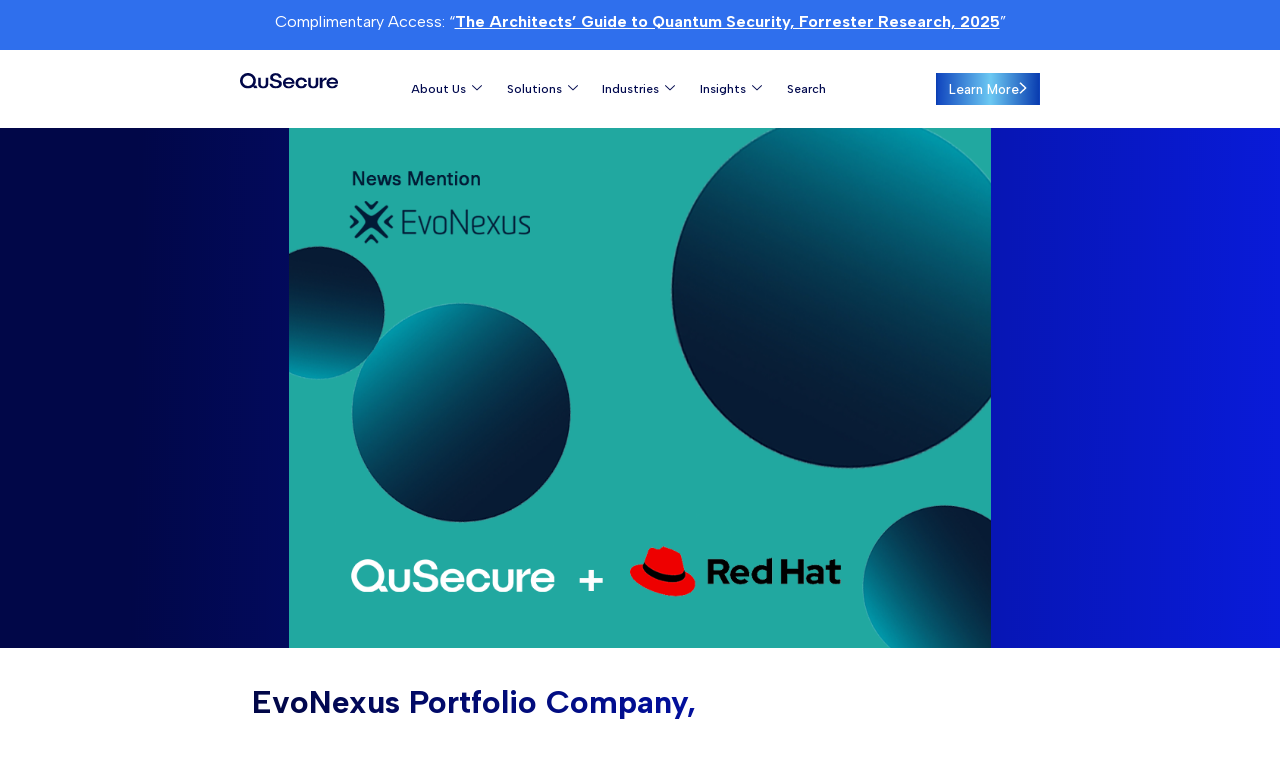

--- FILE ---
content_type: text/html; charset=UTF-8
request_url: https://www.qusecure.com/evonexus-portfolio-company-qusecure-collaborates-with-red-hat-to-deliver-enhanced-post-quantum-cryptography-modernization/
body_size: 40438
content:
<!DOCTYPE html>
<html lang="en-US">
<head>
	<meta charset="UTF-8">
	<meta name="viewport" content="width=device-width, initial-scale=1.0, viewport-fit=cover" />		<meta name='robots' content='index, follow, max-image-preview:large, max-snippet:-1, max-video-preview:-1' />
<script id="cookieyes" type="text/javascript" src="https://cdn-cookieyes.com/client_data/c86adfec013e3c100bfb10f5/script.js"></script>
	<!-- This site is optimized with the Yoast SEO plugin v26.7 - https://yoast.com/wordpress/plugins/seo/ -->
	<title>| QuSecure | Red Hat</title>
	<meta name="description" content="EvoNexus Portfolio Company, QuSecure Collaborates with Red Hat to Deliver Enhanced Post-Quantum Cryptography Modernization" />
	<link rel="canonical" href="https://www.qusecure.com/evonexus-portfolio-company-qusecure-collaborates-with-red-hat-to-deliver-enhanced-post-quantum-cryptography-modernization/" />
	<meta property="og:locale" content="en_US" />
	<meta property="og:type" content="article" />
	<meta property="og:title" content="| QuSecure | Red Hat" />
	<meta property="og:description" content="EvoNexus Portfolio Company, QuSecure Collaborates with Red Hat to Deliver Enhanced Post-Quantum Cryptography Modernization" />
	<meta property="og:url" content="https://www.qusecure.com/evonexus-portfolio-company-qusecure-collaborates-with-red-hat-to-deliver-enhanced-post-quantum-cryptography-modernization/" />
	<meta property="og:site_name" content="QuSecure" />
	<meta property="article:published_time" content="2023-04-21T22:21:12+00:00" />
	<meta property="article:modified_time" content="2024-03-08T00:20:34+00:00" />
	<meta property="og:image" content="https://www.qusecure.com/wp-content/uploads/2023/05/EvoNexus-4.21.23.png" />
	<meta property="og:image:width" content="926" />
	<meta property="og:image:height" content="685" />
	<meta property="og:image:type" content="image/png" />
	<meta name="author" content="Meg Gleason" />
	<meta name="twitter:card" content="summary_large_image" />
	<meta name="twitter:creator" content="@qusecure" />
	<meta name="twitter:site" content="@qusecure" />
	<meta name="twitter:label1" content="Written by" />
	<meta name="twitter:data1" content="Meg Gleason" />
	<meta name="twitter:label2" content="Est. reading time" />
	<meta name="twitter:data2" content="2 minutes" />
	<script type="application/ld+json" class="yoast-schema-graph">{"@context":"https://schema.org","@graph":[{"@type":"Article","@id":"https://www.qusecure.com/evonexus-portfolio-company-qusecure-collaborates-with-red-hat-to-deliver-enhanced-post-quantum-cryptography-modernization/#article","isPartOf":{"@id":"https://www.qusecure.com/evonexus-portfolio-company-qusecure-collaborates-with-red-hat-to-deliver-enhanced-post-quantum-cryptography-modernization/"},"author":{"name":"Meg Gleason","@id":"https://www.qusecure.com/#/schema/person/4fa84a121cf496c54630b4bdb82c160d"},"headline":"EvoNexus Portfolio Company, QuSecure Collaborates with Red Hat to Deliver Enhanced Post-Quantum Cryptography Modernization","datePublished":"2023-04-21T22:21:12+00:00","dateModified":"2024-03-08T00:20:34+00:00","mainEntityOfPage":{"@id":"https://www.qusecure.com/evonexus-portfolio-company-qusecure-collaborates-with-red-hat-to-deliver-enhanced-post-quantum-cryptography-modernization/"},"wordCount":319,"publisher":{"@id":"https://www.qusecure.com/#organization"},"image":{"@id":"https://www.qusecure.com/evonexus-portfolio-company-qusecure-collaborates-with-red-hat-to-deliver-enhanced-post-quantum-cryptography-modernization/#primaryimage"},"thumbnailUrl":"https://www.qusecure.com/wp-content/uploads/2023/05/EvoNexus-4.21.23.png","articleSection":["News"],"inLanguage":"en-US"},{"@type":"WebPage","@id":"https://www.qusecure.com/evonexus-portfolio-company-qusecure-collaborates-with-red-hat-to-deliver-enhanced-post-quantum-cryptography-modernization/","url":"https://www.qusecure.com/evonexus-portfolio-company-qusecure-collaborates-with-red-hat-to-deliver-enhanced-post-quantum-cryptography-modernization/","name":"| QuSecure | Red Hat","isPartOf":{"@id":"https://www.qusecure.com/#website"},"primaryImageOfPage":{"@id":"https://www.qusecure.com/evonexus-portfolio-company-qusecure-collaborates-with-red-hat-to-deliver-enhanced-post-quantum-cryptography-modernization/#primaryimage"},"image":{"@id":"https://www.qusecure.com/evonexus-portfolio-company-qusecure-collaborates-with-red-hat-to-deliver-enhanced-post-quantum-cryptography-modernization/#primaryimage"},"thumbnailUrl":"https://www.qusecure.com/wp-content/uploads/2023/05/EvoNexus-4.21.23.png","datePublished":"2023-04-21T22:21:12+00:00","dateModified":"2024-03-08T00:20:34+00:00","description":"EvoNexus Portfolio Company, QuSecure Collaborates with Red Hat to Deliver Enhanced Post-Quantum Cryptography Modernization","breadcrumb":{"@id":"https://www.qusecure.com/evonexus-portfolio-company-qusecure-collaborates-with-red-hat-to-deliver-enhanced-post-quantum-cryptography-modernization/#breadcrumb"},"inLanguage":"en-US","potentialAction":[{"@type":"ReadAction","target":["https://www.qusecure.com/evonexus-portfolio-company-qusecure-collaborates-with-red-hat-to-deliver-enhanced-post-quantum-cryptography-modernization/"]}]},{"@type":"ImageObject","inLanguage":"en-US","@id":"https://www.qusecure.com/evonexus-portfolio-company-qusecure-collaborates-with-red-hat-to-deliver-enhanced-post-quantum-cryptography-modernization/#primaryimage","url":"https://www.qusecure.com/wp-content/uploads/2023/05/EvoNexus-4.21.23.png","contentUrl":"https://www.qusecure.com/wp-content/uploads/2023/05/EvoNexus-4.21.23.png","width":926,"height":685},{"@type":"BreadcrumbList","@id":"https://www.qusecure.com/evonexus-portfolio-company-qusecure-collaborates-with-red-hat-to-deliver-enhanced-post-quantum-cryptography-modernization/#breadcrumb","itemListElement":[{"@type":"ListItem","position":1,"name":"Home","item":"https://www.qusecure.com/"},{"@type":"ListItem","position":2,"name":"EvoNexus Portfolio Company, QuSecure Collaborates with Red Hat to Deliver Enhanced Post-Quantum Cryptography Modernization"}]},{"@type":"WebSite","@id":"https://www.qusecure.com/#website","url":"https://www.qusecure.com/","name":"QuSecure","description":"","publisher":{"@id":"https://www.qusecure.com/#organization"},"potentialAction":[{"@type":"SearchAction","target":{"@type":"EntryPoint","urlTemplate":"https://www.qusecure.com/?s={search_term_string}"},"query-input":{"@type":"PropertyValueSpecification","valueRequired":true,"valueName":"search_term_string"}}],"inLanguage":"en-US"},{"@type":"Organization","@id":"https://www.qusecure.com/#organization","name":"QuSecure","url":"https://www.qusecure.com/","logo":{"@type":"ImageObject","inLanguage":"en-US","@id":"https://www.qusecure.com/#/schema/logo/image/","url":"https://www.qusecure.com/wp-content/uploads/2022/05/QuSecure-Q-Logo.png","contentUrl":"https://www.qusecure.com/wp-content/uploads/2022/05/QuSecure-Q-Logo.png","width":205,"height":203,"caption":"QuSecure"},"image":{"@id":"https://www.qusecure.com/#/schema/logo/image/"},"sameAs":["https://x.com/qusecure","https://www.linkedin.com/company/qusecure"]},{"@type":"Person","@id":"https://www.qusecure.com/#/schema/person/4fa84a121cf496c54630b4bdb82c160d","name":"Meg Gleason","image":{"@type":"ImageObject","inLanguage":"en-US","@id":"https://www.qusecure.com/#/schema/person/image/","url":"https://secure.gravatar.com/avatar/a3429b12eb73270bb2f4e22964a6678afe4d09cf73022117ea1f4cc2ee85556a?s=96&d=mm&r=g","contentUrl":"https://secure.gravatar.com/avatar/a3429b12eb73270bb2f4e22964a6678afe4d09cf73022117ea1f4cc2ee85556a?s=96&d=mm&r=g","caption":"Meg Gleason"},"description":"Meg Gleason is the Head of Product at QuSecure, where she transforms the vision of “securing tomorrow, today” into reality. With a focus on innovative experiential strategy and interactive design, she simplifies the intricacies of harnessing post-quantum capabilities, ensuring customers enjoy a seamless and delightful experience. Meg specializes in leveraging user experience design processes to develop simple and highly effective solutions to complex challenges. Prior to joining QuSecure, Meg led a user experience consulting practice, collaborating with software development teams and entrepreneurs to bring new products to market, specializing in the healthcare and finance sectors. Meg holds a BFA in Graphic Design from Texas Christian University.","url":"https://www.qusecure.com/author/mgleason/"}]}</script>
	<!-- / Yoast SEO plugin. -->


<link rel='dns-prefetch' href='//cdnjs.cloudflare.com' />
<link rel='dns-prefetch' href='//www.googletagmanager.com' />
<link rel="alternate" type="application/rss+xml" title="QuSecure &raquo; Feed" href="https://www.qusecure.com/feed/" />
<link rel="alternate" type="application/rss+xml" title="QuSecure &raquo; Comments Feed" href="https://www.qusecure.com/comments/feed/" />
<link rel="alternate" type="application/rss+xml" title="QuSecure &raquo; EvoNexus Portfolio Company, QuSecure Collaborates with Red Hat to Deliver Enhanced Post-Quantum Cryptography Modernization Comments Feed" href="https://www.qusecure.com/evonexus-portfolio-company-qusecure-collaborates-with-red-hat-to-deliver-enhanced-post-quantum-cryptography-modernization/feed/" />
<style id='wp-img-auto-sizes-contain-inline-css'>
img:is([sizes=auto i],[sizes^="auto," i]){contain-intrinsic-size:3000px 1500px}
/*# sourceURL=wp-img-auto-sizes-contain-inline-css */
</style>
<link rel='stylesheet' id='embedpress-css-css' href='https://www.qusecure.com/wp-content/plugins/embedpress/assets/css/embedpress.css' media='all' />
<link rel='stylesheet' id='embedpress-blocks-style-css' href='https://www.qusecure.com/wp-content/plugins/embedpress/assets/css/blocks.build.css' media='all' />
<link rel='stylesheet' id='embedpress-lazy-load-css-css' href='https://www.qusecure.com/wp-content/plugins/embedpress/assets/css/lazy-load.css' media='all' />
<style id='wp-emoji-styles-inline-css'>

	img.wp-smiley, img.emoji {
		display: inline !important;
		border: none !important;
		box-shadow: none !important;
		height: 1em !important;
		width: 1em !important;
		margin: 0 0.07em !important;
		vertical-align: -0.1em !important;
		background: none !important;
		padding: 0 !important;
	}
/*# sourceURL=wp-emoji-styles-inline-css */
</style>
<link rel='stylesheet' id='wp-block-library-css' href='https://www.qusecure.com/wp-includes/css/dist/block-library/style.min.css' media='all' />
<style id='classic-theme-styles-inline-css'>
/*! This file is auto-generated */
.wp-block-button__link{color:#fff;background-color:#32373c;border-radius:9999px;box-shadow:none;text-decoration:none;padding:calc(.667em + 2px) calc(1.333em + 2px);font-size:1.125em}.wp-block-file__button{background:#32373c;color:#fff;text-decoration:none}
/*# sourceURL=/wp-includes/css/classic-themes.min.css */
</style>
<style id='global-styles-inline-css'>
:root{--wp--preset--aspect-ratio--square: 1;--wp--preset--aspect-ratio--4-3: 4/3;--wp--preset--aspect-ratio--3-4: 3/4;--wp--preset--aspect-ratio--3-2: 3/2;--wp--preset--aspect-ratio--2-3: 2/3;--wp--preset--aspect-ratio--16-9: 16/9;--wp--preset--aspect-ratio--9-16: 9/16;--wp--preset--color--black: #000000;--wp--preset--color--cyan-bluish-gray: #abb8c3;--wp--preset--color--white: #ffffff;--wp--preset--color--pale-pink: #f78da7;--wp--preset--color--vivid-red: #cf2e2e;--wp--preset--color--luminous-vivid-orange: #ff6900;--wp--preset--color--luminous-vivid-amber: #fcb900;--wp--preset--color--light-green-cyan: #7bdcb5;--wp--preset--color--vivid-green-cyan: #00d084;--wp--preset--color--pale-cyan-blue: #8ed1fc;--wp--preset--color--vivid-cyan-blue: #0693e3;--wp--preset--color--vivid-purple: #9b51e0;--wp--preset--gradient--vivid-cyan-blue-to-vivid-purple: linear-gradient(135deg,rgb(6,147,227) 0%,rgb(155,81,224) 100%);--wp--preset--gradient--light-green-cyan-to-vivid-green-cyan: linear-gradient(135deg,rgb(122,220,180) 0%,rgb(0,208,130) 100%);--wp--preset--gradient--luminous-vivid-amber-to-luminous-vivid-orange: linear-gradient(135deg,rgb(252,185,0) 0%,rgb(255,105,0) 100%);--wp--preset--gradient--luminous-vivid-orange-to-vivid-red: linear-gradient(135deg,rgb(255,105,0) 0%,rgb(207,46,46) 100%);--wp--preset--gradient--very-light-gray-to-cyan-bluish-gray: linear-gradient(135deg,rgb(238,238,238) 0%,rgb(169,184,195) 100%);--wp--preset--gradient--cool-to-warm-spectrum: linear-gradient(135deg,rgb(74,234,220) 0%,rgb(151,120,209) 20%,rgb(207,42,186) 40%,rgb(238,44,130) 60%,rgb(251,105,98) 80%,rgb(254,248,76) 100%);--wp--preset--gradient--blush-light-purple: linear-gradient(135deg,rgb(255,206,236) 0%,rgb(152,150,240) 100%);--wp--preset--gradient--blush-bordeaux: linear-gradient(135deg,rgb(254,205,165) 0%,rgb(254,45,45) 50%,rgb(107,0,62) 100%);--wp--preset--gradient--luminous-dusk: linear-gradient(135deg,rgb(255,203,112) 0%,rgb(199,81,192) 50%,rgb(65,88,208) 100%);--wp--preset--gradient--pale-ocean: linear-gradient(135deg,rgb(255,245,203) 0%,rgb(182,227,212) 50%,rgb(51,167,181) 100%);--wp--preset--gradient--electric-grass: linear-gradient(135deg,rgb(202,248,128) 0%,rgb(113,206,126) 100%);--wp--preset--gradient--midnight: linear-gradient(135deg,rgb(2,3,129) 0%,rgb(40,116,252) 100%);--wp--preset--font-size--small: 13px;--wp--preset--font-size--medium: 20px;--wp--preset--font-size--large: 36px;--wp--preset--font-size--x-large: 42px;--wp--preset--spacing--20: 0.44rem;--wp--preset--spacing--30: 0.67rem;--wp--preset--spacing--40: 1rem;--wp--preset--spacing--50: 1.5rem;--wp--preset--spacing--60: 2.25rem;--wp--preset--spacing--70: 3.38rem;--wp--preset--spacing--80: 5.06rem;--wp--preset--shadow--natural: 6px 6px 9px rgba(0, 0, 0, 0.2);--wp--preset--shadow--deep: 12px 12px 50px rgba(0, 0, 0, 0.4);--wp--preset--shadow--sharp: 6px 6px 0px rgba(0, 0, 0, 0.2);--wp--preset--shadow--outlined: 6px 6px 0px -3px rgb(255, 255, 255), 6px 6px rgb(0, 0, 0);--wp--preset--shadow--crisp: 6px 6px 0px rgb(0, 0, 0);}:where(.is-layout-flex){gap: 0.5em;}:where(.is-layout-grid){gap: 0.5em;}body .is-layout-flex{display: flex;}.is-layout-flex{flex-wrap: wrap;align-items: center;}.is-layout-flex > :is(*, div){margin: 0;}body .is-layout-grid{display: grid;}.is-layout-grid > :is(*, div){margin: 0;}:where(.wp-block-columns.is-layout-flex){gap: 2em;}:where(.wp-block-columns.is-layout-grid){gap: 2em;}:where(.wp-block-post-template.is-layout-flex){gap: 1.25em;}:where(.wp-block-post-template.is-layout-grid){gap: 1.25em;}.has-black-color{color: var(--wp--preset--color--black) !important;}.has-cyan-bluish-gray-color{color: var(--wp--preset--color--cyan-bluish-gray) !important;}.has-white-color{color: var(--wp--preset--color--white) !important;}.has-pale-pink-color{color: var(--wp--preset--color--pale-pink) !important;}.has-vivid-red-color{color: var(--wp--preset--color--vivid-red) !important;}.has-luminous-vivid-orange-color{color: var(--wp--preset--color--luminous-vivid-orange) !important;}.has-luminous-vivid-amber-color{color: var(--wp--preset--color--luminous-vivid-amber) !important;}.has-light-green-cyan-color{color: var(--wp--preset--color--light-green-cyan) !important;}.has-vivid-green-cyan-color{color: var(--wp--preset--color--vivid-green-cyan) !important;}.has-pale-cyan-blue-color{color: var(--wp--preset--color--pale-cyan-blue) !important;}.has-vivid-cyan-blue-color{color: var(--wp--preset--color--vivid-cyan-blue) !important;}.has-vivid-purple-color{color: var(--wp--preset--color--vivid-purple) !important;}.has-black-background-color{background-color: var(--wp--preset--color--black) !important;}.has-cyan-bluish-gray-background-color{background-color: var(--wp--preset--color--cyan-bluish-gray) !important;}.has-white-background-color{background-color: var(--wp--preset--color--white) !important;}.has-pale-pink-background-color{background-color: var(--wp--preset--color--pale-pink) !important;}.has-vivid-red-background-color{background-color: var(--wp--preset--color--vivid-red) !important;}.has-luminous-vivid-orange-background-color{background-color: var(--wp--preset--color--luminous-vivid-orange) !important;}.has-luminous-vivid-amber-background-color{background-color: var(--wp--preset--color--luminous-vivid-amber) !important;}.has-light-green-cyan-background-color{background-color: var(--wp--preset--color--light-green-cyan) !important;}.has-vivid-green-cyan-background-color{background-color: var(--wp--preset--color--vivid-green-cyan) !important;}.has-pale-cyan-blue-background-color{background-color: var(--wp--preset--color--pale-cyan-blue) !important;}.has-vivid-cyan-blue-background-color{background-color: var(--wp--preset--color--vivid-cyan-blue) !important;}.has-vivid-purple-background-color{background-color: var(--wp--preset--color--vivid-purple) !important;}.has-black-border-color{border-color: var(--wp--preset--color--black) !important;}.has-cyan-bluish-gray-border-color{border-color: var(--wp--preset--color--cyan-bluish-gray) !important;}.has-white-border-color{border-color: var(--wp--preset--color--white) !important;}.has-pale-pink-border-color{border-color: var(--wp--preset--color--pale-pink) !important;}.has-vivid-red-border-color{border-color: var(--wp--preset--color--vivid-red) !important;}.has-luminous-vivid-orange-border-color{border-color: var(--wp--preset--color--luminous-vivid-orange) !important;}.has-luminous-vivid-amber-border-color{border-color: var(--wp--preset--color--luminous-vivid-amber) !important;}.has-light-green-cyan-border-color{border-color: var(--wp--preset--color--light-green-cyan) !important;}.has-vivid-green-cyan-border-color{border-color: var(--wp--preset--color--vivid-green-cyan) !important;}.has-pale-cyan-blue-border-color{border-color: var(--wp--preset--color--pale-cyan-blue) !important;}.has-vivid-cyan-blue-border-color{border-color: var(--wp--preset--color--vivid-cyan-blue) !important;}.has-vivid-purple-border-color{border-color: var(--wp--preset--color--vivid-purple) !important;}.has-vivid-cyan-blue-to-vivid-purple-gradient-background{background: var(--wp--preset--gradient--vivid-cyan-blue-to-vivid-purple) !important;}.has-light-green-cyan-to-vivid-green-cyan-gradient-background{background: var(--wp--preset--gradient--light-green-cyan-to-vivid-green-cyan) !important;}.has-luminous-vivid-amber-to-luminous-vivid-orange-gradient-background{background: var(--wp--preset--gradient--luminous-vivid-amber-to-luminous-vivid-orange) !important;}.has-luminous-vivid-orange-to-vivid-red-gradient-background{background: var(--wp--preset--gradient--luminous-vivid-orange-to-vivid-red) !important;}.has-very-light-gray-to-cyan-bluish-gray-gradient-background{background: var(--wp--preset--gradient--very-light-gray-to-cyan-bluish-gray) !important;}.has-cool-to-warm-spectrum-gradient-background{background: var(--wp--preset--gradient--cool-to-warm-spectrum) !important;}.has-blush-light-purple-gradient-background{background: var(--wp--preset--gradient--blush-light-purple) !important;}.has-blush-bordeaux-gradient-background{background: var(--wp--preset--gradient--blush-bordeaux) !important;}.has-luminous-dusk-gradient-background{background: var(--wp--preset--gradient--luminous-dusk) !important;}.has-pale-ocean-gradient-background{background: var(--wp--preset--gradient--pale-ocean) !important;}.has-electric-grass-gradient-background{background: var(--wp--preset--gradient--electric-grass) !important;}.has-midnight-gradient-background{background: var(--wp--preset--gradient--midnight) !important;}.has-small-font-size{font-size: var(--wp--preset--font-size--small) !important;}.has-medium-font-size{font-size: var(--wp--preset--font-size--medium) !important;}.has-large-font-size{font-size: var(--wp--preset--font-size--large) !important;}.has-x-large-font-size{font-size: var(--wp--preset--font-size--x-large) !important;}
:where(.wp-block-post-template.is-layout-flex){gap: 1.25em;}:where(.wp-block-post-template.is-layout-grid){gap: 1.25em;}
:where(.wp-block-term-template.is-layout-flex){gap: 1.25em;}:where(.wp-block-term-template.is-layout-grid){gap: 1.25em;}
:where(.wp-block-columns.is-layout-flex){gap: 2em;}:where(.wp-block-columns.is-layout-grid){gap: 2em;}
:root :where(.wp-block-pullquote){font-size: 1.5em;line-height: 1.6;}
/*# sourceURL=global-styles-inline-css */
</style>
<link rel='stylesheet' id='qusecure-style-css' href='https://www.qusecure.com/wp-content/themes/qusecure/style.css' media='all' />
<link rel='stylesheet' id='qus-bootstrap-css' href='https://cdnjs.cloudflare.com/ajax/libs/bootstrap/4.6.1/css/bootstrap.min.css' media='all' />
<link rel='stylesheet' id='qus-aos-css' href='https://cdnjs.cloudflare.com/ajax/libs/aos/2.3.4/aos.css' media='all' />
<link rel='stylesheet' id='qus-css-new-css' href='https://www.qusecure.com/wp-content/themes/qusecure/assets/scss/newCustom.css' media='all' />
<link rel='stylesheet' id='elementor-frontend-css' href='https://www.qusecure.com/wp-content/uploads/elementor/css/custom-frontend.min.css' media='all' />
<link rel='stylesheet' id='widget-image-css' href='https://www.qusecure.com/wp-content/plugins/elementor/assets/css/widget-image.min.css' media='all' />
<link rel='stylesheet' id='widget-icon-list-css' href='https://www.qusecure.com/wp-content/uploads/elementor/css/custom-widget-icon-list.min.css' media='all' />
<link rel='stylesheet' id='widget-heading-css' href='https://www.qusecure.com/wp-content/plugins/elementor/assets/css/widget-heading.min.css' media='all' />
<link rel='stylesheet' id='widget-social-icons-css' href='https://www.qusecure.com/wp-content/plugins/elementor/assets/css/widget-social-icons.min.css' media='all' />
<link rel='stylesheet' id='e-apple-webkit-css' href='https://www.qusecure.com/wp-content/uploads/elementor/css/custom-apple-webkit.min.css' media='all' />
<link rel='stylesheet' id='widget-divider-css' href='https://www.qusecure.com/wp-content/plugins/elementor/assets/css/widget-divider.min.css' media='all' />
<link rel='stylesheet' id='widget-nav-menu-css' href='https://www.qusecure.com/wp-content/uploads/elementor/css/custom-pro-widget-nav-menu.min.css' media='all' />
<link rel='stylesheet' id='widget-posts-css' href='https://www.qusecure.com/wp-content/plugins/elementor-pro/assets/css/widget-posts.min.css' media='all' />
<link rel='stylesheet' id='e-sticky-css' href='https://www.qusecure.com/wp-content/plugins/elementor-pro/assets/css/modules/sticky.min.css' media='all' />
<link rel='stylesheet' id='swiper-css' href='https://www.qusecure.com/wp-content/plugins/elementor/assets/lib/swiper/v8/css/swiper.min.css' media='all' />
<link rel='stylesheet' id='e-swiper-css' href='https://www.qusecure.com/wp-content/plugins/elementor/assets/css/conditionals/e-swiper.min.css' media='all' />
<link rel='stylesheet' id='widget-loop-common-css' href='https://www.qusecure.com/wp-content/plugins/elementor-pro/assets/css/widget-loop-common.min.css' media='all' />
<link rel='stylesheet' id='widget-loop-carousel-css' href='https://www.qusecure.com/wp-content/plugins/elementor-pro/assets/css/widget-loop-carousel.min.css' media='all' />
<link rel='stylesheet' id='elementor-post-3761-css' href='https://www.qusecure.com/wp-content/uploads/elementor/css/post-3761.css' media='all' />
<link rel='stylesheet' id='elementor-post-5384-css' href='https://www.qusecure.com/wp-content/uploads/elementor/css/post-5384.css' media='all' />
<link rel='stylesheet' id='elementor-post-4111-css' href='https://www.qusecure.com/wp-content/uploads/elementor/css/post-4111.css' media='all' />
<link rel='stylesheet' id='elementor-post-4900-css' href='https://www.qusecure.com/wp-content/uploads/elementor/css/post-4900.css' media='all' />
<link rel='stylesheet' id='newsletter-css' href='https://www.qusecure.com/wp-content/plugins/newsletter/style.css' media='all' />
<link rel='stylesheet' id='ekit-widget-styles-css' href='https://www.qusecure.com/wp-content/plugins/elementskit-lite/widgets/init/assets/css/widget-styles.css' media='all' />
<link rel='stylesheet' id='ekit-responsive-css' href='https://www.qusecure.com/wp-content/plugins/elementskit-lite/widgets/init/assets/css/responsive.css' media='all' />
<style id="elementor-gf-albertsans-css" media="all">/* latin-ext */
@font-face {
  font-family: 'Albert Sans';
  font-style: italic;
  font-weight: 100;
  font-display: swap;
  src: url(/fonts.gstatic.com/s/albertsans/v4/i7dMIFdwYjGaAMFtZd_QA1ZeUFuaHi6WZ3S_Yg.woff2) format('woff2');
  unicode-range: U+0100-02BA, U+02BD-02C5, U+02C7-02CC, U+02CE-02D7, U+02DD-02FF, U+0304, U+0308, U+0329, U+1D00-1DBF, U+1E00-1E9F, U+1EF2-1EFF, U+2020, U+20A0-20AB, U+20AD-20C0, U+2113, U+2C60-2C7F, U+A720-A7FF;
}
/* latin */
@font-face {
  font-family: 'Albert Sans';
  font-style: italic;
  font-weight: 100;
  font-display: swap;
  src: url(/fonts.gstatic.com/s/albertsans/v4/i7dMIFdwYjGaAMFtZd_QA1ZeUFWaHi6WZ3Q.woff2) format('woff2');
  unicode-range: U+0000-00FF, U+0131, U+0152-0153, U+02BB-02BC, U+02C6, U+02DA, U+02DC, U+0304, U+0308, U+0329, U+2000-206F, U+20AC, U+2122, U+2191, U+2193, U+2212, U+2215, U+FEFF, U+FFFD;
}
/* latin-ext */
@font-face {
  font-family: 'Albert Sans';
  font-style: italic;
  font-weight: 200;
  font-display: swap;
  src: url(/fonts.gstatic.com/s/albertsans/v4/i7dMIFdwYjGaAMFtZd_QA1ZeUFuaHi6WZ3S_Yg.woff2) format('woff2');
  unicode-range: U+0100-02BA, U+02BD-02C5, U+02C7-02CC, U+02CE-02D7, U+02DD-02FF, U+0304, U+0308, U+0329, U+1D00-1DBF, U+1E00-1E9F, U+1EF2-1EFF, U+2020, U+20A0-20AB, U+20AD-20C0, U+2113, U+2C60-2C7F, U+A720-A7FF;
}
/* latin */
@font-face {
  font-family: 'Albert Sans';
  font-style: italic;
  font-weight: 200;
  font-display: swap;
  src: url(/fonts.gstatic.com/s/albertsans/v4/i7dMIFdwYjGaAMFtZd_QA1ZeUFWaHi6WZ3Q.woff2) format('woff2');
  unicode-range: U+0000-00FF, U+0131, U+0152-0153, U+02BB-02BC, U+02C6, U+02DA, U+02DC, U+0304, U+0308, U+0329, U+2000-206F, U+20AC, U+2122, U+2191, U+2193, U+2212, U+2215, U+FEFF, U+FFFD;
}
/* latin-ext */
@font-face {
  font-family: 'Albert Sans';
  font-style: italic;
  font-weight: 300;
  font-display: swap;
  src: url(/fonts.gstatic.com/s/albertsans/v4/i7dMIFdwYjGaAMFtZd_QA1ZeUFuaHi6WZ3S_Yg.woff2) format('woff2');
  unicode-range: U+0100-02BA, U+02BD-02C5, U+02C7-02CC, U+02CE-02D7, U+02DD-02FF, U+0304, U+0308, U+0329, U+1D00-1DBF, U+1E00-1E9F, U+1EF2-1EFF, U+2020, U+20A0-20AB, U+20AD-20C0, U+2113, U+2C60-2C7F, U+A720-A7FF;
}
/* latin */
@font-face {
  font-family: 'Albert Sans';
  font-style: italic;
  font-weight: 300;
  font-display: swap;
  src: url(/fonts.gstatic.com/s/albertsans/v4/i7dMIFdwYjGaAMFtZd_QA1ZeUFWaHi6WZ3Q.woff2) format('woff2');
  unicode-range: U+0000-00FF, U+0131, U+0152-0153, U+02BB-02BC, U+02C6, U+02DA, U+02DC, U+0304, U+0308, U+0329, U+2000-206F, U+20AC, U+2122, U+2191, U+2193, U+2212, U+2215, U+FEFF, U+FFFD;
}
/* latin-ext */
@font-face {
  font-family: 'Albert Sans';
  font-style: italic;
  font-weight: 400;
  font-display: swap;
  src: url(/fonts.gstatic.com/s/albertsans/v4/i7dMIFdwYjGaAMFtZd_QA1ZeUFuaHi6WZ3S_Yg.woff2) format('woff2');
  unicode-range: U+0100-02BA, U+02BD-02C5, U+02C7-02CC, U+02CE-02D7, U+02DD-02FF, U+0304, U+0308, U+0329, U+1D00-1DBF, U+1E00-1E9F, U+1EF2-1EFF, U+2020, U+20A0-20AB, U+20AD-20C0, U+2113, U+2C60-2C7F, U+A720-A7FF;
}
/* latin */
@font-face {
  font-family: 'Albert Sans';
  font-style: italic;
  font-weight: 400;
  font-display: swap;
  src: url(/fonts.gstatic.com/s/albertsans/v4/i7dMIFdwYjGaAMFtZd_QA1ZeUFWaHi6WZ3Q.woff2) format('woff2');
  unicode-range: U+0000-00FF, U+0131, U+0152-0153, U+02BB-02BC, U+02C6, U+02DA, U+02DC, U+0304, U+0308, U+0329, U+2000-206F, U+20AC, U+2122, U+2191, U+2193, U+2212, U+2215, U+FEFF, U+FFFD;
}
/* latin-ext */
@font-face {
  font-family: 'Albert Sans';
  font-style: italic;
  font-weight: 500;
  font-display: swap;
  src: url(/fonts.gstatic.com/s/albertsans/v4/i7dMIFdwYjGaAMFtZd_QA1ZeUFuaHi6WZ3S_Yg.woff2) format('woff2');
  unicode-range: U+0100-02BA, U+02BD-02C5, U+02C7-02CC, U+02CE-02D7, U+02DD-02FF, U+0304, U+0308, U+0329, U+1D00-1DBF, U+1E00-1E9F, U+1EF2-1EFF, U+2020, U+20A0-20AB, U+20AD-20C0, U+2113, U+2C60-2C7F, U+A720-A7FF;
}
/* latin */
@font-face {
  font-family: 'Albert Sans';
  font-style: italic;
  font-weight: 500;
  font-display: swap;
  src: url(/fonts.gstatic.com/s/albertsans/v4/i7dMIFdwYjGaAMFtZd_QA1ZeUFWaHi6WZ3Q.woff2) format('woff2');
  unicode-range: U+0000-00FF, U+0131, U+0152-0153, U+02BB-02BC, U+02C6, U+02DA, U+02DC, U+0304, U+0308, U+0329, U+2000-206F, U+20AC, U+2122, U+2191, U+2193, U+2212, U+2215, U+FEFF, U+FFFD;
}
/* latin-ext */
@font-face {
  font-family: 'Albert Sans';
  font-style: italic;
  font-weight: 600;
  font-display: swap;
  src: url(/fonts.gstatic.com/s/albertsans/v4/i7dMIFdwYjGaAMFtZd_QA1ZeUFuaHi6WZ3S_Yg.woff2) format('woff2');
  unicode-range: U+0100-02BA, U+02BD-02C5, U+02C7-02CC, U+02CE-02D7, U+02DD-02FF, U+0304, U+0308, U+0329, U+1D00-1DBF, U+1E00-1E9F, U+1EF2-1EFF, U+2020, U+20A0-20AB, U+20AD-20C0, U+2113, U+2C60-2C7F, U+A720-A7FF;
}
/* latin */
@font-face {
  font-family: 'Albert Sans';
  font-style: italic;
  font-weight: 600;
  font-display: swap;
  src: url(/fonts.gstatic.com/s/albertsans/v4/i7dMIFdwYjGaAMFtZd_QA1ZeUFWaHi6WZ3Q.woff2) format('woff2');
  unicode-range: U+0000-00FF, U+0131, U+0152-0153, U+02BB-02BC, U+02C6, U+02DA, U+02DC, U+0304, U+0308, U+0329, U+2000-206F, U+20AC, U+2122, U+2191, U+2193, U+2212, U+2215, U+FEFF, U+FFFD;
}
/* latin-ext */
@font-face {
  font-family: 'Albert Sans';
  font-style: italic;
  font-weight: 700;
  font-display: swap;
  src: url(/fonts.gstatic.com/s/albertsans/v4/i7dMIFdwYjGaAMFtZd_QA1ZeUFuaHi6WZ3S_Yg.woff2) format('woff2');
  unicode-range: U+0100-02BA, U+02BD-02C5, U+02C7-02CC, U+02CE-02D7, U+02DD-02FF, U+0304, U+0308, U+0329, U+1D00-1DBF, U+1E00-1E9F, U+1EF2-1EFF, U+2020, U+20A0-20AB, U+20AD-20C0, U+2113, U+2C60-2C7F, U+A720-A7FF;
}
/* latin */
@font-face {
  font-family: 'Albert Sans';
  font-style: italic;
  font-weight: 700;
  font-display: swap;
  src: url(/fonts.gstatic.com/s/albertsans/v4/i7dMIFdwYjGaAMFtZd_QA1ZeUFWaHi6WZ3Q.woff2) format('woff2');
  unicode-range: U+0000-00FF, U+0131, U+0152-0153, U+02BB-02BC, U+02C6, U+02DA, U+02DC, U+0304, U+0308, U+0329, U+2000-206F, U+20AC, U+2122, U+2191, U+2193, U+2212, U+2215, U+FEFF, U+FFFD;
}
/* latin-ext */
@font-face {
  font-family: 'Albert Sans';
  font-style: italic;
  font-weight: 800;
  font-display: swap;
  src: url(/fonts.gstatic.com/s/albertsans/v4/i7dMIFdwYjGaAMFtZd_QA1ZeUFuaHi6WZ3S_Yg.woff2) format('woff2');
  unicode-range: U+0100-02BA, U+02BD-02C5, U+02C7-02CC, U+02CE-02D7, U+02DD-02FF, U+0304, U+0308, U+0329, U+1D00-1DBF, U+1E00-1E9F, U+1EF2-1EFF, U+2020, U+20A0-20AB, U+20AD-20C0, U+2113, U+2C60-2C7F, U+A720-A7FF;
}
/* latin */
@font-face {
  font-family: 'Albert Sans';
  font-style: italic;
  font-weight: 800;
  font-display: swap;
  src: url(/fonts.gstatic.com/s/albertsans/v4/i7dMIFdwYjGaAMFtZd_QA1ZeUFWaHi6WZ3Q.woff2) format('woff2');
  unicode-range: U+0000-00FF, U+0131, U+0152-0153, U+02BB-02BC, U+02C6, U+02DA, U+02DC, U+0304, U+0308, U+0329, U+2000-206F, U+20AC, U+2122, U+2191, U+2193, U+2212, U+2215, U+FEFF, U+FFFD;
}
/* latin-ext */
@font-face {
  font-family: 'Albert Sans';
  font-style: italic;
  font-weight: 900;
  font-display: swap;
  src: url(/fonts.gstatic.com/s/albertsans/v4/i7dMIFdwYjGaAMFtZd_QA1ZeUFuaHi6WZ3S_Yg.woff2) format('woff2');
  unicode-range: U+0100-02BA, U+02BD-02C5, U+02C7-02CC, U+02CE-02D7, U+02DD-02FF, U+0304, U+0308, U+0329, U+1D00-1DBF, U+1E00-1E9F, U+1EF2-1EFF, U+2020, U+20A0-20AB, U+20AD-20C0, U+2113, U+2C60-2C7F, U+A720-A7FF;
}
/* latin */
@font-face {
  font-family: 'Albert Sans';
  font-style: italic;
  font-weight: 900;
  font-display: swap;
  src: url(/fonts.gstatic.com/s/albertsans/v4/i7dMIFdwYjGaAMFtZd_QA1ZeUFWaHi6WZ3Q.woff2) format('woff2');
  unicode-range: U+0000-00FF, U+0131, U+0152-0153, U+02BB-02BC, U+02C6, U+02DA, U+02DC, U+0304, U+0308, U+0329, U+2000-206F, U+20AC, U+2122, U+2191, U+2193, U+2212, U+2215, U+FEFF, U+FFFD;
}
/* latin-ext */
@font-face {
  font-family: 'Albert Sans';
  font-style: normal;
  font-weight: 100;
  font-display: swap;
  src: url(/fonts.gstatic.com/s/albertsans/v4/i7dOIFdwYjGaAMFtZd_QA1ZVYFeQGQyUV3U.woff2) format('woff2');
  unicode-range: U+0100-02BA, U+02BD-02C5, U+02C7-02CC, U+02CE-02D7, U+02DD-02FF, U+0304, U+0308, U+0329, U+1D00-1DBF, U+1E00-1E9F, U+1EF2-1EFF, U+2020, U+20A0-20AB, U+20AD-20C0, U+2113, U+2C60-2C7F, U+A720-A7FF;
}
/* latin */
@font-face {
  font-family: 'Albert Sans';
  font-style: normal;
  font-weight: 100;
  font-display: swap;
  src: url(/fonts.gstatic.com/s/albertsans/v4/i7dOIFdwYjGaAMFtZd_QA1ZbYFeQGQyU.woff2) format('woff2');
  unicode-range: U+0000-00FF, U+0131, U+0152-0153, U+02BB-02BC, U+02C6, U+02DA, U+02DC, U+0304, U+0308, U+0329, U+2000-206F, U+20AC, U+2122, U+2191, U+2193, U+2212, U+2215, U+FEFF, U+FFFD;
}
/* latin-ext */
@font-face {
  font-family: 'Albert Sans';
  font-style: normal;
  font-weight: 200;
  font-display: swap;
  src: url(/fonts.gstatic.com/s/albertsans/v4/i7dOIFdwYjGaAMFtZd_QA1ZVYFeQGQyUV3U.woff2) format('woff2');
  unicode-range: U+0100-02BA, U+02BD-02C5, U+02C7-02CC, U+02CE-02D7, U+02DD-02FF, U+0304, U+0308, U+0329, U+1D00-1DBF, U+1E00-1E9F, U+1EF2-1EFF, U+2020, U+20A0-20AB, U+20AD-20C0, U+2113, U+2C60-2C7F, U+A720-A7FF;
}
/* latin */
@font-face {
  font-family: 'Albert Sans';
  font-style: normal;
  font-weight: 200;
  font-display: swap;
  src: url(/fonts.gstatic.com/s/albertsans/v4/i7dOIFdwYjGaAMFtZd_QA1ZbYFeQGQyU.woff2) format('woff2');
  unicode-range: U+0000-00FF, U+0131, U+0152-0153, U+02BB-02BC, U+02C6, U+02DA, U+02DC, U+0304, U+0308, U+0329, U+2000-206F, U+20AC, U+2122, U+2191, U+2193, U+2212, U+2215, U+FEFF, U+FFFD;
}
/* latin-ext */
@font-face {
  font-family: 'Albert Sans';
  font-style: normal;
  font-weight: 300;
  font-display: swap;
  src: url(/fonts.gstatic.com/s/albertsans/v4/i7dOIFdwYjGaAMFtZd_QA1ZVYFeQGQyUV3U.woff2) format('woff2');
  unicode-range: U+0100-02BA, U+02BD-02C5, U+02C7-02CC, U+02CE-02D7, U+02DD-02FF, U+0304, U+0308, U+0329, U+1D00-1DBF, U+1E00-1E9F, U+1EF2-1EFF, U+2020, U+20A0-20AB, U+20AD-20C0, U+2113, U+2C60-2C7F, U+A720-A7FF;
}
/* latin */
@font-face {
  font-family: 'Albert Sans';
  font-style: normal;
  font-weight: 300;
  font-display: swap;
  src: url(/fonts.gstatic.com/s/albertsans/v4/i7dOIFdwYjGaAMFtZd_QA1ZbYFeQGQyU.woff2) format('woff2');
  unicode-range: U+0000-00FF, U+0131, U+0152-0153, U+02BB-02BC, U+02C6, U+02DA, U+02DC, U+0304, U+0308, U+0329, U+2000-206F, U+20AC, U+2122, U+2191, U+2193, U+2212, U+2215, U+FEFF, U+FFFD;
}
/* latin-ext */
@font-face {
  font-family: 'Albert Sans';
  font-style: normal;
  font-weight: 400;
  font-display: swap;
  src: url(/fonts.gstatic.com/s/albertsans/v4/i7dOIFdwYjGaAMFtZd_QA1ZVYFeQGQyUV3U.woff2) format('woff2');
  unicode-range: U+0100-02BA, U+02BD-02C5, U+02C7-02CC, U+02CE-02D7, U+02DD-02FF, U+0304, U+0308, U+0329, U+1D00-1DBF, U+1E00-1E9F, U+1EF2-1EFF, U+2020, U+20A0-20AB, U+20AD-20C0, U+2113, U+2C60-2C7F, U+A720-A7FF;
}
/* latin */
@font-face {
  font-family: 'Albert Sans';
  font-style: normal;
  font-weight: 400;
  font-display: swap;
  src: url(/fonts.gstatic.com/s/albertsans/v4/i7dOIFdwYjGaAMFtZd_QA1ZbYFeQGQyU.woff2) format('woff2');
  unicode-range: U+0000-00FF, U+0131, U+0152-0153, U+02BB-02BC, U+02C6, U+02DA, U+02DC, U+0304, U+0308, U+0329, U+2000-206F, U+20AC, U+2122, U+2191, U+2193, U+2212, U+2215, U+FEFF, U+FFFD;
}
/* latin-ext */
@font-face {
  font-family: 'Albert Sans';
  font-style: normal;
  font-weight: 500;
  font-display: swap;
  src: url(/fonts.gstatic.com/s/albertsans/v4/i7dOIFdwYjGaAMFtZd_QA1ZVYFeQGQyUV3U.woff2) format('woff2');
  unicode-range: U+0100-02BA, U+02BD-02C5, U+02C7-02CC, U+02CE-02D7, U+02DD-02FF, U+0304, U+0308, U+0329, U+1D00-1DBF, U+1E00-1E9F, U+1EF2-1EFF, U+2020, U+20A0-20AB, U+20AD-20C0, U+2113, U+2C60-2C7F, U+A720-A7FF;
}
/* latin */
@font-face {
  font-family: 'Albert Sans';
  font-style: normal;
  font-weight: 500;
  font-display: swap;
  src: url(/fonts.gstatic.com/s/albertsans/v4/i7dOIFdwYjGaAMFtZd_QA1ZbYFeQGQyU.woff2) format('woff2');
  unicode-range: U+0000-00FF, U+0131, U+0152-0153, U+02BB-02BC, U+02C6, U+02DA, U+02DC, U+0304, U+0308, U+0329, U+2000-206F, U+20AC, U+2122, U+2191, U+2193, U+2212, U+2215, U+FEFF, U+FFFD;
}
/* latin-ext */
@font-face {
  font-family: 'Albert Sans';
  font-style: normal;
  font-weight: 600;
  font-display: swap;
  src: url(/fonts.gstatic.com/s/albertsans/v4/i7dOIFdwYjGaAMFtZd_QA1ZVYFeQGQyUV3U.woff2) format('woff2');
  unicode-range: U+0100-02BA, U+02BD-02C5, U+02C7-02CC, U+02CE-02D7, U+02DD-02FF, U+0304, U+0308, U+0329, U+1D00-1DBF, U+1E00-1E9F, U+1EF2-1EFF, U+2020, U+20A0-20AB, U+20AD-20C0, U+2113, U+2C60-2C7F, U+A720-A7FF;
}
/* latin */
@font-face {
  font-family: 'Albert Sans';
  font-style: normal;
  font-weight: 600;
  font-display: swap;
  src: url(/fonts.gstatic.com/s/albertsans/v4/i7dOIFdwYjGaAMFtZd_QA1ZbYFeQGQyU.woff2) format('woff2');
  unicode-range: U+0000-00FF, U+0131, U+0152-0153, U+02BB-02BC, U+02C6, U+02DA, U+02DC, U+0304, U+0308, U+0329, U+2000-206F, U+20AC, U+2122, U+2191, U+2193, U+2212, U+2215, U+FEFF, U+FFFD;
}
/* latin-ext */
@font-face {
  font-family: 'Albert Sans';
  font-style: normal;
  font-weight: 700;
  font-display: swap;
  src: url(/fonts.gstatic.com/s/albertsans/v4/i7dOIFdwYjGaAMFtZd_QA1ZVYFeQGQyUV3U.woff2) format('woff2');
  unicode-range: U+0100-02BA, U+02BD-02C5, U+02C7-02CC, U+02CE-02D7, U+02DD-02FF, U+0304, U+0308, U+0329, U+1D00-1DBF, U+1E00-1E9F, U+1EF2-1EFF, U+2020, U+20A0-20AB, U+20AD-20C0, U+2113, U+2C60-2C7F, U+A720-A7FF;
}
/* latin */
@font-face {
  font-family: 'Albert Sans';
  font-style: normal;
  font-weight: 700;
  font-display: swap;
  src: url(/fonts.gstatic.com/s/albertsans/v4/i7dOIFdwYjGaAMFtZd_QA1ZbYFeQGQyU.woff2) format('woff2');
  unicode-range: U+0000-00FF, U+0131, U+0152-0153, U+02BB-02BC, U+02C6, U+02DA, U+02DC, U+0304, U+0308, U+0329, U+2000-206F, U+20AC, U+2122, U+2191, U+2193, U+2212, U+2215, U+FEFF, U+FFFD;
}
/* latin-ext */
@font-face {
  font-family: 'Albert Sans';
  font-style: normal;
  font-weight: 800;
  font-display: swap;
  src: url(/fonts.gstatic.com/s/albertsans/v4/i7dOIFdwYjGaAMFtZd_QA1ZVYFeQGQyUV3U.woff2) format('woff2');
  unicode-range: U+0100-02BA, U+02BD-02C5, U+02C7-02CC, U+02CE-02D7, U+02DD-02FF, U+0304, U+0308, U+0329, U+1D00-1DBF, U+1E00-1E9F, U+1EF2-1EFF, U+2020, U+20A0-20AB, U+20AD-20C0, U+2113, U+2C60-2C7F, U+A720-A7FF;
}
/* latin */
@font-face {
  font-family: 'Albert Sans';
  font-style: normal;
  font-weight: 800;
  font-display: swap;
  src: url(/fonts.gstatic.com/s/albertsans/v4/i7dOIFdwYjGaAMFtZd_QA1ZbYFeQGQyU.woff2) format('woff2');
  unicode-range: U+0000-00FF, U+0131, U+0152-0153, U+02BB-02BC, U+02C6, U+02DA, U+02DC, U+0304, U+0308, U+0329, U+2000-206F, U+20AC, U+2122, U+2191, U+2193, U+2212, U+2215, U+FEFF, U+FFFD;
}
/* latin-ext */
@font-face {
  font-family: 'Albert Sans';
  font-style: normal;
  font-weight: 900;
  font-display: swap;
  src: url(/fonts.gstatic.com/s/albertsans/v4/i7dOIFdwYjGaAMFtZd_QA1ZVYFeQGQyUV3U.woff2) format('woff2');
  unicode-range: U+0100-02BA, U+02BD-02C5, U+02C7-02CC, U+02CE-02D7, U+02DD-02FF, U+0304, U+0308, U+0329, U+1D00-1DBF, U+1E00-1E9F, U+1EF2-1EFF, U+2020, U+20A0-20AB, U+20AD-20C0, U+2113, U+2C60-2C7F, U+A720-A7FF;
}
/* latin */
@font-face {
  font-family: 'Albert Sans';
  font-style: normal;
  font-weight: 900;
  font-display: swap;
  src: url(/fonts.gstatic.com/s/albertsans/v4/i7dOIFdwYjGaAMFtZd_QA1ZbYFeQGQyU.woff2) format('woff2');
  unicode-range: U+0000-00FF, U+0131, U+0152-0153, U+02BB-02BC, U+02C6, U+02DA, U+02DC, U+0304, U+0308, U+0329, U+2000-206F, U+20AC, U+2122, U+2191, U+2193, U+2212, U+2215, U+FEFF, U+FFFD;
}
</style>
<script src="https://www.qusecure.com/wp-includes/js/jquery/jquery.min.js" id="jquery-core-js"></script>
<script src="https://www.qusecure.com/wp-includes/js/jquery/jquery-migrate.min.js" id="jquery-migrate-js"></script>
<link rel="https://api.w.org/" href="https://www.qusecure.com/wp-json/" /><link rel="alternate" title="JSON" type="application/json" href="https://www.qusecure.com/wp-json/wp/v2/posts/2016" /><link rel="EditURI" type="application/rsd+xml" title="RSD" href="https://www.qusecure.com/xmlrpc.php?rsd" />
<link rel='shortlink' href='https://www.qusecure.com/?p=2016' />

<link rel='stylesheet' id='3322-css' href='//www.qusecure.com/wp-content/uploads/custom-css-js/3322.css?v=8430' media='all' />

<link rel='stylesheet' id='3321-css' href='//www.qusecure.com/wp-content/uploads/custom-css-js/3321.css?v=3743' media='all' />

<link rel='stylesheet' id='3320-css' href='//www.qusecure.com/wp-content/uploads/custom-css-js/3320.css?v=4135' media='all' />
<meta name="generator" content="Site Kit by Google 1.170.0" /><!-- Google Tag Manager -->
<script>(function(w,d,s,l,i){w[l]=w[l]||[];w[l].push({'gtm.start':
new Date().getTime(),event:'gtm.js'});var f=d.getElementsByTagName(s)[0],
j=d.createElement(s),dl=l!='dataLayer'?'&l='+l:'';j.async=true;j.src=
'https://www.googletagmanager.com/gtm.js?id='+i+dl;f.parentNode.insertBefore(j,f);
})(window,document,'script','dataLayer','GTM-NMGXL959');</script>
<!-- End Google Tag Manager -->

<!-- Meta Pixel Code -->
<script>
!function(f,b,e,v,n,t,s)
{if(f.fbq)return;n=f.fbq=function(){n.callMethod?
n.callMethod.apply(n,arguments):n.queue.push(arguments)};
if(!f._fbq)f._fbq=n;n.push=n;n.loaded=!0;n.version='2.0';
n.queue=[];t=b.createElement(e);t.async=!0;
t.src=v;s=b.getElementsByTagName(e)[0];
s.parentNode.insertBefore(t,s)}(window, document,'script',
'https://connect.facebook.net/en_US/fbevents.js');
fbq('init', '1345882430250431');
fbq('track', 'PageView');
</script>
<noscript><img height="1" width="1" style="display:none"
src="https://www.facebook.com/tr?id=1345882430250431&ev=PageView&noscript=1"
/></noscript>
<!-- End Meta Pixel Code --><link rel="pingback" href="https://www.qusecure.com/xmlrpc.php">
<!-- Google AdSense meta tags added by Site Kit -->
<meta name="google-adsense-platform-account" content="ca-host-pub-2644536267352236">
<meta name="google-adsense-platform-domain" content="sitekit.withgoogle.com">
<!-- End Google AdSense meta tags added by Site Kit -->
<meta name="generator" content="Elementor 3.34.1; features: e_font_icon_svg, additional_custom_breakpoints; settings: css_print_method-external, google_font-enabled, font_display-swap">
<script charset="utf-8" type="text/javascript" src="//js.hsforms.net/forms/embed/v2.js"></script>
<script>
  hbspt.forms.create({
  portalId: "6363659",
  formId: "61dc378d-43ba-49d0-b33a-ea73f6e71cf7",
  region: "na1"
  });
</script>
<script charset="utf-8" type="text/javascript" src="//js.hsforms.net/forms/embed/v2.js"></script>
<script>
  hbspt.forms.create({
  portalId: "6363659",
  formId: "7cb2cef8-2563-41a0-b5cd-98a0e4ff72c9",
  region: "na1",
	target: "#hubspot-form-telecom-demo",
  });
</script>
<script charset="utf-8" type="text/javascript" src="//js.hsforms.net/forms/embed/v2.js"></script>
<script>
  hbspt.forms.create({
  portalId: "6363659",
  formId: "d676cdc1-e872-4f6c-856c-44213af09a96",
  region: "na1",
	target: "#hubspot-form-get-a-demo",
  });
</script>
<script charset="utf-8" type="text/javascript" src="//js.hsforms.net/forms/embed/v2.js"></script>
<script>
  hbspt.forms.create({
  portalId: "6363659",
  formId: "81e98ac1-43c7-494e-b979-4e25cb688d2e",
  region: "na1",
	target: "#hubspot-form-get-recon-demo"
  });
</script>
<script charset="utf-8" type="text/javascript" src="//js.hsforms.net/forms/embed/v2.js"></script>
<script>
  hbspt.forms.create({
  portalId: "6363659",
  formId: "6ae1c977-25f0-444f-9177-3246f645432e",
  region: "na1",
	target: "#hubspot-form-resilience-discussion",
  });
</script>
<script charset="utf-8" type="text/javascript" src="//js.hsforms.net/forms/embed/v2.js"></script>
<script>
  hbspt.forms.create({
  portalId: "6363659",
  formId: "ca6cac70-df6f-4d03-bfd1-65b24fe5964c",
  region: "na1",
	target: "#hubspot-form-resilience-demo",
  });
</script>
<script charset="utf-8" type="text/javascript" src="//js.hsforms.net/forms/embed/v2.js"></script>
<script>
  hbspt.forms.create({
  portalId: "6363659",
  formId: "ce50ef1e-cfd8-4476-8d18-1bbf7ca8d54f",
  region: "na1",
	target: "#hubspot-form-forrester",
  });
</script>
<script charset="utf-8" type="text/javascript" src="//js.hsforms.net/forms/embed/v2.js"></script>
<script>
  hbspt.forms.create({
  portalId: "6363659",
  formId: "231f7307-a242-412b-a6cf-190dc5505856",
  region: "na1",
	target: "#hubspot-form-finance-demo",
  });
</script>
<script charset="utf-8" type="text/javascript" src="//js.hsforms.net/forms/embed/v2.js"></script>
<script>
  hbspt.forms.create({
  portalId: "6363659",
  formId: "eb018ac8-179a-4c4d-acc5-84dff44f5d98",
  region: "na1",
	target: "#hubspot-form-defense-demo",
  });
</script>
<script charset="utf-8" type="text/javascript" src="//js.hsforms.net/forms/embed/v2.js"></script>
<script>
  hbspt.forms.create({
  portalId: "6363659",
  formId: "4713c9a7-f869-407b-88fe-c69c72dd4705",
  region: "na1",
	target: "#hubspot-form-capabilities-download",
  });
</script>
<script charset="utf-8" type="text/javascript" src="//js.hsforms.net/forms/embed/v2.js"></script>
<script>
  hbspt.forms.create({
  portalId: "6363659",
  formId: "eb018ac8-179a-4c4d-acc5-84dff44f5d98",
  region: "na1",
	target: "#hubspot-form-defense-demo",
  });
</script>
<script charset="utf-8" type="text/javascript" src="//js.hsforms.net/forms/embed/v2.js"></script>
<script>
  hbspt.forms.create({
  portalId: "6363659",
  formId: "bedb4dbb-df49-46fd-ad6a-c6a02e2c92dd",
  region: "na1",
	target: "#hubspot-form-reporting-discussion",
  });
</script>
<script charset="utf-8" type="text/javascript" src="//js.hsforms.net/forms/embed/v2.js"></script>
<script>
  hbspt.forms.create({
  portalId: "6363659",
  formId: "7332caa5-8ca9-4ffe-8034-89868874439b",
  region: "na1",
	target: "#hubspot-form-reporting-demo",
  });
</script>
<script charset="utf-8" type="text/javascript" src="//js.hsforms.net/forms/embed/v2.js"></script>
<script>
  hbspt.forms.create({
  portalId: "6363659",
  formId: "61dc378d-43ba-49d0-b33a-ea73f6e71cf7",
  region: "na1",
	target: "#hubspot-form-general-website",
  });
</script>
			<style>
				.e-con.e-parent:nth-of-type(n+4):not(.e-lazyloaded):not(.e-no-lazyload),
				.e-con.e-parent:nth-of-type(n+4):not(.e-lazyloaded):not(.e-no-lazyload) * {
					background-image: none !important;
				}
				@media screen and (max-height: 1024px) {
					.e-con.e-parent:nth-of-type(n+3):not(.e-lazyloaded):not(.e-no-lazyload),
					.e-con.e-parent:nth-of-type(n+3):not(.e-lazyloaded):not(.e-no-lazyload) * {
						background-image: none !important;
					}
				}
				@media screen and (max-height: 640px) {
					.e-con.e-parent:nth-of-type(n+2):not(.e-lazyloaded):not(.e-no-lazyload),
					.e-con.e-parent:nth-of-type(n+2):not(.e-lazyloaded):not(.e-no-lazyload) * {
						background-image: none !important;
					}
				}
			</style>
			
<!-- Google Tag Manager snippet added by Site Kit -->
<script>
			( function( w, d, s, l, i ) {
				w[l] = w[l] || [];
				w[l].push( {'gtm.start': new Date().getTime(), event: 'gtm.js'} );
				var f = d.getElementsByTagName( s )[0],
					j = d.createElement( s ), dl = l != 'dataLayer' ? '&l=' + l : '';
				j.async = true;
				j.src = 'https://www.googletagmanager.com/gtm.js?id=' + i + dl;
				f.parentNode.insertBefore( j, f );
			} )( window, document, 'script', 'dataLayer', 'GTM-P2782VGF' );
			
</script>

<!-- End Google Tag Manager snippet added by Site Kit -->
<link rel="icon" href="https://www.qusecure.com/wp-content/uploads/2025/05/quSecure_favicon.webp" sizes="32x32" />
<link rel="icon" href="https://www.qusecure.com/wp-content/uploads/2025/05/quSecure_favicon.webp" sizes="192x192" />
<link rel="apple-touch-icon" href="https://www.qusecure.com/wp-content/uploads/2025/05/quSecure_favicon.webp" />
<meta name="msapplication-TileImage" content="https://www.qusecure.com/wp-content/uploads/2025/05/quSecure_favicon.webp" />
		<style id="wp-custom-css">
			/**
- textGradient__one

- textGradient__two__light

- textGradient__three__dark

- textGradient__light_reverse

- textGradient__goldenOne

- text_blueGradient

- text_blueGradient_dark

- overflowHidden

- customMBZero__para 

- customPadZero__list 

- positionStatic__Mob

- calc(0 / 1920 * 100vw) 

**/
.customPadZero__list ul{
    margin: 0;
    padding: 0;
}
.overflowHidden {
    overflow: hidden;
}
.textGradient__light_reverse .elementor-heading-title{
  background: linear-gradient(73.66deg, #0211AE 4.56%, #010748 102.67%);
  -webkit-background-clip: text;
  -webkit-text-fill-color: transparent;
  background-clip: text; /* for Firefox */
  color: transparent;
}
@media screen and (max-width: 779px) {
    .positionStatic__Mob {
        position: static;
    }
}
.homePlatformLimitless__plus{
    opacity: 1;
    transition: all 0.2s ease-in-out;
}
.one-Platform__quProtect:hover .homePlatformLimitless__plus,
.design2__platformDescovery:hover .homePlatformLimitless__plus, 
.one-Platform__crypto:hover .homePlatformLimitless__plus,
.one-Platform__automated:hover .homePlatformLimitless__plus {
    opacity: 0;
}

.redesign2SectionHeading.telecomPageH h2.elementor-heading-title {
  background: linear-gradient(88.03deg, #010748 14.88%, #2F6FED 107.35%);
  -webkit-background-clip: text;
  -webkit-text-fill-color: transparent;
  background-clip: text; /* for Firefox */
  color: transparent;
}
.telecomPage__profitDriverList li b {
    font-weight: 600;
}
.redesign2__btn.btnActive.redesign2__borderBtnWhite:not(:hover) .elementor-button:not(#custom) {
    color: #010748;
}
.redesign2__btn.btnActive.redesign2__borderBtnWhite:not(:hover) .elementor-button:not(#custom) svg * {
    stroke: #010748;
}



.textGradient__two__light .elementor-heading-title {
    background: linear-gradient(88.03deg, #010748 14.88%, #2F6FED 107.35%);
    -webkit-background-clip: text;
    -webkit-text-fill-color: transparent;
    background-clip: text;
    color: transparent;
}
.textGradient__three__dark .elementor-heading-title {
    background: linear-gradient(232.44deg, #0211AE 4.36%, #010748 76.26%);
    -webkit-background-clip: text;
    -webkit-text-fill-color: transparent;
    background-clip: text;
    color: transparent;
}

.textGradient__goldenOne .elementor-heading-title {
    background: linear-gradient(89.3deg, #C56B4D 0%, #FFA95E 26.34%, #DF9262 44.53%, #FFA95E 76.14%, #C56B4D 99.6%);
    -webkit-background-clip: text;
    -webkit-text-fill-color: transparent;
    background-clip: text;
    color: transparent;
}

/************** starts: homepage ******************/
.numberCounter_gradientText .elementor-counter-title{
    display: block;
}

/************ ends: homepage ********************/
/************** Product Page **************/
.redesign2__btn.redesign2__btnTopShine {
    position: relative;
}
.redesign2__btn.redesign2__btnTopShine::after {
    content: "";
    position: absolute;
    top: calc(-6 / 1920 * 100vw);
    right: 0;
    left: auto;
    bottom: auto;
    background-image: url("data:image/svg+xml,%3Csvg width='208' height='13' viewBox='0 0 208 13' fill='none' xmlns='http://www.w3.org/2000/svg'%3E%3Cg filter='url(%23filter0_f_3107_141)'%3E%3Cline y1='-1.15163' x2='196.932' y2='-1.15163' transform='matrix(0.999984 -0.00566488 0.0028285 0.999996 5.50781 8.31738)' stroke='url(%23paint0_linear_3107_141)' stroke-width='2.30326'/%3E%3C/g%3E%3Cg filter='url(%23filter1_f_3107_141)'%3E%3Cline y1='-1.15163' x2='76.962' y2='-1.15163' transform='matrix(0.999983 -0.00585214 0.00292201 0.999996 65.3906 7.96582)' stroke='url(%23paint1_linear_3107_141)' stroke-width='2.30326'/%3E%3C/g%3E%3Cdefs%3E%3Cfilter id='filter0_f_3107_141' x='0.893474' y='0.291912' width='206.151' height='12.632' filterUnits='userSpaceOnUse' color-interpolation-filters='sRGB'%3E%3CfeFlood flood-opacity='0' result='BackgroundImageFix'/%3E%3CfeBlend mode='normal' in='SourceGraphic' in2='BackgroundImageFix' result='shape'/%3E%3CfeGaussianBlur stdDeviation='2.30326' result='effect1_foregroundBlur_3107_141'/%3E%3C/filter%3E%3Cfilter id='filter1_f_3107_141' x='60.7763' y='0.605632' width='86.1818' height='11.9667' filterUnits='userSpaceOnUse' color-interpolation-filters='sRGB'%3E%3CfeFlood flood-opacity='0' result='BackgroundImageFix'/%3E%3CfeBlend mode='normal' in='SourceGraphic' in2='BackgroundImageFix' result='shape'/%3E%3CfeGaussianBlur stdDeviation='2.30326' result='effect1_foregroundBlur_3107_141'/%3E%3C/filter%3E%3ClinearGradient id='paint0_linear_3107_141' x1='0' y1='0.5' x2='196.932' y2='0.5' gradientUnits='userSpaceOnUse'%3E%3Cstop stop-color='%232BFFFF' stop-opacity='0'/%3E%3Cstop offset='0.5' stop-color='%232BFFFF'/%3E%3Cstop offset='1' stop-color='%232BFFFF' stop-opacity='0'/%3E%3C/linearGradient%3E%3ClinearGradient id='paint1_linear_3107_141' x1='0' y1='0.5' x2='76.962' y2='0.5' gradientUnits='userSpaceOnUse'%3E%3Cstop stop-color='%232BFFFF' stop-opacity='0'/%3E%3Cstop offset='0.5' stop-color='%232BFFFF'/%3E%3Cstop offset='1' stop-color='%232BFFFF' stop-opacity='0'/%3E%3C/linearGradient%3E%3C/defs%3E%3C/svg%3E%0A");
    background-repeat: no-repeat;
    background-position: right top;
    background-size: 100% 100%;
    height: calc(14 / 1920 * 100vw);
    width: 100%;
}

.standOut__wrapper:not(#custom) {
    background: linear-gradient(180deg, rgba(43, 255, 255, 0.12) 0%, rgba(43, 255, 255, 0.04) 50%, rgba(43, 255, 255, 0.07) 100%);
    position: relative;
}
.standOut__wrapper::before {
    content: "";
    position: absolute;
    top: calc(-6 / 1920 * 100vw);
    right: 0;
    left: auto;
    bottom: auto;
    background-image: url("data:image/svg+xml,%3Csvg width='208' height='13' viewBox='0 0 208 13' fill='none' xmlns='http://www.w3.org/2000/svg'%3E%3Cg filter='url(%23filter0_f_3107_141)'%3E%3Cline y1='-1.15163' x2='196.932' y2='-1.15163' transform='matrix(0.999984 -0.00566488 0.0028285 0.999996 5.50781 8.31738)' stroke='url(%23paint0_linear_3107_141)' stroke-width='2.30326'/%3E%3C/g%3E%3Cg filter='url(%23filter1_f_3107_141)'%3E%3Cline y1='-1.15163' x2='76.962' y2='-1.15163' transform='matrix(0.999983 -0.00585214 0.00292201 0.999996 65.3906 7.96582)' stroke='url(%23paint1_linear_3107_141)' stroke-width='2.30326'/%3E%3C/g%3E%3Cdefs%3E%3Cfilter id='filter0_f_3107_141' x='0.893474' y='0.291912' width='206.151' height='12.632' filterUnits='userSpaceOnUse' color-interpolation-filters='sRGB'%3E%3CfeFlood flood-opacity='0' result='BackgroundImageFix'/%3E%3CfeBlend mode='normal' in='SourceGraphic' in2='BackgroundImageFix' result='shape'/%3E%3CfeGaussianBlur stdDeviation='2.30326' result='effect1_foregroundBlur_3107_141'/%3E%3C/filter%3E%3Cfilter id='filter1_f_3107_141' x='60.7763' y='0.605632' width='86.1818' height='11.9667' filterUnits='userSpaceOnUse' color-interpolation-filters='sRGB'%3E%3CfeFlood flood-opacity='0' result='BackgroundImageFix'/%3E%3CfeBlend mode='normal' in='SourceGraphic' in2='BackgroundImageFix' result='shape'/%3E%3CfeGaussianBlur stdDeviation='2.30326' result='effect1_foregroundBlur_3107_141'/%3E%3C/filter%3E%3ClinearGradient id='paint0_linear_3107_141' x1='0' y1='0.5' x2='196.932' y2='0.5' gradientUnits='userSpaceOnUse'%3E%3Cstop stop-color='%232BFFFF' stop-opacity='0'/%3E%3Cstop offset='0.5' stop-color='%232BFFFF'/%3E%3Cstop offset='1' stop-color='%232BFFFF' stop-opacity='0'/%3E%3C/linearGradient%3E%3ClinearGradient id='paint1_linear_3107_141' x1='0' y1='0.5' x2='76.962' y2='0.5' gradientUnits='userSpaceOnUse'%3E%3Cstop stop-color='%232BFFFF' stop-opacity='0'/%3E%3Cstop offset='0.5' stop-color='%232BFFFF'/%3E%3Cstop offset='1' stop-color='%232BFFFF' stop-opacity='0'/%3E%3C/linearGradient%3E%3C/defs%3E%3C/svg%3E%0A");
    background-repeat: no-repeat;
    background-position: right top;
    background-size: 100% 100%;
    height: calc(14 / 1920 * 100vw);
    width: calc(280 / 1920 * 100vw);
}
.standOut__Table:not(#custom) {
    position: relative;
    backdrop-filter: blur(20px);
   /* background: linear-gradient(180deg, rgba(43, 255, 255, 0.12) 0%, rgba(43, 255, 255, 0.04) 50%, rgba(43, 255, 255, 0.07) 100%); */
}
.standOut__Table::before {
    content: '';
    position: absolute;
    inset: 0;
    padding: 1.5px;
    background: linear-gradient(90deg, #1B3F87, #4281FF, #1B3F87);
    border-radius: calc(36 / 1920 * 100vw);
    -webkit-mask: linear-gradient(#fff 0 0) content-box, linear-gradient(#fff 0 0);
    -webkit-mask-composite: xor;
    mask-composite: exclude;
    z-index: -1;
    z-index: 1
}
.standOut__Table::after {
    content: "";
    position: absolute;
    inset: 0;
    pointer-events: none;
    z-index: 9;

    /* Show gradient border top and bottom using border-image */
    border-width: 2px 0; /* top and bottom only */
    border-style: solid;
    
    border-image-source: linear-gradient(90deg, rgba(124, 138, 255, 0) 0%, #636ECC 50.3%, rgba(75, 83, 153, 0) 100%);
    border-image-slice: 1;
    border-image-repeat: stretch;
    border-image-outset: 0;
}
.standOutTable__rightCon {
    background: linear-gradient(180deg, rgba(43, 255, 255, 0.12) 0%, rgba(43, 255, 255, 0.04) 50%, rgba(43, 255, 255, 0.07) 100%);
    border-width: 1.15px 1.15px 1.15px 0px;
    border-style: solid;
    border-image-source: linear-gradient(180deg, rgba(43, 255, 255, 0.32) 0%, rgba(43, 255, 255, 0.1) 50%, rgba(43, 255, 255, 0.16) 100%);
    border-image-slice: 1;
} */
 .standOutTable__list  li.elementor-icon-list-item {
    flex-flow: column;
}

.standOutTable__list li.elementor-icon-list-item svg {
    margin: 0 !important;
    display: block;
    margin: auto;
}

.standOutTable__list span.elementor-icon-list-text {
    margin: 2px 0 0;
    padding: 0 !important;
}



.redesign2__btn.btnBgWhite:not(.btnActive) a.elementor-button:not(:hover):not([id="custom"]) {
    background: #fff;
    color: #010748;
}
.redesign2__btn.btnActive.bgWhite{
    background-color: #fff !important;
}
.redesign2__btn.btnBgWhite:not(.btnActive) a.elementor-button:not(:hover):not([id="custom"]) svg path {
    stroke: #3b3d4d;
}
@media screen and (max-width: 879px) {
    .standOutTable__list  li.elementor-icon-list-item {
    flex-flow: column;
    justify-content: center;
    align-items: center;
    gap: 2px;
}

.standOutTable__list li.elementor-icon-list-item *:not(#custom) {
    padding: 0;
    margin: 0;
}
}
/************** End: Product Page **************/


/****======================== Start :  Design 2 Contact page ========================***/
.contactPage__wrapper {
    position: relative;
    backdrop-filter: blur(96.73704528808594px);
    background: linear-gradient(180deg, rgba(43, 255, 255, 0.12) 0%, rgba(43, 255, 255, 0.04) 50%, rgba(43, 255, 255, 0.07) 100%);
}
.contactPage__wrapper::before {
    content: "";
    position: absolute;
    inset: 0;
    pointer-events: none;
    border-radius: 40px;
    padding: 1.15px 0px 1.15px 1.15px; /* top, right, bottom, left to match your border widths */

    background: linear-gradient(
        180deg,
        rgba(43, 255, 255, 0.32) 0%,
        rgba(43, 255, 255, 0.1) 50%,
        rgba(43, 255, 255, 0.16) 100%
    );

    -webkit-mask:
        linear-gradient(#fff 0 0) content-box,
        linear-gradient(#fff 0 0);
    -webkit-mask-composite: xor;
    mask-composite: exclude;
    z-index: 1;
}
.contactPage__wrapper::after {
    content: "";
    position: absolute;
    top: calc(-6 / 1920 * 100vw);
    right: calc(162 / 1920 * 100vw);
    left: auto;
    bottom: auto; 
    background-repeat: no-repeat;
    background-position: right top;
    background-size: 100% 100%;
    height: calc(14 / 1920 * 100vw);
    width: calc(76 / 1920 * 100vw);

    background-image: url("data:image/svg+xml,%3Csvg width='207' height='13' viewBox='0 0 207 13' fill='none' xmlns='http://www.w3.org/2000/svg'%3E%3Cg filter='url(%23filter0_f_3128_249)'%3E%3Cline y1='-1.15163' x2='196.932' y2='-1.15163' transform='matrix(0.999984 -0.00566488 0.0028285 0.999996 5 8.1156)' stroke='url(%23paint0_linear_3128_249)' stroke-width='2.30326'/%3E%3C/g%3E%3Cg filter='url(%23filter1_f_3128_249)'%3E%3Cline y1='-1.15163' x2='76.962' y2='-1.15163' transform='matrix(0.999983 -0.00585214 0.00292201 0.999996 65 7.78302)' stroke='url(%23paint1_linear_3128_249)' stroke-width='2.30326'/%3E%3C/g%3E%3Cdefs%3E%3Cfilter id='filter0_f_3128_249' x='0.387004' y='0.0902209' width='206.148' height='12.6319' filterUnits='userSpaceOnUse' color-interpolation-filters='sRGB'%3E%3CfeFlood flood-opacity='0' result='BackgroundImageFix'/%3E%3CfeBlend mode='normal' in='SourceGraphic' in2='BackgroundImageFix' result='shape'/%3E%3CfeGaussianBlur stdDeviation='2.30326' result='effect1_foregroundBlur_3128_249'/%3E%3C/filter%3E%3Cfilter id='filter1_f_3128_249' x='60.3868' y='0.422863' width='86.1805' height='11.9667' filterUnits='userSpaceOnUse' color-interpolation-filters='sRGB'%3E%3CfeFlood flood-opacity='0' result='BackgroundImageFix'/%3E%3CfeBlend mode='normal' in='SourceGraphic' in2='BackgroundImageFix' result='shape'/%3E%3CfeGaussianBlur stdDeviation='2.30326' result='effect1_foregroundBlur_3128_249'/%3E%3C/filter%3E%3ClinearGradient id='paint0_linear_3128_249' x1='0' y1='0.5' x2='196.932' y2='0.5' gradientUnits='userSpaceOnUse'%3E%3Cstop stop-color='%232BFFFF' stop-opacity='0'/%3E%3Cstop offset='0.5' stop-color='%232BFFFF'/%3E%3Cstop offset='1' stop-color='%232BFFFF' stop-opacity='0'/%3E%3C/linearGradient%3E%3ClinearGradient id='paint1_linear_3128_249' x1='0' y1='0.5' x2='76.962' y2='0.5' gradientUnits='userSpaceOnUse'%3E%3Cstop stop-color='%232BFFFF' stop-opacity='0'/%3E%3Cstop offset='0.5' stop-color='%232BFFFF'/%3E%3Cstop offset='1' stop-color='%232BFFFF' stop-opacity='0'/%3E%3C/linearGradient%3E%3C/defs%3E%3C/svg%3E");
}
.design2__contactForm div.gform_fields:not(#custom) {
    
    gap: calc(16 / 1920 * 100vw) calc(14 / 1920 * 100vw);
}
/* .design2__contactForm div.gform_fields:not(#custom) > .gfield {
    width: calc(50% - (7 / 1920 * 100vw));
}
.design2__contactForm div.gform_fields:not(#custom) > .gfield:nth-last-child(-n+2) {
    width: 100%;
} */
.design2__contactForm div.gform_fields:not(#custom) input, 
.design2__contactForm div.gform_fields:not(#custom) textarea {
    border: 1px solid #01074880;
    border-radius: calc(5 / 1920 * 100vw);
    padding: calc(14 / 1920 * 100vw) calc(12.5 / 1920 * 100vw);
    font-family: Albert Sans;
    font-weight: 400;
    font-style: normal;
    font-size: calc(14 / 1920 * 100vw);
    line-height: 100%;
    letter-spacing: -0.2px;
    color: #01074880;
    display: block;
}
.design2__contactForm div.gform_fields:not(#custom) textarea {
    height: calc(109 / 1920 * 100vw);
}
.design2__contactForm div.gform_fields:not(#custom) input::placeholder, 
.design2__contactForm div.gform_fields:not(#custom) textarea::placeholder{
    color: #01074880;

}

.design2__contactForm div.gform_fields:not(#custom) label.gfield_label,
.design2__contactForm div.gform_fields:not(#custom) .gfield_label {
    font-family: Albert Sans;
    font-weight: 400;
    font-size: calc(16 / 1920 * 100vw);
    line-height: 100%;
    letter-spacing: -0.2px;
    margin-bottom: calc(10 / 1920 * 100vw);
}
/** radio btn **/
.design2__contactRadio .ginput_container_radio .gfield_radio {
    display: flex;
    gap: calc(16 / 1920 * 100vw);
}
.design2__contactRadio .ginput_container_radio .gfield_radio > div {
    display: flex;
    align-items: center;
    gap: calc(16 / 1920 * 100vw);
}
.design2__contactRadio .ginput_container_radio .gfield_radio > div input {
    width: calc(24 / 1920 * 100vw);
    height: calc(24 / 1920 * 100vw);
    border: 1px solid #000000;
}
.design2__contactRadio .ginput_container_radio .gfield_radio > div label {
    font-family: Albert Sans;
    font-weight: 400;
    font-size: calc(16 / 1920 * 100vw);
    line-height: 100%;
    color: #010748;
}


.design2__contactForm:not(#custom) .gform-footer.gform_footer.top_label {
    padding: calc(40 / 1920 * 100vw) 0  0;
    margin: 0;
}
.design2__contactForm:not(#custom) .gform-footer.gform_footer.top_label input.gform_button.button {
    background: linear-gradient(91.31deg, #1247BF 0.44%, #6CC9F3 52.01%, #093CB0 99.61%);
    font-family: "Albert Sans", Sans-serif;
    font-size: calc(20 / 1920 * 100vw);
    font-weight: 500;
    line-height: calc(45 / 1920 * 100vw);
    border-style: solid;
    border-width: 2px 2px 2px 2px;
    border-color: #FFFFFF00;
    border-radius: 0px 0px 0px 0px;
    padding: calc(0 / 1920 * 100vw) calc(22 / 1920 * 100vw) calc(0 / 1920 * 100vw) calc(22 / 1920 * 100vw);
    width: 100%;
    color: #fff;
    margin: 0;
}
.new_contact_form_wrapper .gform_description,
.new_contact_form_wrapper .gform_required_legend{
 display: none;
}
@media screen and (max-width: 1024px) {
    /* .design2__contactForm div.gform_fields:not(#custom) > .gfield {
        width: calc(50% - 8px);
    } */
    .design2__contactForm div.gform_fields:not(#custom) {
        gap: 16px;
    }
    .design2__contactForm div.gform_fields:not(#custom) label.gfield_label,
    .design2__contactForm div.gform_fields:not(#custom) .gfield_label {
        font-size: 15px;
        margin-bottom: 8px;
        letter-spacing: 0;
    }
    .design2__contactForm div.gform_fields:not(#custom) input, 
    .design2__contactForm div.gform_fields:not(#custom) textarea {
        padding: 10px;
        font-size: 14px;
        letter-spacing: 0;
    }
    .design2__contactForm div.gform_fields:not(#custom) textarea {
        height: 90px;
    }

    /** radio btn **/
    .design2__contactRadio .ginput_container_radio .gfield_radio {
        gap: 10px;
    }
    .design2__contactRadio .ginput_container_radio .gfield_radio > div {
        gap:  6px;
    }
    .design2__contactRadio .ginput_container_radio .gfield_radio > div input {
        width: 18px;
        height: 18px;
        border: 1px solid #000000;
    }
    .design2__contactRadio .ginput_container_radio .gfield_radio > div label {
        font-size: 14px;
        letter-spacing: 0;
    }


    .design2__contactForm:not(#custom) .gform-footer.gform_footer.top_label {
        padding: 20px 0px 0px;
    }
    .design2__contactForm:not(#custom) .gform-footer.gform_footer.top_label input.gform_button.button {
        font-size: 14px;
        padding: 10px;
    }
}
@media screen and (max-width: 639px) {
    .design2__contactForm div.gform_fields:not(#custom) > .gfield {
        width: 100%;
    }
}
/****======================== End :  Design 2 Contact page ========================***/


/**++++++++++++++ add or updatable ++++++++++++++++++*/
@media screen and (min-width: 1025px) {
 .problemWeSolve__blocks .elementor-widget-container::after {
    border-radius: calc(23 / 1920 * 100vw);
}   
}



.title_golden_gradient .elementor-icon-box-title span {
    background: linear-gradient(89.3deg, #C56B4D 0%, #FFA95E 26.34%, #DF9262 44.53%, #FFA95E 76.14%, #C56B4D 99.6%);
    -webkit-background-clip: text;
    -webkit-text-fill-color: transparent;
    background-clip: text;
    color: transparent;
}

/****======================== start :  network security page ========================***/
.networkSecurity_iconbox_wrapper .elementor-image-box-img img{
    min-height:150px;
    object-fit:contain;
    object-position:bottom;
}
@media screen and (max-width:2399px) and (min-width:1025px){
	.networkSecurity_iconbox_wrapper .elementor-image-box-img img{
			min-height:150px;
	}
}
.Dcustom-ribbon-label .elementor-heading-title{
    background-image:url("data:image/svg+xml,%3Csvg id='Layer_1' data-name='Layer 1' xmlns='http://www.w3.org/2000/svg' viewBox='0 0 221.58 15.51'%3E%3Cdefs%3E%3Cstyle%3E .cls-1 %7B fill: %2300aaa1; %7D %3C/style%3E%3C/defs%3E%3Cpath class='cls-1' d='m0,.02v15.49h213.5l8.07-8.07-8.1-7.44S.05.04,0,.02Z'/%3E%3C/svg%3E");
    background-repeat: no-repeat;
    background-size: 100%;
    background-position: center;
    padding:10px;
    margin-left:-20px;
}

/****======================== end:  network security page ========================***/

/****======================== start :  quprotect-reporting ========================***/
.cryptographicComplaince_card .elementor-image-box-img img{
    width: 100%;
     transition:0.5s all ease;
}
.queprotectReporting_bannerRight_img{
    height:100%;

}
.queprotectReporting_bannerRight_img img{
        object-fit:cover
}
.cryptographicComplaince_card .elementor-image-box-img{
    overflow: hidden;
    border-radius:16px
}
.cryptographicComplaince_card:hover .elementor-image-box-img img{
    transform: scale(1.2);
}
.cryptographicComplaince_card .elementor-image-box-title{
    background: linear-gradient(88.03deg, #010748 14.88%, #2F6FED 107.35%);
    -webkit-background-clip: text;
    -webkit-text-fill-color: transparent;
    background-clip: text;
    color: transparent;
}
.text_blueGradient{
    background: linear-gradient(131.3deg, #5580E9 -93.65%, #6CC9F3 18.94%, #628FFF 122.87%);
  -webkit-background-clip: text;
    -webkit-text-fill-color: transparent;
    background-clip: text;
    color: transparent;
}
.text_blueGradient_dark{
    background: linear-gradient(90deg, #2D61E1 0%, #6CC9F3 50.96%, #2659D6 100%);;
  -webkit-background-clip: text;
    -webkit-text-fill-color: transparent;
    background-clip: text;
    color: transparent;
   

}
.forSecurityleaders_listBox{
    background: radial-gradient(90.16% 143.01% at 15.32% 21.04%, rgba(165, 239, 255, 0.2) 0%, rgba(110, 191, 244, 0.0448) 77.08%, rgba(70, 144, 213, 0) 100%);
    z-index: 2;
    backdrop-filter: blur(80px);
    position: relative;
    border:2px solid transparent;
}
.forSecurityleaders_listBox::before{
    content:"";
    border-radius: 16px;
    position: absolute;
    inset: 0;
    padding: 2px;
    background: radial-gradient(80.38% 222.5% at -13.75% -12.36%, #98F9FF 0%, rgba(255, 255, 255, 0) 100%),radial-gradient(80.69% 208.78% at 108.28% 112.58%, #EABFFF 0%, rgba(135, 38, 183, 0) 100%);
    z-index: -1;
    -webkit-mask: linear-gradient(#fff 0 0) content-box, linear-gradient(#fff 0 0);
    -webkit-mask-composite: xor;
    mask-composite: exclude;
    pointer-events: none;
}
.gradieantBorder_singleText_imageBox{
    padding: 2px;
background:  radial-gradient(80.38% 222.5% at -13.75% -12.36%, #98F9FF 0%, rgba(255, 255, 255, 0) 100%) /* warning: gradient uses a rotation that is not supported by CSS and may not behave as expected */,
radial-gradient(80.69% 208.78% at 108.28% 112.58%, #EABFFF 0%, rgba(135, 38, 183, 0) 100%);
    border-radius:16px;
}
.gradieantBorder_singleText_imageBox .elementor-image-box-img{
    border-radius: 16px;
    overflow: hidden;
}
.gradieantBorder_singleText_imageBox .elementor-image-box-img img{
    width:100%;
    transition: 0.5s all ease;
}
.gradieantBorder_singleText_imageBox .elementor-image-box-content{
    position:absolute;
    bottom:2px;
    background: linear-gradient(178.05deg, rgba(1, 10, 88, 0) 41.26%, #010A58 80.97%);
    height:100%;
    width:calc(100% - 4px);
    left:50%;
    transform:translateX(-50%);
    border-radius:16px;
    display:flex;
    flex-direction:column;
    justify-content:flex-end;
    align-items:center;
    padding:22px;
}
.gradieantBorder_singleText_imageBox:hover .elementor-image-box-img img{
    transform: scale(1.2);
}
.reporting_youCan{
    backdrop-filter: blur(80px);
    background: linear-gradient(143deg, rgba(47, 111, 237, 0.4) 14.12%, rgba(110, 191, 244, 0.0895833) 107.12%, rgba(70, 144, 213, 0.12) 134.77%);
    z-index: 2;
}
.reporting_youCan::before{
    content:'';
    background: radial-gradient(60.91% 156.75% at 11.35% 3.76%, #6498FF 0%, rgba(255, 255, 255, 0) 100%), radial-gradient(67.83% 179.8% at 97.92% 100%, #699CFF 0%, rgba(47, 111, 237, 0) 100%);
    width: 100%;
    height: 100%;
    left: 0;
    top: 0;
    z-index: -1;
    -webkit-mask: linear-gradient(#fff 0 0) content-box, linear-gradient(#fff 0 0);
    -webkit-mask-composite: xor;
    mask-composite: exclude;
    pointer-events: none;
    border-radius: 26px;
    inset: 0;
}

.reporting_youCan_textBox{
    background: radial-gradient(90.16% 143.01% at 15.32% 21.04%, rgba(165, 239, 255, 0.2) 0%, rgba(110, 191, 244, 0.0447917) 77.08%, rgba(70, 144, 213, 0) 100%);
    backdrop-filter: blur(80px);
    position: relative;
}
.reporting_realProblem_box{
 background: radial-gradient(90.16% 143.01% at 15.32% 21.04%, rgba(165, 239, 255, 0.2) 0%, rgba(110, 191, 244, 0.0447917) 77.08%, rgba(70, 144, 213, 0) 100%);
    border: 2px solid transparent;
    backdrop-filter: blur(80px);
    position: relative;
    border-radius: 23px;
}
.reporting_youCan_textBox::before{
    content:"";
    position: absolute;
    left: 0;
    top: 0;
    width: 100%;
    height: 100%;
    background:  radial-gradient(80.38% 222.5% at -13.75% -12.36%, #98F9FF 0%, rgba(255, 255, 255, 0) 100%), radial-gradient(80.69% 208.78% at 108.28% 112.58%, #EABFFF 0%, rgba(135, 38, 183, 0) 100%) ;
     z-index: -1;
    -webkit-mask: linear-gradient(#fff 0 0) content-box, linear-gradient(#fff 0 0);
    -webkit-mask-composite: xor;
    mask-composite: exclude;
    pointer-events: none;
    border-radius: 16px;
    inset: 0;
}
.reporting_realProblem_box:before{
    content:"";
    position: absolute;
    left: 0;
    top: 0;
    width: 100%;
    height: 100%;
    background:  radial-gradient(80.38% 222.5% at -13.75% -12.36%, #98F9FF 0%, rgba(255, 255, 255, 0) 100%), radial-gradient(80.69% 208.78% at 108.28% 112.58%, #EABFFF 0%, rgba(135, 38, 183, 0) 100%) ;
     z-index: -1;
    -webkit-mask: linear-gradient(#fff 0 0) content-box, linear-gradient(#fff 0 0);
    -webkit-mask-composite: xor;
    mask-composite: exclude;
    pointer-events: none;
    border-radius: 23px;
    inset: 0;
}

@media screen and (max-width:767px) {
    .reporting_youCan_textBox,
    .reporting_realProblem_box{
        position: unset !important;
    }
}

/****======================== end:  reporting ========================***/
/**************===============start: Resilience============================************/
.resilience_howItWork_imgBox .elementor-icon{
    margin-top:-5px;
}
@media screen and (max-width:1920px) and (min-width:1025px){
.resilience_howItWork_imgBox .elementor-icon{
    margin-top:calc(-8 / 1920 * 100vw);
}
}

/**************===============end: Resilience============================************/

/**************************=========start:  insight page=============****/
.insightPage_postBox .elementor-widget-theme-post-excerpt p{
  margin-bottom:0;
  display: -webkit-box;
  -webkit-line-clamp:6;
  -webkit-box-orient: vertical;  
  overflow: hidden;
}
.loopGrid_pagination .elementor-pagination .page-numbers{
    background-color: #fff;
    border: 1.27px solid #F1F1F1;
    width: 40px;
    height: 40px;
    border-radius: 10px;
    display: inline-flex;
    align-items: center;
    justify-content: center;
}
.loopGrid_pagination .elementor-pagination .page-numbers.current,
.loopGrid_pagination .elementor-pagination .page-numbers:hover{
    background-color: #2F80ED;
}
.newsRomm_container .insight_postLoop .elementor-post-info__item--type-terms .elementor-post-info__terms-list-item{
    background-color: #fff;
    padding: 8px 16px;
    border: 1.44px solid #C9C9C9;
    border-radius: 100px 100px 100px 100px;
}
@media screen and (max-width:1999px) and (min-width:1025px)  {
    .loopGrid_pagination .elementor-pagination .page-numbers{
        width:  calc(40 / 1920 * 100vw);
        height: calc(40 / 1920 * 100vw);
    }
    .newsRomm_container .insight_postLoop .elementor-post-info__item--type-terms .elementor-post-info__terms-list-item{
        border-width: calc(1.44 / 1920 * 100vw) calc(1.44 / 1920 * 100vw) calc(1.44 / 1920 * 100vw) calc(1.44 / 1920 * 100vw);
          padding: calc(8 / 1920 * 100vw) calc(16 / 1920 * 100vw) calc(8 / 1920 * 100vw) calc(16 / 1920 * 100vw);
    }
}
/**************===============end: insight page============================************/

/*****************+++++++++++++++start:  blog page+++++++++++++++**************************/

.blog_bannerPost .elementor-post__text{
   display:flex;
   flex-direction:column;
}
.blog_bannerPost .elementor-post__text .elementor-post__title{
   order:1;
}
.blog_bannerPost .elementor-post__text .elementor-post__excerpt{
   order:2;
}
.blog_bannerPost .elementor-post__text .elementor-post__meta-data{
   order:3;
   margin-top:33px;
}
.blog_bannerPost .elementor-post__text .elementor-post__read-more{
   order:4;
   margin-top:33px;
   padding:3px 36px;
   background: linear-gradient(91.31deg, #1247BF 0.44%, #6CC9F3 52.01%, #093CB0 99.61%);

}
.blog_bannerPost .elementor-post__text .elementor-post__read-more:hover{
   background:#fff;
   color:#093CB0;
}
.blogPage_readTime .elementor-shortcode{
    font-weight: 500;
    font-size: 20px;
    line-height: 21.87px;
    color: #1C5CFF;

}
.blogPage_previousArticle_readTime .elementor-shortcode{
    font-weight: 500;
    font-size: 15px;
    color: #1C5CFF;
}
 @media screen and (max-width:2399px) and (min-width:1025px) {
    .blogPage_readTime .elementor-shortcode{
        font-size: calc(20 / 1920 * 100vw);
        line-height: calc(21.87 / 1920 * 100vw);
    }
     .blogPage_previousArticle_readTime .elementor-shortcode{
        font-size: calc(15 / 1920 * 100vw);;
    }
 }
  @media screen and (max-width:1024px) {
    .blogPage_readTime .elementor-shortcode{
        font-size: 16px;
        line-height: 16.5px;
    }
    .blogPage_previousArticle_readTime .elementor-shortcode{
        font-size: 12px;
    }
}
/**************===============end: blog page============================************/
/**************=========================start: single blog page+++++++++++++++++++++********/
/* .blogPost_banner{
    background-size: cover;
} */
.singleBlog_relatedArticles_loop{
    position: relative;
}
.singleBlog_relatedArticles_loop .elementor-pagination .page-numbers{
    position:absolute;
    top:50%;
    transform:translateY(-50%);
}
.singleBlog_relatedArticles_loop .elementor-pagination .page-numbers.prev{
    left:-60px;
}
.singleBlog_relatedArticles_loop .elementor-pagination .page-numbers.next{
    right:-60px;
}
.singleBlog_relatedArticles_loop .elementor-widget-theme-post-featured-image> .elementor-widget-container>a{
    display: block;
}
.singleBlog_related_textArticles .elementor-posts article .elementor-post__title a{
    text-shadow: 0 0 2px #bdbdbd9e;
    transition: 0.3s all ease;
}
.singleBlog_related_textArticles .elementor-posts article .elementor-post__title a:hover{
    color: #010748;
}
.singlePost_postContent img.size-full{
    width: 100%;
}
.singlePost_postContent h1, 
.singlePost_postContent h2, 
.singlePost_postContent h3, 
.singlePost_postContent h4{
    font-weight: 700 !important;
     -webkit-background-clip: text !important;
    -webkit-text-fill-color: transparent !important;
    background-clip: text !important;
    color: transparent !important;
   

}
.singlePost_postContent h1{
 background: linear-gradient(91.03deg, #010748 10.68%, #091BDA 100.56%);
}
.singlePost_postContent h2{
 background: linear-gradient(73.66deg, #0211AE 4.56%, #010748 102.67%);
}
.singlePost_postContent h3, 
.singlePost_postContent h4{
 background: linear-gradient(232.44deg, #0211AE 4.36%, #010748 76.26%);
}
.singlePost_otheArticles .elementor-loop-container .elementor-widget-theme-post-excerpt p{
  display: -webkit-box;
  -webkit-line-clamp: 2;
  -webkit-box-orient: vertical;  
  overflow: hidden;
  margin-bottom: 0;
}
.singlePost_otheArticles .elementor-widget-loop-carousel .elementor-swiper-button svg{
    height:60px;
    width:60px;
}
.singlePost_newsletter .tnp.tnp-subscription{
    margin-bottom: 0;
}
.singlePost_newsletter .tnp-field label{
    display: none;
}
.singlePost_newsletter .tnp-field.tnp-field-button{
    margin-bottom: 0;
}
.singlePost_newsletter .tnp-field.tnp-field-email{
    padding:2px;
    background-image: linear-gradient(90deg, #2D61E1 0%, #6CC9F3 50.96%, #2659D6 100%);
    border-radius:3px;
}
.singlePost_newsletter .tnp-field.tnp-field-email input.tnp-email{
    padding:1px 13px;
    font-size:18px;
    line-height: 45px;
    border-radius:3px;
}
.singlePost_newsletter .tnp-field.tnp-field-button .tnp-submit{
    width:100%;
    background: linear-gradient(91.31deg, #1247BF 0.44%, #55ABD2 52.01%, #093CB0 99.61%);
    font-size:20px;
    line-height:45px;
    padding:3px 87px 3px 44px;
}
.singlePost_newsletter .tnp-field.tnp-field-button{
    position:relative;
}
.singlePost_newsletter .tnp-field.tnp-field-button::before{
    content:'';
    position:absolute;
    top:50%;
    transform:translateY(-50%);
    right:39.3px;
    display:block;
    width:12px;
    height:12px;
    background-size:contain;
    background-repeat:no-repeat;
    z-index:1;
    background-image: url("data:image/svg+xml,%3Csvg width='9' height='13' viewBox='0 0 9 13' fill='none' xmlns='http://www.w3.org/2000/svg'%3E%3Cpath d='M1.5 12.1908L7.19072 6.50005L1.5 0.809326' stroke='white' stroke-width='1.5' stroke-miterlimit='10'/%3E%3C/svg%3E%0A");
}
.singleBlog_readTime {
    font-weight: 500;
    font-size: 22px;
    color: #1C5CFF;
    position: relative;
    padding-left: 20px;
}
.singleBlog_readTime::before{
    content: '';
    position: absolute;
    width: 14px;
    height: 14px;
    border-radius: 50%;
    left: 0;
    top: 50%;
    transform: translateY(-50%);
    background-color: #1C5CFF;
}
.singleBlog_otherArticle_readTime{
    font-weight: 500;
    font-size: 14px;
    color:#1C5CFF;
}
.blogFeature_imageHolder {
    background: linear-gradient(91.03deg, #010748 10.68%, #091BDA 100.56%);
}
.blogFeature_imageHolder img{
    height: 520px;
    object-fit: contain;
    width: 100%;
}
 @media screen and (max-width:2399px) and (min-width:1025px) {
    .singlePost_otheArticles .elementor-widget-loop-carousel .elementor-swiper-button svg{
        height: calc(60.98 / 1920 * 100vw);
        width: calc(60.98 / 1920 * 100vw);
    }
     .singlePost_newsletter .tnp-field.tnp-field-button .tnp-submit{
        font-size:calc(20 / 1920 * 100vw);
        line-height:calc(45 / 1920 * 100vw);
        padding:calc(3 / 1920 * 100vw) calc(87 / 1920 * 100vw) calc(3 / 1920 * 100vw) calc(44 / 1920 * 100vw);
    }
    .singlePost_newsletter .tnp-field.tnp-field-email{
        padding:calc(2 / 1920 * 100vw);
    }
    .singlePost_newsletter .tnp-field.tnp-field-email input.tnp-email{
        padding:calc(1 / 1920 * 100vw) calc(13 / 1920 * 100vw);
        font-size:calc(18 / 1920 * 100vw);
        line-height: calc(45 / 1920 * 100vw);
        border-radius:calc(3 / 1920 * 100vw);
    }
    .singlePost_newsletter .tnp-field.tnp-field-button::before{
        width:calc(10 / 1920 * 100vw);
        height:calc(10 / 1920 * 100vw);
        right:calc(39.31 / 1920 * 100vw);
    }
    .singleBlog_readTime {
        font-size: calc(22 / 1920 * 100vw);
        padding-left:calc(20 / 1920 * 100vw)
    }

    .singleBlog_readTime::before{
        width:calc(12 / 1920 * 100vw);
        height:calc(12 / 1920 * 100vw);
    }
    .singleBlog_otherArticle_readTime{
        font-size: calc(14 / 1920 * 100vw);
    }
 }  
@media screen and (max-width:1024px) {
    .singleBlog_relatedArticles_loop .elementor-pagination .page-numbers.prev{
        left:-32px;
    }
    .singleBlog_relatedArticles_loop .elementor-pagination .page-numbers.next{
        right:-32px;
    }
    .singlePost_otheArticles .elementor-widget-loop-carousel .elementor-swiper-button svg{
        width: 30px;
        height: 30px;
    }
    .singlePost_newsletter .tnp-field.tnp-field-email input.tnp-email{
        padding:1px 13px;
        font-size:16px;
        line-height: 32px;
        border-radius:3px;
    }
    .singlePost_newsletter .tnp-field.tnp-field-button .tnp-submit{
        font-size:16px;
        line-height:32px;
        padding:3px 35px 3px 15px;
    }
    .singleBlog_readTime {
        font-size: 16px;
    }
    .singleBlog_readTime::before{
         width: 8px;
        height: 8px;
    }
    .singleBlog_otherArticle_readTime{
        font-size: 12px;
    }
    .blogFeature_imageHolder img{
        height: 400px;
    }
}

@media screen and (max-width:767px) {
    .blogFeature_imageHolder img{
            height: 300px;
        }
}
/**************=========================ends: single blog page+++++++++++++++++++++********/
/************************==========start: news room page===========***********/
.textHover_anim .newsRoom_pressRelease_heading{
    transition: 0.8s all ease;
}
.textHover_anim .elementor-absolute.one-Platform__hoverPara>div{

    display:flex;
    flex-direction:column;
    justify-content:end;
}
.textHover_anim .elementor-absolute.one-Platform__hoverPara{
    height: 100%;
}
.textHover_anim:hover .newsRoom_pressRelease_heading{
    transform: translate(-15px, 32px);
}
.newsRoom_mediaMention_textHeading{
    transition: 0.8s all ease;
}
.textHover_anim:hover .newsRoom_mediaMention_textHeading{
    transform: scale(0.95);
    transform-origin:bottom
}
.newsRoom_readTime .elementor-shortcode{
    font-weight: 500;
    font-size: 15px;
    color:#1C5CFF;
    position: relative;
    padding-left: 23.44px;
}
.newsRoom_readTime .elementor-shortcode::before{
    content: '';
    position: absolute;
    left: 0;
    top:50%;
    transform:translateY(-50%);
    width: 8.43px;
    height: 8.43px;
    background-color: #797979;
    border-radius: 50%;
}
@media screen and (max-width:2399px) and (min-width:1025px)  {
    .textHover_anim:hover .newsRoom_pressRelease_heading{
        transform: translate(calc(-20 / 1920 * 100vw), calc(40 / 1920 * 100vw)) ;
    }
    .newsRoom_readTime .elementor-shortcode{
        font-size: calc(15 / 1920 * 100vw);
        padding-left: calc(23.44 / 1920 * 100vw);
    }
    .newsRoom_readTime .elementor-shortcode::before{
        width: calc(8.43 / 1920 * 100vw);
        height: calc(8.43 / 1920 * 100vw);
    }
}
@media screen and (max-width:1025px){
    .newsRoom_readTime .elementor-shortcode{
        font-size: 12px;
    }
     .newsRoom_readTime .elementor-shortcode::before{
        width: 5px;
        height: 5px;
     }
}
@media screen and (max-width:767px){
    .textHover_anim.sm-justifycenter .elementor-absolute.one-Platform__hoverPara>div{
        justify-content:center;
    }
}

.btn_gradientText_lightBlue:not(#custom) a{
    background: linear-gradient(131.3deg, #5580E9 -93.65%, #6CC9F3 18.94%, #628FFF 122.87%);
   -webkit-background-clip: text !important;
    -webkit-text-fill-color: transparent !important;
    background-clip: text !important;
    color: transparent !important;
}
/************************==========ends: news room page===========***********/
/*************************===============starts industries page==================******************/
.industries_featuredBox .elementor-image-box-img img{
    width: 100%;
     transition:0.5s all ease;
}
.industries_featuredBox .elementor-image-box-img{
    overflow: hidden;
    border-radius:16px
}
.industries_featuredBox:hover .elementor-image-box-img img{
    transform: scale(1.2);
}
.industries_featuredBox .elementor-image-box-title{
    background: linear-gradient(88.03deg, #010748 14.88%, #2F6FED 107.35%);
    -webkit-background-clip: text;
    -webkit-text-fill-color: transparent;
    background-clip: text;
    color: transparent;
}

.industries_featuredBox .elementor-image-box-content{
    padding-left: 13.5px;
    padding-right: 13.5px;    
}

@media screen and (max-width:1999px) and (min-width:1025px)  {
    .industries_featuredBox .elementor-image-box-content{
        padding-left: calc(13.5 / 1920 * 100vw);
        padding-right: calc(13.5 / 1920 * 100vw);    
    }
}
/*************************===============ends industries page==================******************/

/**********========================starts header mega menu==================**********************/

.redesign2__headerNav .redesign2__btn a.elementor-button{
    background-color: #2F6FDE00;
    font-family: "Albert Sans", Sans-serif !important;
    font-size: calc(20 / 1920 * 100vw);
    font-weight: 500;
    line-height: calc(45 / 1920 * 100vw);
    border-style: solid;
    border-width: calc(2 / 1920 * 100vw) calc(2 / 1920 * 100vw) calc(2 / 1920 * 100vw) calc(2 / 1920 * 100vw);
    border-color: #FFFFFF00;
    border-radius: 0px 0px 0px 0px;
    padding: calc(0 / 1920 * 100vw) calc(19 / 1920 * 100vw) calc(0 / 1920 * 100vw) calc(19 / 1920 * 100vw);
}
.redesign2__headerNav .redesign2__btn a.elementor-button .elementor-button-content-wrapper {
    gap: calc(8 / 1920 * 100vw);
    row-gap: calc(0.416667vw);
    column-gap: calc(0.416667vw);
}
.megaMenu_left .elementskit-megamenu-panel{
    left: 12px;
}
.redesign2__headerNav .megaMenu_nav{
    z-index: 10;
}
.megaMenu_right .elementskit-megamenu-panel{
	left: auto !important;
	right: 0!important;
}
.headerNav .elementskit-menu-hamburger,
.headerNav .elementskit-menu-close{
 background: linear-gradient(91.31deg, #0F46B5 0.44%, #4F9FDF 52.01%, #0F45B5 99.61%);
}
.header_search .e-search-form svg{
    margin-top: 3px;
}

.headerNav .menu-item-type-custom .elementskit-megamenu-panel{
    width: 819px !important;
}
.headerNav .elementskit-navbar-nav li.menu-item .elementskit-megamenu-panel>div.elementor{
    padding-top:50px;
}
.headerMenu_hoverBold nav .menu-item a:hover{
    font-weight: 700 !important;
}
.headerMenu_postContainer .elementskit-post-image-card{
    box-shadow: unset;
}
.headerMenu_postContainer .elementskit-entry-header img{
    height:200px;
    object-fit:cover
}
.headerMenu_postContainer .btn-wraper .elementskit-btn{
   background: linear-gradient(131.3deg, #5580E9 -93.65%, #6CC9F3 18.94%, #628FFF 122.87%);
    -webkit-background-clip: text;
    -webkit-text-fill-color: transparent;
    background-clip: text;
    color: transparent;
    gap: 4px;
}
.ekit-wid-con .headerMenu_postContainer .elementskit-post-image-card:hover .elementskit-entry-thumb>img{
    transform: unset;
    opacity: 1;
}
@media screen and (min-width:1025px) and (max-width:2399px) {
    .headerNav .menu-item-type-custom .elementskit-megamenu-panel{
        width: calc(819 / 1920 * 100vw) !important;
         /* top: 70px !important; */
    }
    .headerNav .elementskit-navbar-nav > li > a{
       padding: calc(12 / 1920 * 100vw) !important; 
    }
    .headerNav .elementskit-navbar-nav > li{
        margin: 0px calc(2 / 1920 * 100vw) 0px calc(2 / 1920 * 100vw)!important; 
    }
    .headerNav .elementskit-navbar-nav li.menu-item .elementskit-megamenu-panel>div.elementor{
        padding-top:45px;
    }
    .headerNav .elementskit-navbar-nav li.menu-item .elementskit-megamenu-panel>div.elementor{
        padding-top:calc(36 / 1920 * 100vw);
    }
    .headerMenu_postContainer .elementskit-entry-header img{
        height: calc(200 / 1920 * 100vw);
    }
    .headerMenu_postContainer .btn-wraper .elementskit-btn{
        gap:calc(4 / 1920 * 100vw);
    }
}
@media screen and (max-width:1024px) {
    .headerNav li.menu-item .elementskit-megamenu-panel{
        max-width: 100%;
    }
}
/**********========================ends header mega menu==================**********************/
/************===============Starts events pags ***********************/
.events-table {
  width: 100%;
  border: 0;
}

.events-table thead {
    font-weight: 700;
    font-size: 25px;
    line-height: 100%;
    letter-spacing: 0px;
    background: linear-gradient(91.03deg, #010748 10.68%, #091BDA 100.56%);
    -webkit-background-clip: text;
    -webkit-text-fill-color: transparent;
    background-clip: text;
    color: transparent;
}
.events-table thead span.events-table-whatCol {
    display: inline-block;
    min-width: 250px;
}
.events-table thead span.events-table-eventCol {
    display: inline-block;
    min-width: 200px;
}
.events-table thead span.events-table-locationCol {
    display: inline-block;
    min-width: 150px;
}
.events-table th,
.events-table td {
  padding: 0 58px 23px 0;
  text-align: left;
}
.events-table tr th:last-child,
.events-table tr td:last-child{
    padding-right: 0;
}

.events-table td {
    font-weight: 500;
    font-size: 20px;
    line-height: 21.87px;
    color: #000000;
}
.events-table .redesign2__btn a.elementor-button{
    white-space: nowrap;
    border: 1px solid ;
    padding: 2px 40px;
    font-weight: 500;
    font-size: 17.19px;
    line-height: 35.15px;
    border-radius: 0;

}

.crew-container{
  display:flex;
  align-items:center;
  justify-content:center;
  flex-wrap: wrap;
}

/* left text */
.crew-info{
    width: 100%;
    max-width: 50%;
}
.crew-text{ 
    display:none; 
    opacity:0; 
    transition:opacity .45s ease; 
    text-align: right;
    padding-right: 108px;
}
.crew-text.active{ display:block; opacity:1; }
.crew-text h2{ 
    font-weight: 700;
    font-size: 44px;
    line-height: 64px;
    background: linear-gradient(91.03deg, #010748 10.68%, #091BDA 100.56%);
    -webkit-background-clip: text;
    -webkit-text-fill-color: transparent;
    background-clip: text;
    color: transparent;
    margin-bottom: 2px;
 }
.crew-text .crew-meta{ 
    color:#000000; 
    font-size:18px; 
    line-height: 22px;
    margin-bottom:22px; 
    font-weight: 500;
}
.crew-text p{ 
    color:#000000; 
    font-size: 18px;
    font-weight: 500;
    line-height:28px; 
    margin:0 0 22px; 

}
.crew-text .elementor-button{
    border: 1px solid transparent;
    font-weight: 500;
    font-size: 22px;
    line-height: 45px;
    padding: 2px 68px;
    border-radius: 0;
}

/* right carousel area */
.crew-carousel{
  position:relative;
  box-sizing:border-box;
  overflow:visible;
  width: 100%;
   max-width: 50%;
}
.crew-carousel-track{ position:relative; width:100%; height:100%; }

/* cards */
.crew-card{
  position:absolute;
  left:auto;
  top:50%;
  right: 0;
  width: 90%;
  height:373px;
  border-radius:20px;
  overflow:hidden;
  transform:translate(0, -50%) scale(.6);
  opacity:0;
  transition:transform .72s cubic-bezier(.2,.8,.2,1), opacity .6s ease, filter .6s ease;
  background:#000;
  transform-origin: right center;
}
.crew-card img{ width:100%; height:100%; object-fit:cover; display:block; }

/* POSITIONING: vertical stack (tweak translateY values to taste) */
.crew-card.active{
  z-index:40;
  opacity:1;
  transform:translate(0,-50%) scale(1);
  filter:none;
  left: 0;
  right: auto;
  width: 90%;
}
.crew-card.prev{
  z-index:30;
  opacity: 1;
  transform:translate(0,-100%) scale(.85);
  right:5%;
  left: auto;
}
.crew-card.next{
  z-index:30;
  opacity: 1;
  transform:translate(0,10%) scale(.85);
  right: 5%;
  left: auto;
}
.crew-card.prev::before,
.crew-card.next::before{
    content: '';
    position: absolute;
    left: 0;
    top:0;
    width: 100%;
    height: 100%;
    background-color: #01074880;
}
.crew-card.prev2{
  z-index:20;
  opacity: 1;
  transform:translate(0,-150%) scale(.75);
  right: 0;
  left: auto;
}
.crew-card.next2{
  z-index:20;
  opacity: 1;
  transform:translate(0,50%) scale(.75);
  right: 0;
  left: auto;
}
.crew-card.prev2::before,
.crew-card.next2::before{
    content: '';
    position: absolute;
    left: 0;
    top:0;
    width: 100%;
    height: 100%;
    background-color: #010748CC;
}
/* nav arrows */
.crew-nav{
  position:absolute;
  left:50%;
  transform:translateX(-50%);
  width:44px;
  height:36px;
  border-radius:8px;
  border:0;
  background:rgba(255,255,255,0.92);
  box-shadow:0 6px 18px rgba(0,0,0,0.08);
  cursor:pointer;
  font-weight:700;
  color:#00205f;
}
.crew-prev{ top:6%; }
.crew-next{ bottom:6%; top:auto; }

@media screen and (min-width:1025px) and (max-width:2399px) {
   .events-table thead {
     font-size: calc(25 / 1920 * 100vw);
 
    }
    .events-table td {
        font-size: calc(20 / 1920 * 100vw);
        line-height: calc(21.87 / 1920 * 100vw);
    }
    .events-table th,
    .events-table td{
        padding: 0 calc(58 / 1920 * 100vw) calc(23 / 1920 * 100vw) 0;
    }
    .events-table .redesign2__btn a.elementor-button{
        padding: calc(2 / 1920 * 100vw) calc(40.37 / 1920 * 100vw);
        font-size: calc(17.19 / 1920 * 100vw);
        line-height: calc(35.15 / 1920 * 100vw);
    }
    .crew-card{
        height: calc(373 / 1920 * 100vw);
        width:  90%; 
    }
    .crew-card.prev,
    .crew-card.next{
        right: 5%;;
    }
    .crew-text h2{ 
        font-size: calc(44 / 1920 * 100vw);
        line-height: calc(64 / 1920 * 100vw);
    }
    .crew-text .crew-meta{ 
        font-size: calc(18 / 1920 * 100vw); 
        line-height: calc(28 / 1920 * 100vw);
        margin-bottom:calc(22 / 1920 * 100vw); 
    }
    .crew-text p{ 
        font-size: calc(18 / 1920 * 100vw); 
        line-height: calc(28 / 1920 * 100vw);
        margin-bottom:calc(22 / 1920 * 100vw); 
    }
    .crew-text .elementor-button{
        border-width: calc(1 / 1920 * 100vw);
        font-size: calc(22 / 1920 * 100vw);
        line-height: calc(45 / 1920 * 100vw);
        padding: calc(2 / 1920 * 100vw) calc(68 / 1920 * 100vw);
    }
    .crew-text{ 
        padding-right: calc(108 / 1920 * 100vw);
    }
    .events-table thead span.events-table-whatCol {
        min-width: calc(250 / 1920 * 100vw);
    }
    .events-table thead span.events-table-eventCol {
        min-width: calc(200 / 1920 * 100vw);
    }
    .events-table thead span.events-table-locationCol {
        min-width:calc(150 / 1920 * 100vw);
    }

}

@media screen and (max-width:1024px){
    .events-table thead {
     font-size: 18px;
    }
    .events-table td {
        font-size: 16px;
    }
    .events-table .redesign2__btn a.elementor-button{
        padding: 2px 30px;
        font-size: 14px;
    }
    .crew-text h2{ 
        font-size: 32px;
        line-height: 40px;
    }
    .crew-text .crew-meta{ 
        font-size: 14px; 
        line-height: 20px;
        margin-bottom:15px; 
    }
    .crew-text p{ 
        font-size: 14px; 
        line-height: 20px;
        margin-bottom:15px; 
    }
    .crew-text .elementor-button{
        font-size: 16px;
        line-height: 32px;
        padding: 2px 40px;
    }
    .crew-text{ 
        padding-right: 30px;
    }
    .crew-card{
        height: 200px;
    }
    .events-table th, .events-table td {
        padding: 0 32px 16px 0;
        text-align: left;
    }
}

@media screen and (max-width:576px) {
    .crew-text h2 {
        font-size: 20px;
        line-height: 28px;
    }
    .crew-text .crew-meta {
        font-size: 12px;
        line-height: 16px;
        margin-bottom: 15px;
    }
    .crew-text p {
        font-size: 12px;
        line-height: 16px;
        margin-bottom: 15px;
    }
    .crew-text .elementor-button {
        font-size: 12px;
        line-height: 24px;
        padding: 2px 18px;
    }
    .crew-card {
        height: 120px;
        border-radius: 10px;
    }
    .eventCarousel_container{
        min-height:350px ;
    }
}
/************===============Ends events pags ***********************/
/**************=========================starts: individual event ================************/
.singleEvent_bannerText .elementor-widget-text-editor p{
    font-weight: 400;
    font-size: 24px;
    line-height: 30.5px;
    color: #fff;
    margin-bottom: 0;
    width:797px;
    max-width:100%;
}
.singleEvent_bannerText .singleEvent_banner_subHeading .elementor-heading-title .elementor-heading-title{
    margin-bottom: 16px;
}
.individualEvent_reasonAttend_box{
   background: radial-gradient(90.16% 143.01% at 15.32% 21.04%, rgba(165, 239, 255, 0.2) 0%, rgba(110, 191, 244, 0.0447917) 77.08%, rgba(70, 144, 213, 0) 100%) ;
    border: 2px solid transparent;
    backdrop-filter: blur(80px);
    position: relative;
    border-radius: 23px;
}
.individualEvent_reasonAttend_box::before{
    content:"";
    position: absolute;
    left: 0;
    top: 0;
    width: 100%;
    height: 100%;
    background: radial-gradient(80.38% 222.5% at -13.75% -12.36%, #98F9FF 0%, rgba(255, 255, 255, 0) 100%) ,radial-gradient(80.69% 208.78% at 108.28% 112.58%, #EABFFF 0%, rgba(135, 38, 183, 0) 100%) ;
     z-index: -1;
    -webkit-mask: linear-gradient(#fff 0 0) content-box, linear-gradient(#fff 0 0);
    -webkit-mask-composite: xor;
    mask-composite: exclude;
    pointer-events: none;
    border-radius: 23px;
    inset: 0;

}

.reasonToAttend_slider .elementor-swiper-button svg{
    fill: unset !important;
    width: 56px !important;
    height: 56px !important;
}

.individualEvent_scheduleDay_stepNumber {
    min-width: 24px;
}
.individualEvent_scheduleDay_stepNumber .elementor-widget-container{
    width: 24px;
    height: 24px !important;
    background: linear-gradient(91.31deg, #1247BF 0.44%, #6CC9F3 52.01%, #093CB0 99.61%);
    display: inline-flex;
    align-items: center;
    justify-content: center;
    border-radius:50%
}

.individualEvent_scheduleDay_stepNumber>.elementor-widget-heading{
	line-height:1;
}
.individualEvent_scheduleDay_stepNumber::before{
	content: '';
	position: absolute;
	left: 50%;
	top:0;
	transform:translateX(-50%);
	height: calc(100% + 24px);
	width: 2px;
	background-color: #6CC9F3;
	z-index:-1
}
.individualEvent_scheduleTab .e-n-tab-title-text .date{
    font-size: 32px;
}
.individualEvent_scheduleTab .e-n-tab-title-text .event_monthDay{
    font-size: 16px;
}

    .individual_eventLists{
        list-style-type: none;
        padding-left: 0;
        margin-bottom: 0;
    }
    .individual_eventLists li{
        display: flex;
        padding-bottom: 24px;
        gap: 40px;
    }

.event_time {
    width: 165px;
 }   
 
.event_time p{
    font-weight: 500;
    font-size: 16px;
    line-height: 150%;
     color: #010748A3;
}
.event_stepsText_heading{
    font-weight: 700;
    font-size: 18px;
    line-height: 150%;
    color: #010748;
    margin-bottom: 8px;
}
 .event_stepsText p{
    font-weight: 400;
    font-size: 16px;
    line-height: 150%;
    color: #01074899;
}
.event_stepsNumber{
    width: 24px;
    position: relative;
    z-index: 1;
}
.event_stepsNumber::before{
    content: '';
    position: absolute;
    left: 50%;
    top: 4px;
    transform: translateX(-50%);
    height: calc(100% + 24px);
    width: 2px;
    background-color: #6CC9F3;
    z-index: -1;
}
.individual_eventLists li:last-of-type .event_stepsNumber::before{
    display: none;
}
.stepNumber{
    height: 24px;
    width: 24px;
    border-radius: 50%;
    display: inline-flex;
    align-items: center;
    justify-content: center;
    font-weight: 700;
    font-size: 12px;
    text-align: center;
    color: #fff;
    background: linear-gradient(91.31deg, #1247BF 0.44%, #6CC9F3 52.01%, #093CB0 99.61%);

}
.event_stepsText{
    width: 485px;
}
@media screen and (max-width:2399px) and (min-width:1025px) {
    .event_time p{
        font-size: calc(16 / 1920 * 100vw);
    }
    .event_stepsText_heading{
        font-size: calc(18 / 1920 * 100vw);
    }
    .event_stepsText p{
        font-size: calc(16 / 1920 * 100vw);
    }
    .event_time {
        width: calc(165 / 1920 * 100vw);
    }    
    .event_stepsNumber{
        width: calc(24 / 1920 * 100vw);
    }
    .individual_eventLists li{
        gap: calc(40 / 1920 * 100vw) calc(40 / 1920 * 100vw);
    }
    .event_stepsText{
        width: calc(485 / 1920 * 100vw);
    }
    .stepNumber{
        height: calc(24 / 1920 * 100vw);
        width: calc(24 / 1920 * 100vw);
    }
    .individualEvent_reasonAttend_box,
   .individualEvent_reasonAttend_box::before{
      border-radius: calc(23 / 1920 * 100vw);
    }
   .reasonToAttend_slider .elementor-swiper-button svg{
        width: calc(56 / 1920 * 100vw) !important;
        height: calc(56 / 1920 * 100vw) !important;
    }
    .individualEvent_scheduleDay_stepNumber{
        min-width: calc(24 / 1920 * 100vw);
    }
    .individualEvent_scheduleDay_stepNumber .elementor-widget-container {
        width: calc(24 / 1920 * 100vw);
        height: calc(24 / 1920 * 100vw) !important;
    }
    .individualEvent_scheduleTab .e-n-tab-title-text .date{
        font-size: calc(32 / 1920 * 100vw);
    }
    .individualEvent_scheduleTab .e-n-tab-title-text .event_monthDay{
        font-size: calc(16 / 1920 * 100vw);
    }
   .singleEvent_bannerText .elementor-widget-text-editor p{
        font-size: calc(24 / 1920 * 100vw);
        line-height: calc(30.5 / 1920 * 100vw);
        width:calc(797 / 1920 * 100vw);
    }
    .singleEvent_bannerText .singleEvent_banner_subHeading .elementor-heading-title .elementor-heading-title{
        margin-bottom: calc(16 / 1920 * 100vw);
    }
}

@media screen and (max-width:1024px) {
    .reasonToAttend_slider .elementor-swiper-button svg{
        width: 40px !important;
        height: 40px !important;
    }
     .individualEvent_scheduleTab .e-n-tab-title-text .event_monthDay{
        font-size: 12px;
    }
    .individualEvent_scheduleTab .e-n-tab-title-text .date{
        font-size: 24px;
    }
    .singleEvent_bannerText .elementor-widget-text-editor p{
        font-size: 18px;
        line-height: 24px;
    }
}

@media screen and (max-width:767px) {
    .individualEvent_scheduleDay_stepNumber{
    position:absolute;
    left:0;
    max-width:24px;
    height:100%
}
    
}
/**************=========================ends: individual event ================************/

.background-gradient61deg{
    background: linear-gradient(61.73deg, #010748 8.32%, #020F97 53.53%, #0211AE 90.09%);

}
.text-gradientBlue-one{
    -webkit-background-clip: text !important;
    -webkit-text-fill-color: transparent !important;
    background-clip: text !important;
    color: transparent !important;
   background: linear-gradient(253.32deg, #0211AE 75.63%, #010748 86.21%);
}

/**************************starts Our people =============================*************/
.ourPeople_teamCard{
    backdrop-filter: blur(80px);
    background: radial-gradient(90.16% 143.01% at 15.32% 21.04%, rgba(165, 239, 255, 0.2) 0%, rgba(110, 191, 244, 0.0447917) 77.08%, rgba(70, 144, 213, 0) 100%);


}
.ourPeople_teamCard::before{
    content:"";
    position: absolute;
    left: 0;
    top: 0;
    width: 100%;
    height: 100%;
    background: radial-gradient(80.38% 222.5% at -13.75% -12.36%, #98F9FF 0%, rgba(255, 255, 255, 0) 100%) ,radial-gradient(80.69% 208.78% at 108.28% 112.58%, #EABFFF 0%, rgba(135, 38, 183, 0) 100%) ;
     z-index: 1;
    -webkit-mask: linear-gradient(#fff 0 0) content-box, linear-gradient(#fff 0 0);
    -webkit-mask-composite: xor;
    mask-composite: exclude;
    pointer-events: none;
    border-radius: 16px;
    inset: 0;
}

.peoplePage_tab .e-n-tabs .e-n-tabs-heading{
    flex-direction: row ;
   flex-wrap:wrap;
   height:auto;
}
.peoplePage_tab .e-n-tabs .e-n-tabs-heading .e-n-tab-title{
   align-items:start;
   height:auto;
}
.peoplePage_tab .e-n-tabs .e-n-tabs-heading .e-n-tab-title .e-n-tab-title-text{
   flex-direction:column;
}
.peoplePage_tab .e-n-tabs .e-n-tabs-heading .e-n-tab-title[aria-selected="true"] .e-n-tab-title-text .teamTab_nav{
   display:none;
}
.peoplePage_tab .e-n-tabs .e-n-tabs-heading .e-n-tab-title img{
   width:145px;
   height:145px;
   transition:0.5s all ease;
}

.peoplePage_tab .e-n-tabs .e-n-tabs-heading .e-n-tab-title[aria-selected="true"] img{
   width:290px;
   height:290px;
}

.peoplePage_tab .e-n-tabs .e-n-tabs-heading .e-n-tab-title[aria-selected="true"]{
    order:1;
}
.peoplePage_tab .e-n-tabs .e-n-tabs-heading .e-n-tab-title:nth-child(8),
.peoplePage_tab .e-n-tabs .e-n-tabs-heading .e-n-tab-title:nth-child(9),
.peoplePage_tab .e-n-tabs .e-n-tabs-heading .e-n-tab-title:nth-child(10),
.peoplePage_tab .e-n-tabs .e-n-tabs-heading .e-n-tab-title:nth-child(11),
.peoplePage_tab .e-n-tabs .e-n-tabs-heading .e-n-tab-title:nth-child(12),
.peoplePage_tab .e-n-tabs .e-n-tabs-heading .e-n-tab-title:nth-child(13),
.peoplePage_tab .e-n-tabs .e-n-tabs-heading .e-n-tab-title:nth-child(14){
    order:2;
}

.page-id-3678 .dialog-message.dialog-lightbox-message{
    width: 1200px !important;
}
.page-id-3678 .elementor-popup-modal .dialog-widget-content{
    background-color:transparent;
    background-image: url("https://www.qusecure.com/wp-content/uploads/2025/09/teamDetails_popUp.webp");
    background-size:100% 100%;
}
.page-id-3678 .elementor-popup-modal .dialog-widget-content .dialog-close-button {
    border:4px solid #fff;
    border-radius:50%;
    height:48px;
    width:48px;
    right:0;
    top:0;
    align-items:center;
    justify-content:center;
}
.page-id-3678 .elementor-popup-modal .dialog-widget-content .dialog-close-button svg{
    fill:#fff;
}
@media screen and (min-width:768px) {
    .team_popUp_textCol{
        max-height: 65vh;
        overflow-y: auto;
    }
    /* Chrome, Safari, Edge (WebKit) */

    /* Remove scrollbar arrows (buttons) */
    .team_popUp_textCol::-webkit-scrollbar-button {
    display: none;
    }

    /* Style scrollbar track */
    .team_popUp_textCol::-webkit-scrollbar {
    width: 0px;    /* adjust size */
    height: 0px;   /* for horizontal scrollbar */
    }

    .team_popUp_textCol::-webkit-scrollbar-track {
    background: transparent; /* visible track */
    }

    .team_popUp_textCol::-webkit-scrollbar-thumb {
    background: #44c5ea;     /* draggable thumb */
    border-radius: 6px;
    }

    .team_popUp_textCol::-webkit-scrollbar-thumb:hover {
    background: #195297;
    }
    .team_popUp_textCol{
    scrollbar-width: thin;          /* thin / auto */
    scrollbar-color: #134389 transparent;  /* thumb color | track color */
    }
}

@media screen and (max-width:2399px) and (min-width:1025px){
    .page-id-3678 .dialog-message.dialog-lightbox-message{
        width: calc(1200 / 1920 * 100vw) !important;
    }
    .page-id-3678 .elementor-popup-modal .dialog-widget-content .dialog-close-button {
        border-width: calc(4 / 1920 * 100vw);
        height: calc(48 / 1920 * 100vw);
        width: calc(48 / 1920 * 100vw);
    }
}
@media screen and (max-width:2399px) and (min-width: 1025px){
      .peoplePage_tab .e-n-tabs .e-n-tabs-heading .e-n-tab-title img{
      width:calc(145 / 1920 * 100vw);
      height:calc(145 / 1920 * 100vw);
   }
   .peoplePage_tab .e-n-tabs .e-n-tabs-heading .e-n-tab-title[aria-selected="true"] img{
      width:calc(290 / 1920 * 100vw);
      height:calc(290 / 1920 * 100vw);
   }
}

@media screen and (max-width:1024px) {
    .page-id-3678 .dialog-message.dialog-lightbox-message{
        width: 80% !important;
        margin-left: auto;
        margin-right: auto;
    }
}
/*********************** ends: Our people ====================***************/
/************** starts: recon product ***********************/
.reconnaissance_problemSolution{
    position: relative;
    background: radial-gradient(90.16% 143.01% at 15.32% 21.04%, rgba(165, 239, 255, 0.2) 0%, rgba(110, 191, 244, 0.0447917) 77.08%, rgba(70, 144, 213, 0) 100%);
    backdrop-filter: blur(80px);
    -webkit-backdrop-filter: blur(80px);
    z-index: 2;
}


.reconnaissance_problemSolution::after{
    content: "";
    position: absolute;
    inset: 0;
    padding: 1px;
    background: radial-gradient(80.38% 222.5% at -13.75% -12.36%, #98F9FF 0%, rgba(255, 255, 255, 0) 100%), radial-gradient(80.69% 208.78% at 108.28% 112.58%, #EABFFF 0%, rgba(135, 38, 183, 0) 100%);
    z-index: -1;
    -webkit-mask: linear-gradient(#fff 0 0) content-box, linear-gradient(#fff 0 0);
    -webkit-mask-composite: xor;
    mask-composite: exclude;
    pointer-events: none;
    border-radius:23px
}
.reconnaisance_gradient_devider{
    background: linear-gradient(131.3deg, #5580E9 -93.65%, #6CC9F3 18.94%, #628FFF 122.87%);


}


/************** ends: recon product ***********************/
/*******************starts: old page layout *************/
.page-template-template-resources .find-more,
.page-template-template-aws .find-more,
.page-template-template-resources .find-more,
.page-template-template-resources-webinars .find-more,
.page-template-template-resources-getting-quantum-savvy .find-more,
.page-template-template-resources-case-studies .find-more,
.page-template-template-resources-quantum-innovation .find-more,
.page-template-template-resources-quprotect-capabilities .find-more{
    display: none;
}
.redesign2__btn.oldPage_btn .elementor-button.elementor-button-link{
    border-color: transparent;
    background: linear-gradient(91.31deg, #1247BF 0.44%, #6CC9F3 52.01%, #093CB0 99.61%);
    font-family: "Albert Sans", Sans-serif !important;
}
.redesign2__btn.oldPage_btn .elementor-button.elementor-button-link:hover{
    background: #fff;
    color:#1247BF;
}
.redesign2__btn.oldPage_btn .elementor-button.elementor-button-link svg{
    width: auto;
    height: 12px;
    display: block;
}
.redesign2__btn.oldPage_btn .elementor-button.elementor-button-link:hover svg path{
    stroke:#1247BF;
}
.redesign2__btn.reconPage__btn.oldPage_btn .elementor-button.elementor-button-link{
    border-image-source: linear-gradient(90deg, #8DADFF 0%, #FFFFFF 50.96%, #A5BFFF 100%);
    border-image-slice: 2;

    background: transparent;
}
.redesign2__btn.reconPage__btn.oldPage_btn .elementor-button.elementor-button-link:hover{
        background: linear-gradient(91.31deg, #1247BF 0.44%, #6CC9F3 52.01%, #093CB0 99.61%);
        color:#fff;
}

.redesign2__headerNav .redesign2__btn a.elementor-button{
    background-color: #2F6FDE00;
    font-family: "Albert Sans", Sans-serif;
    font-weight: 500;
    border-style: solid;
    border-color: #FFFFFF00 ;
    border-radius: 0px 0px 0px 0px ;
    border-width: 2px ;
    font-size: 20px ;
    line-height:45px;
    padding:0 19px;
    background: linear-gradient(91.31deg, #1247BF 0.44%, #6CC9F3 52.01%, #093CB0 99.61%);
}
.redesign2__headerNav .redesign2__btn a.elementor-button span{
      font-family: "Albert Sans", Sans-serif ;
}
.redesign2__headerNav .redesign2__btn .elementor-button:not(#custom) svg {
    width: auto;
    height: 12px;
    display: block;
}
.redesign2__headerNav .redesign2__btn a.elementor-button:hover{
    background: none;
    border-image-source: linear-gradient(90deg, #2D61E1 0%, #6CC9F3 50.96%, #2659D6 100%);
    border-image-slice: 2;
    background-color: #fff;
    color: #010748;
}

.redesign2__headerNav .redesign2__btn a.elementor-button:hover svg path {
    stroke: #010748;
}
.redesign2__headerNav span a{
    margin-top: 0;
    font-family: "Albert Sans", Sans-serif ;
}
.redesign2__btn a span{
    font-family: "Albert Sans", Sans-serif !important;
}
  .banner .row img{
        max-width: 100%;
    }

@media screen and (min-width:1025px) and (max-width:2399px){
    .redesign2__headerNav .redesign2__btn a.elementor-button{
        border-width: calc(2 / 1920 * 100vw) calc(2 / 1920 * 100vw) calc(2 / 1920 * 100vw) calc(2 / 1920 * 100vw) ;
         padding: calc(0 / 1920 * 100vw) calc(19 / 1920 * 100vw) calc(0 / 1920 * 100vw) calc(19 / 1920 * 100vw);
         line-height: calc(45 / 1920 * 100vw) ;
         font-size: calc(20 / 1920 * 100vw) ;
    }
}
@media only screen and (max-width: 1920px) {
    .banner .row {
         margin-top: 0 !important;
    }
}
  
/*******************ends: old page layout *************/


/**************** Start : customCaseStudy__postGrid **************/
.customCaseStudy__postGrid .elementskit-blog-block-post {
    padding: 0;
    box-shadow: none;
}
.customCaseStudy__postGrid .elementskit-blog-block-post .elementskit-entry-thumb {
    box-shadow: none;
}
.customCaseStudy__postGrid .elementskit-blog-block-post  .row.no-gutters {
    gap: calc(92 / 1920 * 100vw);
}
.customCaseStudy__postGrid .elementskit-blog-block-post .row.no-gutters::before,
.customCaseStudy__postGrid .elementskit-blog-block-post .row.no-gutters::after {
    display: none;
}
.customCaseStudy__postGrid .elementskit-blog-block-post .col-md-6.order-1 {
    width: calc(425 / 1920 * 100vw);
    flex: auto;
    max-width: calc(425 / 1920 * 100vw);
    padding: 0;
}
.customCaseStudy__postGrid .col-md-6.order-2 {
    width: calc(713 / 1920 * 100vw);
    max-width: calc(713 / 1920 * 100vw);
    flex: calc(713 / 1920 * 100vw);
    padding: 0;
}


.customCaseStudy__postGrid .post-meta-list:not(#custom) {
    margin: 0 0 16px;
}
.customCaseStudy__postGrid .post-meta-list span a {
    font-family: Inter;
    font-weight: 500;
    font-size: calc(15 / 1920 * 100vw);
    line-height: 100%;
    letter-spacing: 0;
    color: #1C5CFF;
}
.customCaseStudy__postGrid .elementskit-blog-block-post h2.entry-title {
    margin: 0 0 11px;
}
.customCaseStudy__postGrid .elementskit-blog-block-post .elementskit-post-footer p {
    margin: 0;
    font-family: Albert Sans;
    font-size: calc(16 / 1920 * 100vw);
    line-height: 160%;
}
.customCaseStudy__postGrid .elementskit-blog-block-post h2.entry-title a {
    background: linear-gradient(232.44deg, #0211ae 4.36%, #010748 76.26%);
    -webkit-text-fill-color: transparent;
    background-clip: text;
    color: transparent;
    font-family: Albert Sans;
    font-weight: 700;
    font-size: 32px;
    line-height: 100%;
    letter-spacing: 0;
    display: block;
}
@media screen and (max-width: 1024px) {
    .customCaseStudy__postGrid .elementskit-blog-block-post .row.no-gutters {
        padding: 0 15px;
        gap: 30px;
    }
    .customCaseStudy__postGrid .elementskit-blog-block-post .col-md-6.order-1 {
        width: 40%;
        max-width: 40%;
    }
    .customCaseStudy__postGrid .col-md-6.order-2 {
        width: calc(60% - 30px);
        max-width: calc(60% - 30px);
        flex: auto;
    }
    .customCaseStudy__postGrid .post-meta-list span a {
        font-size: 15px;
    }
    .customCaseStudy__postGrid .post-meta-list:not(#custom) {
        margin: 0  0 10px;
    }
    .customCaseStudy__postGrid .elementskit-blog-block-post h2.entry-title a {
        font-size: 24px;
        line-height: normal;
        display: block;
    }
    .customCaseStudy__postGrid .elementskit-blog-block-post .elementskit-post-footer p {
        font-size: 16px;
    }  
}
@media screen and (max-width: 1024px) {
    .customCaseStudy__postGrid .elementskit-blog-block-post .row.no-gutters {
        flex-flow: column;
    }
    .customCaseStudy__postGrid .elementskit-blog-block-post .col-md-6.order-1, .customCaseStudy__postGrid .col-md-6.order-2 {
        width: 100%;
        max-width: 100%;
    }
}
/**************** End : customCaseStudy__postGrid **************/


.footerEmail .elementor-heading-title a{
    font-size: 20px !important;
    font-weight: 300 !important;
    line-height: 45px !important;
    color: #FFFFFF !important;
    display: inline-block;
    margin-bottom: 8px;
}

@media screen and (min-width:1025px) and (max-width:2399px){
.footerEmail .elementor-heading-title a{
    font-size: calc(20 / 1920 * 100vw)!important;
    line-height: calc(45 / 1920 * 100vw)!important;
}
}
@media screen and (max-width:1024px) {
.footerEmail .elementor-heading-title a{
    font-size: 14px !important;
    line-height: 24px!important; 
    margin-bottom: 0px;

}
}

/*************** header overlay animation *********/
.headerNav .elementskit-navbar-nav-default.elementskit-menu-offcanvas-elements{
-webkit-transition: left .6s cubic-bezier(.22, .24, .61, .53) .4s;
transition: left .6s cubic-bezier(.22, .24, .61, .53) .4s;
}
.headerNav .elementskit-menu-overlay{
       -webkit-transition: left .6s cubic-bezier(.22, .24, .61, .53) .4s;
transition: left .6s cubic-bezier(.22, .24, .61, .53) .4s; 
}
/***************Ends header overlay animation *********/
		</style>
		</head>
<body class="wp-singular post-template-default single single-post postid-2016 single-format-standard wp-custom-logo wp-theme-qusecure news elementor-default elementor-template-full-width elementor-kit-3761 elementor-page-4900">
		<!-- Google Tag Manager (noscript) snippet added by Site Kit -->
		<noscript>
			<iframe src="https://www.googletagmanager.com/ns.html?id=GTM-P2782VGF" height="0" width="0" style="display:none;visibility:hidden"></iframe>
		</noscript>
		<!-- End Google Tag Manager (noscript) snippet added by Site Kit -->
		<!-- Google Tag Manager (noscript) -->
<noscript><iframe src="https://www.googletagmanager.com/ns.html?id=GTM-NMGXL959"
height="0" width="0" style="display:none;visibility:hidden"></iframe></noscript>
<!-- End Google Tag Manager (noscript) -->		<header data-elementor-type="header" data-elementor-id="5384" class="elementor elementor-5384 elementor-location-header" data-elementor-post-type="elementor_library">
			<div class="elementor-element elementor-element-66edc890 e-flex e-con-boxed e-con e-parent" data-id="66edc890" data-element_type="container" data-settings="{&quot;background_background&quot;:&quot;classic&quot;}">
					<div class="e-con-inner">
				<div class="elementor-element elementor-element-68f179f elementor-widget elementor-widget-text-editor" data-id="68f179f" data-element_type="widget" data-widget_type="text-editor.default">
				<div class="elementor-widget-container">
									<p style="text-align: center; color: #ffffff !important;">Complimentary Access: “<b><a style="text-decoration: underline; color: #ffffff;" href="https://marketing.qusecure.com/architects-guide-to-quantum-security" target="_blank" rel="noopener">The Architects’ Guide to Quantum Security, Forrester Research, 2025</a></b>”</p>								</div>
				</div>
					</div>
				</div>
		<div class="elementor-element elementor-element-5739e6d4 redesign2__headerNav e-flex e-con-boxed e-con e-parent" data-id="5739e6d4" data-element_type="container" data-settings="{&quot;background_background&quot;:&quot;classic&quot;}">
					<div class="e-con-inner">
		<div class="elementor-element elementor-element-48992c81 e-con-full e-flex e-con e-child" data-id="48992c81" data-element_type="container">
		<div class="elementor-element elementor-element-1bff9a5f e-con-full e-flex e-con e-child" data-id="1bff9a5f" data-element_type="container">
				<div class="elementor-element elementor-element-41b7673e elementor-widget elementor-widget-image" data-id="41b7673e" data-element_type="widget" data-widget_type="image.default">
				<div class="elementor-widget-container">
																<a href="https://www.qusecure.com/homepage-redesign-02/">
							<img width="163" height="27" src="https://www.qusecure.com/wp-content/uploads/2025/09/mainLogo__blue.svg" class="attachment-large size-large wp-image-5386" alt="" />								</a>
															</div>
				</div>
				</div>
		<div class="elementor-element elementor-element-1181ae79 e-con-full megaMenu_nav e-flex e-con e-child" data-id="1181ae79" data-element_type="container">
				<div class="elementor-element elementor-element-7b1eccbf headerNav elementor-widget elementor-widget-ekit-nav-menu" data-id="7b1eccbf" data-element_type="widget" data-widget_type="ekit-nav-menu.default">
				<div class="elementor-widget-container">
							<nav class="ekit-wid-con ekit_menu_responsive_tablet" 
			data-hamburger-icon="" 
			data-hamburger-icon-type="icon" 
			data-responsive-breakpoint="1024">
			            <button class="elementskit-menu-hamburger elementskit-menu-toggler"  type="button" aria-label="hamburger-icon">
                                    <span class="elementskit-menu-hamburger-icon"></span><span class="elementskit-menu-hamburger-icon"></span><span class="elementskit-menu-hamburger-icon"></span>
                            </button>
            <div id="ekit-megamenu-insight-mega-menu" class="elementskit-menu-container elementskit-menu-offcanvas-elements elementskit-navbar-nav-default ekit-nav-menu-one-page- ekit-nav-dropdown-hover"><ul id="menu-insight-mega-menu" class="elementskit-navbar-nav elementskit-menu-po-center submenu-click-on-icon"><li id="menu-item-5374" class="megaMenu_left menu-item menu-item-type-custom menu-item-object-custom menu-item-5374 nav-item elementskit-dropdown-has relative_position elementskit-dropdown-menu-default_width elementskit-megamenu-has elementskit-mobile-builder-content" data-vertical-menu=750px><a href="/about-us/" class="ekit-menu-nav-link">About Us<i aria-hidden="true" class="icon icon-down-arrow1 elementskit-submenu-indicator"></i></a><div class="elementskit-megamenu-panel">		<div data-elementor-type="wp-post" data-elementor-id="5378" class="elementor elementor-5378" data-elementor-post-type="elementskit_content">
				<div class="elementor-element elementor-element-9ceffd2 e-con-full e-flex e-con e-parent" data-id="9ceffd2" data-element_type="container" data-settings="{&quot;background_background&quot;:&quot;classic&quot;}">
		<div class="elementor-element elementor-element-9e23bab e-con-full e-flex e-con e-child" data-id="9e23bab" data-element_type="container">
				<div class="elementor-element elementor-element-7afc8ef elementor-widget elementor-widget-heading" data-id="7afc8ef" data-element_type="widget" data-widget_type="heading.default">
				<div class="elementor-widget-container">
					<h2 class="elementor-heading-title elementor-size-default"><a href="/about-us/">About</a></h2>				</div>
				</div>
				<div class="elementor-element elementor-element-a91a009 elementor-widget elementor-widget-elementskit-heading" data-id="a91a009" data-element_type="widget" data-widget_type="elementskit-heading.default">
				<div class="elementor-widget-container">
					<div class="ekit-wid-con" ><div class="ekit-heading elementskit-section-title-wraper text_left   ekit_heading_tablet-   ekit_heading_mobile-"><a href="/about-us/"><h2 class="ekit-heading--title elementskit-section-title ">Company Overview</h2></a>				<div class='ekit-heading__description'>
					<p>QuSecure’s fully integrated, production-ready platform for discovery, remediation, and reporting is trusted by leaders in telecom, finance, defense, and beyond.</p>
				</div>
			</div></div>				</div>
				</div>
				<div class="elementor-element elementor-element-1f0e059 elementor-widget elementor-widget-elementskit-heading" data-id="1f0e059" data-element_type="widget" data-widget_type="elementskit-heading.default">
				<div class="elementor-widget-container">
					<div class="ekit-wid-con" ><div class="ekit-heading elementskit-section-title-wraper text_left   ekit_heading_tablet-   ekit_heading_mobile-"><a href="/about-us/"><h2 class="ekit-heading--title elementskit-section-title ">Leadership</h2></a>				<div class='ekit-heading__description'>
					<p>Navigating the quantum threat. Together.</p>
				</div>
			</div></div>				</div>
				</div>
				<div class="elementor-element elementor-element-86968a4 elementor-widget elementor-widget-elementskit-heading" data-id="86968a4" data-element_type="widget" data-widget_type="elementskit-heading.default">
				<div class="elementor-widget-container">
					<div class="ekit-wid-con" ><div class="ekit-heading elementskit-section-title-wraper text_left   ekit_heading_tablet-   ekit_heading_mobile-"><a href="/careers/"><h2 class="ekit-heading--title elementskit-section-title ">Careers</h2></a>				<div class='ekit-heading__description'>
					<p>Ready to join us?</p>
				</div>
			</div></div>				</div>
				</div>
				<div class="elementor-element elementor-element-2381e02 elementor-widget elementor-widget-elementskit-heading" data-id="2381e02" data-element_type="widget" data-widget_type="elementskit-heading.default">
				<div class="elementor-widget-container">
					<div class="ekit-wid-con" ><div class="ekit-heading elementskit-section-title-wraper text_left   ekit_heading_tablet-   ekit_heading_mobile-"><a href="/contact-us/"><h2 class="ekit-heading--title elementskit-section-title ">Contact</h2></a>				<div class='ekit-heading__description'>
					<p>Let’s secure your future – starting today.</p>
				</div>
			</div></div>				</div>
				</div>
				<div class="elementor-element elementor-element-131e328 elementor-widget elementor-widget-elementskit-heading" data-id="131e328" data-element_type="widget" data-widget_type="elementskit-heading.default">
				<div class="elementor-widget-container">
					<div class="ekit-wid-con" ><div class="ekit-heading elementskit-section-title-wraper text_left   ekit_heading_tablet-   ekit_heading_mobile-"><a href="/partners/"><h2 class="ekit-heading--title elementskit-section-title ">Partners</h2></a>				<div class='ekit-heading__description'>
					<p>QuSecure technologies enable our partner ecosystem to address their customers quantum security position offering significant opportunity for greenfield partner revenue and services growth.</p>
				</div>
			</div></div>				</div>
				</div>
				</div>
		<div class="elementor-element elementor-element-5ddcb9d e-con-full headerMenu_postContainer e-flex e-con e-child" data-id="5ddcb9d" data-element_type="container">
				<div class="elementor-element elementor-element-6c88b3b headerMenu_post elementor-widget elementor-widget-elementskit-blog-posts" data-id="6c88b3b" data-element_type="widget" data-widget_type="elementskit-blog-posts.default">
				<div class="elementor-widget-container">
					<div class="ekit-wid-con" >        <div id="post-items--6c88b3b" class="row post-items">
                    <div class="col-lg-12 col-md-12">

                                    <div class="elementskit-post-image-card">
                        <div class="elementskit-entry-header">
                                                            <a href="https://www.qusecure.com/qusecure-launches-quprotect-r3/" class="elementskit-entry-thumb">
                                    <img src="https://www.qusecure.com/wp-content/uploads/2025/09/Featured-Image-_-Cover-Photo-1024x358.jpg" alt="QuSecure Launches QuProtect R3: Simplifying Encryption Modernization">
                                </a><!-- .elementskit-entry-thumb END -->
                                                            
                            
													</div><!-- .elementskit-entry-header END -->

						<div class="elementskit-post-body ">
							
																												<div class="post-meta-list">
																																								<span class="post-cat">
																				<a href="https://www.qusecure.com/category/news/" rel="category tag">News</a>									</span>
																													</div>
													
								
																					<h2 class="entry-title">
					<a href="https://www.qusecure.com/qusecure-launches-quprotect-r3/">
						QuSecure Launches QuProtect R3: Simplifying Encryption Modernization					</a>
				</h2>
																																										<p>By Rebecca Krauthamer, CEO of&hellip;</p>
																						                                                            <div class="btn-wraper">
                                                                            <a class="elementskit-btn whitespace--normal" id="" href="https://www.qusecure.com/qusecure-launches-quprotect-r3/">
                                            Learn more                                             <i aria-hidden="true" class="icon icon-arrow-right"></i>                                        </a>
                                    
                                                                    </div>
                                                    </div><!-- .elementskit-post-body END -->
                    </div>
                
            </div>
                </div>
       </div>				</div>
				</div>
				</div>
				</div>
				</div>
		</div></li>
<li id="menu-item-5375" class="megaMenu_left menu-item menu-item-type-custom menu-item-object-custom menu-item-5375 nav-item elementskit-dropdown-has relative_position elementskit-dropdown-menu-default_width elementskit-megamenu-has elementskit-mobile-builder-content" data-vertical-menu=750px><a href="/quprotect/" class="ekit-menu-nav-link">Solutions<i aria-hidden="true" class="icon icon-down-arrow1 elementskit-submenu-indicator"></i></a><div class="elementskit-megamenu-panel">		<div data-elementor-type="wp-post" data-elementor-id="5380" class="elementor elementor-5380" data-elementor-post-type="elementskit_content">
				<div class="elementor-element elementor-element-e84ae38 e-con-full e-flex e-con e-parent" data-id="e84ae38" data-element_type="container" data-settings="{&quot;background_background&quot;:&quot;classic&quot;}">
		<div class="elementor-element elementor-element-5e5e000 e-con-full e-flex e-con e-child" data-id="5e5e000" data-element_type="container">
				<div class="elementor-element elementor-element-aa5cae3 elementor-widget elementor-widget-heading" data-id="aa5cae3" data-element_type="widget" data-widget_type="heading.default">
				<div class="elementor-widget-container">
					<h2 class="elementor-heading-title elementor-size-default"><a href="/quprotect/">Solutions</a></h2>				</div>
				</div>
				<div class="elementor-element elementor-element-c926da7 elementor-widget elementor-widget-elementskit-heading" data-id="c926da7" data-element_type="widget" data-widget_type="elementskit-heading.default">
				<div class="elementor-widget-container">
					<div class="ekit-wid-con" ><div class="ekit-heading elementskit-section-title-wraper text_left   ekit_heading_tablet-   ekit_heading_mobile-"><a href="/quprotect/"><h2 class="ekit-heading--title elementskit-section-title ">QuProtect R3 Platform</h2></a>				<div class='ekit-heading__description'>
					<p>See your vulnerabilities. Secure your systems. Showcase your compliance.</p>
				</div>
			</div></div>				</div>
				</div>
				<div class="elementor-element elementor-element-f1e7752 elementor-widget elementor-widget-elementskit-heading" data-id="f1e7752" data-element_type="widget" data-widget_type="elementskit-heading.default">
				<div class="elementor-widget-container">
					<div class="ekit-wid-con" ><div class="ekit-heading elementskit-section-title-wraper text_left   ekit_heading_tablet-   ekit_heading_mobile-"><a href="/recon/"><h2 class="ekit-heading--title elementskit-section-title ">Recon (Discovery)</h2></a>				<div class='ekit-heading__description'>
					<p><strong>QuProtect Recon</strong> delivers a live, automated inventory of every cryptographic asset across your network – helping you uncover vulnerabilities, eliminate blind spots, and accelerate quantum readiness.</p>
				</div>
			</div></div>				</div>
				</div>
				<div class="elementor-element elementor-element-d21f23d elementor-widget elementor-widget-elementskit-heading" data-id="d21f23d" data-element_type="widget" data-widget_type="elementskit-heading.default">
				<div class="elementor-widget-container">
					<div class="ekit-wid-con" ><div class="ekit-heading elementskit-section-title-wraper text_left   ekit_heading_tablet-   ekit_heading_mobile-"><a href="/resilience/"><h2 class="ekit-heading--title elementskit-section-title ">Resilience (Remediation)</h2></a>				<div class='ekit-heading__description'>
					<p>QuProtect Resilience gives you total control over the cryptographic protocol your systems rely on - <b>without code changes, system downtime, or redeployment</b>.</p>
				</div>
			</div></div>				</div>
				</div>
				<div class="elementor-element elementor-element-99a38d7 elementor-widget elementor-widget-elementskit-heading" data-id="99a38d7" data-element_type="widget" data-widget_type="elementskit-heading.default">
				<div class="elementor-widget-container">
					<div class="ekit-wid-con" ><div class="ekit-heading elementskit-section-title-wraper text_left   ekit_heading_tablet-   ekit_heading_mobile-"><a href="/reporting/"><h2 class="ekit-heading--title elementskit-section-title ">Reporting (Compliance)</h2></a>				<div class='ekit-heading__description'>
					<p><strong>QuProtect Recon</strong> delivers a live, automated inventory of every cryptographic asset across your network – helping you uncover vulnerabilities, eliminate blind spots, and accelerate quantum readiness.</p>
				</div>
			</div></div>				</div>
				</div>
				</div>
		<div class="elementor-element elementor-element-59e6b62 e-con-full headerMenu_postContainer e-flex e-con e-child" data-id="59e6b62" data-element_type="container">
				<div class="elementor-element elementor-element-1b4ec2c headerMenu_post elementor-widget elementor-widget-elementskit-blog-posts" data-id="1b4ec2c" data-element_type="widget" data-widget_type="elementskit-blog-posts.default">
				<div class="elementor-widget-container">
					<div class="ekit-wid-con" >        <div id="post-items--1b4ec2c" class="row post-items">
                    <div class="col-lg-12 col-md-12">

                                    <div class="elementskit-post-image-card">
                        <div class="elementskit-entry-header">
                                                            <a href="https://www.qusecure.com/store-now-decrypt-later-sndl/" class="elementskit-entry-thumb">
                                    <img src="https://www.qusecure.com/wp-content/uploads/2024/03/Resource-Covers-12-SNDL.png" alt="Store Now, Decrypt Later (SNDL)">
                                </a><!-- .elementskit-entry-thumb END -->
                                                            
                            
													</div><!-- .elementskit-entry-header END -->

						<div class="elementskit-post-body ">
							
																												<div class="post-meta-list">
																																								<span class="post-cat">
																				<a href="https://www.qusecure.com/category/resources/" rel="category tag">Resources</a>									</span>
																													</div>
													
								
																					<h2 class="entry-title">
					<a href="https://www.qusecure.com/store-now-decrypt-later-sndl/">
						Store Now, Decrypt Later (SNDL)					</a>
				</h2>
																																										<p>The Quantum Threat: SNDL &#8211;&hellip;</p>
																						                                                            <div class="btn-wraper">
                                                                            <a class="elementskit-btn whitespace--normal" id="" href="https://www.qusecure.com/store-now-decrypt-later-sndl/">
                                            Learn more                                             <i aria-hidden="true" class="icon icon-arrow-right"></i>                                        </a>
                                    
                                                                    </div>
                                                    </div><!-- .elementskit-post-body END -->
                    </div>
                
            </div>
                </div>
       </div>				</div>
				</div>
				</div>
				</div>
				</div>
		</div></li>
<li id="menu-item-5376" class="megaMenu_right menu-item menu-item-type-custom menu-item-object-custom menu-item-5376 nav-item elementskit-dropdown-has relative_position elementskit-dropdown-menu-default_width elementskit-megamenu-has elementskit-mobile-builder-content" data-vertical-menu=750px><a href="/Industries/" class="ekit-menu-nav-link">Industries<i aria-hidden="true" class="icon icon-down-arrow1 elementskit-submenu-indicator"></i></a><div class="elementskit-megamenu-panel">		<div data-elementor-type="wp-post" data-elementor-id="5381" class="elementor elementor-5381" data-elementor-post-type="elementskit_content">
				<div class="elementor-element elementor-element-ba6d48a e-con-full e-flex e-con e-parent" data-id="ba6d48a" data-element_type="container" data-settings="{&quot;background_background&quot;:&quot;classic&quot;}">
		<div class="elementor-element elementor-element-59474c2 e-con-full e-flex e-con e-child" data-id="59474c2" data-element_type="container">
				<div class="elementor-element elementor-element-aa36a49 elementor-widget elementor-widget-heading" data-id="aa36a49" data-element_type="widget" data-widget_type="heading.default">
				<div class="elementor-widget-container">
					<h2 class="elementor-heading-title elementor-size-default"><a href="/industries/">Industries</a></h2>				</div>
				</div>
				<div class="elementor-element elementor-element-97b2b6c elementor-widget elementor-widget-elementskit-heading" data-id="97b2b6c" data-element_type="widget" data-widget_type="elementskit-heading.default">
				<div class="elementor-widget-container">
					<div class="ekit-wid-con" ><div class="ekit-heading elementskit-section-title-wraper text_left   ekit_heading_tablet-   ekit_heading_mobile-"><a href="/industry/telecom/"><h2 class="ekit-heading--title elementskit-section-title ">Telco</h2></a>				<div class='ekit-heading__description'>
					<p>Secure every signal, every second with QuSecure’s QuProtect R3</p>
				</div>
			</div></div>				</div>
				</div>
				<div class="elementor-element elementor-element-bbb3830 elementor-widget elementor-widget-elementskit-heading" data-id="bbb3830" data-element_type="widget" data-widget_type="elementskit-heading.default">
				<div class="elementor-widget-container">
					<div class="ekit-wid-con" ><div class="ekit-heading elementskit-section-title-wraper text_left   ekit_heading_tablet-   ekit_heading_mobile-"><a href="/industry/defense/"><h2 class="ekit-heading--title elementskit-section-title ">Defense</h2></a>				<div class='ekit-heading__description'>
					<p>QuProtect R3 Delivers Total Cryptographic Command &amp; Control For Battlefield Ready Crypto-Agility</p>
				</div>
			</div></div>				</div>
				</div>
				<div class="elementor-element elementor-element-b38a413 elementor-widget elementor-widget-elementskit-heading" data-id="b38a413" data-element_type="widget" data-widget_type="elementskit-heading.default">
				<div class="elementor-widget-container">
					<div class="ekit-wid-con" ><div class="ekit-heading elementskit-section-title-wraper text_left   ekit_heading_tablet-   ekit_heading_mobile-"><a href="/industry/banking-and-finance/"><h2 class="ekit-heading--title elementskit-section-title ">Finance</h2></a>				<div class='ekit-heading__description'>
					<p>QuProtect gives banks and financial service providers <strong>full Cryptographic Visibility and Control</strong></p>
				</div>
			</div></div>				</div>
				</div>
				<div class="elementor-element elementor-element-c721a39 elementor-widget elementor-widget-elementskit-heading" data-id="c721a39" data-element_type="widget" data-widget_type="elementskit-heading.default">
				<div class="elementor-widget-container">
					<div class="ekit-wid-con" ><div class="ekit-heading elementskit-section-title-wraper text_left   ekit_heading_tablet-   ekit_heading_mobile-"><a href="/industry/critical-infrastructure/"><h2 class="ekit-heading--title elementskit-section-title ">Infrastructure</h2></a>				<div class='ekit-heading__description'>
					<p>Protecting the Critical Infrastructure</p>
				</div>
			</div></div>				</div>
				</div>
				</div>
		<div class="elementor-element elementor-element-2b6c5ab e-con-full headerMenu_postContainer e-flex e-con e-child" data-id="2b6c5ab" data-element_type="container">
				<div class="elementor-element elementor-element-604cca6 headerMenu_post elementor-widget elementor-widget-elementskit-blog-posts" data-id="604cca6" data-element_type="widget" data-widget_type="elementskit-blog-posts.default">
				<div class="elementor-widget-container">
					<div class="ekit-wid-con" >        <div id="post-items--604cca6" class="row post-items">
                    <div class="col-lg-12 col-md-12">

                                    <div class="elementskit-post-image-card">
                        <div class="elementskit-entry-header">
                                                            <a href="https://www.qusecure.com/we-need-cybersecurity-in-space-to-protect-satellites/" class="elementskit-entry-thumb">
                                    <img src="https://www.qusecure.com/wp-content/uploads/2024/03/scientific-american-2524-65f229350d99a.webp" alt="We Need Cybersecurity in Space to Protect Satellites">
                                </a><!-- .elementskit-entry-thumb END -->
                                                            
                            
													</div><!-- .elementskit-entry-header END -->

						<div class="elementskit-post-body ">
							
																												<div class="post-meta-list">
																																								<span class="post-cat">
																				<a href="https://www.qusecure.com/category/news/" rel="category tag">News</a> | <a href="https://www.qusecure.com/category/satellite-and-iot/" rel="category tag">Satellite &amp; IoT</a>									</span>
																													</div>
													
								
																					<h2 class="entry-title">
					<a href="https://www.qusecure.com/we-need-cybersecurity-in-space-to-protect-satellites/">
						We Need Cybersecurity in Space to Protect Satellites					</a>
				</h2>
																																										<p>SYLVESTER KACZMAREK / Scientific American&hellip;</p>
																						                                                            <div class="btn-wraper">
                                                                            <a class="elementskit-btn whitespace--normal" id="" href="https://www.qusecure.com/we-need-cybersecurity-in-space-to-protect-satellites/">
                                            Learn more                                             <i aria-hidden="true" class="icon icon-arrow-right"></i>                                        </a>
                                    
                                                                    </div>
                                                    </div><!-- .elementskit-post-body END -->
                    </div>
                
            </div>
                </div>
       </div>				</div>
				</div>
				</div>
				</div>
				</div>
		</div></li>
<li id="menu-item-5377" class="megaMenu_right menu-item menu-item-type-custom menu-item-object-custom menu-item-5377 nav-item elementskit-dropdown-has relative_position elementskit-dropdown-menu-default_width elementskit-megamenu-has elementskit-mobile-builder-content" data-vertical-menu=750px><a href="/insights/" class="ekit-menu-nav-link">Insights<i aria-hidden="true" class="icon icon-down-arrow1 elementskit-submenu-indicator"></i></a><div class="elementskit-megamenu-panel">		<div data-elementor-type="wp-post" data-elementor-id="5382" class="elementor elementor-5382" data-elementor-post-type="elementskit_content">
				<div class="elementor-element elementor-element-66761a9 e-con-full e-flex e-con e-parent" data-id="66761a9" data-element_type="container" data-settings="{&quot;background_background&quot;:&quot;classic&quot;}">
		<div class="elementor-element elementor-element-5ae8137 e-con-full e-flex e-con e-child" data-id="5ae8137" data-element_type="container">
				<div class="elementor-element elementor-element-c2c555f elementor-widget elementor-widget-heading" data-id="c2c555f" data-element_type="widget" data-widget_type="heading.default">
				<div class="elementor-widget-container">
					<h2 class="elementor-heading-title elementor-size-default"><a href="/insight/">Insights</a></h2>				</div>
				</div>
		<div class="elementor-element elementor-element-e8f77ce e-con-full e-flex e-con e-child" data-id="e8f77ce" data-element_type="container">
				<div class="elementor-element elementor-element-3ac9282 elementor-widget elementor-widget-elementskit-heading" data-id="3ac9282" data-element_type="widget" data-widget_type="elementskit-heading.default">
				<div class="elementor-widget-container">
					<div class="ekit-wid-con" ><div class="ekit-heading elementskit-section-title-wraper text_left   ekit_heading_tablet-   ekit_heading_mobile-"><a href="/news/"><h2 class="ekit-heading--title elementskit-section-title ">Newsroom</h2></a>				<div class='ekit-heading__description'>
					<p>The world is talking about QuSecure.</p>
				</div>
			</div></div>				</div>
				</div>
				<div class="elementor-element elementor-element-a8980ef elementor-widget elementor-widget-elementskit-heading" data-id="a8980ef" data-element_type="widget" data-widget_type="elementskit-heading.default">
				<div class="elementor-widget-container">
					<div class="ekit-wid-con" ><div class="ekit-heading elementskit-section-title-wraper text_left   ekit_heading_tablet-   ekit_heading_mobile-"><a href="/category/press-releases/"><h2 class="ekit-heading--title elementskit-section-title ">Press Releases</h2></a></div></div>				</div>
				</div>
				<div class="elementor-element elementor-element-cede7cb elementor-widget elementor-widget-elementskit-heading" data-id="cede7cb" data-element_type="widget" data-widget_type="elementskit-heading.default">
				<div class="elementor-widget-container">
					<div class="ekit-wid-con" ><div class="ekit-heading elementskit-section-title-wraper text_left   ekit_heading_tablet-   ekit_heading_mobile-"><a href="/category/media-coverage/"><h2 class="ekit-heading--title elementskit-section-title ">Media Coverage</h2></a></div></div>				</div>
				</div>
				<div class="elementor-element elementor-element-bed0f9b elementor-widget elementor-widget-elementskit-heading" data-id="bed0f9b" data-element_type="widget" data-widget_type="elementskit-heading.default">
				<div class="elementor-widget-container">
					<div class="ekit-wid-con" ><div class="ekit-heading elementskit-section-title-wraper text_left   ekit_heading_tablet-   ekit_heading_mobile-"><a href="/category/analyst-reports/"><h2 class="ekit-heading--title elementskit-section-title ">Analyst Reports</h2></a></div></div>				</div>
				</div>
				<div class="elementor-element elementor-element-a12141a elementor-widget elementor-widget-elementskit-heading" data-id="a12141a" data-element_type="widget" data-widget_type="elementskit-heading.default">
				<div class="elementor-widget-container">
					<div class="ekit-wid-con" ><div class="ekit-heading elementskit-section-title-wraper text_left   ekit_heading_tablet-   ekit_heading_mobile-"><a href="/category/awards/"><h2 class="ekit-heading--title elementskit-section-title ">Awards</h2></a></div></div>				</div>
				</div>
				</div>
				<div class="elementor-element elementor-element-afb4eb6 elementor-widget elementor-widget-elementskit-heading" data-id="afb4eb6" data-element_type="widget" data-widget_type="elementskit-heading.default">
				<div class="elementor-widget-container">
					<div class="ekit-wid-con" ><div class="ekit-heading elementskit-section-title-wraper text_left   ekit_heading_tablet-   ekit_heading_mobile-"><a href="/blog/"><h2 class="ekit-heading--title elementskit-section-title ">Blog / Thought Leadership</h2></a>				<div class='ekit-heading__description'>
					<p>Stay ahead with the latest insights on quantum security, crypto-agility, and cybersecurity innovation—straight from our team of experts.</p>
				</div>
			</div></div>				</div>
				</div>
				<div class="elementor-element elementor-element-0449f81 elementor-widget elementor-widget-elementskit-heading" data-id="0449f81" data-element_type="widget" data-widget_type="elementskit-heading.default">
				<div class="elementor-widget-container">
					<div class="ekit-wid-con" ><div class="ekit-heading elementskit-section-title-wraper text_left   ekit_heading_tablet-   ekit_heading_mobile-"><a href="/resources/case-studies/"><h2 class="ekit-heading--title elementskit-section-title ">Case Studies</h2></a>				<div class='ekit-heading__description'>
					<p>Case Studies &amp; White Papers</p>
				</div>
			</div></div>				</div>
				</div>
				<div class="elementor-element elementor-element-b51c923 elementor-widget elementor-widget-elementskit-heading" data-id="b51c923" data-element_type="widget" data-widget_type="elementskit-heading.default">
				<div class="elementor-widget-container">
					<div class="ekit-wid-con" ><div class="ekit-heading elementskit-section-title-wraper text_left   ekit_heading_tablet-   ekit_heading_mobile-"><a href="/events/"><h2 class="ekit-heading--title elementskit-section-title ">Events</h2></a>				<div class='ekit-heading__description'>
					<p>From QuSecure news and events, to quantum resources and articles, we’ve got it covered.</p>
				</div>
			</div></div>				</div>
				</div>
				</div>
		<div class="elementor-element elementor-element-a492274 e-con-full headerMenu_postContainer e-flex e-con e-child" data-id="a492274" data-element_type="container">
				<div class="elementor-element elementor-element-d6b79b6 headerMenu_post elementor-widget elementor-widget-elementskit-blog-posts" data-id="d6b79b6" data-element_type="widget" data-widget_type="elementskit-blog-posts.default">
				<div class="elementor-widget-container">
					<div class="ekit-wid-con" >        <div id="post-items--d6b79b6" class="row post-items">
                    <div class="col-lg-12 col-md-12">

                                    <div class="elementskit-post-image-card">
                        <div class="elementskit-entry-header">
                                                            <a href="https://www.qusecure.com/qusecure-launches-quprotect-r3/" class="elementskit-entry-thumb">
                                    <img src="https://www.qusecure.com/wp-content/uploads/2025/09/Featured-Image-_-Cover-Photo-1024x358.jpg" alt="QuSecure Launches QuProtect R3: Simplifying Encryption Modernization">
                                </a><!-- .elementskit-entry-thumb END -->
                                                            
                            
													</div><!-- .elementskit-entry-header END -->

						<div class="elementskit-post-body ">
							
																												<div class="post-meta-list">
																																								<span class="post-cat">
																				<a href="https://www.qusecure.com/category/news/" rel="category tag">News</a>									</span>
																													</div>
													
								
																					<h2 class="entry-title">
					<a href="https://www.qusecure.com/qusecure-launches-quprotect-r3/">
						QuSecure Launches QuProtect R3: Simplifying Encryption Modernization					</a>
				</h2>
																																										<p>By Rebecca Krauthamer, CEO of&hellip;</p>
																						                                                            <div class="btn-wraper">
                                                                            <a class="elementskit-btn whitespace--normal" id="" href="https://www.qusecure.com/qusecure-launches-quprotect-r3/">
                                            Learn more                                             <i aria-hidden="true" class="icon icon-arrow-right"></i>                                        </a>
                                    
                                                                    </div>
                                                    </div><!-- .elementskit-post-body END -->
                    </div>
                
            </div>
                </div>
       </div>				</div>
				</div>
				</div>
				</div>
				</div>
		</div></li>
<li id="menu-item-6340" class="menu-item menu-item-type-custom menu-item-object-custom menu-item-6340 nav-item elementskit-mobile-builder-content" data-vertical-menu=750px><a href="/search/" class="ekit-menu-nav-link">Search</a></li>
</ul><div class="elementskit-nav-identity-panel"><button class="elementskit-menu-close elementskit-menu-toggler" type="button">X</button></div></div>			
			<div class="elementskit-menu-overlay elementskit-menu-offcanvas-elements elementskit-menu-toggler ekit-nav-menu--overlay"></div>        </nav>
						</div>
				</div>
				</div>
		<div class="elementor-element elementor-element-4788d151 e-con-full elementor-hidden-mobile e-flex e-con e-child" data-id="4788d151" data-element_type="container">
				<div class="elementor-element elementor-element-4795b0ab redesign2__btn elementor-align-right elementor-widget elementor-widget-button" data-id="4795b0ab" data-element_type="widget" data-widget_type="button.default">
				<div class="elementor-widget-container">
									<div class="elementor-button-wrapper">
					<a class="elementor-button elementor-button-link elementor-size-sm" href="https://share.hsforms.com/1Ydw3jUO6SdCzOupz9ucc9w3se8b" target="_blank">
						<span class="elementor-button-content-wrapper">
						<span class="elementor-button-icon">
				<svg xmlns="http://www.w3.org/2000/svg" width="8" height="13" viewBox="0 0 8 13" fill="none"><path d="M1 12.1907L6.69072 6.49999L1 0.809265" stroke="white" stroke-width="1.5" stroke-miterlimit="10"></path></svg>			</span>
									<span class="elementor-button-text">Learn More</span>
					</span>
					</a>
				</div>
								</div>
				</div>
				</div>
				</div>
					</div>
				</div>
				</header>
				<div data-elementor-type="single-post" data-elementor-id="4900" class="elementor elementor-4900 elementor-location-single post-2016 post type-post status-publish format-standard has-post-thumbnail hentry category-news" data-elementor-post-type="elementor_library">
			<div class="elementor-element elementor-element-ea7d12f e-con-full e-flex e-con e-parent" data-id="ea7d12f" data-element_type="container" data-settings="{&quot;background_background&quot;:&quot;gradient&quot;}">
				<div class="elementor-element elementor-element-e71f262 blogFeature_imageHolder elementor-widget elementor-widget-theme-post-featured-image elementor-widget-image" data-id="e71f262" data-element_type="widget" data-widget_type="theme-post-featured-image.default">
				<div class="elementor-widget-container">
															<img loading="lazy" width="926" height="685" src="https://www.qusecure.com/wp-content/uploads/2023/05/EvoNexus-4.21.23.png" class="attachment-full size-full wp-image-2006" alt="" srcset="https://www.qusecure.com/wp-content/uploads/2023/05/EvoNexus-4.21.23.png 926w, https://www.qusecure.com/wp-content/uploads/2023/05/EvoNexus-4.21.23-300x222.png 300w, https://www.qusecure.com/wp-content/uploads/2023/05/EvoNexus-4.21.23-768x568.png 768w" sizes="(max-width: 926px) 100vw, 926px" />															</div>
				</div>
				</div>
		<div class="elementor-element elementor-element-65ddf64 e-flex e-con-boxed e-con e-parent" data-id="65ddf64" data-element_type="container">
					<div class="e-con-inner">
		<div class="elementor-element elementor-element-0ede36a e-con-full e-flex e-con e-child" data-id="0ede36a" data-element_type="container">
		<div class="elementor-element elementor-element-45cba16 e-con-full e-flex e-con e-child" data-id="45cba16" data-element_type="container">
				<div class="elementor-element elementor-element-22a1e18 textGradient__three__dark elementor-widget elementor-widget-theme-post-title elementor-page-title elementor-widget-heading" data-id="22a1e18" data-element_type="widget" data-widget_type="theme-post-title.default">
				<div class="elementor-widget-container">
					<h2 class="elementor-heading-title elementor-size-default">EvoNexus Portfolio Company, QuSecure Collaborates with Red Hat to Deliver Enhanced Post-Quantum Cryptography Modernization</h2>				</div>
				</div>
				<div class="elementor-element elementor-element-e8bead7 singleBlog_readTime elementor-widget elementor-widget-shortcode" data-id="e8bead7" data-element_type="widget" data-widget_type="shortcode.default">
				<div class="elementor-widget-container">
							<div class="elementor-shortcode"> 2 mins read </div>
						</div>
				</div>
				</div>
		<div class="elementor-element elementor-element-28e107d e-con-full e-flex e-con e-child" data-id="28e107d" data-element_type="container">
				</div>
				</div>
		<div class="elementor-element elementor-element-0c3bd30 e-con-full e-flex e-con e-child" data-id="0c3bd30" data-element_type="container">
		<div class="elementor-element elementor-element-68cc4a1 e-con-full singlePost_postContent e-flex e-con e-child" data-id="68cc4a1" data-element_type="container">
				<div class="elementor-element elementor-element-df2208e elementor-widget elementor-widget-theme-post-content" data-id="df2208e" data-element_type="widget" data-widget_type="theme-post-content.default">
				<div class="elementor-widget-container">
					<p><img fetchpriority="high" fetchpriority="high" decoding="async" class="alignnone wp-image-2006" src="https://www.qusecure.com/wp-content/uploads/2023/05/EvoNexus-4.21.23-300x222.png" alt="" width="1161" height="859" srcset="https://www.qusecure.com/wp-content/uploads/2023/05/EvoNexus-4.21.23-300x222.png 300w, https://www.qusecure.com/wp-content/uploads/2023/05/EvoNexus-4.21.23-768x568.png 768w, https://www.qusecure.com/wp-content/uploads/2023/05/EvoNexus-4.21.23.png 926w" sizes="(max-width: 1161px) 100vw, 1161px" /></p>
<p><a class="category" href="https://evonexus.org/category/news/evonexus-news/" rel="category tag">EvoNexus News</a> / EvoNexus / 21 April 2023</p>
<p>Organizations today face an ever-increasing number of cyber threats. To combat this, they need to deploy a comprehensive and agile cybersecurity solution that can adapt quickly to new threats and changing conditions. QuSecure provides such a solution, leveraging Red Hat open-source technologies to enable organizations to quickly and easily deploy a secure environment.</p>
<p>QuSecure leverages Red Hat’s suite of open-source technologies, including OpenShift Container Platform and OpenStack cloud platform to enable organizations to quickly deploy a secure environment without the need for expensive proprietary solutions. The solution is fully configurable and can easily adapt to changes in the security landscape. Additionally, QuSecure supports automated deployment of containerized applications to ensure that applications are up-to-date and secure.</p>
<p>At the heart of the QuSecure solution is its crypto-agility capabilities. It allows organizations to rapidly deploy a variety of digital assets, such as wallets and smart contracts, in an agile manner. The platform also provides auditing capabilities to help organizations identify potential vulnerabilities quickly. Additionally, QuSecure uses a range of security analytics tools to enable organizations to detect and respond to threats quickly.</p>
<p>QuSecure also allows organizations to deploy their own encryption algorithms as part of its crypto-agility capabilities. This helps ensure that the organization’s digital assets are secure even in the event of an attack. The solution also provides an integrated key management system, helping to ensure secure storage and retrieval of digital assets.</p>
<p>Overall, QuSecure provides a comprehensive and easily deployed cybersecurity solution that enables organizations to rapidly deploy a secure environment. Leveraging the power of Red Hat open-source technologies, organizations can quickly and easily deploy a solution that is both flexible and secure. Through its crypto-agility capabilities and integrated key management system, QuSecure helps organizations keep their digital assets safe and secure.</p>
<p>Read the full article from <a href="https://evonexus.org/news/portfolio-news/evo-portco-qusecure-red-hat/">EvoNexus</a> here.</p>
				</div>
				</div>
				</div>
		<div class="elementor-element elementor-element-e28cc9f e-con-full e-flex e-con e-child" data-id="e28cc9f" data-element_type="container" data-settings="{&quot;sticky&quot;:&quot;top&quot;,&quot;sticky_parent&quot;:&quot;yes&quot;,&quot;sticky_on&quot;:[&quot;widescreen&quot;,&quot;desktop&quot;,&quot;laptop&quot;,&quot;tablet&quot;,&quot;mobile_extra&quot;,&quot;mobile&quot;],&quot;sticky_offset&quot;:0,&quot;sticky_effects_offset&quot;:0,&quot;sticky_anchor_link_offset&quot;:0}">
		<div class="elementor-element elementor-element-9de786e e-con-full e-flex e-con e-child" data-id="9de786e" data-element_type="container">
				<div class="elementor-element elementor-element-bdc6177 textGradient__three__dark elementor-widget elementor-widget-heading" data-id="bdc6177" data-element_type="widget" data-widget_type="heading.default">
				<div class="elementor-widget-container">
					<h2 class="elementor-heading-title elementor-size-default">Related Articles</h2>				</div>
				</div>
				<div class="elementor-element elementor-element-01c2590 elementor-grid-1 elementor-posts--thumbnail-none elementor-grid-tablet-1 singleBlog_related_textArticle elementor-grid-mobile-1 elementor-widget elementor-widget-posts" data-id="01c2590" data-element_type="widget" data-settings="{&quot;classic_columns&quot;:&quot;1&quot;,&quot;classic_row_gap&quot;:{&quot;unit&quot;:&quot;custom&quot;,&quot;size&quot;:&quot;calc(15 \/ 1920 * 100vw)&quot;,&quot;sizes&quot;:[]},&quot;classic_row_gap_laptop&quot;:{&quot;unit&quot;:&quot;custom&quot;,&quot;size&quot;:&quot;&quot;,&quot;sizes&quot;:[]},&quot;classic_row_gap_tablet&quot;:{&quot;unit&quot;:&quot;px&quot;,&quot;size&quot;:15,&quot;sizes&quot;:[]},&quot;classic_row_gap_mobile_extra&quot;:{&quot;unit&quot;:&quot;custom&quot;,&quot;size&quot;:&quot;&quot;,&quot;sizes&quot;:[]},&quot;classic_row_gap_mobile&quot;:{&quot;unit&quot;:&quot;custom&quot;,&quot;size&quot;:&quot;&quot;,&quot;sizes&quot;:[]},&quot;classic_row_gap_widescreen&quot;:{&quot;unit&quot;:&quot;px&quot;,&quot;size&quot;:15,&quot;sizes&quot;:[]},&quot;classic_columns_tablet&quot;:&quot;1&quot;,&quot;classic_columns_mobile&quot;:&quot;1&quot;}" data-widget_type="posts.classic">
				<div class="elementor-widget-container">
							<div class="elementor-posts-container elementor-posts elementor-posts--skin-classic elementor-grid" role="list">
				<article class="elementor-post elementor-grid-item post-6332 post type-post status-publish format-standard hentry category-press-releases" role="listitem">
				<div class="elementor-post__text">
				<h3 class="elementor-post__title">
			<a href="https://www.qusecure.com/darren-sproles-speed-agility-protection/" >
				QuSecure Announces Partnership with NFL Legend Darren Sproles to Advance Speed, Agility, and Protection in Cybersecurity			</a>
		</h3>
				</div>
				</article>
				<article class="elementor-post elementor-grid-item post-6324 post type-post status-publish format-standard has-post-thumbnail hentry category-uncategorized tag-crqc tag-cryptographically-relevant-quantum-computer tag-post-quantum-cryptography tag-quantum-threat" role="listitem">
				<div class="elementor-post__text">
				<h3 class="elementor-post__title">
			<a href="https://www.qusecure.com/urgent-case-for-post-quantum-cryptography/" >
				Don&#8217;t Let Your Organization Become the Titanic: The Urgent Case for Post-Quantum Cryptography			</a>
		</h3>
				</div>
				</article>
				<article class="elementor-post elementor-grid-item post-6294 post type-post status-publish format-standard has-post-thumbnail hentry category-uncategorized" role="listitem">
				<div class="elementor-post__text">
				<h3 class="elementor-post__title">
			<a href="https://www.qusecure.com/quantum-networks-and-post-quantum/" >
				Quantum Networks and Post-Quantum: QuSecure’s Garfield Jones at the Forbes CIO Summit			</a>
		</h3>
				</div>
				</article>
				<article class="elementor-post elementor-grid-item post-6245 post type-post status-publish format-standard has-post-thumbnail hentry category-press-releases" role="listitem">
				<div class="elementor-post__text">
				<h3 class="elementor-post__title">
			<a href="https://www.qusecure.com/garfield-jones/" >
				Garfield Jones			</a>
		</h3>
				</div>
				</article>
				<article class="elementor-post elementor-grid-item post-5967 post type-post status-publish format-standard has-post-thumbnail hentry category-media-coverage" role="listitem">
				<div class="elementor-post__text">
				<h3 class="elementor-post__title">
			<a href="https://www.qusecure.com/tackling-todays-unrealized-cryptographic-debt-challenge/" >
				Tackling Today’s Unrealized Cryptographic Debt Challenge			</a>
		</h3>
				</div>
				</article>
				</div>
		
						</div>
				</div>
				</div>
		<div class="elementor-element elementor-element-43522ca e-con-full e-flex e-con e-child" data-id="43522ca" data-element_type="container" data-settings="{&quot;background_background&quot;:&quot;classic&quot;}">
				<div class="elementor-element elementor-element-23461f3 elementor-widget elementor-widget-heading" data-id="23461f3" data-element_type="widget" data-widget_type="heading.default">
				<div class="elementor-widget-container">
					<h2 class="elementor-heading-title elementor-size-default">Want to Stay Quantum-Safe?</h2>				</div>
				</div>
				<div class="elementor-element elementor-element-7247fc0 elementor-widget elementor-widget-text-editor" data-id="7247fc0" data-element_type="widget" data-widget_type="text-editor.default">
				<div class="elementor-widget-container">
									<p>Get updates that matter — no spam, just security smarts.</p>								</div>
				</div>
		<div class="elementor-element elementor-element-bda734b e-con-full e-flex e-con e-child" data-id="bda734b" data-element_type="container">
				<div class="elementor-element elementor-element-dd58089 singlePost_newsletter elementor-widget elementor-widget-shortcode" data-id="dd58089" data-element_type="widget" data-widget_type="shortcode.default">
				<div class="elementor-widget-container">
							<div class="elementor-shortcode"><div class="tnp tnp-subscription ">
<form method="post" action="https://www.qusecure.com/wp-admin/admin-ajax.php?action=tnp&amp;na=s">
<input type="hidden" name="nlang" value="">
<div class="tnp-field tnp-field-email"><label for="tnp-1">Email</label>
<input class="tnp-email" type="email" name="ne" id="tnp-1" value="" placeholder="Your Email Address" required></div>
<div class="tnp-field tnp-field-button" style="text-align: left"><input class="tnp-submit" type="submit" value="Subscribe Now" style="">
</div>
</form>
</div>
</div>
						</div>
				</div>
				</div>
				</div>
				</div>
				</div>
					</div>
				</div>
		<div class="elementor-element elementor-element-b03835e e-flex e-con-boxed e-con e-parent" data-id="b03835e" data-element_type="container">
					<div class="e-con-inner">
		<div class="elementor-element elementor-element-43cd19d e-con-full e-flex e-con e-child" data-id="43cd19d" data-element_type="container" data-settings="{&quot;background_background&quot;:&quot;classic&quot;}">
		<div class="elementor-element elementor-element-757643f e-con-full e-flex e-con e-child" data-id="757643f" data-element_type="container">
				<div class="elementor-element elementor-element-399ba81 elementor-widget__width-initial elementor-widget elementor-widget-heading" data-id="399ba81" data-element_type="widget" data-widget_type="heading.default">
				<div class="elementor-widget-container">
					<h4 class="elementor-heading-title elementor-size-default">New Market Opportunities in Emerging Technologies</h4>				</div>
				</div>
				<div class="elementor-element elementor-element-d20f282 elementor-widget elementor-widget-heading" data-id="d20f282" data-element_type="widget" data-widget_type="heading.default">
				<div class="elementor-widget-container">
					<p class="elementor-heading-title elementor-size-default">Strategic Rationale: PQC opens doors in fast-growth tech sectors</p>				</div>
				</div>
				<div class="elementor-element elementor-element-ec8d7bf elementor-icon-list--layout-traditional elementor-list-item-link-full_width elementor-widget elementor-widget-icon-list" data-id="ec8d7bf" data-element_type="widget" data-widget_type="icon-list.default">
				<div class="elementor-widget-container">
							<ul class="elementor-icon-list-items">
							<li class="elementor-icon-list-item">
											<span class="elementor-icon-list-icon">
							<svg xmlns="http://www.w3.org/2000/svg" width="15" height="16" viewBox="0 0 15 16" fill="none"><rect x="7.57104" y="0.928711" width="10" height="10" transform="rotate(45 7.57104 0.928711)" fill="url(#paint0_linear_4273_12628)"></rect><defs><linearGradient id="paint0_linear_4273_12628" x1="-0.156893" y1="16.5353" x2="27.9189" y2="15.7715" gradientUnits="userSpaceOnUse"><stop stop-color="#C56B4D"></stop><stop offset="0.264423" stop-color="#FFA95E"></stop><stop offset="0.447115" stop-color="#DF9262"></stop><stop offset="0.764423" stop-color="#FFA95E"></stop><stop offset="1" stop-color="#C56B4D"></stop></linearGradient></defs></svg>						</span>
										<span class="elementor-icon-list-text"><strong>Smart city infrastructure:</strong> quantum-safe 5G slices for municipalities</span>
									</li>
								<li class="elementor-icon-list-item">
											<span class="elementor-icon-list-icon">
							<svg xmlns="http://www.w3.org/2000/svg" width="15" height="16" viewBox="0 0 15 16" fill="none"><rect x="7.57104" y="0.928711" width="10" height="10" transform="rotate(45 7.57104 0.928711)" fill="url(#paint0_linear_4273_12628)"></rect><defs><linearGradient id="paint0_linear_4273_12628" x1="-0.156893" y1="16.5353" x2="27.9189" y2="15.7715" gradientUnits="userSpaceOnUse"><stop stop-color="#C56B4D"></stop><stop offset="0.264423" stop-color="#FFA95E"></stop><stop offset="0.447115" stop-color="#DF9262"></stop><stop offset="0.764423" stop-color="#FFA95E"></stop><stop offset="1" stop-color="#C56B4D"></stop></linearGradient></defs></svg>						</span>
										<span class="elementor-icon-list-text"><strong>Healthcare IoT:</strong> secure telemetry for remote patient monitoring</span>
									</li>
								<li class="elementor-icon-list-item">
											<span class="elementor-icon-list-icon">
							<svg xmlns="http://www.w3.org/2000/svg" width="15" height="16" viewBox="0 0 15 16" fill="none"><rect x="7.57104" y="0.928711" width="10" height="10" transform="rotate(45 7.57104 0.928711)" fill="url(#paint0_linear_4273_12628)"></rect><defs><linearGradient id="paint0_linear_4273_12628" x1="-0.156893" y1="16.5353" x2="27.9189" y2="15.7715" gradientUnits="userSpaceOnUse"><stop stop-color="#C56B4D"></stop><stop offset="0.264423" stop-color="#FFA95E"></stop><stop offset="0.447115" stop-color="#DF9262"></stop><stop offset="0.764423" stop-color="#FFA95E"></stop><stop offset="1" stop-color="#C56B4D"></stop></linearGradient></defs></svg>						</span>
										<span class="elementor-icon-list-text"><strong>Industry 4.0:</strong> PQC-enabled manufacturing networks and logistics</span>
									</li>
						</ul>
						</div>
				</div>
				<div class="elementor-element elementor-element-8ad613b elementor-widget elementor-widget-heading" data-id="8ad613b" data-element_type="widget" data-widget_type="heading.default">
				<div class="elementor-widget-container">
					<p class="elementor-heading-title elementor-size-default">Strategic Rationale: PQC opens doors in fast-growth tech sectors</p>				</div>
				</div>
				</div>
		<div class="elementor-element elementor-element-e676189 e-con-full e-flex e-con e-child" data-id="e676189" data-element_type="container">
				<div class="elementor-element elementor-element-effe79e elementor-widget elementor-widget-image" data-id="effe79e" data-element_type="widget" data-widget_type="image.default">
				<div class="elementor-widget-container">
															<img loading="lazy" width="282" height="288" src="https://www.qusecure.com/wp-content/uploads/2025/08/blogPost_newMarket_img.webp" class="attachment-large size-large wp-image-4909" alt="" />															</div>
				</div>
				</div>
				</div>
					</div>
				</div>
		<div class="elementor-element elementor-element-076448b e-flex e-con-boxed e-con e-parent" data-id="076448b" data-element_type="container" data-settings="{&quot;background_background&quot;:&quot;classic&quot;}">
					<div class="e-con-inner">
		<div class="elementor-element elementor-element-021f5d5 e-con-full e-flex e-con e-child" data-id="021f5d5" data-element_type="container">
				<div class="elementor-element elementor-element-aa45458 elementor-widget elementor-widget-heading" data-id="aa45458" data-element_type="widget" data-widget_type="heading.default">
				<div class="elementor-widget-container">
					<h2 class="elementor-heading-title elementor-size-default">See</h2>				</div>
				</div>
				<div class="elementor-element elementor-element-a045a57 elementor-widget elementor-widget-image" data-id="a045a57" data-element_type="widget" data-widget_type="image.default">
				<div class="elementor-widget-container">
															<img loading="lazy" width="272" height="40" src="https://www.qusecure.com/wp-content/uploads/2025/07/mainProuct__seeQUProtectAction__logo.svg" class="attachment-large size-large wp-image-4509" alt="" />															</div>
				</div>
				<div class="elementor-element elementor-element-80ff27d elementor-widget elementor-widget-heading" data-id="80ff27d" data-element_type="widget" data-widget_type="heading.default">
				<div class="elementor-widget-container">
					<h2 class="elementor-heading-title elementor-size-default">in Action</h2>				</div>
				</div>
				</div>
		<div class="elementor-element elementor-element-8dd8de8 e-con-full animated-slow e-flex e-con e-child" data-id="8dd8de8" data-element_type="container" data-settings="{&quot;animation&quot;:&quot;none&quot;}">
				<div class="elementor-element elementor-element-cd4135f redesign2__btn elementor-widget elementor-widget-button" data-id="cd4135f" data-element_type="widget" data-widget_type="button.default">
				<div class="elementor-widget-container">
									<div class="elementor-button-wrapper">
					<a class="elementor-button elementor-button-link elementor-size-sm" href="https://share.hsforms.com/11nbNwehyT2yFbEQhOvCalg3se8b" target="_blank">
						<span class="elementor-button-content-wrapper">
						<span class="elementor-button-icon">
				<svg xmlns="http://www.w3.org/2000/svg" width="8" height="13" viewBox="0 0 8 13" fill="none"><path d="M1 12.1907L6.69072 6.49999L1 0.809265" stroke="white" stroke-width="1.5" stroke-miterlimit="10"></path></svg>			</span>
									<span class="elementor-button-text">Schedule a Demo</span>
					</span>
					</a>
				</div>
								</div>
				</div>
				<div class="elementor-element elementor-element-d4b88b2 redesign2__btn reconPage__btn btnActive elementor-widget elementor-widget-button" data-id="d4b88b2" data-element_type="widget" data-widget_type="button.default">
				<div class="elementor-widget-container">
									<div class="elementor-button-wrapper">
					<a class="elementor-button elementor-button-link elementor-size-sm" href="https://meetings.hubspot.com/bobby-shoemaker/product-tour-request" target="_blank">
						<span class="elementor-button-content-wrapper">
						<span class="elementor-button-icon">
				<svg xmlns="http://www.w3.org/2000/svg" width="8" height="13" viewBox="0 0 8 13" fill="none"><path d="M1 12.1907L6.69072 6.49999L1 0.809265" stroke="white" stroke-width="1.5" stroke-miterlimit="10"></path></svg>			</span>
									<span class="elementor-button-text">Talk to an Expert</span>
					</span>
					</a>
				</div>
								</div>
				</div>
				</div>
					</div>
				</div>
		<div class="elementor-element elementor-element-20e7e4d singlePost_otheArticles e-flex e-con-boxed e-con e-parent" data-id="20e7e4d" data-element_type="container" data-settings="{&quot;background_background&quot;:&quot;classic&quot;}">
					<div class="e-con-inner">
		<div class="elementor-element elementor-element-867f98d e-con-full e-flex e-con e-child" data-id="867f98d" data-element_type="container">
				<div class="elementor-element elementor-element-db81bec textGradient__three__dark elementor-widget elementor-widget-heading" data-id="db81bec" data-element_type="widget" data-widget_type="heading.default">
				<div class="elementor-widget-container">
					<h2 class="elementor-heading-title elementor-size-default">Other Articles</h2>				</div>
				</div>
				<div class="elementor-element elementor-element-a0a0135 elementor-widget elementor-widget-heading" data-id="a0a0135" data-element_type="widget" data-widget_type="heading.default">
				<div class="elementor-widget-container">
					<h2 class="elementor-heading-title elementor-size-default">Dive into our previous thought leadership content, packed with actionable insights and industry trends.</h2>				</div>
				</div>
				</div>
		<div class="elementor-element elementor-element-997ad68 e-con-full singleBlog_relatedArticles_loop e-flex e-con e-child" data-id="997ad68" data-element_type="container">
				<div class="elementor-element elementor-element-9dc2c05 elementor-arrows-position-inside elementor-widget elementor-widget-loop-carousel" data-id="9dc2c05" data-element_type="widget" data-settings="{&quot;template_id&quot;:5313,&quot;image_spacing_custom&quot;:{&quot;unit&quot;:&quot;px&quot;,&quot;size&quot;:21,&quot;sizes&quot;:[]},&quot;_skin&quot;:&quot;post&quot;,&quot;slides_to_show&quot;:&quot;3&quot;,&quot;slides_to_show_widescreen&quot;:&quot;3&quot;,&quot;slides_to_show_laptop&quot;:&quot;3&quot;,&quot;slides_to_show_tablet&quot;:&quot;2&quot;,&quot;slides_to_show_mobile_extra&quot;:&quot;2&quot;,&quot;slides_to_show_mobile&quot;:&quot;1&quot;,&quot;slides_to_scroll&quot;:&quot;1&quot;,&quot;edit_handle_selector&quot;:&quot;.elementor-loop-container&quot;,&quot;infinite&quot;:&quot;yes&quot;,&quot;speed&quot;:500,&quot;offset_sides&quot;:&quot;none&quot;,&quot;arrows&quot;:&quot;yes&quot;,&quot;image_spacing_custom_widescreen&quot;:{&quot;unit&quot;:&quot;px&quot;,&quot;size&quot;:&quot;&quot;,&quot;sizes&quot;:[]},&quot;image_spacing_custom_laptop&quot;:{&quot;unit&quot;:&quot;px&quot;,&quot;size&quot;:&quot;&quot;,&quot;sizes&quot;:[]},&quot;image_spacing_custom_tablet&quot;:{&quot;unit&quot;:&quot;px&quot;,&quot;size&quot;:&quot;&quot;,&quot;sizes&quot;:[]},&quot;image_spacing_custom_mobile_extra&quot;:{&quot;unit&quot;:&quot;px&quot;,&quot;size&quot;:&quot;&quot;,&quot;sizes&quot;:[]},&quot;image_spacing_custom_mobile&quot;:{&quot;unit&quot;:&quot;px&quot;,&quot;size&quot;:&quot;&quot;,&quot;sizes&quot;:[]}}" data-widget_type="loop-carousel.post">
				<div class="elementor-widget-container">
							<div class="swiper elementor-loop-container elementor-grid" role="list" dir="ltr">
				<div class="swiper-wrapper" aria-live="polite">
		<style id="loop-5313">.elementor-5313 .elementor-element.elementor-element-15cbb21{--display:flex;--flex-direction:column;--container-widget-width:100%;--container-widget-height:initial;--container-widget-flex-grow:0;--container-widget-align-self:initial;--flex-wrap-mobile:wrap;--justify-content:space-between;--gap:0px 0px;--row-gap:0px;--column-gap:0px;--padding-top:0px;--padding-bottom:0px;--padding-left:0px;--padding-right:0px;}.elementor-5313 .elementor-element.elementor-element-6fa3453{--display:flex;--gap:0px 0px;--row-gap:0px;--column-gap:0px;--padding-top:0px;--padding-bottom:0px;--padding-left:0px;--padding-right:0px;}.elementor-widget-theme-post-featured-image .widget-image-caption{color:var( --e-global-color-text );font-family:var( --e-global-typography-text-font-family ), Sans-serif;font-weight:var( --e-global-typography-text-font-weight );}.elementor-5313 .elementor-element.elementor-element-521e647 > .elementor-widget-container{margin:0 0 calc(11.5 / 1920 * 100vw) 0;}.elementor-5313 .elementor-element.elementor-element-521e647 img{width:100%;height:calc(224.5 / 1920 * 100vw);object-fit:cover;object-position:center center;border-radius:calc(11.94 / 1920 * 100vw) calc(11.94 / 1920 * 100vw) calc(11.94 / 1920 * 100vw) calc(11.94 / 1920 * 100vw);}.elementor-widget-theme-post-title .elementor-heading-title{font-family:var( --e-global-typography-primary-font-family ), Sans-serif;font-weight:var( --e-global-typography-primary-font-weight );color:var( --e-global-color-primary );}.elementor-5313 .elementor-element.elementor-element-7165304 > .elementor-widget-container{margin:0 0 calc(10 / 1920 * 100vw) 0;}.elementor-5313 .elementor-element.elementor-element-7165304 .elementor-heading-title{font-family:"Albert Sans", Sans-serif;font-size:calc(30 / 1920 * 100vw);font-weight:700;}.elementor-widget-theme-post-excerpt .elementor-widget-container{font-family:var( --e-global-typography-text-font-family ), Sans-serif;font-weight:var( --e-global-typography-text-font-weight );color:var( --e-global-color-text );}.elementor-5313 .elementor-element.elementor-element-ae891e3 > .elementor-widget-container{margin:0px 0px 0px 0px;padding:0 0 calc(10 / 1920 * 100vw) 0;}.elementor-5313 .elementor-element.elementor-element-ae891e3 .elementor-widget-container{font-family:"Albert Sans", Sans-serif;font-size:calc(14 / 1920 * 100vw);font-weight:400;line-height:1.6em;color:#000000;}.elementor-5313 .elementor-element.elementor-element-2068ae5{--display:flex;--gap:0px 0px;--row-gap:0px;--column-gap:0px;--margin-top:auto;--margin-bottom:0;--margin-left:0;--margin-right:0;--padding-top:0px;--padding-bottom:0px;--padding-left:0px;--padding-right:0px;}.elementor-widget-button .elementor-button{background-color:var( --e-global-color-accent );font-family:var( --e-global-typography-accent-font-family ), Sans-serif;font-weight:var( --e-global-typography-accent-font-weight );}.elementor-5313 .elementor-element.elementor-element-993d004 > .elementor-widget-container{margin:calc(14.36 / 1920 * 100vw) 0 0 0;}.elementor-5313 .elementor-element.elementor-element-993d004 .elementor-button-content-wrapper{flex-direction:row-reverse;}.elementor-5313 .elementor-element.elementor-element-993d004 .elementor-button .elementor-button-content-wrapper{gap:calc(30 / 1920 * 100vw);}.elementor-5313 .elementor-element.elementor-element-993d004 .elementor-button{font-family:"Albert Sans", Sans-serif;font-size:calc(20 / 1920 * 100vw);font-weight:500;line-height:calc(35.15 / 1920 * 100vw);border-style:solid;border-width:calc(1 / 1920 * 100vw) calc(1 / 1920 * 100vw) calc(1 / 1920 * 100vw) calc(1 / 1920 * 100vw);border-radius:0px 0px 0px 0px;padding:calc(3.5 / 1920 * 100vw) calc(34 / 1920 * 100vw) calc(3.5 / 1920 * 100vw) calc(34 / 1920 * 100vw);}@media(min-width:2400px){.elementor-5313 .elementor-element.elementor-element-993d004 > .elementor-widget-container{margin:14.36px 0px 0px 0px;}.elementor-5313 .elementor-element.elementor-element-993d004 .elementor-button{font-size:20px;line-height:35.15px;border-width:1px 1px 1px 1px;padding:3.5px 34px 3.5px 34px;}}@media(max-width:1024px){.elementor-5313 .elementor-element.elementor-element-521e647 img{height:175px;border-radius:10px 10px 10px 10px;}.elementor-5313 .elementor-element.elementor-element-7165304 > .elementor-widget-container{margin:0px 0px 8px 0px;}.elementor-5313 .elementor-element.elementor-element-7165304 .elementor-heading-title{font-size:22px;}.elementor-5313 .elementor-element.elementor-element-ae891e3 > .elementor-widget-container{padding:0px 0px 8px 0px;}.elementor-5313 .elementor-element.elementor-element-ae891e3 .elementor-widget-container{font-size:12px;}.elementor-5313 .elementor-element.elementor-element-993d004 > .elementor-widget-container{margin:10px 0px 0px 0px;}.elementor-5313 .elementor-element.elementor-element-993d004 .elementor-button{font-size:16px;line-height:27px;border-width:1px 1px 1px 1px;padding:2.5px 027px 2.5px 27px;}}</style>		<div data-elementor-type="loop-item" data-elementor-id="5313" class="elementor elementor-5313 swiper-slide e-loop-item e-loop-item-5966 post-5966 post type-post status-publish format-standard has-post-thumbnail hentry category-media-coverage" data-elementor-post-type="elementor_library" role="group" aria-roledescription="slide" data-custom-edit-handle="1">
			<div class="elementor-element elementor-element-15cbb21 e-con-full e-flex e-con e-parent" data-id="15cbb21" data-element_type="container">
		<div class="elementor-element elementor-element-6fa3453 e-con-full e-flex e-con e-child" data-id="6fa3453" data-element_type="container">
				<div class="elementor-element elementor-element-521e647 elementor-widget elementor-widget-theme-post-featured-image elementor-widget-image" data-id="521e647" data-element_type="widget" data-widget_type="theme-post-featured-image.default">
				<div class="elementor-widget-container">
																<a href="https://www.qusecure.com/leadership-roundup-channel-shifts-and-additions-in-august/">
							<img loading="lazy" width="640" height="184" src="https://www.qusecure.com/wp-content/uploads/2025/09/17-1024x294.png" class="attachment-large size-large wp-image-5989" alt="" srcset="https://www.qusecure.com/wp-content/uploads/2025/09/17-1024x294.png 1024w, https://www.qusecure.com/wp-content/uploads/2025/09/17-300x86.png 300w, https://www.qusecure.com/wp-content/uploads/2025/09/17-768x220.png 768w, https://www.qusecure.com/wp-content/uploads/2025/09/17-1536x441.png 1536w, https://www.qusecure.com/wp-content/uploads/2025/09/17-2048x588.png 2048w" sizes="(max-width: 640px) 100vw, 640px" />								</a>
															</div>
				</div>
				<div class="elementor-element elementor-element-7165304 elementor-widget elementor-widget-theme-post-title elementor-page-title elementor-widget-heading" data-id="7165304" data-element_type="widget" data-widget_type="theme-post-title.default">
				<div class="elementor-widget-container">
					<h3 class="elementor-heading-title elementor-size-default"><a href="https://www.qusecure.com/leadership-roundup-channel-shifts-and-additions-in-august/">Leadership Roundup: Channel Shifts and Additions in August</a></h3>				</div>
				</div>
				<div class="elementor-element elementor-element-ae891e3 elementor-widget elementor-widget-theme-post-excerpt" data-id="ae891e3" data-element_type="widget" data-widget_type="theme-post-excerpt.default">
				<div class="elementor-widget-container">
					<p>September 2 Security providers add leadership across functions, including marketing, revenue, and more QuSecure names Jennifer Leggio as SVP of				</div>
				</div>
				</div>
		<div class="elementor-element elementor-element-2068ae5 e-con-full e-flex e-con e-child" data-id="2068ae5" data-element_type="container">
				<div class="elementor-element elementor-element-e9c3b40 singleBlog_otherArticle_readTime elementor-widget elementor-widget-shortcode" data-id="e9c3b40" data-element_type="widget" data-widget_type="shortcode.default">
				<div class="elementor-widget-container">
							<div class="elementor-shortcode"> 1 min read </div>
						</div>
				</div>
				<div class="elementor-element elementor-element-993d004 redesign2__btn elementor-widget elementor-widget-button" data-id="993d004" data-element_type="widget" data-widget_type="button.default">
				<div class="elementor-widget-container">
									<div class="elementor-button-wrapper">
					<a class="elementor-button elementor-button-link elementor-size-sm" href="https://www.qusecure.com/leadership-roundup-channel-shifts-and-additions-in-august/">
						<span class="elementor-button-content-wrapper">
						<span class="elementor-button-icon">
				<svg xmlns="http://www.w3.org/2000/svg" width="8" height="13" viewBox="0 0 8 13" fill="none"><path d="M1 12.1907L6.69072 6.49999L1 0.809265" stroke="white" stroke-width="1.5" stroke-miterlimit="10"></path></svg>			</span>
									<span class="elementor-button-text">Learn more</span>
					</span>
					</a>
				</div>
								</div>
				</div>
				</div>
				</div>
				</div>
				<div data-elementor-type="loop-item" data-elementor-id="5313" class="elementor elementor-5313 swiper-slide e-loop-item e-loop-item-5965 post-5965 post type-post status-publish format-standard has-post-thumbnail hentry category-media-coverage" data-elementor-post-type="elementor_library" role="group" aria-roledescription="slide" data-custom-edit-handle="1">
			<div class="elementor-element elementor-element-15cbb21 e-con-full e-flex e-con e-parent" data-id="15cbb21" data-element_type="container">
		<div class="elementor-element elementor-element-6fa3453 e-con-full e-flex e-con e-child" data-id="6fa3453" data-element_type="container">
				<div class="elementor-element elementor-element-521e647 elementor-widget elementor-widget-theme-post-featured-image elementor-widget-image" data-id="521e647" data-element_type="widget" data-widget_type="theme-post-featured-image.default">
				<div class="elementor-widget-container">
																<a href="https://www.qusecure.com/preparing-for-quantum-threats-the-future-of-cybersecurity-with-jennifer-leggio/">
							<img loading="lazy" width="640" height="184" src="https://www.qusecure.com/wp-content/uploads/2025/09/19-1024x294.png" class="attachment-large size-large wp-image-5991" alt="" srcset="https://www.qusecure.com/wp-content/uploads/2025/09/19-1024x294.png 1024w, https://www.qusecure.com/wp-content/uploads/2025/09/19-300x86.png 300w, https://www.qusecure.com/wp-content/uploads/2025/09/19-768x220.png 768w, https://www.qusecure.com/wp-content/uploads/2025/09/19-1536x441.png 1536w, https://www.qusecure.com/wp-content/uploads/2025/09/19-2048x588.png 2048w" sizes="(max-width: 640px) 100vw, 640px" />								</a>
															</div>
				</div>
				<div class="elementor-element elementor-element-7165304 elementor-widget elementor-widget-theme-post-title elementor-page-title elementor-widget-heading" data-id="7165304" data-element_type="widget" data-widget_type="theme-post-title.default">
				<div class="elementor-widget-container">
					<h3 class="elementor-heading-title elementor-size-default"><a href="https://www.qusecure.com/preparing-for-quantum-threats-the-future-of-cybersecurity-with-jennifer-leggio/">Preparing for Quantum Threats: The Future of Cybersecurity with Jennifer Leggio</a></h3>				</div>
				</div>
				<div class="elementor-element elementor-element-ae891e3 elementor-widget elementor-widget-theme-post-excerpt" data-id="ae891e3" data-element_type="widget" data-widget_type="theme-post-excerpt.default">
				<div class="elementor-widget-container">
					<p>September 2 Jennifer Leggio, SVP of Marketing and Revenue Operations at QuSecure, focusing on the importance of modernizing encryption practices				</div>
				</div>
				</div>
		<div class="elementor-element elementor-element-2068ae5 e-con-full e-flex e-con e-child" data-id="2068ae5" data-element_type="container">
				<div class="elementor-element elementor-element-e9c3b40 singleBlog_otherArticle_readTime elementor-widget elementor-widget-shortcode" data-id="e9c3b40" data-element_type="widget" data-widget_type="shortcode.default">
				<div class="elementor-widget-container">
							<div class="elementor-shortcode"> 1 min read </div>
						</div>
				</div>
				<div class="elementor-element elementor-element-993d004 redesign2__btn elementor-widget elementor-widget-button" data-id="993d004" data-element_type="widget" data-widget_type="button.default">
				<div class="elementor-widget-container">
									<div class="elementor-button-wrapper">
					<a class="elementor-button elementor-button-link elementor-size-sm" href="https://www.qusecure.com/preparing-for-quantum-threats-the-future-of-cybersecurity-with-jennifer-leggio/">
						<span class="elementor-button-content-wrapper">
						<span class="elementor-button-icon">
				<svg xmlns="http://www.w3.org/2000/svg" width="8" height="13" viewBox="0 0 8 13" fill="none"><path d="M1 12.1907L6.69072 6.49999L1 0.809265" stroke="white" stroke-width="1.5" stroke-miterlimit="10"></path></svg>			</span>
									<span class="elementor-button-text">Learn more</span>
					</span>
					</a>
				</div>
								</div>
				</div>
				</div>
				</div>
				</div>
				<div data-elementor-type="loop-item" data-elementor-id="5313" class="elementor elementor-5313 swiper-slide e-loop-item e-loop-item-5962 post-5962 post type-post status-publish format-standard has-post-thumbnail hentry category-media-coverage" data-elementor-post-type="elementor_library" role="group" aria-roledescription="slide" data-custom-edit-handle="1">
			<div class="elementor-element elementor-element-15cbb21 e-con-full e-flex e-con e-parent" data-id="15cbb21" data-element_type="container">
		<div class="elementor-element elementor-element-6fa3453 e-con-full e-flex e-con e-child" data-id="6fa3453" data-element_type="container">
				<div class="elementor-element elementor-element-521e647 elementor-widget elementor-widget-theme-post-featured-image elementor-widget-image" data-id="521e647" data-element_type="widget" data-widget_type="theme-post-featured-image.default">
				<div class="elementor-widget-container">
																<a href="https://www.qusecure.com/can-federal-cybersecurity-keep-up-with-the-quantum-threats-that-are-coming/">
							<img loading="lazy" width="640" height="184" src="https://www.qusecure.com/wp-content/uploads/2025/09/Untitled-design-11-1024x294.png" class="attachment-large size-large wp-image-5993" alt="" srcset="https://www.qusecure.com/wp-content/uploads/2025/09/Untitled-design-11-1024x294.png 1024w, https://www.qusecure.com/wp-content/uploads/2025/09/Untitled-design-11-300x86.png 300w, https://www.qusecure.com/wp-content/uploads/2025/09/Untitled-design-11-768x220.png 768w, https://www.qusecure.com/wp-content/uploads/2025/09/Untitled-design-11-1536x441.png 1536w, https://www.qusecure.com/wp-content/uploads/2025/09/Untitled-design-11-2048x588.png 2048w" sizes="(max-width: 640px) 100vw, 640px" />								</a>
															</div>
				</div>
				<div class="elementor-element elementor-element-7165304 elementor-widget elementor-widget-theme-post-title elementor-page-title elementor-widget-heading" data-id="7165304" data-element_type="widget" data-widget_type="theme-post-title.default">
				<div class="elementor-widget-container">
					<h3 class="elementor-heading-title elementor-size-default"><a href="https://www.qusecure.com/can-federal-cybersecurity-keep-up-with-the-quantum-threats-that-are-coming/">Can federal cybersecurity keep up with the quantum threats that are coming?</a></h3>				</div>
				</div>
				<div class="elementor-element elementor-element-ae891e3 elementor-widget elementor-widget-theme-post-excerpt" data-id="ae891e3" data-element_type="widget" data-widget_type="theme-post-excerpt.default">
				<div class="elementor-widget-container">
					<p>August 27 Congress is once again focusing on quantum cybersecurity — this time with a bipartisan bill that calls on				</div>
				</div>
				</div>
		<div class="elementor-element elementor-element-2068ae5 e-con-full e-flex e-con e-child" data-id="2068ae5" data-element_type="container">
				<div class="elementor-element elementor-element-e9c3b40 singleBlog_otherArticle_readTime elementor-widget elementor-widget-shortcode" data-id="e9c3b40" data-element_type="widget" data-widget_type="shortcode.default">
				<div class="elementor-widget-container">
							<div class="elementor-shortcode"> 1 min read </div>
						</div>
				</div>
				<div class="elementor-element elementor-element-993d004 redesign2__btn elementor-widget elementor-widget-button" data-id="993d004" data-element_type="widget" data-widget_type="button.default">
				<div class="elementor-widget-container">
									<div class="elementor-button-wrapper">
					<a class="elementor-button elementor-button-link elementor-size-sm" href="https://www.qusecure.com/can-federal-cybersecurity-keep-up-with-the-quantum-threats-that-are-coming/">
						<span class="elementor-button-content-wrapper">
						<span class="elementor-button-icon">
				<svg xmlns="http://www.w3.org/2000/svg" width="8" height="13" viewBox="0 0 8 13" fill="none"><path d="M1 12.1907L6.69072 6.49999L1 0.809265" stroke="white" stroke-width="1.5" stroke-miterlimit="10"></path></svg>			</span>
									<span class="elementor-button-text">Learn more</span>
					</span>
					</a>
				</div>
								</div>
				</div>
				</div>
				</div>
				</div>
				<div data-elementor-type="loop-item" data-elementor-id="5313" class="elementor elementor-5313 swiper-slide e-loop-item e-loop-item-5961 post-5961 post type-post status-publish format-standard has-post-thumbnail hentry category-media-coverage" data-elementor-post-type="elementor_library" role="group" aria-roledescription="slide" data-custom-edit-handle="1">
			<div class="elementor-element elementor-element-15cbb21 e-con-full e-flex e-con e-parent" data-id="15cbb21" data-element_type="container">
		<div class="elementor-element elementor-element-6fa3453 e-con-full e-flex e-con e-child" data-id="6fa3453" data-element_type="container">
				<div class="elementor-element elementor-element-521e647 elementor-widget elementor-widget-theme-post-featured-image elementor-widget-image" data-id="521e647" data-element_type="widget" data-widget_type="theme-post-featured-image.default">
				<div class="elementor-widget-container">
																<a href="https://www.qusecure.com/quesecure-building-your-cultural-foundation-on-tech-scenes-unplugged/">
							<img loading="lazy" width="640" height="184" src="https://www.qusecure.com/wp-content/uploads/2025/09/20-1024x294.png" class="attachment-large size-large wp-image-5992" alt="" srcset="https://www.qusecure.com/wp-content/uploads/2025/09/20-1024x294.png 1024w, https://www.qusecure.com/wp-content/uploads/2025/09/20-300x86.png 300w, https://www.qusecure.com/wp-content/uploads/2025/09/20-768x220.png 768w, https://www.qusecure.com/wp-content/uploads/2025/09/20-1536x441.png 1536w, https://www.qusecure.com/wp-content/uploads/2025/09/20-2048x588.png 2048w" sizes="(max-width: 640px) 100vw, 640px" />								</a>
															</div>
				</div>
				<div class="elementor-element elementor-element-7165304 elementor-widget elementor-widget-theme-post-title elementor-page-title elementor-widget-heading" data-id="7165304" data-element_type="widget" data-widget_type="theme-post-title.default">
				<div class="elementor-widget-container">
					<h3 class="elementor-heading-title elementor-size-default"><a href="https://www.qusecure.com/quesecure-building-your-cultural-foundation-on-tech-scenes-unplugged/">Quesecure building your cultural foundation on Tech Scenes Unplugged.</a></h3>				</div>
				</div>
				<div class="elementor-element elementor-element-ae891e3 elementor-widget elementor-widget-theme-post-excerpt" data-id="ae891e3" data-element_type="widget" data-widget_type="theme-post-excerpt.default">
				<div class="elementor-widget-container">
					<p>August 21 &#8220;The more we started putting a focus on our values, the more we started saying no.&#8221; &#8211; Rebecca				</div>
				</div>
				</div>
		<div class="elementor-element elementor-element-2068ae5 e-con-full e-flex e-con e-child" data-id="2068ae5" data-element_type="container">
				<div class="elementor-element elementor-element-e9c3b40 singleBlog_otherArticle_readTime elementor-widget elementor-widget-shortcode" data-id="e9c3b40" data-element_type="widget" data-widget_type="shortcode.default">
				<div class="elementor-widget-container">
							<div class="elementor-shortcode"> 1 min read </div>
						</div>
				</div>
				<div class="elementor-element elementor-element-993d004 redesign2__btn elementor-widget elementor-widget-button" data-id="993d004" data-element_type="widget" data-widget_type="button.default">
				<div class="elementor-widget-container">
									<div class="elementor-button-wrapper">
					<a class="elementor-button elementor-button-link elementor-size-sm" href="https://www.qusecure.com/quesecure-building-your-cultural-foundation-on-tech-scenes-unplugged/">
						<span class="elementor-button-content-wrapper">
						<span class="elementor-button-icon">
				<svg xmlns="http://www.w3.org/2000/svg" width="8" height="13" viewBox="0 0 8 13" fill="none"><path d="M1 12.1907L6.69072 6.49999L1 0.809265" stroke="white" stroke-width="1.5" stroke-miterlimit="10"></path></svg>			</span>
									<span class="elementor-button-text">Learn more</span>
					</span>
					</a>
				</div>
								</div>
				</div>
				</div>
				</div>
				</div>
				<div data-elementor-type="loop-item" data-elementor-id="5313" class="elementor elementor-5313 swiper-slide e-loop-item e-loop-item-5960 post-5960 post type-post status-publish format-standard has-post-thumbnail hentry category-media-coverage" data-elementor-post-type="elementor_library" role="group" aria-roledescription="slide" data-custom-edit-handle="1">
			<div class="elementor-element elementor-element-15cbb21 e-con-full e-flex e-con e-parent" data-id="15cbb21" data-element_type="container">
		<div class="elementor-element elementor-element-6fa3453 e-con-full e-flex e-con e-child" data-id="6fa3453" data-element_type="container">
				<div class="elementor-element elementor-element-521e647 elementor-widget elementor-widget-theme-post-featured-image elementor-widget-image" data-id="521e647" data-element_type="widget" data-widget_type="theme-post-featured-image.default">
				<div class="elementor-widget-container">
																<a href="https://www.qusecure.com/the-quantum-economy-podcast-cybersecurity-for-humanity-with-rebecca-krauthamer/">
							<img loading="lazy" width="640" height="184" src="https://www.qusecure.com/wp-content/uploads/2025/09/Untitled-design-8-1024x294.png" class="attachment-large size-large wp-image-5986" alt="" srcset="https://www.qusecure.com/wp-content/uploads/2025/09/Untitled-design-8-1024x294.png 1024w, https://www.qusecure.com/wp-content/uploads/2025/09/Untitled-design-8-300x86.png 300w, https://www.qusecure.com/wp-content/uploads/2025/09/Untitled-design-8-768x220.png 768w, https://www.qusecure.com/wp-content/uploads/2025/09/Untitled-design-8-1536x441.png 1536w, https://www.qusecure.com/wp-content/uploads/2025/09/Untitled-design-8-2048x588.png 2048w" sizes="(max-width: 640px) 100vw, 640px" />								</a>
															</div>
				</div>
				<div class="elementor-element elementor-element-7165304 elementor-widget elementor-widget-theme-post-title elementor-page-title elementor-widget-heading" data-id="7165304" data-element_type="widget" data-widget_type="theme-post-title.default">
				<div class="elementor-widget-container">
					<h3 class="elementor-heading-title elementor-size-default"><a href="https://www.qusecure.com/the-quantum-economy-podcast-cybersecurity-for-humanity-with-rebecca-krauthamer/">The Quantum Economy Podcast – “Cybersecurity for Humanity” with Rebecca Krauthamer</a></h3>				</div>
				</div>
				<div class="elementor-element elementor-element-ae891e3 elementor-widget elementor-widget-theme-post-excerpt" data-id="ae891e3" data-element_type="widget" data-widget_type="theme-post-excerpt.default">
				<div class="elementor-widget-container">
					<p>August 04 The Quantum Economy Podcast, Anders Indset speaks with Rebecca Krauthamer, CEO and co-founder of QuSecure – a pioneering				</div>
				</div>
				</div>
		<div class="elementor-element elementor-element-2068ae5 e-con-full e-flex e-con e-child" data-id="2068ae5" data-element_type="container">
				<div class="elementor-element elementor-element-e9c3b40 singleBlog_otherArticle_readTime elementor-widget elementor-widget-shortcode" data-id="e9c3b40" data-element_type="widget" data-widget_type="shortcode.default">
				<div class="elementor-widget-container">
							<div class="elementor-shortcode"> 1 min read </div>
						</div>
				</div>
				<div class="elementor-element elementor-element-993d004 redesign2__btn elementor-widget elementor-widget-button" data-id="993d004" data-element_type="widget" data-widget_type="button.default">
				<div class="elementor-widget-container">
									<div class="elementor-button-wrapper">
					<a class="elementor-button elementor-button-link elementor-size-sm" href="https://www.qusecure.com/the-quantum-economy-podcast-cybersecurity-for-humanity-with-rebecca-krauthamer/">
						<span class="elementor-button-content-wrapper">
						<span class="elementor-button-icon">
				<svg xmlns="http://www.w3.org/2000/svg" width="8" height="13" viewBox="0 0 8 13" fill="none"><path d="M1 12.1907L6.69072 6.49999L1 0.809265" stroke="white" stroke-width="1.5" stroke-miterlimit="10"></path></svg>			</span>
									<span class="elementor-button-text">Learn more</span>
					</span>
					</a>
				</div>
								</div>
				</div>
				</div>
				</div>
				</div>
				<div data-elementor-type="loop-item" data-elementor-id="5313" class="elementor elementor-5313 swiper-slide e-loop-item e-loop-item-5959 post-5959 post type-post status-publish format-standard has-post-thumbnail hentry category-media-coverage" data-elementor-post-type="elementor_library" role="group" aria-roledescription="slide" data-custom-edit-handle="1">
			<div class="elementor-element elementor-element-15cbb21 e-con-full e-flex e-con e-parent" data-id="15cbb21" data-element_type="container">
		<div class="elementor-element elementor-element-6fa3453 e-con-full e-flex e-con e-child" data-id="6fa3453" data-element_type="container">
				<div class="elementor-element elementor-element-521e647 elementor-widget elementor-widget-theme-post-featured-image elementor-widget-image" data-id="521e647" data-element_type="widget" data-widget_type="theme-post-featured-image.default">
				<div class="elementor-widget-container">
																<a href="https://www.qusecure.com/quantum-threats-are-rising-and-so-are-the-tools-to-fight-them/">
							<img loading="lazy" width="640" height="184" src="https://www.qusecure.com/wp-content/uploads/2025/09/Untitled-design-5-1024x294.png" class="attachment-large size-large wp-image-5980" alt="" srcset="https://www.qusecure.com/wp-content/uploads/2025/09/Untitled-design-5-1024x294.png 1024w, https://www.qusecure.com/wp-content/uploads/2025/09/Untitled-design-5-300x86.png 300w, https://www.qusecure.com/wp-content/uploads/2025/09/Untitled-design-5-768x220.png 768w, https://www.qusecure.com/wp-content/uploads/2025/09/Untitled-design-5-1536x441.png 1536w, https://www.qusecure.com/wp-content/uploads/2025/09/Untitled-design-5-2048x588.png 2048w" sizes="(max-width: 640px) 100vw, 640px" />								</a>
															</div>
				</div>
				<div class="elementor-element elementor-element-7165304 elementor-widget elementor-widget-theme-post-title elementor-page-title elementor-widget-heading" data-id="7165304" data-element_type="widget" data-widget_type="theme-post-title.default">
				<div class="elementor-widget-container">
					<h3 class="elementor-heading-title elementor-size-default"><a href="https://www.qusecure.com/quantum-threats-are-rising-and-so-are-the-tools-to-fight-them/">Quantum Threats Are Rising, and So Are the Tools to Fight Them</a></h3>				</div>
				</div>
				<div class="elementor-element elementor-element-ae891e3 elementor-widget elementor-widget-theme-post-excerpt" data-id="ae891e3" data-element_type="widget" data-widget_type="theme-post-excerpt.default">
				<div class="elementor-widget-container">
					<p>July 29 The global race toward practical quantum computing is accelerating, prompting an urgent effort across government and industry to				</div>
				</div>
				</div>
		<div class="elementor-element elementor-element-2068ae5 e-con-full e-flex e-con e-child" data-id="2068ae5" data-element_type="container">
				<div class="elementor-element elementor-element-e9c3b40 singleBlog_otherArticle_readTime elementor-widget elementor-widget-shortcode" data-id="e9c3b40" data-element_type="widget" data-widget_type="shortcode.default">
				<div class="elementor-widget-container">
							<div class="elementor-shortcode"> 1 min read </div>
						</div>
				</div>
				<div class="elementor-element elementor-element-993d004 redesign2__btn elementor-widget elementor-widget-button" data-id="993d004" data-element_type="widget" data-widget_type="button.default">
				<div class="elementor-widget-container">
									<div class="elementor-button-wrapper">
					<a class="elementor-button elementor-button-link elementor-size-sm" href="https://www.qusecure.com/quantum-threats-are-rising-and-so-are-the-tools-to-fight-them/">
						<span class="elementor-button-content-wrapper">
						<span class="elementor-button-icon">
				<svg xmlns="http://www.w3.org/2000/svg" width="8" height="13" viewBox="0 0 8 13" fill="none"><path d="M1 12.1907L6.69072 6.49999L1 0.809265" stroke="white" stroke-width="1.5" stroke-miterlimit="10"></path></svg>			</span>
									<span class="elementor-button-text">Learn more</span>
					</span>
					</a>
				</div>
								</div>
				</div>
				</div>
				</div>
				</div>
				<div data-elementor-type="loop-item" data-elementor-id="5313" class="elementor elementor-5313 swiper-slide e-loop-item e-loop-item-5956 post-5956 post type-post status-publish format-standard has-post-thumbnail hentry category-media-coverage" data-elementor-post-type="elementor_library" role="group" aria-roledescription="slide" data-custom-edit-handle="1">
			<div class="elementor-element elementor-element-15cbb21 e-con-full e-flex e-con e-parent" data-id="15cbb21" data-element_type="container">
		<div class="elementor-element elementor-element-6fa3453 e-con-full e-flex e-con e-child" data-id="6fa3453" data-element_type="container">
				<div class="elementor-element elementor-element-521e647 elementor-widget elementor-widget-theme-post-featured-image elementor-widget-image" data-id="521e647" data-element_type="widget" data-widget_type="theme-post-featured-image.default">
				<div class="elementor-widget-container">
																<a href="https://www.qusecure.com/the-digital-battleground-quantum-and-cyber-security/">
							<img loading="lazy" width="640" height="184" src="https://www.qusecure.com/wp-content/uploads/2025/09/Untitled-design-3-1024x294.png" class="attachment-large size-large wp-image-5978" alt="" srcset="https://www.qusecure.com/wp-content/uploads/2025/09/Untitled-design-3-1024x294.png 1024w, https://www.qusecure.com/wp-content/uploads/2025/09/Untitled-design-3-300x86.png 300w, https://www.qusecure.com/wp-content/uploads/2025/09/Untitled-design-3-768x220.png 768w, https://www.qusecure.com/wp-content/uploads/2025/09/Untitled-design-3-1536x441.png 1536w, https://www.qusecure.com/wp-content/uploads/2025/09/Untitled-design-3-2048x588.png 2048w" sizes="(max-width: 640px) 100vw, 640px" />								</a>
															</div>
				</div>
				<div class="elementor-element elementor-element-7165304 elementor-widget elementor-widget-theme-post-title elementor-page-title elementor-widget-heading" data-id="7165304" data-element_type="widget" data-widget_type="theme-post-title.default">
				<div class="elementor-widget-container">
					<h3 class="elementor-heading-title elementor-size-default"><a href="https://www.qusecure.com/the-digital-battleground-quantum-and-cyber-security/">The Digital Battleground &#8211; quantum and cyber security</a></h3>				</div>
				</div>
				<div class="elementor-element elementor-element-ae891e3 elementor-widget elementor-widget-theme-post-excerpt" data-id="ae891e3" data-element_type="widget" data-widget_type="theme-post-excerpt.default">
				<div class="elementor-widget-container">
					<p>June 19, 2025 As Quantum Computing inches toward reality, the line between physical and digital warfare is disappearing fast. In				</div>
				</div>
				</div>
		<div class="elementor-element elementor-element-2068ae5 e-con-full e-flex e-con e-child" data-id="2068ae5" data-element_type="container">
				<div class="elementor-element elementor-element-e9c3b40 singleBlog_otherArticle_readTime elementor-widget elementor-widget-shortcode" data-id="e9c3b40" data-element_type="widget" data-widget_type="shortcode.default">
				<div class="elementor-widget-container">
							<div class="elementor-shortcode"> 1 min read </div>
						</div>
				</div>
				<div class="elementor-element elementor-element-993d004 redesign2__btn elementor-widget elementor-widget-button" data-id="993d004" data-element_type="widget" data-widget_type="button.default">
				<div class="elementor-widget-container">
									<div class="elementor-button-wrapper">
					<a class="elementor-button elementor-button-link elementor-size-sm" href="https://www.qusecure.com/the-digital-battleground-quantum-and-cyber-security/">
						<span class="elementor-button-content-wrapper">
						<span class="elementor-button-icon">
				<svg xmlns="http://www.w3.org/2000/svg" width="8" height="13" viewBox="0 0 8 13" fill="none"><path d="M1 12.1907L6.69072 6.49999L1 0.809265" stroke="white" stroke-width="1.5" stroke-miterlimit="10"></path></svg>			</span>
									<span class="elementor-button-text">Learn more</span>
					</span>
					</a>
				</div>
								</div>
				</div>
				</div>
				</div>
				</div>
				<div data-elementor-type="loop-item" data-elementor-id="5313" class="elementor elementor-5313 swiper-slide e-loop-item e-loop-item-5953 post-5953 post type-post status-publish format-standard has-post-thumbnail hentry category-awards" data-elementor-post-type="elementor_library" role="group" aria-roledescription="slide" data-custom-edit-handle="1">
			<div class="elementor-element elementor-element-15cbb21 e-con-full e-flex e-con e-parent" data-id="15cbb21" data-element_type="container">
		<div class="elementor-element elementor-element-6fa3453 e-con-full e-flex e-con e-child" data-id="6fa3453" data-element_type="container">
				<div class="elementor-element elementor-element-521e647 elementor-widget elementor-widget-theme-post-featured-image elementor-widget-image" data-id="521e647" data-element_type="widget" data-widget_type="theme-post-featured-image.default">
				<div class="elementor-widget-container">
																<a href="https://www.qusecure.com/inc-female-founders-500/">
							<img loading="lazy" width="640" height="184" src="https://www.qusecure.com/wp-content/uploads/2025/09/Untitled-design-12-1024x294.png" class="attachment-large size-large wp-image-5996" alt="" srcset="https://www.qusecure.com/wp-content/uploads/2025/09/Untitled-design-12-1024x294.png 1024w, https://www.qusecure.com/wp-content/uploads/2025/09/Untitled-design-12-300x86.png 300w, https://www.qusecure.com/wp-content/uploads/2025/09/Untitled-design-12-768x220.png 768w, https://www.qusecure.com/wp-content/uploads/2025/09/Untitled-design-12-1536x441.png 1536w, https://www.qusecure.com/wp-content/uploads/2025/09/Untitled-design-12-2048x588.png 2048w" sizes="(max-width: 640px) 100vw, 640px" />								</a>
															</div>
				</div>
				<div class="elementor-element elementor-element-7165304 elementor-widget elementor-widget-theme-post-title elementor-page-title elementor-widget-heading" data-id="7165304" data-element_type="widget" data-widget_type="theme-post-title.default">
				<div class="elementor-widget-container">
					<h3 class="elementor-heading-title elementor-size-default"><a href="https://www.qusecure.com/inc-female-founders-500/">Rebecca Krauthamer awarded as Inc. Female Founders 500</a></h3>				</div>
				</div>
				<div class="elementor-element elementor-element-ae891e3 elementor-widget elementor-widget-theme-post-excerpt" data-id="ae891e3" data-element_type="widget" data-widget_type="theme-post-excerpt.default">
				<div class="elementor-widget-container">
					<p>We want to keep celebrating our CEO and co-founder, Rebecca Krauthamer as she leads the way to a quantum-secure future.				</div>
				</div>
				</div>
		<div class="elementor-element elementor-element-2068ae5 e-con-full e-flex e-con e-child" data-id="2068ae5" data-element_type="container">
				<div class="elementor-element elementor-element-e9c3b40 singleBlog_otherArticle_readTime elementor-widget elementor-widget-shortcode" data-id="e9c3b40" data-element_type="widget" data-widget_type="shortcode.default">
				<div class="elementor-widget-container">
							<div class="elementor-shortcode"> 1 min read </div>
						</div>
				</div>
				<div class="elementor-element elementor-element-993d004 redesign2__btn elementor-widget elementor-widget-button" data-id="993d004" data-element_type="widget" data-widget_type="button.default">
				<div class="elementor-widget-container">
									<div class="elementor-button-wrapper">
					<a class="elementor-button elementor-button-link elementor-size-sm" href="https://www.qusecure.com/inc-female-founders-500/">
						<span class="elementor-button-content-wrapper">
						<span class="elementor-button-icon">
				<svg xmlns="http://www.w3.org/2000/svg" width="8" height="13" viewBox="0 0 8 13" fill="none"><path d="M1 12.1907L6.69072 6.49999L1 0.809265" stroke="white" stroke-width="1.5" stroke-miterlimit="10"></path></svg>			</span>
									<span class="elementor-button-text">Learn more</span>
					</span>
					</a>
				</div>
								</div>
				</div>
				</div>
				</div>
				</div>
				<div data-elementor-type="loop-item" data-elementor-id="5313" class="elementor elementor-5313 swiper-slide e-loop-item e-loop-item-5913 post-5913 post type-post status-publish format-standard has-post-thumbnail hentry category-press-releases tag-news tag-press" data-elementor-post-type="elementor_library" role="group" aria-roledescription="slide" data-custom-edit-handle="1">
			<div class="elementor-element elementor-element-15cbb21 e-con-full e-flex e-con e-parent" data-id="15cbb21" data-element_type="container">
		<div class="elementor-element elementor-element-6fa3453 e-con-full e-flex e-con e-child" data-id="6fa3453" data-element_type="container">
				<div class="elementor-element elementor-element-521e647 elementor-widget elementor-widget-theme-post-featured-image elementor-widget-image" data-id="521e647" data-element_type="widget" data-widget_type="theme-post-featured-image.default">
				<div class="elementor-widget-container">
																<a href="https://www.qusecure.com/from-complex-to-simple/">
							<img loading="lazy" width="640" height="267" src="https://www.qusecure.com/wp-content/uploads/2025/09/QuSecure-_-Hubspot-Header-Press-Release-Website-Hero-Image-Bronze-1024x427.png" class="attachment-large size-large wp-image-5915" alt="" srcset="https://www.qusecure.com/wp-content/uploads/2025/09/QuSecure-_-Hubspot-Header-Press-Release-Website-Hero-Image-Bronze-1024x427.png 1024w, https://www.qusecure.com/wp-content/uploads/2025/09/QuSecure-_-Hubspot-Header-Press-Release-Website-Hero-Image-Bronze-300x125.png 300w, https://www.qusecure.com/wp-content/uploads/2025/09/QuSecure-_-Hubspot-Header-Press-Release-Website-Hero-Image-Bronze-768x320.png 768w, https://www.qusecure.com/wp-content/uploads/2025/09/QuSecure-_-Hubspot-Header-Press-Release-Website-Hero-Image-Bronze-1536x640.png 1536w, https://www.qusecure.com/wp-content/uploads/2025/09/QuSecure-_-Hubspot-Header-Press-Release-Website-Hero-Image-Bronze.png 1920w" sizes="(max-width: 640px) 100vw, 640px" />								</a>
															</div>
				</div>
				<div class="elementor-element elementor-element-7165304 elementor-widget elementor-widget-theme-post-title elementor-page-title elementor-widget-heading" data-id="7165304" data-element_type="widget" data-widget_type="theme-post-title.default">
				<div class="elementor-widget-container">
					<h3 class="elementor-heading-title elementor-size-default"><a href="https://www.qusecure.com/from-complex-to-simple/">QuSecure Solidifies Market Dominance and Turns Post-Quantum Cryptography from &#8220;Complex&#8221; to Simple with New Platform</a></h3>				</div>
				</div>
				<div class="elementor-element elementor-element-ae891e3 elementor-widget elementor-widget-theme-post-excerpt" data-id="ae891e3" data-element_type="widget" data-widget_type="theme-post-excerpt.default">
				<div class="elementor-widget-container">
					<p>QuProtect R3 is the Industry&#8217;s First and Only Fully Integrated, Production-Ready PQC Platform for Encryption Modernization SAN MATEO, Calif. —				</div>
				</div>
				</div>
		<div class="elementor-element elementor-element-2068ae5 e-con-full e-flex e-con e-child" data-id="2068ae5" data-element_type="container">
				<div class="elementor-element elementor-element-e9c3b40 singleBlog_otherArticle_readTime elementor-widget elementor-widget-shortcode" data-id="e9c3b40" data-element_type="widget" data-widget_type="shortcode.default">
				<div class="elementor-widget-container">
							<div class="elementor-shortcode"> 7 mins read </div>
						</div>
				</div>
				<div class="elementor-element elementor-element-993d004 redesign2__btn elementor-widget elementor-widget-button" data-id="993d004" data-element_type="widget" data-widget_type="button.default">
				<div class="elementor-widget-container">
									<div class="elementor-button-wrapper">
					<a class="elementor-button elementor-button-link elementor-size-sm" href="https://www.qusecure.com/from-complex-to-simple/">
						<span class="elementor-button-content-wrapper">
						<span class="elementor-button-icon">
				<svg xmlns="http://www.w3.org/2000/svg" width="8" height="13" viewBox="0 0 8 13" fill="none"><path d="M1 12.1907L6.69072 6.49999L1 0.809265" stroke="white" stroke-width="1.5" stroke-miterlimit="10"></path></svg>			</span>
									<span class="elementor-button-text">Learn more</span>
					</span>
					</a>
				</div>
								</div>
				</div>
				</div>
				</div>
				</div>
				<div data-elementor-type="loop-item" data-elementor-id="5313" class="elementor elementor-5313 swiper-slide e-loop-item e-loop-item-5949 post-5949 post type-post status-publish format-standard has-post-thumbnail hentry category-press-releases" data-elementor-post-type="elementor_library" role="group" aria-roledescription="slide" data-custom-edit-handle="1">
			<div class="elementor-element elementor-element-15cbb21 e-con-full e-flex e-con e-parent" data-id="15cbb21" data-element_type="container">
		<div class="elementor-element elementor-element-6fa3453 e-con-full e-flex e-con e-child" data-id="6fa3453" data-element_type="container">
				<div class="elementor-element elementor-element-521e647 elementor-widget elementor-widget-theme-post-featured-image elementor-widget-image" data-id="521e647" data-element_type="widget" data-widget_type="theme-post-featured-image.default">
				<div class="elementor-widget-container">
																<a href="https://www.qusecure.com/carahsoft-qusecure-partnership/">
							<img loading="lazy" width="640" height="229" src="https://www.qusecure.com/wp-content/uploads/2025/09/press_release_hero-1024x367.webp" class="attachment-large size-large wp-image-5951" alt="" srcset="https://www.qusecure.com/wp-content/uploads/2025/09/press_release_hero-1024x367.webp 1024w, https://www.qusecure.com/wp-content/uploads/2025/09/press_release_hero-300x108.webp 300w, https://www.qusecure.com/wp-content/uploads/2025/09/press_release_hero-768x275.webp 768w, https://www.qusecure.com/wp-content/uploads/2025/09/press_release_hero-1536x550.webp 1536w, https://www.qusecure.com/wp-content/uploads/2025/09/press_release_hero.webp 1920w" sizes="(max-width: 640px) 100vw, 640px" />								</a>
															</div>
				</div>
				<div class="elementor-element elementor-element-7165304 elementor-widget elementor-widget-theme-post-title elementor-page-title elementor-widget-heading" data-id="7165304" data-element_type="widget" data-widget_type="theme-post-title.default">
				<div class="elementor-widget-container">
					<h3 class="elementor-heading-title elementor-size-default"><a href="https://www.qusecure.com/carahsoft-qusecure-partnership/">Carahsoft &#038; QuSecure partnership</a></h3>				</div>
				</div>
				<div class="elementor-element elementor-element-ae891e3 elementor-widget elementor-widget-theme-post-excerpt" data-id="ae891e3" data-element_type="widget" data-widget_type="theme-post-excerpt.default">
				<div class="elementor-widget-container">
					RESTON, Va., and SAN MATEO, Calif. — June 4, 2025 — Carahsoft Technology Corp., The Trusted Government IT Solutions Provider®,				</div>
				</div>
				</div>
		<div class="elementor-element elementor-element-2068ae5 e-con-full e-flex e-con e-child" data-id="2068ae5" data-element_type="container">
				<div class="elementor-element elementor-element-e9c3b40 singleBlog_otherArticle_readTime elementor-widget elementor-widget-shortcode" data-id="e9c3b40" data-element_type="widget" data-widget_type="shortcode.default">
				<div class="elementor-widget-container">
							<div class="elementor-shortcode"> 2 mins read </div>
						</div>
				</div>
				<div class="elementor-element elementor-element-993d004 redesign2__btn elementor-widget elementor-widget-button" data-id="993d004" data-element_type="widget" data-widget_type="button.default">
				<div class="elementor-widget-container">
									<div class="elementor-button-wrapper">
					<a class="elementor-button elementor-button-link elementor-size-sm" href="https://www.qusecure.com/carahsoft-qusecure-partnership/">
						<span class="elementor-button-content-wrapper">
						<span class="elementor-button-icon">
				<svg xmlns="http://www.w3.org/2000/svg" width="8" height="13" viewBox="0 0 8 13" fill="none"><path d="M1 12.1907L6.69072 6.49999L1 0.809265" stroke="white" stroke-width="1.5" stroke-miterlimit="10"></path></svg>			</span>
									<span class="elementor-button-text">Learn more</span>
					</span>
					</a>
				</div>
								</div>
				</div>
				</div>
				</div>
				</div>
				</div>
		</div>
					<div class="elementor-swiper-button elementor-swiper-button-prev" role="button" tabindex="0" aria-label="Previous">
				<svg aria-hidden="true" class="e-font-icon-svg e-eicon-chevron-left" viewBox="0 0 1000 1000" xmlns="http://www.w3.org/2000/svg"><path d="M646 125C629 125 613 133 604 142L308 442C296 454 292 471 292 487 292 504 296 521 308 533L604 854C617 867 629 875 646 875 663 875 679 871 692 858 704 846 713 829 713 812 713 796 708 779 692 767L438 487 692 225C700 217 708 204 708 187 708 171 704 154 692 142 675 129 663 125 646 125Z"></path></svg>			</div>
			<div class="elementor-swiper-button elementor-swiper-button-next" role="button" tabindex="0" aria-label="Next">
				<svg aria-hidden="true" class="e-font-icon-svg e-eicon-chevron-right" viewBox="0 0 1000 1000" xmlns="http://www.w3.org/2000/svg"><path d="M696 533C708 521 713 504 713 487 713 471 708 454 696 446L400 146C388 133 375 125 354 125 338 125 325 129 313 142 300 154 292 171 292 187 292 204 296 221 308 233L563 492 304 771C292 783 288 800 288 817 288 833 296 850 308 863 321 871 338 875 354 875 371 875 388 867 400 854L696 533Z"></path></svg>			</div>
						</div>
				</div>
				</div>
					</div>
				</div>
				</div>
				<footer data-elementor-type="footer" data-elementor-id="4111" class="elementor elementor-4111 elementor-location-footer" data-elementor-post-type="elementor_library">
			<div class="elementor-element elementor-element-9d293e4 e-con-full e-flex e-con e-parent" data-id="9d293e4" data-element_type="container" data-settings="{&quot;background_background&quot;:&quot;classic&quot;}">
		<div class="elementor-element elementor-element-0340661 e-flex e-con-boxed e-con e-child" data-id="0340661" data-element_type="container">
					<div class="e-con-inner">
		<div class="elementor-element elementor-element-d903488 e-con-full e-flex e-con e-child" data-id="d903488" data-element_type="container">
				<div class="elementor-element elementor-element-a026c4f elementor-widget elementor-widget-theme-site-logo elementor-widget-image" data-id="a026c4f" data-element_type="widget" data-widget_type="theme-site-logo.default">
				<div class="elementor-widget-container">
											<a href="https://www.qusecure.com">
			<img src="https://www.qusecure.com/wp-content/uploads/2022/03/Logo_QuSecure_White.svg" class="attachment-full size-full wp-image-45" alt="" />				</a>
											</div>
				</div>
				</div>
		<div class="elementor-element elementor-element-02f2c0f e-con-full e-flex e-con e-child" data-id="02f2c0f" data-element_type="container">
				<div class="elementor-element elementor-element-87e5e04 elementor-icon-list--layout-traditional elementor-list-item-link-full_width elementor-widget elementor-widget-icon-list" data-id="87e5e04" data-element_type="widget" data-widget_type="icon-list.default">
				<div class="elementor-widget-container">
							<ul class="elementor-icon-list-items">
							<li class="elementor-icon-list-item">
											<a href="/about-us/">

											<span class="elementor-icon-list-text">About Us</span>
											</a>
									</li>
								<li class="elementor-icon-list-item">
											<a href="https://www.qusecure.com/product/" target="_blank">

											<span class="elementor-icon-list-text">Solutions</span>
											</a>
									</li>
								<li class="elementor-icon-list-item">
											<a href="/industries/">

											<span class="elementor-icon-list-text">Industries</span>
											</a>
									</li>
						</ul>
						</div>
				</div>
				<div class="elementor-element elementor-element-f0b49ee elementor-icon-list--layout-traditional elementor-list-item-link-full_width elementor-widget elementor-widget-icon-list" data-id="f0b49ee" data-element_type="widget" data-widget_type="icon-list.default">
				<div class="elementor-widget-container">
							<ul class="elementor-icon-list-items">
							<li class="elementor-icon-list-item">
											<a href="https://www.qusecure.com/blog/" target="_blank">

											<span class="elementor-icon-list-text">Blog</span>
											</a>
									</li>
								<li class="elementor-icon-list-item">
											<a href="https://www.qusecure.com/news/" target="_blank">

											<span class="elementor-icon-list-text">Newsroom</span>
											</a>
									</li>
								<li class="elementor-icon-list-item">
											<a href="/contact-us/">

											<span class="elementor-icon-list-text">Contact Us</span>
											</a>
									</li>
						</ul>
						</div>
				</div>
				</div>
		<div class="elementor-element elementor-element-59fc125 e-con-full e-flex e-con e-child" data-id="59fc125" data-element_type="container">
				<div class="elementor-element elementor-element-c549b0d elementor-widget elementor-widget-heading" data-id="c549b0d" data-element_type="widget" data-widget_type="heading.default">
				<div class="elementor-widget-container">
					<h2 class="elementor-heading-title elementor-size-default">Contact</h2>				</div>
				</div>
				<div class="elementor-element elementor-element-e3b9def elementor-widget elementor-widget-heading" data-id="e3b9def" data-element_type="widget" data-widget_type="heading.default">
				<div class="elementor-widget-container">
					<p class="elementor-heading-title elementor-size-default">+1 (650) 356-8001</p>				</div>
				</div>
				<div class="elementor-element elementor-element-4ac2044 footerEmail elementor-widget elementor-widget-heading" data-id="4ac2044" data-element_type="widget" data-widget_type="heading.default">
				<div class="elementor-widget-container">
					<p class="elementor-heading-title elementor-size-default"><a href="/cdn-cgi/l/email-protection#bad3d4dcd5facbcfc9dfd9cfc8df94d9d5d7"><span class="__cf_email__" data-cfemail="b9d0d7dfd6f9c8cccadcdacccbdc97dad6d4">[email&#160;protected]</span></a></p>				</div>
				</div>
				<div class="elementor-element elementor-element-c54e85c elementor-shape-square e-grid-align-left elementor-grid-0 elementor-widget elementor-widget-social-icons" data-id="c54e85c" data-element_type="widget" data-widget_type="social-icons.default">
				<div class="elementor-widget-container">
							<div class="elementor-social-icons-wrapper elementor-grid" role="list">
							<span class="elementor-grid-item" role="listitem">
					<a class="elementor-icon elementor-social-icon elementor-social-icon-x-twitter elementor-repeater-item-664919b" href="https://x.com/qusecure" target="_blank">
						<span class="elementor-screen-only">X-twitter</span>
						<svg aria-hidden="true" class="e-font-icon-svg e-fab-x-twitter" viewBox="0 0 512 512" xmlns="http://www.w3.org/2000/svg"><path d="M389.2 48h70.6L305.6 224.2 487 464H345L233.7 318.6 106.5 464H35.8L200.7 275.5 26.8 48H172.4L272.9 180.9 389.2 48zM364.4 421.8h39.1L151.1 88h-42L364.4 421.8z"></path></svg>					</a>
				</span>
							<span class="elementor-grid-item" role="listitem">
					<a class="elementor-icon elementor-social-icon elementor-social-icon-linkedin-in elementor-repeater-item-f3d05ee" href="https://www.linkedin.com/company/qusecure" target="_blank">
						<span class="elementor-screen-only">Linkedin-in</span>
						<svg aria-hidden="true" class="e-font-icon-svg e-fab-linkedin-in" viewBox="0 0 448 512" xmlns="http://www.w3.org/2000/svg"><path d="M100.28 448H7.4V148.9h92.88zM53.79 108.1C24.09 108.1 0 83.5 0 53.8a53.79 53.79 0 0 1 107.58 0c0 29.7-24.1 54.3-53.79 54.3zM447.9 448h-92.68V302.4c0-34.7-.7-79.2-48.29-79.2-48.29 0-55.69 37.7-55.69 76.7V448h-92.78V148.9h89.08v40.8h1.3c12.4-23.5 42.69-48.3 87.88-48.3 94 0 111.28 61.9 111.28 142.3V448z"></path></svg>					</a>
				</span>
							<span class="elementor-grid-item" role="listitem">
					<a class="elementor-icon elementor-social-icon elementor-social-icon-facebook-square elementor-repeater-item-729d65c" href="https://www.facebook.com/qusecure" target="_blank">
						<span class="elementor-screen-only">Facebook-square</span>
						<svg aria-hidden="true" class="e-font-icon-svg e-fab-facebook-square" viewBox="0 0 448 512" xmlns="http://www.w3.org/2000/svg"><path d="M400 32H48A48 48 0 0 0 0 80v352a48 48 0 0 0 48 48h137.25V327.69h-63V256h63v-54.64c0-62.15 37-96.48 93.67-96.48 27.14 0 55.52 4.84 55.52 4.84v61h-31.27c-30.81 0-40.42 19.12-40.42 38.73V256h68.78l-11 71.69h-57.78V480H400a48 48 0 0 0 48-48V80a48 48 0 0 0-48-48z"></path></svg>					</a>
				</span>
							<span class="elementor-grid-item" role="listitem">
					<a class="elementor-icon elementor-social-icon elementor-social-icon-youtube elementor-repeater-item-66c1031" href="https://www.youtube.com/channel/UC_utWcU5EZ4mnwByJfyx37A" target="_blank">
						<span class="elementor-screen-only">Youtube</span>
						<svg aria-hidden="true" class="e-font-icon-svg e-fab-youtube" viewBox="0 0 576 512" xmlns="http://www.w3.org/2000/svg"><path d="M549.655 124.083c-6.281-23.65-24.787-42.276-48.284-48.597C458.781 64 288 64 288 64S117.22 64 74.629 75.486c-23.497 6.322-42.003 24.947-48.284 48.597-11.412 42.867-11.412 132.305-11.412 132.305s0 89.438 11.412 132.305c6.281 23.65 24.787 41.5 48.284 47.821C117.22 448 288 448 288 448s170.78 0 213.371-11.486c23.497-6.321 42.003-24.171 48.284-47.821 11.412-42.867 11.412-132.305 11.412-132.305s0-89.438-11.412-132.305zm-317.51 213.508V175.185l142.739 81.205-142.739 81.201z"></path></svg>					</a>
				</span>
					</div>
						</div>
				</div>
				</div>
		<div class="elementor-element elementor-element-69a1ce9 e-con-full e-flex e-con e-child" data-id="69a1ce9" data-element_type="container">
				<div class="elementor-element elementor-element-7f9817a elementor-widget elementor-widget-heading" data-id="7f9817a" data-element_type="widget" data-widget_type="heading.default">
				<div class="elementor-widget-container">
					<h2 class="elementor-heading-title elementor-size-default">Address</h2>				</div>
				</div>
				<div class="elementor-element elementor-element-2782926 elementor-widget elementor-widget-heading" data-id="2782926" data-element_type="widget" data-widget_type="heading.default">
				<div class="elementor-widget-container">
					<p class="elementor-heading-title elementor-size-default">QuSecure, Inc.<br>
1896 Adobe Creek Dr<br>
Petaluma, California 94954</p>				</div>
				</div>
				</div>
					</div>
				</div>
				<div class="elementor-element elementor-element-de50c10 elementor-widget-divider--view-line elementor-widget elementor-widget-divider" data-id="de50c10" data-element_type="widget" data-widget_type="divider.default">
				<div class="elementor-widget-container">
							<div class="elementor-divider">
			<span class="elementor-divider-separator">
						</span>
		</div>
						</div>
				</div>
		<div class="elementor-element elementor-element-575df35 e-flex e-con-boxed e-con e-child" data-id="575df35" data-element_type="container">
					<div class="e-con-inner">
				<div class="elementor-element elementor-element-91a28c3 elementor-widget elementor-widget-heading" data-id="91a28c3" data-element_type="widget" data-widget_type="heading.default">
				<div class="elementor-widget-container">
					<h3 class="elementor-heading-title elementor-size-default">© 2019-2025 Copyright QuSecure, Inc.</h3>				</div>
				</div>
		<div class="elementor-element elementor-element-e504664 e-flex e-con-boxed e-con e-child" data-id="e504664" data-element_type="container">
					<div class="e-con-inner">
				<div class="elementor-element elementor-element-cf6f1b7 elementor-nav-menu__align-center elementor-nav-menu--dropdown-none elementor-widget elementor-widget-nav-menu" data-id="cf6f1b7" data-element_type="widget" data-settings="{&quot;layout&quot;:&quot;horizontal&quot;,&quot;submenu_icon&quot;:{&quot;value&quot;:&quot;&lt;svg aria-hidden=\&quot;true\&quot; class=\&quot;e-font-icon-svg e-fas-caret-down\&quot; viewBox=\&quot;0 0 320 512\&quot; xmlns=\&quot;http:\/\/www.w3.org\/2000\/svg\&quot;&gt;&lt;path d=\&quot;M31.3 192h257.3c17.8 0 26.7 21.5 14.1 34.1L174.1 354.8c-7.8 7.8-20.5 7.8-28.3 0L17.2 226.1C4.6 213.5 13.5 192 31.3 192z\&quot;&gt;&lt;\/path&gt;&lt;\/svg&gt;&quot;,&quot;library&quot;:&quot;fa-solid&quot;}}" data-widget_type="nav-menu.default">
				<div class="elementor-widget-container">
								<nav aria-label="Menu" class="elementor-nav-menu--main elementor-nav-menu__container elementor-nav-menu--layout-horizontal e--pointer-none">
				<ul id="menu-1-cf6f1b7" class="elementor-nav-menu"><li class="menu-item menu-item-type-post_type menu-item-object-page menu-item-72"><a href="https://www.qusecure.com/terms-conditions/" class="elementor-item">Terms &#038; Conditions</a></li>
<li class="menu-item menu-item-type-post_type menu-item-object-page menu-item-71"><a href="https://www.qusecure.com/privacy-policy/" class="elementor-item">Privacy Policy</a></li>
<li class="menu-item menu-item-type-post_type menu-item-object-page menu-item-946"><a href="https://www.qusecure.com/cookie-policy/" class="elementor-item">Cookie Policy</a></li>
</ul>			</nav>
						<nav class="elementor-nav-menu--dropdown elementor-nav-menu__container" aria-hidden="true">
				<ul id="menu-2-cf6f1b7" class="elementor-nav-menu"><li class="menu-item menu-item-type-post_type menu-item-object-page menu-item-72"><a href="https://www.qusecure.com/terms-conditions/" class="elementor-item" tabindex="-1">Terms &#038; Conditions</a></li>
<li class="menu-item menu-item-type-post_type menu-item-object-page menu-item-71"><a href="https://www.qusecure.com/privacy-policy/" class="elementor-item" tabindex="-1">Privacy Policy</a></li>
<li class="menu-item menu-item-type-post_type menu-item-object-page menu-item-946"><a href="https://www.qusecure.com/cookie-policy/" class="elementor-item" tabindex="-1">Cookie Policy</a></li>
</ul>			</nav>
						</div>
				</div>
					</div>
				</div>
					</div>
				</div>
				</div>
				</footer>
		
<script data-cfasync="false" src="/cdn-cgi/scripts/5c5dd728/cloudflare-static/email-decode.min.js"></script><script type="speculationrules">
{"prefetch":[{"source":"document","where":{"and":[{"href_matches":"/*"},{"not":{"href_matches":["/wp-*.php","/wp-admin/*","/wp-content/uploads/*","/wp-content/*","/wp-content/plugins/*","/wp-content/themes/qusecure/*","/*\\?(.+)"]}},{"not":{"selector_matches":"a[rel~=\"nofollow\"]"}},{"not":{"selector_matches":".no-prefetch, .no-prefetch a"}}]},"eagerness":"conservative"}]}
</script>
<script type="text/javascript">
_linkedin_partner_id = "8004508";
window._linkedin_data_partner_ids = window._linkedin_data_partner_ids || [];
window._linkedin_data_partner_ids.push(_linkedin_partner_id);
</script><script type="text/javascript">
(function(l) {
if (!l){window.lintrk = function(a,b){window.lintrk.q.push([a,b])};
window.lintrk.q=[]}
var s = document.getElementsByTagName("script")[0];
var b = document.createElement("script");
b.type = "text/javascript";b.async = true;
b.src = "https://snap.licdn.com/li.lms-analytics/insight.min.js";
s.parentNode.insertBefore(b, s);})(window.lintrk);
</script>
<noscript>
<img loading="lazy" height="1" width="1" style="display:none;" alt="" src="https://px.ads.linkedin.com/collect/?pid=8004508&fmt=gif" />
</noscript>
			<script>
				const lazyloadRunObserver = () => {
					const lazyloadBackgrounds = document.querySelectorAll( `.e-con.e-parent:not(.e-lazyloaded)` );
					const lazyloadBackgroundObserver = new IntersectionObserver( ( entries ) => {
						entries.forEach( ( entry ) => {
							if ( entry.isIntersecting ) {
								let lazyloadBackground = entry.target;
								if( lazyloadBackground ) {
									lazyloadBackground.classList.add( 'e-lazyloaded' );
								}
								lazyloadBackgroundObserver.unobserve( entry.target );
							}
						});
					}, { rootMargin: '200px 0px 200px 0px' } );
					lazyloadBackgrounds.forEach( ( lazyloadBackground ) => {
						lazyloadBackgroundObserver.observe( lazyloadBackground );
					} );
				};
				const events = [
					'DOMContentLoaded',
					'elementor/lazyload/observe',
				];
				events.forEach( ( event ) => {
					document.addEventListener( event, lazyloadRunObserver );
				} );
			</script>
			<!-- Start of Async HubSpot Analytics Code -->
<script type="text/javascript">
(function(d,s,i,r) {
if (d.getElementById(i)){return;}
var n=d.createElement(s),e=d.getElementsByTagName(s)[0];
n.id=i;n.src='//js.hs-analytics.net/analytics/'+(Math.ceil(new Date()/r)*r)+'/6363659.js';
e.parentNode.insertBefore(n, e);
})(document,"script","hs-analytics",300000);
</script>
<!-- End of Async HubSpot Analytics Code -->
<link rel='stylesheet' id='elementor-post-5378-css' href='https://www.qusecure.com/wp-content/uploads/elementor/css/post-5378.css' media='all' />
<link rel='stylesheet' id='elementor-post-5380-css' href='https://www.qusecure.com/wp-content/uploads/elementor/css/post-5380.css' media='all' />
<link rel='stylesheet' id='elementor-post-5381-css' href='https://www.qusecure.com/wp-content/uploads/elementor/css/post-5381.css' media='all' />
<link rel='stylesheet' id='elementor-post-5382-css' href='https://www.qusecure.com/wp-content/uploads/elementor/css/post-5382.css' media='all' />
<link rel='stylesheet' id='elementor-icons-ekiticons-css' href='https://www.qusecure.com/wp-content/plugins/elementskit-lite/modules/elementskit-icon-pack/assets/css/ekiticons.css' media='all' />
<script src="https://www.qusecure.com/wp-content/plugins/embedpress/assets/js/gallery-justify.js" id="embedpress-gallery-justify-js"></script>
<script src="https://www.qusecure.com/wp-content/plugins/embedpress/assets/js/lazy-load.js" id="embedpress-lazy-load-js"></script>
<script src="https://cdnjs.cloudflare.com/ajax/libs/jquery/3.6.0/jquery.min.js" id="qusecure-jquery-js"></script>
<script src="https://cdnjs.cloudflare.com/ajax/libs/modernizr/2.8.3/modernizr.min.js" id="qusecure-mordernizer-js"></script>
<script src="https://cdnjs.cloudflare.com/ajax/libs/aos/2.3.4/aos.js" id="qusecure-aos-js"></script>
<script src="https://www.qusecure.com/wp-content/themes/qusecure/assets/js/custom.js" id="qusecure-custom-js-js"></script>
<script src="https://cdnjs.cloudflare.com/ajax/libs/bodymovin/5.7.8/lottie.min.js" id="qusecure-lottie-js"></script>
<script src="https://www.qusecure.com/wp-content/plugins/elementor/assets/js/webpack.runtime.min.js" id="elementor-webpack-runtime-js"></script>
<script src="https://www.qusecure.com/wp-content/plugins/elementor/assets/js/frontend-modules.min.js" id="elementor-frontend-modules-js"></script>
<script src="https://www.qusecure.com/wp-includes/js/jquery/ui/core.min.js" id="jquery-ui-core-js"></script>
<script id="elementor-frontend-js-before">
var elementorFrontendConfig = {"environmentMode":{"edit":false,"wpPreview":false,"isScriptDebug":false},"i18n":{"shareOnFacebook":"Share on Facebook","shareOnTwitter":"Share on Twitter","pinIt":"Pin it","download":"Download","downloadImage":"Download image","fullscreen":"Fullscreen","zoom":"Zoom","share":"Share","playVideo":"Play Video","previous":"Previous","next":"Next","close":"Close","a11yCarouselPrevSlideMessage":"Previous slide","a11yCarouselNextSlideMessage":"Next slide","a11yCarouselFirstSlideMessage":"This is the first slide","a11yCarouselLastSlideMessage":"This is the last slide","a11yCarouselPaginationBulletMessage":"Go to slide"},"is_rtl":false,"breakpoints":{"xs":0,"sm":480,"md":768,"lg":1025,"xl":1440,"xxl":1600},"responsive":{"breakpoints":{"mobile":{"label":"Mobile Portrait","value":767,"default_value":767,"direction":"max","is_enabled":true},"mobile_extra":{"label":"Mobile Landscape","value":880,"default_value":880,"direction":"max","is_enabled":true},"tablet":{"label":"Tablet Portrait","value":1024,"default_value":1024,"direction":"max","is_enabled":true},"tablet_extra":{"label":"Tablet Landscape","value":1200,"default_value":1200,"direction":"max","is_enabled":false},"laptop":{"label":"Laptop","value":1366,"default_value":1366,"direction":"max","is_enabled":true},"widescreen":{"label":"Widescreen","value":2400,"default_value":2400,"direction":"min","is_enabled":true}},"hasCustomBreakpoints":true},"version":"3.34.1","is_static":false,"experimentalFeatures":{"e_font_icon_svg":true,"additional_custom_breakpoints":true,"container":true,"theme_builder_v2":true,"nested-elements":true,"home_screen":true,"global_classes_should_enforce_capabilities":true,"e_variables":true,"cloud-library":true,"e_opt_in_v4_page":true,"e_interactions":true,"import-export-customization":true,"e_pro_variables":true},"urls":{"assets":"https:\/\/www.qusecure.com\/wp-content\/plugins\/elementor\/assets\/","ajaxurl":"https:\/\/www.qusecure.com\/wp-admin\/admin-ajax.php","uploadUrl":"https:\/\/www.qusecure.com\/wp-content\/uploads"},"nonces":{"floatingButtonsClickTracking":"9f4e56cf0b"},"swiperClass":"swiper","settings":{"page":[],"editorPreferences":[]},"kit":{"active_breakpoints":["viewport_mobile","viewport_mobile_extra","viewport_tablet","viewport_laptop","viewport_widescreen"],"global_image_lightbox":"yes","lightbox_enable_counter":"yes","lightbox_enable_fullscreen":"yes","lightbox_enable_zoom":"yes","lightbox_enable_share":"yes","lightbox_title_src":"title","lightbox_description_src":"description"},"post":{"id":2016,"title":"%7C%20QuSecure%20%7C%20Red%20Hat","excerpt":"","featuredImage":"https:\/\/www.qusecure.com\/wp-content\/uploads\/2023\/05\/EvoNexus-4.21.23.png"}};
//# sourceURL=elementor-frontend-js-before
</script>
<script src="https://www.qusecure.com/wp-content/plugins/elementor/assets/js/frontend.min.js" id="elementor-frontend-js"></script>
<script src="https://www.qusecure.com/wp-content/plugins/elementor-pro/assets/lib/smartmenus/jquery.smartmenus.min.js" id="smartmenus-js"></script>
<script src="https://www.qusecure.com/wp-includes/js/imagesloaded.min.js" id="imagesloaded-js"></script>
<script src="https://www.qusecure.com/wp-content/plugins/elementor-pro/assets/lib/sticky/jquery.sticky.min.js" id="e-sticky-js"></script>
<script src="https://www.qusecure.com/wp-content/plugins/elementskit-lite/libs/framework/assets/js/frontend-script.js" id="elementskit-framework-js-frontend-js"></script>
<script id="elementskit-framework-js-frontend-js-after">
		var elementskit = {
			resturl: 'https://www.qusecure.com/wp-json/elementskit/v1/',
		}

		
//# sourceURL=elementskit-framework-js-frontend-js-after
</script>
<script src="https://www.qusecure.com/wp-content/plugins/elementskit-lite/widgets/init/assets/js/widget-scripts.js" id="ekit-widget-scripts-js"></script>
<script id="newsletter-js-extra">
var newsletter_data = {"action_url":"https://www.qusecure.com/wp-admin/admin-ajax.php"};
//# sourceURL=newsletter-js-extra
</script>
<script src="https://www.qusecure.com/wp-content/plugins/newsletter/main.js" id="newsletter-js"></script>
<script src="https://www.qusecure.com/wp-content/plugins/elementor-pro/assets/js/webpack-pro.runtime.min.js" id="elementor-pro-webpack-runtime-js"></script>
<script src="https://www.qusecure.com/wp-includes/js/dist/hooks.min.js" id="wp-hooks-js"></script>
<script src="https://www.qusecure.com/wp-includes/js/dist/i18n.min.js" id="wp-i18n-js"></script>
<script id="wp-i18n-js-after">
wp.i18n.setLocaleData( { 'text direction\u0004ltr': [ 'ltr' ] } );
//# sourceURL=wp-i18n-js-after
</script>
<script id="elementor-pro-frontend-js-before">
var ElementorProFrontendConfig = {"ajaxurl":"https:\/\/www.qusecure.com\/wp-admin\/admin-ajax.php","nonce":"3271806fef","urls":{"assets":"https:\/\/www.qusecure.com\/wp-content\/plugins\/elementor-pro\/assets\/","rest":"https:\/\/www.qusecure.com\/wp-json\/"},"settings":{"lazy_load_background_images":true},"popup":{"hasPopUps":true},"shareButtonsNetworks":{"facebook":{"title":"Facebook","has_counter":true},"twitter":{"title":"Twitter"},"linkedin":{"title":"LinkedIn","has_counter":true},"pinterest":{"title":"Pinterest","has_counter":true},"reddit":{"title":"Reddit","has_counter":true},"vk":{"title":"VK","has_counter":true},"odnoklassniki":{"title":"OK","has_counter":true},"tumblr":{"title":"Tumblr"},"digg":{"title":"Digg"},"skype":{"title":"Skype"},"stumbleupon":{"title":"StumbleUpon","has_counter":true},"mix":{"title":"Mix"},"telegram":{"title":"Telegram"},"pocket":{"title":"Pocket","has_counter":true},"xing":{"title":"XING","has_counter":true},"whatsapp":{"title":"WhatsApp"},"email":{"title":"Email"},"print":{"title":"Print"},"x-twitter":{"title":"X"},"threads":{"title":"Threads"}},"facebook_sdk":{"lang":"en_US","app_id":""},"lottie":{"defaultAnimationUrl":"https:\/\/www.qusecure.com\/wp-content\/plugins\/elementor-pro\/modules\/lottie\/assets\/animations\/default.json"}};
//# sourceURL=elementor-pro-frontend-js-before
</script>
<script src="https://www.qusecure.com/wp-content/plugins/elementor-pro/assets/js/frontend.min.js" id="elementor-pro-frontend-js"></script>
<script src="https://www.qusecure.com/wp-content/plugins/elementor-pro/assets/js/elements-handlers.min.js" id="pro-elements-handlers-js"></script>
<script src="https://www.qusecure.com/wp-content/plugins/elementskit-lite/widgets/init/assets/js/animate-circle.min.js" id="animate-circle-js"></script>
<script id="elementskit-elementor-js-extra">
var ekit_config = {"ajaxurl":"https://www.qusecure.com/wp-admin/admin-ajax.php","nonce":"31b3b7e279"};
//# sourceURL=elementskit-elementor-js-extra
</script>
<script src="https://www.qusecure.com/wp-content/plugins/elementskit-lite/widgets/init/assets/js/elementor.js" id="elementskit-elementor-js"></script>
<script id="wp-emoji-settings" type="application/json">
{"baseUrl":"https://s.w.org/images/core/emoji/17.0.2/72x72/","ext":".png","svgUrl":"https://s.w.org/images/core/emoji/17.0.2/svg/","svgExt":".svg","source":{"concatemoji":"https://www.qusecure.com/wp-includes/js/wp-emoji-release.min.js"}}
</script>
<script type="module">
/*! This file is auto-generated */
const a=JSON.parse(document.getElementById("wp-emoji-settings").textContent),o=(window._wpemojiSettings=a,"wpEmojiSettingsSupports"),s=["flag","emoji"];function i(e){try{var t={supportTests:e,timestamp:(new Date).valueOf()};sessionStorage.setItem(o,JSON.stringify(t))}catch(e){}}function c(e,t,n){e.clearRect(0,0,e.canvas.width,e.canvas.height),e.fillText(t,0,0);t=new Uint32Array(e.getImageData(0,0,e.canvas.width,e.canvas.height).data);e.clearRect(0,0,e.canvas.width,e.canvas.height),e.fillText(n,0,0);const a=new Uint32Array(e.getImageData(0,0,e.canvas.width,e.canvas.height).data);return t.every((e,t)=>e===a[t])}function p(e,t){e.clearRect(0,0,e.canvas.width,e.canvas.height),e.fillText(t,0,0);var n=e.getImageData(16,16,1,1);for(let e=0;e<n.data.length;e++)if(0!==n.data[e])return!1;return!0}function u(e,t,n,a){switch(t){case"flag":return n(e,"\ud83c\udff3\ufe0f\u200d\u26a7\ufe0f","\ud83c\udff3\ufe0f\u200b\u26a7\ufe0f")?!1:!n(e,"\ud83c\udde8\ud83c\uddf6","\ud83c\udde8\u200b\ud83c\uddf6")&&!n(e,"\ud83c\udff4\udb40\udc67\udb40\udc62\udb40\udc65\udb40\udc6e\udb40\udc67\udb40\udc7f","\ud83c\udff4\u200b\udb40\udc67\u200b\udb40\udc62\u200b\udb40\udc65\u200b\udb40\udc6e\u200b\udb40\udc67\u200b\udb40\udc7f");case"emoji":return!a(e,"\ud83e\u1fac8")}return!1}function f(e,t,n,a){let r;const o=(r="undefined"!=typeof WorkerGlobalScope&&self instanceof WorkerGlobalScope?new OffscreenCanvas(300,150):document.createElement("canvas")).getContext("2d",{willReadFrequently:!0}),s=(o.textBaseline="top",o.font="600 32px Arial",{});return e.forEach(e=>{s[e]=t(o,e,n,a)}),s}function r(e){var t=document.createElement("script");t.src=e,t.defer=!0,document.head.appendChild(t)}a.supports={everything:!0,everythingExceptFlag:!0},new Promise(t=>{let n=function(){try{var e=JSON.parse(sessionStorage.getItem(o));if("object"==typeof e&&"number"==typeof e.timestamp&&(new Date).valueOf()<e.timestamp+604800&&"object"==typeof e.supportTests)return e.supportTests}catch(e){}return null}();if(!n){if("undefined"!=typeof Worker&&"undefined"!=typeof OffscreenCanvas&&"undefined"!=typeof URL&&URL.createObjectURL&&"undefined"!=typeof Blob)try{var e="postMessage("+f.toString()+"("+[JSON.stringify(s),u.toString(),c.toString(),p.toString()].join(",")+"));",a=new Blob([e],{type:"text/javascript"});const r=new Worker(URL.createObjectURL(a),{name:"wpTestEmojiSupports"});return void(r.onmessage=e=>{i(n=e.data),r.terminate(),t(n)})}catch(e){}i(n=f(s,u,c,p))}t(n)}).then(e=>{for(const n in e)a.supports[n]=e[n],a.supports.everything=a.supports.everything&&a.supports[n],"flag"!==n&&(a.supports.everythingExceptFlag=a.supports.everythingExceptFlag&&a.supports[n]);var t;a.supports.everythingExceptFlag=a.supports.everythingExceptFlag&&!a.supports.flag,a.supports.everything||((t=a.source||{}).concatemoji?r(t.concatemoji):t.wpemoji&&t.twemoji&&(r(t.twemoji),r(t.wpemoji)))});
//# sourceURL=https://www.qusecure.com/wp-includes/js/wp-emoji-loader.min.js
</script>

<script defer src="https://static.cloudflareinsights.com/beacon.min.js/vcd15cbe7772f49c399c6a5babf22c1241717689176015" integrity="sha512-ZpsOmlRQV6y907TI0dKBHq9Md29nnaEIPlkf84rnaERnq6zvWvPUqr2ft8M1aS28oN72PdrCzSjY4U6VaAw1EQ==" data-cf-beacon='{"version":"2024.11.0","token":"5385786df89b46faa6473f63bcd4fea7","server_timing":{"name":{"cfCacheStatus":true,"cfEdge":true,"cfExtPri":true,"cfL4":true,"cfOrigin":true,"cfSpeedBrain":true},"location_startswith":null}}' crossorigin="anonymous"></script>
</body>
</html>


--- FILE ---
content_type: text/css
request_url: https://www.qusecure.com/wp-content/themes/qusecure/style.css
body_size: -98
content:
/*!
Theme Name: QuSecure
Theme URI: https://www.qusecure.com/
Author: Studio Helm
Author URI: https://studiohelm.com.au/
Description: Description
Version: 1.0.1
Tested up to: 5.4
Requires PHP: 5.6
License: GNU General Public License v2 or later
License URI: LICENSE
Text Domain: qusecure
Tags: custom-background, custom-logo, custom-menu, featured-images, threaded-comments, translation-ready

This theme, like WordPress, is licensed under the GPL.
Use it to make something cool, have fun, and share what you've learned.

QuSecure is based on Underscores https://underscores.me/, (C) 2012-2020 Automattic, Inc.
Underscores is distributed under the terms of the GNU GPL v2 or later.

Normalizing styles have been helped along thanks to the fine work of
Nicolas Gallagher and Jonathan Neal https://necolas.github.io/normalize.css/
*/

div.other-news {
    font-family: "Reckless Neue";
    font-weight: 400;
    font-size: 40px;
    line-height: 54px;
    margin-top: 0;
    margin-bottom: .5rem;
}


--- FILE ---
content_type: text/css
request_url: https://www.qusecure.com/wp-content/themes/qusecure/assets/scss/newCustom.css
body_size: 2084
content:
/*********************=================================== ************************************** ===============================================****/
/*********************=================================== Start : QuSecure | Website Redesign 02 ===============================================****/
/*********************=================================== ************************************** ===============================================****/

body.page-id-4010 {
    padding-top: 0;
}
:root{
    --lightBlueBrandColor: #091BDA;
}


/**** btns *****/
.redesign2__btn:not(.btnActive) .elementor-button:not(#custom):hover,
.redesign2__btn.btnActive .elementor-button:not(#custom) {
    background: none;
    border-image-source: linear-gradient(90deg, #2D61E1 0%, #6CC9F3 50.96%, #2659D6 100%);
    border-image-slice: 2;
}
.redesign2__btn:not(.btnActive) .elementor-button:not(#custom):hover{
    background-color: #fff;
    color: #010748;
}
.redesign2__btn:not(.btnActive) .elementor-button:not(#custom):hover svg path{
    stroke: #010748;
}

.redesign2__btn:not(.btnActive) .elementor-button:not(#custom),
.redesign2__btn.btnActive .elementor-button:not(#custom):hover {
    border-color: transparent;
    background: linear-gradient(91.31deg, #1247BF 0.44%, #6CC9F3 52.01%, #093CB0 99.61%);
}

.redesign2__btn .elementor-button:not(#custom) .elementor-button-content-wrapper {
    display: flex;
    align-items: baseline;
}

.redesign2__btn .elementor-button:not(#custom) svg {
    width: auto;
    height: 12px;
    display: block;
}


.redesign2__btn.btnOnWhiteBg .elementor-button:not(#custom):hover {
    color: var(--lightBlueBrandColor);
}
.redesign2__btn.btnOnWhiteBg .elementor-button:not(#custom):hover svg *{
    stroke: var(--lightBlueBrandColor);
}
.redesign2__btn.redesign2__btn__rounded .elementor-button:not(#custom) {
    border-radius: 100px;
    border-image-source: none;
}

/**** end btns *****/

.overflowHidden{
    overflow: hidden;
}


.textGradient__one .elementor-heading-title,
.redesign2SectionHeading h2.elementor-heading-title {
    background: linear-gradient(91.03deg, #010748 10.68%, #091BDA 100.56%);
    -webkit-background-clip: text;
    -webkit-text-fill-color: transparent;
    background-clip: text;
    color: transparent;
}



/*** header ***/
.redesign2__announcementBar p{
    margin: 0;
}
/* .redesign2__announcementBar p *{
    color: #fff;
} */
.redesign2__nav:not(#custom) ul.elementor-nav-menu > li > a.elementor-item {
    padding-top: 0;
    padding-bottom: 0;
}
.redesign2__nav:not(#custom) ul.elementor-nav-menu > li > a.elementor-item::after{
    display: none;
}
.redesign2__nav:not(#custom) ul.elementor-nav-menu > li > a.elementor-item.elementor-item-active{
    font-weight: bold;
}
/*** header end ***/


.redesign2__para__banner p {
    margin: 0;
}
.one-Platform__hoverPara {
    bottom: 0;
    opacity: 0;
    transition: all 0.4s ease-in-out;
}

.one-Platform__hoverImg {
    opacity: 1;
    transition: all 0.4s ease-in-out;
}


.one-Platform__quProtect:hover .one-Platform__hoverPara,

.design2__platformDescovery:hover .one-Platform__hoverPara,

.one-Platform__crypto:hover .one-Platform__hoverPara {
    opacity: 1;
}

.one-Platform__quProtect:hover .one-Platform__hoverImg,

.design2__platformDescovery:hover .one-Platform__hoverImg,

.one-Platform__crypto:hover .one-Platform__hoverImg {
    opacity: 0;
}

.design2__platformDescovery .one-Platform__hoverPara,
.one-Platform__crypto .one-Platform__hoverPara {
    top: 50%;
    transform: translateY(-50%);
    bottom: auto;
}

.one-Platform__automated.one-Platform__crypto .one-Platform__hoverImg.elementor-widget-image {
    transform: translateY(0);
}

.one-Platform__automated.one-Platform__crypto:hover .one-Platform__hoverImg.elementor-widget-image {
    transform: translateY(-50px);
}

.blogSectionHeading span {
    color: #45C4FD;
}


/* .redesign2__homeTestimonial:not(#custom) {
    width: calc(100vw + (406 / 1920 * 100vw)) !important;
    max-width: calc(100vw + (406 / 1920 * 100vw)) !important;
} */
 .redesign2__homeTestimonial:not(#custom) .swiper {
    overflow: visible;
}

.v1__featureNews__img a {
    display: block !important;
}
.v1__featureNews__img img {
    aspect-ratio: 1;
    object-fit: contain;
}
.v1__featureNews__Block {
    min-width: 100%;
}
.v1__featureNews__Block .elementor-element {
    width: 100%;
}

.v1__featureNews__Block ul.elementor-post-info {
    font-family: "Albert Sans", sans-serif;
}



@media screen and (min-width: 1921px) {
    .redesign2__homeTestimonial:not(#custom) .swiper-wrapper .swiper-slide {
        margin-right: 20px;
    }
}
@media screen and (max-width: 1024px) {
    .one-Platform__hoverImg {
        margin-top: auto;
    }
    .redesign2__homeTestimonial:not(#custom) p {
    /* font-size: 14px; */
    margin: 0;
}
}

.productPage_gradientText .elementor-heading-title{
background: linear-gradient(91.03deg, #010748 10.68%, #091BDA 100.56%);
    -webkit-background-clip: text;
    -webkit-text-fill-color: transparent;
    background-clip: text;
    color: transparent;

}

.product_readyTakeCommand_imageBox .elementor-image-box-wrapper .elementor-image-box-img img{
    width: 100%;
}
.product_readyTakeCommand_imageBox.elementor-widget-image-box .elementor-image-box-content{
    position: absolute;
    bottom: 4px;
    width: calc(100% - 6px);
    background: linear-gradient(180deg, rgba(1, 7, 72, 0) 0%, rgba(1, 7, 72, 0.9) 60.12%);
    height: calc(100% - 30px);
    left: 50%;
    transform: translateX(-50%);
    display: flex;
    align-items:center;
    flex-direction: column;
    justify-content: end;
    padding: 20px;
    border-bottom-right-radius: 23px;
    border-bottom-left-radius: 23px;
}




/************************ telecompage ***********************/
.customMBZero__para p{
    margin-bottom: 0 !important;
}
.redesign2__goldenButton a,
.page-id-4191 .redesign2__headerNav .redesign2__btn.btnActive .elementor-button:not(#custom)
{
    background: linear-gradient(89.3deg, #C56B4D 0%, #FFA95E 26.34%, #DF9262 44.53%, #FFA95E 76.14%, #C56B4D 99.6%);
}

.page-id-4191 .redesign2__headerNav .redesign2__btn.btnActive .elementor-button:not(#custom) {
    border: none;
    border-radius: calc(3 / 1920 * 100vw);
    color: #010748;
}
.page-id-4191 .redesign2__headerNav .redesign2__btn.btnActive .elementor-button:not(#custom) svg * {
    stroke: #010748;
}


.redesign2__goldenButton a svg{
    width: calc(6 / 1920 * 100vw);
    height: auto;
}

.telecomPage_secureEverySignal__heading li.elementor-icon-list-item {
    flex-flow: row-reverse;
}

.globeTextBox__heading p {
  background: linear-gradient(89.3deg, #C56B4D 0%, #FFA95E 26.34%, #DF9262 44.53%, #FFA95E 76.14%, #C56B4D 99.6%);
  -webkit-background-clip: text;
  -webkit-text-fill-color: transparent; 
  
  background-clip: text;
  color: transparent;
}
@media screen and (min-width:1920px){
    .redesign2__goldenButton a svg{
        width: 6px;
    }   
}
@media screen and (max-width: 1024px) {
    .redesign2__goldenButton a svg{
        width: 5px;
    }
}



/********************** recon product page *********************/
.redesign2__btn.reconPage__btn .elementor-button:not(#custom){
    border-image-source: none;
    border-color: #fff;
}
.redesign2__btn.reconPage__btn.btnActive .elementor-button:not(#custom){
    border-image-source: linear-gradient(90deg, #8DADFF 0%, #FFFFFF 50.96%, #A5BFFF 100%);
    border-image-slice: 2;
}



.problemWeSolve__subHeading .elementor-widget-container {
    position: relative;
    border-radius: 100px;
    z-index: 1;
}

.problemWeSolve__subHeading .elementor-widget-container:before {
    content: '';
    position: absolute;
    inset: 0;
    padding: 4px;
    background: linear-gradient(90deg, #1B3F87, #4281FF, #1B3F87);
    border-radius: 100px;
    -webkit-mask:
        linear-gradient(#fff 0 0) content-box,
        linear-gradient(#fff 0 0);
    -webkit-mask-composite: xor;
    mask-composite: exclude;
    z-index: -1;
}

.problemWeSolve__blocks .elementor-widget-container {
    position: relative;
    padding: 2rem;
    background: radial-gradient(90.16% 143.01% at 15.32% 21.04%, rgba(165, 239, 255, 0.2) 0%, rgba(110, 191, 244, 0.0448) 77.08%, rgba(70, 144, 213, 0) 100%);
    backdrop-filter: blur(80px);
    -webkit-backdrop-filter: blur(80px);
    z-index: 2;
    border-radius: 20px;
}
/* .problemWeSolve__blocks .elementor-widget-container::before {
    content:"";
    background: radial-gradient(90.16% 143.01% at 15.32% 21.04%, rgba(165, 239, 255, 0.2) 0%, rgba(110, 191, 244, 0.0448) 77.08%, rgba(70, 144, 213, 0) 100%);
    backdrop-filter: blur(80px);
    -webkit-backdrop-filter: blur(80px);
    position: absolute;
    left:0;
    top: 0;
    width: 100%;
    height: 100%;
    z-index: -1;
    opacity: 0.8;
  border-radius: 20px;
} */
.problemWeSolve__blocks .elementor-widget-container::after {
  content: "";
  position: absolute;
  inset: 0;
  padding: 2px; /* border thickness */
  background: 
    radial-gradient(80.38% 222.5% at -13.75% -12.36%, #98F9FF 0%, rgba(255, 255, 255, 0) 100%),
    radial-gradient(80.69% 208.78% at 108.28% 112.58%, #EABFFF 0%, rgba(135, 38, 183, 0) 100%);
  border-radius: 20px;
  z-index: -1;

  -webkit-mask:
    linear-gradient(#fff 0 0) content-box,
    linear-gradient(#fff 0 0);
  -webkit-mask-composite: xor;
  mask-composite: exclude;
  pointer-events: none;
}
/* .problemWeSolve__blocks__bottomMid .elementor-widget-container{
    top: calc(-60 / 1920 * 100vw);
    position: relative;
} */


.problemWeSolve__subHeading.onWhiteBg .elementor-widget-container:before {
    background: linear-gradient(90deg, #71A1FF 0%, #FFFFFF 51.93%, #568FFF 100%) !important;
}

.text_golden_gradient,
.title_golden_gradient,
.problemWeSolve__blocks.title_golden_gradient .elementor-icon-box-content .elementor-icon-box-title,
.heading_golden_gradient .elementor-heading-title{
    background: linear-gradient(89.37deg, #C56B4D 20.44%, #FFA95E 36.09%, #DF9262 46.9%, #FFA95E 65.68%, #C56B4D 79.62%);
    -webkit-background-clip: text;
    /* -webkit-text-fill-color: transparent; */
    background-clip: text;
    color: transparent;
}
.problemWeSolve__blocks.title_golden_gradient .elementor-widget-container::after{
background: radial-gradient(80.38% 222.5% at -13.75% -12.36%, #98F9FF 0%, rgba(255, 255, 255, 0) 100%), radial-gradient(80.69% 208.78% at 108.28% 112.58%, #C56B4D 0%, rgba(197, 107, 77, 0) 100%) 
}

.redesign2__goldenOutlineButton .elementor-button:not(#custom){
    background: none;
    border-image-source: linear-gradient(89.3deg, #C56B4D 0%, #FFA95E 26.34%, #DF9262 44.53%, #FFA95E 76.14%, #C56B4D 99.6%);
    border-image-slice: 2;
     background: linear-gradient(89.37deg, #C56B4D 20.44%, #FFA95E 36.09%, #DF9262 46.9%, #FFA95E 65.68%, #C56B4D 79.62%);
    -webkit-background-clip: text;
    -webkit-text-fill-color: transparent; 
    background-clip: text;
    color: transparent;
}
.redesign2__goldenOutlineButton .elementor-button:not(#custom) svg{
    width: calc(6 / 1920 * 100vw);
    height:  calc(11 / 1920 * 100vw);
    object-fit: contain;
}
@media screen and (min-width:2400px){
    .problemWeSolve__blocks.elementor-widget-icon-box{
        min-width: 321px;
    }
}
@media screen and (min-width:768px) and (max-width:1024px){
    .problemWeSolve__blocks.elementor-widget-icon-box{
        min-width: 200px;
    }
    .problemWeSolve__blocks .elementor-widget-container::after{
        border-radius: 24px;
    }
}
@media screen and (max-width:767px) {
    .dontWait_textwrapper {
    position: unset !important;
}
.problemWeSolve__blocks.elementor-widget-icon-box{
        position: unset !important;
    }
    .redesign2__goldenOutlineButton .elementor-button:not(#custom) svg{
        width: 6px;
        height:  11px;
    }
}

/*********************=================================== ************************************** ===============================================****/
/*********************=================================== End : QuSecure | Website Redesign 02 ===============================================****/
/*********************=================================== ************************************** ===============================================****/ 

--- FILE ---
content_type: text/css
request_url: https://www.qusecure.com/wp-content/uploads/elementor/css/post-3761.css
body_size: -65
content:
.elementor-kit-3761{--e-global-color-primary:#010748;--e-global-color-secondary:#C68729;--e-global-color-text:#010748;--e-global-color-accent:#2F6FDE;--e-global-color-1430f03:#FFFFFF;--e-global-typography-primary-font-family:"Albert Sans";--e-global-typography-primary-font-weight:600;--e-global-typography-secondary-font-family:"Reckless Neue Bold";--e-global-typography-secondary-font-weight:700;--e-global-typography-text-font-family:"Albert Sans";--e-global-typography-text-font-weight:400;--e-global-typography-accent-font-family:"Albert Sans";--e-global-typography-accent-font-weight:500;font-family:"Albert Sans", Sans-serif;}.elementor-kit-3761 e-page-transition{background-color:#FFBC7D;}.elementor-kit-3761 a{font-family:"Albert Sans", Sans-serif;}.elementor-kit-3761 h1{font-family:"Albert Sans", Sans-serif;}.elementor-kit-3761 h2{font-family:"Albert Sans", Sans-serif;}.elementor-kit-3761 h3{font-family:"Albert Sans", Sans-serif;}.elementor-kit-3761 h4{font-family:"Albert Sans", Sans-serif;}.elementor-kit-3761 h5{font-family:"Albert Sans", Sans-serif;}.elementor-kit-3761 h6{font-family:"Albert Sans", Sans-serif;}.elementor-kit-3761 button,.elementor-kit-3761 input[type="button"],.elementor-kit-3761 input[type="submit"],.elementor-kit-3761 .elementor-button{font-family:"Albert Sans", Sans-serif;}.elementor-section.elementor-section-boxed > .elementor-container{max-width:1200px;}.e-con{--container-max-width:1200px;}.elementor-widget:not(:last-child){margin-block-end:20px;}.elementor-element{--widgets-spacing:20px 20px;--widgets-spacing-row:20px;--widgets-spacing-column:20px;}{}h1.entry-title{display:var(--page-title-display);}@media(max-width:1024px){.elementor-section.elementor-section-boxed > .elementor-container{max-width:1024px;}.e-con{--container-max-width:1024px;}}@media(max-width:767px){.elementor-section.elementor-section-boxed > .elementor-container{max-width:767px;}.e-con{--container-max-width:767px;}}/* Start Custom Fonts CSS */@font-face {
	font-family: 'Reckless Neue Bold';
	font-style: normal;
	font-weight: normal;
	font-display: auto;
	src: url('https://www.qusecure.com/wp-content/uploads/2025/05/RecklessNeue-Bold.eot');
	src: url('https://www.qusecure.com/wp-content/uploads/2025/05/RecklessNeue-Bold.eot?#iefix') format('embedded-opentype'),
		url('https://www.qusecure.com/wp-content/uploads/2025/05/RecklessNeue-Bold.woff2') format('woff2'),
		url('https://www.qusecure.com/wp-content/uploads/2025/05/RecklessNeue-Bold.woff') format('woff'),
		url('https://www.qusecure.com/wp-content/uploads/2025/05/RecklessNeue-Bold.ttf') format('truetype'),
		url('https://www.qusecure.com/wp-content/uploads/2025/05/RecklessNeue-Bold.svg#RecklessNeueBold') format('svg');
}
/* End Custom Fonts CSS */

--- FILE ---
content_type: text/css
request_url: https://www.qusecure.com/wp-content/uploads/elementor/css/post-5384.css
body_size: 1347
content:
.elementor-5384 .elementor-element.elementor-element-66edc890{--display:flex;--flex-direction:column;--container-widget-width:100%;--container-widget-height:initial;--container-widget-flex-grow:0;--container-widget-align-self:initial;--flex-wrap-mobile:wrap;--margin-top:0px;--margin-bottom:0px;--margin-left:0px;--margin-right:0px;--padding-top:10px;--padding-bottom:0px;--padding-left:15px;--padding-right:15px;--z-index:9;}.elementor-5384 .elementor-element.elementor-element-66edc890:not(.elementor-motion-effects-element-type-background), .elementor-5384 .elementor-element.elementor-element-66edc890 > .elementor-motion-effects-container > .elementor-motion-effects-layer{background-color:#2F6FED;}.elementor-widget-text-editor{font-family:var( --e-global-typography-text-font-family ), Sans-serif;font-weight:var( --e-global-typography-text-font-weight );color:var( --e-global-color-text );}.elementor-widget-text-editor.elementor-drop-cap-view-stacked .elementor-drop-cap{background-color:var( --e-global-color-primary );}.elementor-widget-text-editor.elementor-drop-cap-view-framed .elementor-drop-cap, .elementor-widget-text-editor.elementor-drop-cap-view-default .elementor-drop-cap{color:var( --e-global-color-primary );border-color:var( --e-global-color-primary );}.elementor-5384 .elementor-element.elementor-element-68f179f{font-family:"Albert Sans", Sans-serif;font-weight:400;}.elementor-5384 .elementor-element.elementor-element-5739e6d4{--display:flex;--gap:0px 0px;--row-gap:0px;--column-gap:0px;--padding-top:calc(27 / 1920 * 100vw);--padding-bottom:calc(27 / 1920 * 100vw);--padding-left:15px;--padding-right:15px;--z-index:9;}.elementor-5384 .elementor-element.elementor-element-5739e6d4:not(.elementor-motion-effects-element-type-background), .elementor-5384 .elementor-element.elementor-element-5739e6d4 > .elementor-motion-effects-container > .elementor-motion-effects-layer{background-color:#FFFFFF;}.elementor-5384 .elementor-element.elementor-element-48992c81{--display:flex;--flex-direction:row;--container-widget-width:calc( ( 1 - var( --container-widget-flex-grow ) ) * 100% );--container-widget-height:100%;--container-widget-flex-grow:1;--container-widget-align-self:stretch;--flex-wrap-mobile:wrap;--justify-content:space-between;--align-items:center;--gap:calc(10 / 1920 * 100vw) calc(10 / 1920 * 100vw);--row-gap:calc(10 / 1920 * 100vw);--column-gap:calc(10 / 1920 * 100vw);--padding-top:0px;--padding-bottom:0px;--padding-left:0px;--padding-right:0px;}.elementor-5384 .elementor-element.elementor-element-1bff9a5f{--display:flex;--justify-content:center;--align-items:flex-start;--container-widget-width:calc( ( 1 - var( --container-widget-flex-grow ) ) * 100% );--margin-top:0px;--margin-bottom:0px;--margin-left:0px;--margin-right:0px;--padding-top:0px;--padding-bottom:0px;--padding-left:0px;--padding-right:0px;}.elementor-widget-image .widget-image-caption{color:var( --e-global-color-text );font-family:var( --e-global-typography-text-font-family ), Sans-serif;font-weight:var( --e-global-typography-text-font-weight );}.elementor-5384 .elementor-element.elementor-element-41b7673e{text-align:start;}.elementor-5384 .elementor-element.elementor-element-41b7673e img{width:calc(162.37 / 1920 * 100vw);}.elementor-5384 .elementor-element.elementor-element-1181ae79{--display:flex;--justify-content:center;--gap:0px 0px;--row-gap:0px;--column-gap:0px;--margin-top:0px;--margin-bottom:0px;--margin-left:0px;--margin-right:0px;--padding-top:0px;--padding-bottom:0px;--padding-left:0px;--padding-right:0px;}.elementor-5384 .elementor-element.elementor-element-7b1eccbf .elementskit-navbar-nav > li > a:hover, .elementor-5384 .elementor-element.elementor-element-7b1eccbf .elementskit-navbar-nav > li > a:focus, .elementor-5384 .elementor-element.elementor-element-7b1eccbf .elementskit-navbar-nav > li > a:active, .elementor-5384 .elementor-element.elementor-element-7b1eccbf .elementskit-navbar-nav > li:hover > a{background-color:#EFEFEF;}.elementor-5384 .elementor-element.elementor-element-7b1eccbf .elementskit-menu-container{height:42px;border-radius:0px 0px 0px 0px;}.elementor-5384 .elementor-element.elementor-element-7b1eccbf .elementskit-nav-identity-panel{padding:0px 0px 0px 0px;}.elementor-5384 .elementor-element.elementor-element-7b1eccbf .elementskit-navbar-nav li a .ekit-menu-icon{padding:0px 0px 0px 0px;}.elementor-5384 .elementor-element.elementor-element-7b1eccbf .elementskit-navbar-nav > li > a{font-family:"Albert Sans", Sans-serif;font-size:calc(18 / 1920 * 100vw);line-height:calc(18 / 1920 * 100vw);color:#01094E;border-radius:0px 0px 0px 0px;padding:12px 12px 12px 12px;}.elementor-5384 .elementor-element.elementor-element-7b1eccbf .elementskit-navbar-nav > li > a:hover{color:var( --e-global-color-primary );}.elementor-5384 .elementor-element.elementor-element-7b1eccbf .elementskit-navbar-nav > li > a:focus{color:var( --e-global-color-primary );}.elementor-5384 .elementor-element.elementor-element-7b1eccbf .elementskit-navbar-nav > li > a:active{color:var( --e-global-color-primary );}.elementor-5384 .elementor-element.elementor-element-7b1eccbf .elementskit-navbar-nav > li:hover > a{color:var( --e-global-color-primary );}.elementor-5384 .elementor-element.elementor-element-7b1eccbf .elementskit-navbar-nav > li:hover > a .elementskit-submenu-indicator{color:var( --e-global-color-primary );}.elementor-5384 .elementor-element.elementor-element-7b1eccbf .elementskit-navbar-nav > li > a:hover .elementskit-submenu-indicator{color:var( --e-global-color-primary );}.elementor-5384 .elementor-element.elementor-element-7b1eccbf .elementskit-navbar-nav > li > a:focus .elementskit-submenu-indicator{color:var( --e-global-color-primary );}.elementor-5384 .elementor-element.elementor-element-7b1eccbf .elementskit-navbar-nav > li > a:active .elementskit-submenu-indicator{color:var( --e-global-color-primary );}.elementor-5384 .elementor-element.elementor-element-7b1eccbf .elementskit-navbar-nav > li.current-menu-item > a{color:#707070;}.elementor-5384 .elementor-element.elementor-element-7b1eccbf .elementskit-navbar-nav > li.current-menu-ancestor > a{color:#707070;}.elementor-5384 .elementor-element.elementor-element-7b1eccbf .elementskit-navbar-nav > li.current-menu-ancestor > a .elementskit-submenu-indicator{color:#707070;}.elementor-5384 .elementor-element.elementor-element-7b1eccbf .elementskit-navbar-nav > li{margin:0px 2px 0px 2px;}.elementor-5384 .elementor-element.elementor-element-7b1eccbf .elementskit-navbar-nav > li > a .elementskit-submenu-indicator{font-size:10px;color:#01094E;fill:#01094E;}.elementor-5384 .elementor-element.elementor-element-7b1eccbf .elementskit-navbar-nav > li > a .ekit-submenu-indicator-icon{font-size:10px;color:#01094E;fill:#01094E;}.elementor-5384 .elementor-element.elementor-element-7b1eccbf .elementskit-navbar-nav .elementskit-submenu-panel > li > a{font-family:"Albert Sans", Sans-serif;font-size:calc(16 / 1920 * 100vw);padding:15px 15px 15px 15px;color:#292929;}.elementor-5384 .elementor-element.elementor-element-7b1eccbf .elementskit-navbar-nav .elementskit-submenu-panel > li > a:hover{color:#707070;}.elementor-5384 .elementor-element.elementor-element-7b1eccbf .elementskit-navbar-nav .elementskit-submenu-panel > li > a:focus{color:#707070;}.elementor-5384 .elementor-element.elementor-element-7b1eccbf .elementskit-navbar-nav .elementskit-submenu-panel > li > a:active{color:#707070;}.elementor-5384 .elementor-element.elementor-element-7b1eccbf .elementskit-navbar-nav .elementskit-submenu-panel > li:hover > a{color:#707070;}.elementor-5384 .elementor-element.elementor-element-7b1eccbf .elementskit-navbar-nav .elementskit-submenu-panel > li.current-menu-item > a{color:#707070 !important;}.elementor-5384 .elementor-element.elementor-element-7b1eccbf .elementskit-submenu-panel{padding:32px 32px 32px 32px;}.elementor-5384 .elementor-element.elementor-element-7b1eccbf .elementskit-navbar-nav .elementskit-submenu-panel{border-style:solid;border-width:1px 1px 1px 1px;border-color:#BDBDBD;border-radius:16px 16px 16px 16px;min-width:220px;}.elementor-5384 .elementor-element.elementor-element-7b1eccbf .elementskit-menu-hamburger{float:right;border-style:solid;border-width:1px 1px 1px 1px;border-color:var( --e-global-color-primary );}.elementor-5384 .elementor-element.elementor-element-7b1eccbf .elementskit-menu-hamburger .elementskit-menu-hamburger-icon{background-color:#FFFFFF;}.elementor-5384 .elementor-element.elementor-element-7b1eccbf .elementskit-menu-hamburger > .ekit-menu-icon{color:#FFFFFF;}.elementor-5384 .elementor-element.elementor-element-7b1eccbf .elementskit-menu-hamburger:hover .elementskit-menu-hamburger-icon{background-color:rgba(0, 0, 0, 0.5);}.elementor-5384 .elementor-element.elementor-element-7b1eccbf .elementskit-menu-hamburger:hover > .ekit-menu-icon{color:rgba(0, 0, 0, 0.5);}.elementor-5384 .elementor-element.elementor-element-7b1eccbf .elementskit-menu-close{font-family:"Albert Sans", Sans-serif;color:var( --e-global-color-1430f03 );}.elementor-5384 .elementor-element.elementor-element-7b1eccbf .elementskit-menu-close:hover{color:rgba(0, 0, 0, 0.5);}.elementor-5384 .elementor-element.elementor-element-4788d151{--display:flex;--justify-content:center;--margin-top:0px;--margin-bottom:0px;--margin-left:0px;--margin-right:0px;--padding-top:0px;--padding-bottom:0px;--padding-left:0px;--padding-right:0px;}.elementor-5384 .elementor-element.elementor-element-4788d151.e-con{--align-self:center;--flex-grow:0;--flex-shrink:0;}.elementor-widget-button .elementor-button{background-color:var( --e-global-color-accent );font-family:var( --e-global-typography-accent-font-family ), Sans-serif;font-weight:var( --e-global-typography-accent-font-weight );}.elementor-5384 .elementor-element.elementor-element-4795b0ab .elementor-button{background-color:#2F6FDE00;font-family:"Albert Sans", Sans-serif;font-size:calc(20 / 1920 * 100vw);font-weight:500;line-height:calc(45 / 1920 * 100vw);border-style:solid;border-width:calc(2 / 1920 * 100vw) calc(2 / 1920 * 100vw) calc(2 / 1920 * 100vw) calc(2 / 1920 * 100vw);border-color:#FFFFFF00;border-radius:0px 0px 0px 0px;padding:calc(0 / 1920 * 100vw) calc(19 / 1920 * 100vw) calc(0 / 1920 * 100vw) calc(19 / 1920 * 100vw);}.elementor-5384 .elementor-element.elementor-element-4795b0ab .elementor-button-content-wrapper{flex-direction:row-reverse;}.elementor-5384 .elementor-element.elementor-element-4795b0ab .elementor-button .elementor-button-content-wrapper{gap:calc(8 / 1920 * 100vw);}.elementor-theme-builder-content-area{height:400px;}.elementor-location-header:before, .elementor-location-footer:before{content:"";display:table;clear:both;}@media(max-width:1366px){.elementor-5384 .elementor-element.elementor-element-4795b0ab .elementor-button{padding:0 calc(18 / 1920 * 100vw) 0 calc(18 / 1920 * 100vw);}}@media(min-width:768px){.elementor-5384 .elementor-element.elementor-element-66edc890{--content-width:calc(1200 / 1920 * 100vw);}.elementor-5384 .elementor-element.elementor-element-5739e6d4{--content-width:calc(1200 / 1920 * 100vw);}.elementor-5384 .elementor-element.elementor-element-1bff9a5f{--width:calc(214 / 1920 * 100vw);}.elementor-5384 .elementor-element.elementor-element-1181ae79{--width:100%;}.elementor-5384 .elementor-element.elementor-element-4788d151{--width:calc(214 / 1920 * 100vw);}}@media(max-width:1024px) and (min-width:768px){.elementor-5384 .elementor-element.elementor-element-66edc890{--content-width:100%;}.elementor-5384 .elementor-element.elementor-element-5739e6d4{--content-width:1200px;}.elementor-5384 .elementor-element.elementor-element-1bff9a5f{--width:50%;}.elementor-5384 .elementor-element.elementor-element-1181ae79{--width:25%;}.elementor-5384 .elementor-element.elementor-element-4788d151{--width:25%;}}@media(min-width:2400px){.elementor-5384 .elementor-element.elementor-element-66edc890{--content-width:1200px;}.elementor-5384 .elementor-element.elementor-element-5739e6d4{--content-width:1200px;--justify-content:center;--align-items:center;--container-widget-width:calc( ( 1 - var( --container-widget-flex-grow ) ) * 100% );--padding-top:29px;--padding-bottom:35px;--padding-left:10px;--padding-right:10px;}.elementor-5384 .elementor-element.elementor-element-48992c81{--gap:40 40;--row-gap:40;--column-gap:40;}.elementor-5384 .elementor-element.elementor-element-1bff9a5f{--width:214px;}.elementor-5384 .elementor-element.elementor-element-41b7673e{text-align:start;}.elementor-5384 .elementor-element.elementor-element-41b7673e img{width:162px;}.elementor-5384 .elementor-element.elementor-element-1181ae79{--width:100%;}.elementor-5384 .elementor-element.elementor-element-7b1eccbf .elementskit-navbar-nav > li > a{font-size:18px;line-height:18px;}.elementor-5384 .elementor-element.elementor-element-7b1eccbf .elementskit-navbar-nav .elementskit-submenu-panel > li > a{font-size:16px;}.elementor-5384 .elementor-element.elementor-element-4788d151{--width:214px;}.elementor-5384 .elementor-element.elementor-element-4795b0ab .elementor-button{font-size:20px;line-height:45px;border-width:2px 2px 2px 2px;border-radius:0px 0px 0px 0px;padding:0px 019px 0px 19px;}}@media(max-width:1024px){.elementor-5384 .elementor-element.elementor-element-5739e6d4{--gap:10px 10px;--row-gap:10px;--column-gap:10px;}.elementor-5384 .elementor-element.elementor-element-48992c81{--align-items:center;--container-widget-width:calc( ( 1 - var( --container-widget-flex-grow ) ) * 100% );}.elementor-5384 .elementor-element.elementor-element-1bff9a5f{--align-items:center;--container-widget-width:calc( ( 1 - var( --container-widget-flex-grow ) ) * 100% );}.elementor-5384 .elementor-element.elementor-element-1bff9a5f.e-con{--order:2;}.elementor-5384 .elementor-element.elementor-element-41b7673e img{width:162px;}.elementor-5384 .elementor-element.elementor-element-1181ae79{--justify-content:center;--align-items:flex-start;--container-widget-width:calc( ( 1 - var( --container-widget-flex-grow ) ) * 100% );}.elementor-5384 .elementor-element.elementor-element-1181ae79.e-con{--order:1;}.elementor-5384 .elementor-element.elementor-element-7b1eccbf .elementskit-nav-identity-panel{padding:10px 0px 10px 0px;}.elementor-5384 .elementor-element.elementor-element-7b1eccbf .elementskit-menu-container{max-width:350px;border-radius:0px 0px 0px 0px;}.elementor-5384 .elementor-element.elementor-element-7b1eccbf .elementskit-navbar-nav > li > a{font-size:16px;line-height:16px;color:#000000;padding:10px 15px 10px 15px;}.elementor-5384 .elementor-element.elementor-element-7b1eccbf .elementskit-navbar-nav .elementskit-submenu-panel > li > a{font-size:14px;padding:15px 15px 15px 15px;}.elementor-5384 .elementor-element.elementor-element-7b1eccbf .elementskit-navbar-nav .elementskit-submenu-panel{border-radius:0px 0px 0px 0px;}.elementor-5384 .elementor-element.elementor-element-7b1eccbf .elementskit-menu-hamburger{padding:10px 10px 10px 10px;width:36px;border-radius:3px;}.elementor-5384 .elementor-element.elementor-element-7b1eccbf .elementskit-menu-close{font-size:14px;padding:2px 10px 2px 10px;margin:15px 15px 45px 0px;width:36px;border-radius:3px;}.elementor-5384 .elementor-element.elementor-element-7b1eccbf .elementskit-nav-logo > img{max-width:160px;max-height:60px;}.elementor-5384 .elementor-element.elementor-element-7b1eccbf .elementskit-nav-logo{margin:5px 0px 5px 0px;padding:5px 5px 5px 5px;}.elementor-5384 .elementor-element.elementor-element-4788d151{--justify-content:center;}.elementor-5384 .elementor-element.elementor-element-4788d151.e-con{--order:3;}.elementor-5384 .elementor-element.elementor-element-4795b0ab .elementor-button{font-size:16px;line-height:32px;padding:2px 15px 2px 15px;}}@media(max-width:767px){.elementor-5384 .elementor-element.elementor-element-5739e6d4{--justify-content:space-between;--align-items:stretch;--container-widget-width:calc( ( 1 - var( --container-widget-flex-grow ) ) * 100% );}.elementor-5384 .elementor-element.elementor-element-1bff9a5f{--width:60%;--align-items:flex-end;--container-widget-width:calc( ( 1 - var( --container-widget-flex-grow ) ) * 100% );}.elementor-5384 .elementor-element.elementor-element-41b7673e{text-align:end;}.elementor-5384 .elementor-element.elementor-element-1181ae79{--width:30%;}.elementor-5384 .elementor-element.elementor-element-7b1eccbf .elementskit-menu-hamburger{border-width:1px 1px 1px 1px;}.elementor-5384 .elementor-element.elementor-element-7b1eccbf .elementskit-nav-logo > img{max-width:120px;max-height:50px;}.elementor-5384 .elementor-element.elementor-element-4788d151.e-con{--order:99999 /* order end hack */;}}

--- FILE ---
content_type: text/css
request_url: https://www.qusecure.com/wp-content/uploads/elementor/css/post-4111.css
body_size: 2077
content:
.elementor-4111 .elementor-element.elementor-element-9d293e4{--display:flex;--flex-direction:column;--container-widget-width:100%;--container-widget-height:initial;--container-widget-flex-grow:0;--container-widget-align-self:initial;--flex-wrap-mobile:wrap;--gap:0px 0px;--row-gap:0px;--column-gap:0px;--margin-top:0px;--margin-bottom:0px;--margin-left:0px;--margin-right:0px;--padding-top:0px;--padding-bottom:0px;--padding-left:0px;--padding-right:0px;}.elementor-4111 .elementor-element.elementor-element-9d293e4:not(.elementor-motion-effects-element-type-background), .elementor-4111 .elementor-element.elementor-element-9d293e4 > .elementor-motion-effects-container > .elementor-motion-effects-layer{background-color:#010748;}.elementor-4111 .elementor-element.elementor-element-0340661{--display:flex;--flex-direction:row;--container-widget-width:initial;--container-widget-height:100%;--container-widget-flex-grow:1;--container-widget-align-self:stretch;--flex-wrap-mobile:wrap;--gap:0 calc(30 / 1920 * 100vw);--row-gap:0;--column-gap:calc(30 / 1920 * 100vw);--margin-top:0px;--margin-bottom:0px;--margin-left:0px;--margin-right:0px;--padding-top:calc(62 / 1920 * 100vw);--padding-bottom:calc(32 / 1920 * 100vw);--padding-left:10px;--padding-right:10px;}.elementor-4111 .elementor-element.elementor-element-d903488{--display:flex;--justify-content:center;--align-items:flex-start;--container-widget-width:calc( ( 1 - var( --container-widget-flex-grow ) ) * 100% );--padding-top:0px;--padding-bottom:0px;--padding-left:0px;--padding-right:0px;}.elementor-widget-theme-site-logo .widget-image-caption{color:var( --e-global-color-text );font-family:var( --e-global-typography-text-font-family ), Sans-serif;font-weight:var( --e-global-typography-text-font-weight );}.elementor-4111 .elementor-element.elementor-element-a026c4f img{width:calc(245 / 1920 * 100vw);}.elementor-4111 .elementor-element.elementor-element-02f2c0f{--display:flex;--flex-direction:row;--container-widget-width:initial;--container-widget-height:100%;--container-widget-flex-grow:1;--container-widget-align-self:stretch;--flex-wrap-mobile:wrap;--gap:0 calc(54 / 1920 * 100vw);--row-gap:0;--column-gap:calc(54 / 1920 * 100vw);--margin-top:0px;--margin-bottom:0px;--margin-left:0px;--margin-right:0px;--padding-top:0px;--padding-bottom:0px;--padding-left:0px;--padding-right:0px;}.elementor-widget-icon-list .elementor-icon-list-item:not(:last-child):after{border-color:var( --e-global-color-text );}.elementor-widget-icon-list .elementor-icon-list-icon i{color:var( --e-global-color-primary );}.elementor-widget-icon-list .elementor-icon-list-icon svg{fill:var( --e-global-color-primary );}.elementor-widget-icon-list .elementor-icon-list-item > .elementor-icon-list-text, .elementor-widget-icon-list .elementor-icon-list-item > a{font-family:var( --e-global-typography-text-font-family ), Sans-serif;font-weight:var( --e-global-typography-text-font-weight );}.elementor-widget-icon-list .elementor-icon-list-text{color:var( --e-global-color-secondary );}.elementor-4111 .elementor-element.elementor-element-87e5e04 .elementor-icon-list-items:not(.elementor-inline-items) .elementor-icon-list-item:not(:last-child){padding-block-end:calc(0px/2);}.elementor-4111 .elementor-element.elementor-element-87e5e04 .elementor-icon-list-items:not(.elementor-inline-items) .elementor-icon-list-item:not(:first-child){margin-block-start:calc(0px/2);}.elementor-4111 .elementor-element.elementor-element-87e5e04 .elementor-icon-list-items.elementor-inline-items .elementor-icon-list-item{margin-inline:calc(0px/2);}.elementor-4111 .elementor-element.elementor-element-87e5e04 .elementor-icon-list-items.elementor-inline-items{margin-inline:calc(-0px/2);}.elementor-4111 .elementor-element.elementor-element-87e5e04 .elementor-icon-list-items.elementor-inline-items .elementor-icon-list-item:after{inset-inline-end:calc(-0px/2);}.elementor-4111 .elementor-element.elementor-element-87e5e04 .elementor-icon-list-icon i{transition:color 0.3s;}.elementor-4111 .elementor-element.elementor-element-87e5e04 .elementor-icon-list-icon svg{transition:fill 0.3s;}.elementor-4111 .elementor-element.elementor-element-87e5e04{--e-icon-list-icon-size:14px;--icon-vertical-offset:0px;}.elementor-4111 .elementor-element.elementor-element-87e5e04 .elementor-icon-list-item > .elementor-icon-list-text, .elementor-4111 .elementor-element.elementor-element-87e5e04 .elementor-icon-list-item > a{font-family:"Albert Sans", Sans-serif;font-size:calc(20 / 1920 * 100vw);font-weight:400;line-height:calc(45 / 1920 * 100vw);}.elementor-4111 .elementor-element.elementor-element-87e5e04 .elementor-icon-list-text{color:#FFFFFF;transition:color 0.3s;}.elementor-4111 .elementor-element.elementor-element-f0b49ee .elementor-icon-list-items:not(.elementor-inline-items) .elementor-icon-list-item:not(:last-child){padding-block-end:calc(0px/2);}.elementor-4111 .elementor-element.elementor-element-f0b49ee .elementor-icon-list-items:not(.elementor-inline-items) .elementor-icon-list-item:not(:first-child){margin-block-start:calc(0px/2);}.elementor-4111 .elementor-element.elementor-element-f0b49ee .elementor-icon-list-items.elementor-inline-items .elementor-icon-list-item{margin-inline:calc(0px/2);}.elementor-4111 .elementor-element.elementor-element-f0b49ee .elementor-icon-list-items.elementor-inline-items{margin-inline:calc(-0px/2);}.elementor-4111 .elementor-element.elementor-element-f0b49ee .elementor-icon-list-items.elementor-inline-items .elementor-icon-list-item:after{inset-inline-end:calc(-0px/2);}.elementor-4111 .elementor-element.elementor-element-f0b49ee .elementor-icon-list-icon i{transition:color 0.3s;}.elementor-4111 .elementor-element.elementor-element-f0b49ee .elementor-icon-list-icon svg{transition:fill 0.3s;}.elementor-4111 .elementor-element.elementor-element-f0b49ee{--e-icon-list-icon-size:14px;--icon-vertical-offset:0px;}.elementor-4111 .elementor-element.elementor-element-f0b49ee .elementor-icon-list-item > .elementor-icon-list-text, .elementor-4111 .elementor-element.elementor-element-f0b49ee .elementor-icon-list-item > a{font-family:"Albert Sans", Sans-serif;font-size:calc(20 / 1920 * 100vw);font-weight:400;line-height:calc(45 / 1920 * 100vw);}.elementor-4111 .elementor-element.elementor-element-f0b49ee .elementor-icon-list-text{color:#FFFFFF;transition:color 0.3s;}.elementor-4111 .elementor-element.elementor-element-59fc125{--display:flex;--gap:0px 0px;--row-gap:0px;--column-gap:0px;--padding-top:0px;--padding-bottom:0px;--padding-left:0px;--padding-right:0px;}.elementor-4111 .elementor-element.elementor-element-59fc125.e-con{--flex-grow:0;--flex-shrink:0;}.elementor-widget-heading .elementor-heading-title{font-family:var( --e-global-typography-primary-font-family ), Sans-serif;font-weight:var( --e-global-typography-primary-font-weight );color:var( --e-global-color-primary );}.elementor-4111 .elementor-element.elementor-element-c549b0d > .elementor-widget-container{margin:0px 0px 0px 0px;padding:0 0 calc(14 / 1920 * 100vw) 0;}.elementor-4111 .elementor-element.elementor-element-c549b0d .elementor-heading-title{font-family:"Albert Sans", Sans-serif;font-size:calc(25 / 1920 * 100vw);font-weight:700;line-height:calc(45 / 1920 * 100vw);color:#FFFFFF;}.elementor-4111 .elementor-element.elementor-element-e3b9def .elementor-heading-title{font-family:"Albert Sans", Sans-serif;font-size:calc(20 / 1920 * 100vw);font-weight:400;line-height:calc(45 / 1920 * 100vw);color:#FFFFFF;}.elementor-4111 .elementor-element.elementor-element-4ac2044 .elementor-heading-title{font-family:"Albert Sans", Sans-serif;font-size:calc(20 / 1920 * 100vw);font-weight:400;line-height:calc(45 / 1920 * 100vw);color:#FFFFFF;}.elementor-4111 .elementor-element.elementor-element-c54e85c .elementor-repeater-item-66c1031.elementor-social-icon{background-color:var( --e-global-color-primary );}.elementor-4111 .elementor-element.elementor-element-c54e85c .elementor-repeater-item-66c1031.elementor-social-icon i{color:var( --e-global-color-1430f03 );}.elementor-4111 .elementor-element.elementor-element-c54e85c .elementor-repeater-item-66c1031.elementor-social-icon svg{fill:var( --e-global-color-1430f03 );}.elementor-4111 .elementor-element.elementor-element-c54e85c{--grid-template-columns:repeat(0, auto);--icon-size:calc(24 / 1920 * 100vw);--grid-column-gap:calc(20 / 1920 * 100vw);--grid-row-gap:0px;}.elementor-4111 .elementor-element.elementor-element-c54e85c .elementor-widget-container{text-align:left;}.elementor-4111 .elementor-element.elementor-element-c54e85c > .elementor-widget-container{margin:calc(10 / 1920 * 100vw) 0 0 0;padding:0px 0px 0px 0px;}.elementor-4111 .elementor-element.elementor-element-c54e85c .elementor-social-icon{background-color:#01074800;--icon-padding:0em;}.elementor-4111 .elementor-element.elementor-element-c54e85c .elementor-social-icon i{color:var( --e-global-color-1430f03 );}.elementor-4111 .elementor-element.elementor-element-c54e85c .elementor-social-icon svg{fill:var( --e-global-color-1430f03 );}.elementor-4111 .elementor-element.elementor-element-c54e85c .elementor-social-icon:hover i{color:#2F6FDE;}.elementor-4111 .elementor-element.elementor-element-c54e85c .elementor-social-icon:hover svg{fill:#2F6FDE;}.elementor-4111 .elementor-element.elementor-element-69a1ce9{--display:flex;--gap:0px 0px;--row-gap:0px;--column-gap:0px;--padding-top:0px;--padding-bottom:0px;--padding-left:0px;--padding-right:0px;}.elementor-4111 .elementor-element.elementor-element-7f9817a > .elementor-widget-container{margin:0px 0px 0px 0px;padding:0 0 calc(14 / 1920 * 100vw) 0;}.elementor-4111 .elementor-element.elementor-element-7f9817a .elementor-heading-title{font-family:"Albert Sans", Sans-serif;font-size:calc(25 / 1920 * 100vw);font-weight:700;line-height:calc(45 / 1920 * 100vw);color:#FFFFFF;}.elementor-4111 .elementor-element.elementor-element-2782926 .elementor-heading-title{font-family:"Albert Sans", Sans-serif;font-size:calc(20 / 1920 * 100vw);font-weight:400;line-height:calc(25 / 1920 * 100vw);-webkit-text-stroke-color:#000;stroke:#000;color:#FFFFFF;}.elementor-widget-divider{--divider-color:var( --e-global-color-secondary );}.elementor-widget-divider .elementor-divider__text{color:var( --e-global-color-secondary );font-family:var( --e-global-typography-secondary-font-family ), Sans-serif;font-weight:var( --e-global-typography-secondary-font-weight );}.elementor-widget-divider.elementor-view-stacked .elementor-icon{background-color:var( --e-global-color-secondary );}.elementor-widget-divider.elementor-view-framed .elementor-icon, .elementor-widget-divider.elementor-view-default .elementor-icon{color:var( --e-global-color-secondary );border-color:var( --e-global-color-secondary );}.elementor-widget-divider.elementor-view-framed .elementor-icon, .elementor-widget-divider.elementor-view-default .elementor-icon svg{fill:var( --e-global-color-secondary );}.elementor-4111 .elementor-element.elementor-element-de50c10{--divider-border-style:solid;--divider-color:#FFFFFF;--divider-border-width:1px;}.elementor-4111 .elementor-element.elementor-element-de50c10 .elementor-divider-separator{width:calc(1683 / 1920 * 100vw);margin:0 auto;margin-center:0;}.elementor-4111 .elementor-element.elementor-element-de50c10 .elementor-divider{text-align:center;padding-block-start:0px;padding-block-end:0px;}.elementor-4111 .elementor-element.elementor-element-575df35{--display:flex;--align-items:center;--container-widget-width:calc( ( 1 - var( --container-widget-flex-grow ) ) * 100% );--gap:0px 0px;--row-gap:0px;--column-gap:0px;--margin-top:0px;--margin-bottom:0px;--margin-left:0px;--margin-right:0px;--padding-top:calc(22 / 1920 * 100vw);--padding-bottom:calc(62 / 1920 * 100vw);--padding-left:10px;--padding-right:10px;}.elementor-4111 .elementor-element.elementor-element-91a28c3 > .elementor-widget-container{margin:0px 0px 0px 0px;padding:0 0 calc(9 / 1920 * 100vw) 0;}.elementor-4111 .elementor-element.elementor-element-91a28c3 .elementor-heading-title{font-family:"Albert Sans", Sans-serif;font-size:calc(20 / 1920 * 100vw);font-weight:400;line-height:calc(45 / 1920 * 100vw);color:#FFFFFF;}.elementor-4111 .elementor-element.elementor-element-e504664{--display:flex;--flex-direction:row;--container-widget-width:initial;--container-widget-height:100%;--container-widget-flex-grow:1;--container-widget-align-self:stretch;--flex-wrap-mobile:wrap;--justify-content:center;--gap:0px 0px;--row-gap:0px;--column-gap:0px;--margin-top:0px;--margin-bottom:0px;--margin-left:0px;--margin-right:0px;--padding-top:0px;--padding-bottom:0px;--padding-left:0px;--padding-right:0px;}.elementor-widget-nav-menu .elementor-nav-menu .elementor-item{font-family:var( --e-global-typography-primary-font-family ), Sans-serif;font-weight:var( --e-global-typography-primary-font-weight );}.elementor-widget-nav-menu .elementor-nav-menu--main .elementor-item{color:var( --e-global-color-text );fill:var( --e-global-color-text );}.elementor-widget-nav-menu .elementor-nav-menu--main .elementor-item:hover,
					.elementor-widget-nav-menu .elementor-nav-menu--main .elementor-item.elementor-item-active,
					.elementor-widget-nav-menu .elementor-nav-menu--main .elementor-item.highlighted,
					.elementor-widget-nav-menu .elementor-nav-menu--main .elementor-item:focus{color:var( --e-global-color-accent );fill:var( --e-global-color-accent );}.elementor-widget-nav-menu .elementor-nav-menu--main:not(.e--pointer-framed) .elementor-item:before,
					.elementor-widget-nav-menu .elementor-nav-menu--main:not(.e--pointer-framed) .elementor-item:after{background-color:var( --e-global-color-accent );}.elementor-widget-nav-menu .e--pointer-framed .elementor-item:before,
					.elementor-widget-nav-menu .e--pointer-framed .elementor-item:after{border-color:var( --e-global-color-accent );}.elementor-widget-nav-menu{--e-nav-menu-divider-color:var( --e-global-color-text );}.elementor-widget-nav-menu .elementor-nav-menu--dropdown .elementor-item, .elementor-widget-nav-menu .elementor-nav-menu--dropdown  .elementor-sub-item{font-family:var( --e-global-typography-accent-font-family ), Sans-serif;font-weight:var( --e-global-typography-accent-font-weight );}.elementor-4111 .elementor-element.elementor-element-cf6f1b7 .elementor-nav-menu .elementor-item{font-family:"Albert Sans", Sans-serif;font-size:calc(20 / 1920 * 100vw);font-weight:400;line-height:calc(45 / 1920 * 100vw);}.elementor-4111 .elementor-element.elementor-element-cf6f1b7 .elementor-nav-menu--main .elementor-item{color:#FFFFFF;fill:#FFFFFF;padding-left:calc(40 / 1920 * 100vw);padding-right:calc(40 / 1920 * 100vw);padding-top:0px;padding-bottom:0px;}.elementor-4111 .elementor-element.elementor-element-cf6f1b7 .elementor-nav-menu--main .elementor-item:hover,
					.elementor-4111 .elementor-element.elementor-element-cf6f1b7 .elementor-nav-menu--main .elementor-item.elementor-item-active,
					.elementor-4111 .elementor-element.elementor-element-cf6f1b7 .elementor-nav-menu--main .elementor-item.highlighted,
					.elementor-4111 .elementor-element.elementor-element-cf6f1b7 .elementor-nav-menu--main .elementor-item:focus{color:var( --e-global-color-accent );fill:var( --e-global-color-accent );}.elementor-4111 .elementor-element.elementor-element-cf6f1b7 .elementor-nav-menu--main .elementor-item.elementor-item-active{color:var( --e-global-color-accent );}.elementor-4111 .elementor-element.elementor-element-cf6f1b7{--e-nav-menu-horizontal-menu-item-margin:calc( 0px / 2 );}.elementor-4111 .elementor-element.elementor-element-cf6f1b7 .elementor-nav-menu--main:not(.elementor-nav-menu--layout-horizontal) .elementor-nav-menu > li:not(:last-child){margin-bottom:0px;}.elementor-theme-builder-content-area{height:400px;}.elementor-location-header:before, .elementor-location-footer:before{content:"";display:table;clear:both;}@media(min-width:768px){.elementor-4111 .elementor-element.elementor-element-0340661{--content-width:calc(1238 / 1920 * 100vw);}.elementor-4111 .elementor-element.elementor-element-d903488{--width:30%;}.elementor-4111 .elementor-element.elementor-element-02f2c0f{--width:25%;}.elementor-4111 .elementor-element.elementor-element-59fc125{--width:20%;}.elementor-4111 .elementor-element.elementor-element-69a1ce9{--width:25%;}.elementor-4111 .elementor-element.elementor-element-575df35{--content-width:1238px;}.elementor-4111 .elementor-element.elementor-element-e504664{--content-width:1238px;}}@media(max-width:1024px) and (min-width:768px){.elementor-4111 .elementor-element.elementor-element-d903488{--width:49%;}.elementor-4111 .elementor-element.elementor-element-02f2c0f{--width:48%;}.elementor-4111 .elementor-element.elementor-element-59fc125{--width:48%;}.elementor-4111 .elementor-element.elementor-element-69a1ce9{--width:48%;}}@media(min-width:2400px){.elementor-4111 .elementor-element.elementor-element-0340661{--content-width:1238px;--gap:0px 30px;--row-gap:0px;--column-gap:30px;--padding-top:62px;--padding-bottom:32px;--padding-left:10px;--padding-right:10px;}.elementor-4111 .elementor-element.elementor-element-a026c4f img{width:245px;}.elementor-4111 .elementor-element.elementor-element-02f2c0f{--gap:0px 54px;--row-gap:0px;--column-gap:54px;}.elementor-4111 .elementor-element.elementor-element-87e5e04 .elementor-icon-list-item > .elementor-icon-list-text, .elementor-4111 .elementor-element.elementor-element-87e5e04 .elementor-icon-list-item > a{font-size:20px;line-height:45px;}.elementor-4111 .elementor-element.elementor-element-f0b49ee .elementor-icon-list-item > .elementor-icon-list-text, .elementor-4111 .elementor-element.elementor-element-f0b49ee .elementor-icon-list-item > a{font-size:20px;line-height:45px;}.elementor-4111 .elementor-element.elementor-element-c549b0d > .elementor-widget-container{padding:0px 0px 14px 0px;}.elementor-4111 .elementor-element.elementor-element-c549b0d .elementor-heading-title{font-size:25px;}.elementor-4111 .elementor-element.elementor-element-e3b9def .elementor-heading-title{font-size:20px;line-height:45px;}.elementor-4111 .elementor-element.elementor-element-4ac2044 .elementor-heading-title{font-size:20px;line-height:45px;}.elementor-4111 .elementor-element.elementor-element-c54e85c > .elementor-widget-container{margin:10px 0px 0px 0px;}.elementor-4111 .elementor-element.elementor-element-c54e85c{--icon-size:24px;--grid-column-gap:20px;}.elementor-4111 .elementor-element.elementor-element-7f9817a > .elementor-widget-container{padding:0px 0px 14px 0px;}.elementor-4111 .elementor-element.elementor-element-7f9817a .elementor-heading-title{font-size:25px;}.elementor-4111 .elementor-element.elementor-element-2782926 .elementor-heading-title{font-size:20px;line-height:25px;}.elementor-4111 .elementor-element.elementor-element-de50c10 .elementor-divider-separator{width:1683px;}.elementor-4111 .elementor-element.elementor-element-91a28c3 > .elementor-widget-container{padding:0px 0px 9px 0px;}.elementor-4111 .elementor-element.elementor-element-91a28c3 .elementor-heading-title{font-size:20px;}.elementor-4111 .elementor-element.elementor-element-cf6f1b7 .elementor-nav-menu .elementor-item{font-size:20px;line-height:45px;}.elementor-4111 .elementor-element.elementor-element-cf6f1b7 .elementor-nav-menu--main .elementor-item{padding-left:40px;padding-right:40px;}}@media(max-width:1366px){.elementor-4111 .elementor-element.elementor-element-d903488{--padding-top:0px;--padding-bottom:0px;--padding-left:0px;--padding-right:0px;}.elementor-4111 .elementor-element.elementor-element-59fc125{--margin-top:0px;--margin-bottom:0px;--margin-left:0px;--margin-right:0px;--padding-top:0px;--padding-bottom:0px;--padding-left:0px;--padding-right:0px;}.elementor-4111 .elementor-element.elementor-element-69a1ce9{--margin-top:0px;--margin-bottom:0px;--margin-left:0px;--margin-right:0px;--padding-top:0px;--padding-bottom:0px;--padding-left:0px;--padding-right:0px;}}@media(max-width:1024px){.elementor-4111 .elementor-element.elementor-element-0340661{--flex-wrap:wrap;--padding-top:30px;--padding-bottom:15px;--padding-left:15px;--padding-right:15px;}.elementor-4111 .elementor-element.elementor-element-d903488{--justify-content:flex-start;--gap:0px 0px;--row-gap:0px;--column-gap:0px;--margin-top:0px;--margin-bottom:0px;--margin-left:0px;--margin-right:0px;--padding-top:0px;--padding-bottom:0px;--padding-left:0px;--padding-right:0px;}.elementor-4111 .elementor-element.elementor-element-a026c4f img{width:120px;}.elementor-4111 .elementor-element.elementor-element-02f2c0f{--justify-content:flex-end;--gap:40px 40px;--row-gap:40px;--column-gap:40px;--padding-top:0px;--padding-bottom:20px;--padding-left:0px;--padding-right:0px;}.elementor-4111 .elementor-element.elementor-element-87e5e04 .elementor-icon-list-item > .elementor-icon-list-text, .elementor-4111 .elementor-element.elementor-element-87e5e04 .elementor-icon-list-item > a{font-size:14px;line-height:30px;}.elementor-4111 .elementor-element.elementor-element-f0b49ee .elementor-icon-list-item > .elementor-icon-list-text, .elementor-4111 .elementor-element.elementor-element-f0b49ee .elementor-icon-list-item > a{font-size:14px;line-height:30px;}.elementor-4111 .elementor-element.elementor-element-59fc125{--margin-top:0px;--margin-bottom:0px;--margin-left:0px;--margin-right:0px;--padding-top:0px;--padding-bottom:0px;--padding-left:0px;--padding-right:0px;}.elementor-4111 .elementor-element.elementor-element-c549b0d > .elementor-widget-container{padding:0px 0px 6px 0px;}.elementor-4111 .elementor-element.elementor-element-c549b0d .elementor-heading-title{font-size:18px;line-height:24px;}.elementor-4111 .elementor-element.elementor-element-e3b9def .elementor-heading-title{font-size:14px;line-height:24px;}.elementor-4111 .elementor-element.elementor-element-4ac2044 .elementor-heading-title{font-size:14px;line-height:24px;}.elementor-4111 .elementor-element.elementor-element-c54e85c > .elementor-widget-container{margin:0px 0px 0px 0px;}.elementor-4111 .elementor-element.elementor-element-c54e85c{--icon-size:16px;--grid-column-gap:14px;}.elementor-4111 .elementor-element.elementor-element-69a1ce9{--align-items:flex-end;--container-widget-width:calc( ( 1 - var( --container-widget-flex-grow ) ) * 100% );--margin-top:0px;--margin-bottom:0px;--margin-left:0px;--margin-right:0px;--padding-top:0px;--padding-bottom:0px;--padding-left:0px;--padding-right:0px;}.elementor-4111 .elementor-element.elementor-element-7f9817a > .elementor-widget-container{padding:0px 0px 6px 0px;}.elementor-4111 .elementor-element.elementor-element-7f9817a .elementor-heading-title{font-size:18px;line-height:24px;}.elementor-4111 .elementor-element.elementor-element-2782926{text-align:end;}.elementor-4111 .elementor-element.elementor-element-2782926 .elementor-heading-title{font-size:14px;line-height:18px;}.elementor-4111 .elementor-element.elementor-element-575df35{--padding-top:20px;--padding-bottom:20px;--padding-left:15px;--padding-right:15px;}}@media(max-width:880px){.elementor-4111 .elementor-element.elementor-element-a026c4f img{width:160px;}.elementor-4111 .elementor-element.elementor-element-87e5e04 .elementor-icon-list-item > .elementor-icon-list-text, .elementor-4111 .elementor-element.elementor-element-87e5e04 .elementor-icon-list-item > a{font-size:14px;line-height:200%;}.elementor-4111 .elementor-element.elementor-element-f0b49ee .elementor-icon-list-item > .elementor-icon-list-text, .elementor-4111 .elementor-element.elementor-element-f0b49ee .elementor-icon-list-item > a{font-size:14px;line-height:200%;}.elementor-4111 .elementor-element.elementor-element-c549b0d > .elementor-widget-container{padding:0px 0px 10px 0px;}.elementor-4111 .elementor-element.elementor-element-c549b0d .elementor-heading-title{font-size:18px;}.elementor-4111 .elementor-element.elementor-element-e3b9def .elementor-heading-title{font-size:14px;line-height:120%;}.elementor-4111 .elementor-element.elementor-element-4ac2044 .elementor-heading-title{font-size:14px;line-height:120%;}.elementor-4111 .elementor-element.elementor-element-c54e85c > .elementor-widget-container{margin:8px 0px 0px 0px;}.elementor-4111 .elementor-element.elementor-element-c54e85c{--icon-size:18px;--grid-column-gap:20px;}.elementor-4111 .elementor-element.elementor-element-7f9817a > .elementor-widget-container{padding:0px 0px 10px 0px;}.elementor-4111 .elementor-element.elementor-element-7f9817a .elementor-heading-title{font-size:18px;}.elementor-4111 .elementor-element.elementor-element-2782926 .elementor-heading-title{font-size:14px;line-height:120%;}}@media(max-width:767px){.elementor-4111 .elementor-element.elementor-element-0340661{--padding-top:40px;--padding-bottom:25px;--padding-left:15px;--padding-right:15px;}.elementor-4111 .elementor-element.elementor-element-d903488{--align-items:center;--container-widget-width:calc( ( 1 - var( --container-widget-flex-grow ) ) * 100% );}.elementor-4111 .elementor-element.elementor-element-a026c4f img{width:160px;}.elementor-4111 .elementor-element.elementor-element-02f2c0f{--justify-content:center;--margin-top:16px;--margin-bottom:0px;--margin-left:0px;--margin-right:0px;--padding-top:0px;--padding-bottom:0px;--padding-left:0px;--padding-right:0px;}.elementor-4111 .elementor-element.elementor-element-87e5e04 .elementor-icon-list-items:not(.elementor-inline-items) .elementor-icon-list-item:not(:last-child){padding-block-end:calc(0px/2);}.elementor-4111 .elementor-element.elementor-element-87e5e04 .elementor-icon-list-items:not(.elementor-inline-items) .elementor-icon-list-item:not(:first-child){margin-block-start:calc(0px/2);}.elementor-4111 .elementor-element.elementor-element-87e5e04 .elementor-icon-list-items.elementor-inline-items .elementor-icon-list-item{margin-inline:calc(0px/2);}.elementor-4111 .elementor-element.elementor-element-87e5e04 .elementor-icon-list-items.elementor-inline-items{margin-inline:calc(-0px/2);}.elementor-4111 .elementor-element.elementor-element-87e5e04 .elementor-icon-list-items.elementor-inline-items .elementor-icon-list-item:after{inset-inline-end:calc(-0px/2);}.elementor-4111 .elementor-element.elementor-element-f0b49ee .elementor-icon-list-items:not(.elementor-inline-items) .elementor-icon-list-item:not(:last-child){padding-block-end:calc(0px/2);}.elementor-4111 .elementor-element.elementor-element-f0b49ee .elementor-icon-list-items:not(.elementor-inline-items) .elementor-icon-list-item:not(:first-child){margin-block-start:calc(0px/2);}.elementor-4111 .elementor-element.elementor-element-f0b49ee .elementor-icon-list-items.elementor-inline-items .elementor-icon-list-item{margin-inline:calc(0px/2);}.elementor-4111 .elementor-element.elementor-element-f0b49ee .elementor-icon-list-items.elementor-inline-items{margin-inline:calc(-0px/2);}.elementor-4111 .elementor-element.elementor-element-f0b49ee .elementor-icon-list-items.elementor-inline-items .elementor-icon-list-item:after{inset-inline-end:calc(-0px/2);}.elementor-4111 .elementor-element.elementor-element-59fc125{--align-items:center;--container-widget-width:calc( ( 1 - var( --container-widget-flex-grow ) ) * 100% );--margin-top:16px;--margin-bottom:16px;--margin-left:0px;--margin-right:0px;--padding-top:0px;--padding-bottom:0px;--padding-left:0px;--padding-right:0px;}.elementor-4111 .elementor-element.elementor-element-c549b0d .elementor-heading-title{line-height:30px;}.elementor-4111 .elementor-element.elementor-element-e3b9def > .elementor-widget-container{margin:0px 0px 8px 0px;}.elementor-4111 .elementor-element.elementor-element-69a1ce9{--align-items:center;--container-widget-width:calc( ( 1 - var( --container-widget-flex-grow ) ) * 100% );}.elementor-4111 .elementor-element.elementor-element-7f9817a .elementor-heading-title{line-height:30px;}.elementor-4111 .elementor-element.elementor-element-2782926{text-align:center;}.elementor-4111 .elementor-element.elementor-element-575df35{--padding-top:20px;--padding-bottom:40px;--padding-left:15px;--padding-right:15px;}.elementor-4111 .elementor-element.elementor-element-91a28c3{text-align:center;}.elementor-4111 .elementor-element.elementor-element-91a28c3 .elementor-heading-title{font-size:12px;line-height:30px;}.elementor-4111 .elementor-element.elementor-element-e504664{--flex-wrap:wrap;}.elementor-4111 .elementor-element.elementor-element-cf6f1b7 .elementor-nav-menu .elementor-item{font-size:12px;line-height:24px;}.elementor-4111 .elementor-element.elementor-element-cf6f1b7 .elementor-nav-menu--main .elementor-item{padding-left:10px;padding-right:10px;}}

--- FILE ---
content_type: text/css
request_url: https://www.qusecure.com/wp-content/uploads/elementor/css/post-4900.css
body_size: 3011
content:
.elementor-4900 .elementor-element.elementor-element-ea7d12f{--display:flex;--flex-direction:column;--container-widget-width:100%;--container-widget-height:initial;--container-widget-flex-grow:0;--container-widget-align-self:initial;--flex-wrap-mobile:wrap;--margin-top:0px;--margin-bottom:0px;--margin-left:0px;--margin-right:0px;--padding-top:0px;--padding-bottom:0px;--padding-left:0px;--padding-right:0px;}.elementor-4900 .elementor-element.elementor-element-ea7d12f:not(.elementor-motion-effects-element-type-background), .elementor-4900 .elementor-element.elementor-element-ea7d12f > .elementor-motion-effects-container > .elementor-motion-effects-layer{background-color:transparent;background-image:linear-gradient(180deg, #010748 0%, #091BDA 100%);}.elementor-widget-theme-post-featured-image .widget-image-caption{color:var( --e-global-color-text );font-family:var( --e-global-typography-text-font-family ), Sans-serif;font-weight:var( --e-global-typography-text-font-weight );}.elementor-4900 .elementor-element.elementor-element-e71f262 img{width:100%;}.elementor-4900 .elementor-element.elementor-element-65ddf64{--display:flex;--flex-direction:column;--container-widget-width:100%;--container-widget-height:initial;--container-widget-flex-grow:0;--container-widget-align-self:initial;--flex-wrap-mobile:wrap;--padding-top:0px;--padding-bottom:0px;--padding-left:15px;--padding-right:15px;}.elementor-4900 .elementor-element.elementor-element-0ede36a{--display:flex;--flex-direction:row;--container-widget-width:initial;--container-widget-height:100%;--container-widget-flex-grow:1;--container-widget-align-self:stretch;--flex-wrap-mobile:wrap;--gap:0 calc(14 / 1920 * 100vw);--row-gap:0;--column-gap:calc(14 / 1920 * 100vw);--margin-top:calc(10 / 1920 * 100vw);--margin-bottom:calc(10 / 1920 * 100vw);--margin-left:0;--margin-right:0;--padding-top:0px;--padding-bottom:0px;--padding-left:0px;--padding-right:0px;}.elementor-4900 .elementor-element.elementor-element-45cba16{--display:flex;--padding-top:calc(40 / 1920 * 100vw);--padding-bottom:calc(40 / 1920 * 100vw);--padding-left:calc(25 / 1920 * 100vw);--padding-right:calc(25 / 1920 * 100vw);}.elementor-widget-theme-post-title .elementor-heading-title{font-family:var( --e-global-typography-primary-font-family ), Sans-serif;font-weight:var( --e-global-typography-primary-font-weight );color:var( --e-global-color-primary );}.elementor-4900 .elementor-element.elementor-element-22a1e18 > .elementor-widget-container{margin:0 0 calc(10 / 1920 * 100vw) 0;}.elementor-4900 .elementor-element.elementor-element-22a1e18 .elementor-heading-title{font-family:"Albert Sans", Sans-serif;font-size:calc(48 / 1920 * 100vw);font-weight:700;line-height:calc(64 / 1920 * 100vw);}.elementor-4900 .elementor-element.elementor-element-28e107d{--display:flex;--gap:0 0;--row-gap:0;--column-gap:0;}.elementor-4900 .elementor-element.elementor-element-0c3bd30{--display:flex;--flex-direction:row;--container-widget-width:initial;--container-widget-height:100%;--container-widget-flex-grow:1;--container-widget-align-self:stretch;--flex-wrap-mobile:wrap;--gap:0 calc(14 / 1920 * 100vw);--row-gap:0;--column-gap:calc(14 / 1920 * 100vw);--padding-top:0px;--padding-bottom:0px;--padding-left:0px;--padding-right:0px;}.elementor-4900 .elementor-element.elementor-element-68cc4a1{--display:flex;--padding-top:calc(20 / 1920 * 100vw);--padding-bottom:calc(20 / 1920 * 100vw);--padding-left:calc(25 / 1920 * 100vw);--padding-right:calc(25 / 1920 * 100vw);}.elementor-widget-theme-post-content{color:var( --e-global-color-text );font-family:var( --e-global-typography-text-font-family ), Sans-serif;font-weight:var( --e-global-typography-text-font-weight );}.elementor-4900 .elementor-element.elementor-element-df2208e{font-family:"Albert Sans", Sans-serif;font-size:calc(18 / 1920 * 100vw);font-weight:400;line-height:calc(33 / 1920 * 100vw);}.elementor-4900 .elementor-element.elementor-element-e28cc9f{--display:flex;--gap:0 0;--row-gap:0;--column-gap:0;--padding-top:0px;--padding-bottom:0px;--padding-left:0px;--padding-right:0px;}.elementor-4900 .elementor-element.elementor-element-9de786e{--display:flex;--gap:0px 0px;--row-gap:0px;--column-gap:0px;--padding-top:0;--padding-bottom:calc(40 / 1920 * 100vw);--padding-left:calc(20 / 1920 * 100vw);--padding-right:calc(26 / 1920 * 100vw);}.elementor-widget-heading .elementor-heading-title{font-family:var( --e-global-typography-primary-font-family ), Sans-serif;font-weight:var( --e-global-typography-primary-font-weight );color:var( --e-global-color-primary );}.elementor-4900 .elementor-element.elementor-element-bdc6177 .elementor-heading-title{font-family:"Albert Sans", Sans-serif;font-size:calc(32 / 1920 * 100vw);font-weight:700;line-height:calc(64 / 1920 * 100vw);}.elementor-widget-posts .elementor-button{background-color:var( --e-global-color-accent );font-family:var( --e-global-typography-accent-font-family ), Sans-serif;font-weight:var( --e-global-typography-accent-font-weight );}.elementor-widget-posts .elementor-post__title, .elementor-widget-posts .elementor-post__title a{color:var( --e-global-color-secondary );font-family:var( --e-global-typography-primary-font-family ), Sans-serif;font-weight:var( --e-global-typography-primary-font-weight );}.elementor-widget-posts .elementor-post__meta-data{font-family:var( --e-global-typography-secondary-font-family ), Sans-serif;font-weight:var( --e-global-typography-secondary-font-weight );}.elementor-widget-posts .elementor-post__excerpt p{font-family:var( --e-global-typography-text-font-family ), Sans-serif;font-weight:var( --e-global-typography-text-font-weight );}.elementor-widget-posts .elementor-post__read-more{color:var( --e-global-color-accent );}.elementor-widget-posts a.elementor-post__read-more{font-family:var( --e-global-typography-accent-font-family ), Sans-serif;font-weight:var( --e-global-typography-accent-font-weight );}.elementor-widget-posts .elementor-post__card .elementor-post__badge{background-color:var( --e-global-color-accent );font-family:var( --e-global-typography-accent-font-family ), Sans-serif;font-weight:var( --e-global-typography-accent-font-weight );}.elementor-widget-posts .elementor-pagination{font-family:var( --e-global-typography-secondary-font-family ), Sans-serif;font-weight:var( --e-global-typography-secondary-font-weight );}.elementor-widget-posts .e-load-more-message{font-family:var( --e-global-typography-secondary-font-family ), Sans-serif;font-weight:var( --e-global-typography-secondary-font-weight );}.elementor-4900 .elementor-element.elementor-element-01c2590{--grid-row-gap:calc(15 / 1920 * 100vw);--grid-column-gap:0px;}.elementor-4900 .elementor-element.elementor-element-01c2590 .elementor-post__title, .elementor-4900 .elementor-element.elementor-element-01c2590 .elementor-post__title a{color:#010748;font-family:"Albert Sans", Sans-serif;font-size:calc(20 / 1920 * 100vw);font-weight:400;line-height:calc(24 / 1920 * 100vw);}.elementor-4900 .elementor-element.elementor-element-43522ca{--display:flex;--min-height:calc(526 / 1920 * 100vw);--flex-direction:column;--container-widget-width:100%;--container-widget-height:initial;--container-widget-flex-grow:0;--container-widget-align-self:initial;--flex-wrap-mobile:wrap;--gap:0px 0px;--row-gap:0px;--column-gap:0px;--border-radius:20px 20px 20px 20px;box-shadow:0px 0px 9px 0px rgba(0, 0, 0, 0.1);--padding-top:calc(25 / 1920 * 100vw);--padding-bottom:calc(25 / 1920 * 100vw);--padding-left:calc(25 / 1920 * 100vw);--padding-right:calc(25 / 1920 * 100vw);}.elementor-4900 .elementor-element.elementor-element-43522ca:not(.elementor-motion-effects-element-type-background), .elementor-4900 .elementor-element.elementor-element-43522ca > .elementor-motion-effects-container > .elementor-motion-effects-layer{background-image:url("https://www.qusecure.com/wp-content/uploads/2025/08/singleBlog_opt-inbg.webp");background-position:center center;background-repeat:no-repeat;background-size:cover;}.elementor-4900 .elementor-element.elementor-element-23461f3 > .elementor-widget-container{margin:0 0 calc(9 / 1920 * 100vw)  0;}.elementor-4900 .elementor-element.elementor-element-23461f3{text-align:center;}.elementor-4900 .elementor-element.elementor-element-23461f3 .elementor-heading-title{font-family:"Albert Sans", Sans-serif;font-size:calc(32 / 1920 * 100vw);font-weight:700;line-height:calc(32 / 1920 * 100vw);color:var( --e-global-color-1430f03 );}.elementor-widget-text-editor{font-family:var( --e-global-typography-text-font-family ), Sans-serif;font-weight:var( --e-global-typography-text-font-weight );color:var( --e-global-color-text );}.elementor-widget-text-editor.elementor-drop-cap-view-stacked .elementor-drop-cap{background-color:var( --e-global-color-primary );}.elementor-widget-text-editor.elementor-drop-cap-view-framed .elementor-drop-cap, .elementor-widget-text-editor.elementor-drop-cap-view-default .elementor-drop-cap{color:var( --e-global-color-primary );border-color:var( --e-global-color-primary );}.elementor-4900 .elementor-element.elementor-element-7247fc0{text-align:center;font-family:"Albert Sans", Sans-serif;font-size:calc(16 / 1920 * 100vw);font-weight:400;line-height:calc(16 / 1920 * 100vw);color:var( --e-global-color-1430f03 );}.elementor-4900 .elementor-element.elementor-element-bda734b{--display:flex;--margin-top:auto;--margin-bottom:0;--margin-left:0;--margin-right:0;--padding-top:0px;--padding-bottom:0px;--padding-left:0px;--padding-right:0px;}.elementor-4900 .elementor-element.elementor-element-b03835e{--display:flex;--flex-direction:column;--container-widget-width:100%;--container-widget-height:initial;--container-widget-flex-grow:0;--container-widget-align-self:initial;--flex-wrap-mobile:wrap;--padding-top:calc(100 / 1920 * 100vw);--padding-bottom:calc(100 / 1920 * 100vw);--padding-left:15px;--padding-right:15px;}.elementor-4900 .elementor-element.elementor-element-43cd19d{--display:flex;--flex-direction:row;--container-widget-width:initial;--container-widget-height:100%;--container-widget-flex-grow:1;--container-widget-align-self:stretch;--flex-wrap-mobile:wrap;--padding-top:calc(61 / 1920 * 100vw);--padding-bottom:calc(61 / 1920 * 100vw);--padding-left:calc(100 / 1920 * 100vw);--padding-right:calc(68 / 1920 * 100vw);}.elementor-4900 .elementor-element.elementor-element-43cd19d:not(.elementor-motion-effects-element-type-background), .elementor-4900 .elementor-element.elementor-element-43cd19d > .elementor-motion-effects-container > .elementor-motion-effects-layer{background-image:url("https://www.qusecure.com/wp-content/uploads/2025/08/blogPost_newMarket_bg.webp");background-position:center center;background-repeat:no-repeat;background-size:cover;}.elementor-4900 .elementor-element.elementor-element-757643f{--display:flex;--gap:0px 0px;--row-gap:0px;--column-gap:0px;--padding-top:calc(13 / 1920 * 100vw);--padding-bottom:calc(13 / 1920 * 100vw);--padding-left:0;--padding-right:0;}.elementor-4900 .elementor-element.elementor-element-399ba81{width:var( --container-widget-width, calc(356 / 1920 * 100vw) );max-width:calc(356 / 1920 * 100vw);--container-widget-width:calc(356 / 1920 * 100vw);--container-widget-flex-grow:0;}.elementor-4900 .elementor-element.elementor-element-399ba81 > .elementor-widget-container{margin:0 0 calc(8 / 1920 * 100vw) 0;}.elementor-4900 .elementor-element.elementor-element-399ba81 .elementor-heading-title{font-family:"Albert Sans", Sans-serif;font-size:calc(28 / 1920 * 100vw);font-weight:700;line-height:calc(30 / 1920 * 100vw);color:var( --e-global-color-1430f03 );}.elementor-4900 .elementor-element.elementor-element-d20f282 > .elementor-widget-container{padding:0 0 calc(22 / 1920 * 100vw) 0;}.elementor-4900 .elementor-element.elementor-element-d20f282 .elementor-heading-title{font-family:"Albert Sans", Sans-serif;font-size:calc(18 / 1920 * 100vw);font-weight:400;line-height:calc(30 / 1920 * 100vw);color:var( --e-global-color-1430f03 );}.elementor-widget-icon-list .elementor-icon-list-item:not(:last-child):after{border-color:var( --e-global-color-text );}.elementor-widget-icon-list .elementor-icon-list-icon i{color:var( --e-global-color-primary );}.elementor-widget-icon-list .elementor-icon-list-icon svg{fill:var( --e-global-color-primary );}.elementor-widget-icon-list .elementor-icon-list-item > .elementor-icon-list-text, .elementor-widget-icon-list .elementor-icon-list-item > a{font-family:var( --e-global-typography-text-font-family ), Sans-serif;font-weight:var( --e-global-typography-text-font-weight );}.elementor-widget-icon-list .elementor-icon-list-text{color:var( --e-global-color-secondary );}.elementor-4900 .elementor-element.elementor-element-ec8d7bf > .elementor-widget-container{margin:0 0 calc(22 / 1920 * 100vw) 0;}.elementor-4900 .elementor-element.elementor-element-ec8d7bf .elementor-icon-list-items:not(.elementor-inline-items) .elementor-icon-list-item:not(:last-child){padding-block-end:calc(0px/2);}.elementor-4900 .elementor-element.elementor-element-ec8d7bf .elementor-icon-list-items:not(.elementor-inline-items) .elementor-icon-list-item:not(:first-child){margin-block-start:calc(0px/2);}.elementor-4900 .elementor-element.elementor-element-ec8d7bf .elementor-icon-list-items.elementor-inline-items .elementor-icon-list-item{margin-inline:calc(0px/2);}.elementor-4900 .elementor-element.elementor-element-ec8d7bf .elementor-icon-list-items.elementor-inline-items{margin-inline:calc(-0px/2);}.elementor-4900 .elementor-element.elementor-element-ec8d7bf .elementor-icon-list-items.elementor-inline-items .elementor-icon-list-item:after{inset-inline-end:calc(-0px/2);}.elementor-4900 .elementor-element.elementor-element-ec8d7bf .elementor-icon-list-icon i{transition:color 0.3s;}.elementor-4900 .elementor-element.elementor-element-ec8d7bf .elementor-icon-list-icon svg{transition:fill 0.3s;}.elementor-4900 .elementor-element.elementor-element-ec8d7bf{--e-icon-list-icon-size:calc(10 / 1920 * 100vw);--icon-vertical-align:flex-start;--icon-vertical-offset:calc(10 / 1920 * 100vw);}.elementor-4900 .elementor-element.elementor-element-ec8d7bf .elementor-icon-list-item > .elementor-icon-list-text, .elementor-4900 .elementor-element.elementor-element-ec8d7bf .elementor-icon-list-item > a{font-family:"Albert Sans", Sans-serif;font-size:calc(18 / 1920 * 100vw);font-weight:400;line-height:calc(30 / 1920 * 100vw);}.elementor-4900 .elementor-element.elementor-element-ec8d7bf .elementor-icon-list-text{color:var( --e-global-color-1430f03 );transition:color 0.3s;}.elementor-4900 .elementor-element.elementor-element-8ad613b .elementor-heading-title{font-family:"Albert Sans", Sans-serif;font-size:calc(18 / 1920 * 100vw);font-weight:400;line-height:calc(30 / 1920 * 100vw);color:var( --e-global-color-1430f03 );}.elementor-4900 .elementor-element.elementor-element-e676189{--display:flex;--padding-top:0px;--padding-bottom:0px;--padding-left:0px;--padding-right:0px;}.elementor-widget-image .widget-image-caption{color:var( --e-global-color-text );font-family:var( --e-global-typography-text-font-family ), Sans-serif;font-weight:var( --e-global-typography-text-font-weight );}.elementor-4900 .elementor-element.elementor-element-effe79e img{width:100%;}.elementor-4900 .elementor-element.elementor-element-076448b{--display:flex;--flex-direction:column;--container-widget-width:100%;--container-widget-height:initial;--container-widget-flex-grow:0;--container-widget-align-self:initial;--flex-wrap-mobile:wrap;--gap:0px 0px;--row-gap:0px;--column-gap:0px;--margin-top:calc(10 / 1920 * 100vw);--margin-bottom:calc(10 / 1920 * 100vw);--margin-left:0;--margin-right:0;--padding-top:calc(40 / 1920 * 100vw);--padding-bottom:calc(40 / 1920 * 100vw);--padding-left:015px;--padding-right:015px;}.elementor-4900 .elementor-element.elementor-element-076448b:not(.elementor-motion-effects-element-type-background), .elementor-4900 .elementor-element.elementor-element-076448b > .elementor-motion-effects-container > .elementor-motion-effects-layer{background-image:url("https://www.qusecure.com/wp-content/uploads/2025/08/blogPost_CTA.webp");background-position:center center;background-repeat:no-repeat;background-size:cover;}.elementor-4900 .elementor-element.elementor-element-021f5d5{--display:flex;--flex-direction:row;--container-widget-width:calc( ( 1 - var( --container-widget-flex-grow ) ) * 100% );--container-widget-height:100%;--container-widget-flex-grow:1;--container-widget-align-self:stretch;--flex-wrap-mobile:wrap;--justify-content:center;--align-items:center;--gap:0px 8px;--row-gap:0px;--column-gap:8px;--margin-top:0;--margin-bottom:calc(30 / 1920 * 100vw);--margin-left:0;--margin-right:0;--padding-top:0px;--padding-bottom:0px;--padding-left:0px;--padding-right:0px;}.elementor-4900 .elementor-element.elementor-element-aa45458 .elementor-heading-title{font-family:"Albert Sans", Sans-serif;font-size:calc(40 / 1920 * 100vw);font-weight:700;line-height:calc(64 / 1920 * 100vw);color:var( --e-global-color-1430f03 );}.elementor-4900 .elementor-element.elementor-element-a045a57 img{width:calc(272 / 1920 * 100vw);}.elementor-4900 .elementor-element.elementor-element-80ff27d .elementor-heading-title{font-family:"Albert Sans", Sans-serif;font-size:calc(40 / 1920 * 100vw);font-weight:700;line-height:calc(64 / 1920 * 100vw);color:var( --e-global-color-1430f03 );}.elementor-4900 .elementor-element.elementor-element-8dd8de8{--display:flex;--flex-direction:row;--container-widget-width:calc( ( 1 - var( --container-widget-flex-grow ) ) * 100% );--container-widget-height:100%;--container-widget-flex-grow:1;--container-widget-align-self:stretch;--flex-wrap-mobile:wrap;--justify-content:center;--align-items:center;--gap:calc(29 / 1920 * 100vw) calc(29 / 1920 * 100vw);--row-gap:calc(29 / 1920 * 100vw);--column-gap:calc(29 / 1920 * 100vw);--padding-top:0;--padding-bottom:00;--padding-left:0;--padding-right:0;}.elementor-widget-button .elementor-button{background-color:var( --e-global-color-accent );font-family:var( --e-global-typography-accent-font-family ), Sans-serif;font-weight:var( --e-global-typography-accent-font-weight );}.elementor-4900 .elementor-element.elementor-element-cd4135f .elementor-button{background-color:#FFFFFF;font-family:"Albert Sans", Sans-serif;font-size:calc(22 / 1920 * 100vw);font-weight:500;line-height:calc(45 / 1920 * 100vw);border-style:solid;border-width:2px 2px 2px 2px;border-color:#FFFFFF;border-radius:0px 0px 0px 0px;padding:calc(3 / 1920 * 100vw) calc(35 / 1920 * 100vw) calc(3 / 1920 * 100vw) calc(35 / 1920 * 100vw);}.elementor-4900 .elementor-element.elementor-element-cd4135f .elementor-button-content-wrapper{flex-direction:row-reverse;}.elementor-4900 .elementor-element.elementor-element-cd4135f .elementor-button .elementor-button-content-wrapper{gap:12px;}.elementor-4900 .elementor-element.elementor-element-d4b88b2 .elementor-button{background-color:#2F6FDE00;font-family:"Albert Sans", Sans-serif;font-size:calc(22 / 1920 * 100vw);font-weight:500;line-height:calc(45 / 1920 * 100vw);fill:var( --e-global-color-1430f03 );color:var( --e-global-color-1430f03 );border-style:solid;border-width:2px 2px 2px 2px;border-color:#FFFFFF00;border-radius:0px 0px 0px 0px;padding:calc(3 / 1920 * 100vw) calc(35 / 1920 * 100vw) calc(3 / 1920 * 100vw) calc(35 / 1920 * 100vw);}.elementor-4900 .elementor-element.elementor-element-d4b88b2 .elementor-button-content-wrapper{flex-direction:row-reverse;}.elementor-4900 .elementor-element.elementor-element-d4b88b2 .elementor-button .elementor-button-content-wrapper{gap:26px;}.elementor-4900 .elementor-element.elementor-element-20e7e4d{--display:flex;--gap:0px 0px;--row-gap:0px;--column-gap:0px;--padding-top:calc(100 / 1920 * 100vw);--padding-bottom:calc(115 / 1920 * 100vw);--padding-left:015px;--padding-right:015px;}.elementor-4900 .elementor-element.elementor-element-20e7e4d:not(.elementor-motion-effects-element-type-background), .elementor-4900 .elementor-element.elementor-element-20e7e4d > .elementor-motion-effects-container > .elementor-motion-effects-layer{background-color:var( --e-global-color-1430f03 );}.elementor-4900 .elementor-element.elementor-element-867f98d{--display:flex;--gap:0px 0px;--row-gap:0px;--column-gap:0px;--margin-top:0;--margin-bottom:calc(50 / 1920 * 100vw);--margin-left:0;--margin-right:0;--padding-top:0;--padding-bottom:calc(30 / 1920 * 100vw);--padding-left:0;--padding-right:0;}.elementor-4900 .elementor-element.elementor-element-db81bec > .elementor-widget-container{margin:0 0 calc(10 / 1920 * 100vw)  0;}.elementor-4900 .elementor-element.elementor-element-db81bec{text-align:center;}.elementor-4900 .elementor-element.elementor-element-db81bec .elementor-heading-title{font-family:"Albert Sans", Sans-serif;font-size:calc(50 / 1920 * 100vw);font-weight:700;line-height:calc(50 / 1920 * 100vw);}.elementor-4900 .elementor-element.elementor-element-a0a0135 > .elementor-widget-container{margin:0 0 0 0;}.elementor-4900 .elementor-element.elementor-element-a0a0135{text-align:center;}.elementor-4900 .elementor-element.elementor-element-a0a0135 .elementor-heading-title{font-family:"Albert Sans", Sans-serif;font-size:calc(22 / 1920 * 100vw);font-weight:600;line-height:calc(30 / 1920 * 100vw);}.elementor-4900 .elementor-element.elementor-element-997ad68{--display:flex;--padding-top:calc(24 / 1920 * 100vw);--padding-bottom:calc(24 / 1920 * 100vw);--padding-left:0;--padding-right:0;}.elementor-4900 .elementor-element.elementor-element-9dc2c05{--swiper-slides-to-display:3;--swiper-slides-gap:21px;--arrow-prev-left-align:0%;--arrow-prev-translate-x:0px;--arrow-prev-left-position:calc(-110 / 1920 * 100vw);--arrow-prev-top-align:50%;--arrow-prev-translate-y:-50%;--arrow-prev-top-position:0px;--arrow-next-right-align:0%;--arrow-next-translate-x:0%;--arrow-next-right-position:calc(-110 / 1920 * 100vw);--arrow-next-top-align:50%;--arrow-next-translate-y:-50%;--arrow-next-top-position:0px;--arrow-normal-color:var( --e-global-color-primary );--arrow-hover-color:var( --e-global-color-primary );}.elementor-4900 .elementor-element.elementor-element-9dc2c05 .swiper-slide > .elementor-element{height:100%;}@media(min-width:768px){.elementor-4900 .elementor-element.elementor-element-65ddf64{--content-width:calc(1214 / 1920 * 100vw);}.elementor-4900 .elementor-element.elementor-element-45cba16{--width:calc(850 / 1920 * 100vw);}.elementor-4900 .elementor-element.elementor-element-28e107d{--width:calc(350 / 1920 * 100vw);}.elementor-4900 .elementor-element.elementor-element-68cc4a1{--width:calc(850 / 1920 * 100vw);}.elementor-4900 .elementor-element.elementor-element-e28cc9f{--width:calc(350 / 1920 * 100vw);}.elementor-4900 .elementor-element.elementor-element-b03835e{--content-width:calc(1121 / 1920 * 100vw);}.elementor-4900 .elementor-element.elementor-element-757643f{--width:calc(635 / 1920 * 100vw);}.elementor-4900 .elementor-element.elementor-element-e676189{--width:calc(281 / 1920 * 100vw);}.elementor-4900 .elementor-element.elementor-element-076448b{--content-width:calc(1200 / 1920 * 100vw);}.elementor-4900 .elementor-element.elementor-element-20e7e4d{--content-width:calc(1418 / 1920 * 100vw);}}@media(max-width:1024px) and (min-width:768px){.elementor-4900 .elementor-element.elementor-element-65ddf64{--content-width:100%;}.elementor-4900 .elementor-element.elementor-element-45cba16{--width:60%;}.elementor-4900 .elementor-element.elementor-element-28e107d{--width:40%;}.elementor-4900 .elementor-element.elementor-element-68cc4a1{--width:60%;}.elementor-4900 .elementor-element.elementor-element-e28cc9f{--width:40%;}.elementor-4900 .elementor-element.elementor-element-b03835e{--content-width:100%;}.elementor-4900 .elementor-element.elementor-element-757643f{--width:60%;}.elementor-4900 .elementor-element.elementor-element-e676189{--width:40%;}.elementor-4900 .elementor-element.elementor-element-076448b{--content-width:100%;}.elementor-4900 .elementor-element.elementor-element-20e7e4d{--content-width:100%;}}@media(min-width:2400px){.elementor-4900 .elementor-element.elementor-element-65ddf64{--content-width:1214px;}.elementor-4900 .elementor-element.elementor-element-0ede36a{--margin-top:10px;--margin-bottom:10px;--margin-left:0px;--margin-right:0px;}.elementor-4900 .elementor-element.elementor-element-45cba16{--width:850px;--padding-top:040px;--padding-bottom:40px;--padding-left:25px;--padding-right:25px;}.elementor-4900 .elementor-element.elementor-element-22a1e18 .elementor-heading-title{font-size:48px;line-height:64px;}.elementor-4900 .elementor-element.elementor-element-28e107d{--width:350px;}.elementor-4900 .elementor-element.elementor-element-68cc4a1{--width:850px;--padding-top:20px;--padding-bottom:20px;--padding-left:25px;--padding-right:25px;}.elementor-4900 .elementor-element.elementor-element-df2208e{font-size:18px;line-height:33px;}.elementor-4900 .elementor-element.elementor-element-e28cc9f{--width:350px;}.elementor-4900 .elementor-element.elementor-element-9de786e{--padding-top:0px;--padding-bottom:40px;--padding-left:20px;--padding-right:026px;}.elementor-4900 .elementor-element.elementor-element-bdc6177 .elementor-heading-title{font-size:32px;line-height:64px;}.elementor-4900 .elementor-element.elementor-element-01c2590{--grid-row-gap:15px;}.elementor-4900 .elementor-element.elementor-element-01c2590 .elementor-post__title, .elementor-4900 .elementor-element.elementor-element-01c2590 .elementor-post__title a{font-size:20px;line-height:20px;}.elementor-4900 .elementor-element.elementor-element-b03835e{--content-width:1121px;--padding-top:0100px;--padding-bottom:100px;--padding-left:15px;--padding-right:15px;}.elementor-4900 .elementor-element.elementor-element-43cd19d{--padding-top:61px;--padding-bottom:61px;--padding-left:100px;--padding-right:68px;}.elementor-4900 .elementor-element.elementor-element-757643f{--width:635px;--padding-top:13px;--padding-bottom:13px;--padding-left:0px;--padding-right:0px;}.elementor-4900 .elementor-element.elementor-element-399ba81 > .elementor-widget-container{margin:0px 0px 8px 0px;}.elementor-4900 .elementor-element.elementor-element-399ba81{--container-widget-width:356px;--container-widget-flex-grow:0;width:var( --container-widget-width, 356px );max-width:356px;}.elementor-4900 .elementor-element.elementor-element-399ba81 .elementor-heading-title{font-size:28px;line-height:30px;}.elementor-4900 .elementor-element.elementor-element-d20f282 > .elementor-widget-container{padding:0px 0px 022px 0px;}.elementor-4900 .elementor-element.elementor-element-d20f282 .elementor-heading-title{font-size:18px;line-height:30px;}.elementor-4900 .elementor-element.elementor-element-ec8d7bf > .elementor-widget-container{margin:0px 0px 022px 0px;}.elementor-4900 .elementor-element.elementor-element-ec8d7bf{--e-icon-list-icon-size:10px;--icon-vertical-offset:10px;}.elementor-4900 .elementor-element.elementor-element-ec8d7bf .elementor-icon-list-item > .elementor-icon-list-text, .elementor-4900 .elementor-element.elementor-element-ec8d7bf .elementor-icon-list-item > a{font-size:18px;line-height:30px;}.elementor-4900 .elementor-element.elementor-element-8ad613b .elementor-heading-title{font-size:18px;line-height:30px;}.elementor-4900 .elementor-element.elementor-element-e676189{--width:281px;}.elementor-4900 .elementor-element.elementor-element-076448b{--content-width:1200px;--padding-top:40px;--padding-bottom:40px;--padding-left:15px;--padding-right:15px;}.elementor-4900 .elementor-element.elementor-element-021f5d5{--margin-top:0px;--margin-bottom:030px;--margin-left:0px;--margin-right:0px;}.elementor-4900 .elementor-element.elementor-element-aa45458 .elementor-heading-title{font-size:40px;line-height:64px;}.elementor-4900 .elementor-element.elementor-element-a045a57 img{width:271px;}.elementor-4900 .elementor-element.elementor-element-80ff27d .elementor-heading-title{font-size:40px;line-height:64px;}.elementor-4900 .elementor-element.elementor-element-8dd8de8{--padding-top:0px;--padding-bottom:0px;--padding-left:0px;--padding-right:0px;}.elementor-4900 .elementor-element.elementor-element-cd4135f .elementor-button{font-size:22px;line-height:45px;border-radius:0px 0px 0px 0px;padding:3px 35px 3px 35px;}.elementor-4900 .elementor-element.elementor-element-d4b88b2 > .elementor-widget-container{padding:0px 0px 0px 0px;}.elementor-4900 .elementor-element.elementor-element-d4b88b2 .elementor-button{font-size:22px;line-height:45px;border-width:0px 0px 0px 0px;border-radius:0px 0px 0px 0px;padding:3px 24px 3px 39px;}.elementor-4900 .elementor-element.elementor-element-9dc2c05{--swiper-slides-to-display:3;--arrow-prev-left-position:-110px;--arrow-next-right-position:-110px;}}@media(max-width:1366px){.elementor-4900 .elementor-element.elementor-element-9dc2c05{--swiper-slides-to-display:3;}}@media(max-width:1024px){.elementor-4900 .elementor-element.elementor-element-0ede36a{--margin-top:5px;--margin-bottom:5px;--margin-left:0px;--margin-right:0px;}.elementor-4900 .elementor-element.elementor-element-22a1e18 .elementor-heading-title{font-size:32px;line-height:40px;}.elementor-4900 .elementor-element.elementor-element-68cc4a1{--padding-top:10px;--padding-bottom:15px;--padding-left:5px;--padding-right:15px;}.elementor-4900 .elementor-element.elementor-element-df2208e{font-size:16px;line-height:28px;}.elementor-4900 .elementor-element.elementor-element-9de786e{--padding-top:0px;--padding-bottom:30px;--padding-left:15px;--padding-right:15px;}.elementor-4900 .elementor-element.elementor-element-bdc6177 .elementor-heading-title{font-size:24px;line-height:40px;}.elementor-4900 .elementor-element.elementor-element-01c2590{--grid-row-gap:15px;}.elementor-4900 .elementor-element.elementor-element-01c2590 .elementor-post__title, .elementor-4900 .elementor-element.elementor-element-01c2590 .elementor-post__title a{font-size:16px;line-height:18px;}.elementor-4900 .elementor-element.elementor-element-43522ca{--padding-top:24px;--padding-bottom:24px;--padding-left:24px;--padding-right:24px;}.elementor-4900 .elementor-element.elementor-element-23461f3 .elementor-heading-title{font-size:24px;line-height:24px;}.elementor-4900 .elementor-element.elementor-element-7247fc0{font-size:14px;line-height:14px;}.elementor-4900 .elementor-element.elementor-element-b03835e{--padding-top:060px;--padding-bottom:60px;--padding-left:15px;--padding-right:15px;}.elementor-4900 .elementor-element.elementor-element-43cd19d{--padding-top:060px;--padding-bottom:060px;--padding-left:060px;--padding-right:060px;}.elementor-4900 .elementor-element.elementor-element-757643f{--padding-top:10px;--padding-bottom:10px;--padding-left:0px;--padding-right:0px;}.elementor-4900 .elementor-element.elementor-element-399ba81 > .elementor-widget-container{margin:0px 0px 8px 0px;}.elementor-4900 .elementor-element.elementor-element-399ba81{--container-widget-width:300px;--container-widget-flex-grow:0;width:var( --container-widget-width, 300px );max-width:300px;}.elementor-4900 .elementor-element.elementor-element-399ba81 .elementor-heading-title{font-size:20px;line-height:22px;}.elementor-4900 .elementor-element.elementor-element-d20f282 .elementor-heading-title{font-size:16px;line-height:24px;}.elementor-4900 .elementor-element.elementor-element-ec8d7bf{--e-icon-list-icon-size:10px;--icon-vertical-offset:10px;}.elementor-4900 .elementor-element.elementor-element-ec8d7bf .elementor-icon-list-item > .elementor-icon-list-text, .elementor-4900 .elementor-element.elementor-element-ec8d7bf .elementor-icon-list-item > a{font-size:16px;line-height:24px;}.elementor-4900 .elementor-element.elementor-element-8ad613b .elementor-heading-title{font-size:16px;line-height:26px;}.elementor-4900 .elementor-element.elementor-element-076448b{--padding-top:040px;--padding-bottom:40px;--padding-left:15px;--padding-right:15px;}.elementor-4900 .elementor-element.elementor-element-aa45458 .elementor-heading-title{font-size:32px;line-height:48px;}.elementor-4900 .elementor-element.elementor-element-a045a57 img{width:175px;}.elementor-4900 .elementor-element.elementor-element-80ff27d .elementor-heading-title{font-size:32px;line-height:48px;}.elementor-4900 .elementor-element.elementor-element-8dd8de8{--gap:16px 16px;--row-gap:16px;--column-gap:16px;--padding-top:24;--padding-bottom:32;--padding-left:0;--padding-right:0;}.elementor-4900 .elementor-element.elementor-element-cd4135f .elementor-button{font-size:16px;line-height:35px;padding:5px 24px 5px 24px;}.elementor-4900 .elementor-element.elementor-element-d4b88b2 .elementor-button{font-size:16px;line-height:35px;padding:5px 24px 5px 24px;}.elementor-4900 .elementor-element.elementor-element-20e7e4d{--padding-top:60px;--padding-bottom:60px;--padding-left:15px;--padding-right:15px;}.elementor-4900 .elementor-element.elementor-element-db81bec .elementor-heading-title{font-size:36px;line-height:42px;}.elementor-4900 .elementor-element.elementor-element-a0a0135 .elementor-heading-title{font-size:18px;line-height:24px;}.elementor-4900 .elementor-element.elementor-element-997ad68{--padding-top:0px;--padding-bottom:0px;--padding-left:40px;--padding-right:40px;}.elementor-4900 .elementor-element.elementor-element-9dc2c05{--swiper-slides-to-display:2;}}@media(max-width:880px){.elementor-4900 .elementor-element.elementor-element-9dc2c05{--swiper-slides-to-display:2;}}@media(max-width:767px){.elementor-4900 .elementor-element.elementor-element-cd4135f .elementor-button{font-size:14px;line-height:30px;}.elementor-4900 .elementor-element.elementor-element-d4b88b2 .elementor-button{font-size:14px;line-height:30px;}.elementor-4900 .elementor-element.elementor-element-9dc2c05{--swiper-slides-to-display:1;}}

--- FILE ---
content_type: text/css
request_url: https://www.qusecure.com/wp-content/uploads/custom-css-js/3322.css?v=8430
body_size: 1099
content:
/******* Do not edit this file *******
Simple Custom CSS and JS - by Silkypress.com
Saved: Mar 14 2024 | 01:47:29 */
.blog {
	  padding-top: 50px;
}
.bullets ul, .right-slide_info ul {
	margin-bottom: 16px;
	font-family: "Neue Haas Unica Pro" !important;
	list-style: disc;
	padding-left: 57px;
}
.bullets ul, ul.bullets, ol.bullets {
	padding-left: 20px;
}
.bullets ul li, ul.bullets li, ol.bullets li, .right-slide_info ul li, .qready_textImage ul li {
    font-family: "Neue Haas Unica Pro" !important;
}
.trusted-by p {
	color: #0065df;
	font-family: "Neue Haas Unica Pro";
	font-weight: bold;
	font-size: 14px;
	text-align: center;
}
.process-1 {
	margin: 25px 0 0 15px;
}
.process-1, .process-2,  .process-3 {
	flex: 0 0 31.333333%;
	max-width: 31.333333%;
	border-width: 1px; border-style: none dashed none dashed; border-color: #78899A;
	margin-top: 25px;
	padding: 0px 30px 20px 20px;
	background-image: url("data:image/svg+xml,%3Csvg id='Layer_1' data-name='Layer 1' xmlns='http://www.w3.org/2000/svg' viewBox='0 0 221.58 15.51'%3E%3Cdefs%3E%3Cstyle%3E .cls-1 %7B fill: %2300aaa1; %7D %3C/style%3E%3C/defs%3E%3Cpath class='cls-1' d='m0,.02v15.49h213.5l8.07-8.07-8.1-7.44S.05.04,0,.02Z'/%3E%3C/svg%3E") !important;
	background-repeat: no-repeat;
	background-size: 80%;
}
.process-2 {
	border-width: 1px; border-style: none dashed none none; border-color: #78899A;
}
 .process-3 {
	border-width: 1px; border-style: none none none none; border-color: #78899A;
}
.process-1 h3, .process-2 h3,  .process-3 h3 {
	color: #21A7A0;
	font-size: 18px;
	margin-top: 10px;
}
.process-1 h4, .process-2 h4,  .process-3 h4 {
	font-family: "Neue Haas Unica Pro";
	font-weight: 700;
	line-height: 26px;
	color: #fff;
	font-size: 16px;
	text-transform: uppercase;
}
@media (max-width: 575px) {
	.process-1, .process-2,  .process-3 {
		flex: 0 0 100%;
		max-width: 100%;
	}
	.process-1, .process-2,  .process-3, .process-4 {
		border-width: 1px; border-style: none none dashed none; border-color: #78899A;
	}
	.process-4 {
		border-width: 1px; border-style: none none none none; border-color: #78899A;
	}	
	.process-1 h4, .process-2 h4,  .process-3 h4 {
		line-height: 22px;
	}
	.process-1, .process-2,  .process-3 {
		background-position: 0 2px;
	}
}
.site-btn-white {
	color: #2F6FDE !important;
	background: #fff;
	border: none;
	 border: 2px solid #2F6FDE;
}
.site-btn-demo {
	color: #2F6FDE !important;
	background: #fff;
	border: none;
	border: 2px solid #2F6FDE;
}
.site-btn-white:hover {
	color:  #fff !important;
	background: #2F6FDE !important;
}
.site-btn-demo:hover {
	color: #fff !important;;
	background: #2F6FDE !important;
}
.site-btn:hover .change-demo {
	color: #ffffff !important;
	fill: #fff !important;
}
.home-img {
	text-align: right;
}
.home-img img {
	width: 80%;
}
.banner h2 {
	font-size: 35px;
}
@media (min-width: 1950px) {
	.site-wrap .banner {
		min-height: calc(100vh - 373px);
	}
}
@media (width: 1920px) {
	.banner {
		min-height: calc(100vh - 373px);
	}
}
.keyFeat .keyFeat-left .section-subtitle {
	color: #021b36;
}
#ready-solution ul, #howitworks ul {
	list-style: disc;
	margin-left: 20px;
}
#ready-solution ul li, #howitworks ul li {
	font-family: "Neue Haas Unica Pro";
	font-weight: normal;
	font-size: 18px;
	line-height: 30px;
	color: #021b36;
}
#howitworks ul li {
	color: #2F6FDE;
}
.borderBottom {
	border-bottom: 1px dashed #78899A;
	 display: block;
	 background: #fff;
}
.industry-right img {
	/* width: 70%; */
}
@media (max-width: 1023px) {
	.industry .industry-right {
		/* display: none; */
		}
}
@media (max-width: 768px) {
	.industry-right {
		/* display: none; */
	}
}
.quick-clips-content h4 a {
	color: #2b63d7;
}
@media (max-width: 991px) {
	.home-testimonial__left img {
		margin-bottom: 25px;
		width: 130px;
		margin-bottom: 60px;
		height: auto;
	}
	.home-testimonial__right h5 {
		font-size: 24px;
		line-height: 38px;
	}
	body .home-testimonial__right h5:before {
		margin: -6px 0 0 -10px;
	}
	table.srJobList {
		margin-top: 25px;
	}
}
@media (max-width: 575px) {
	.banner h2 {
		font-size: 24px;
	}
}
.stay-up-to-date {
	padding: 50px 0 50px 0;
	background-color: #00aaa1;
	background-size: contain;
	background-repeat: no-repeat;
	background-position: right;
	background-image:url('/wp-content/themes/qusecure/assets/images/stay-up-to-date-bg.png');
}
	
.industry-right .textImage-right img {
	width: 100%;
}
.contact-right .gform_wrapper form .gform_body .ginput_container input, .gform_wrapper.gravity-theme select, .gform_wrapper.gravity-theme .gfield select.medium, .contact-right .gform_wrapper form .gform_body .ginput_container textarea, .stay-up-to-date .gform_wrapper form .gform_body .ginput_container input, .gform_wrapper.gravity-theme select, .gform_wrapper.gravity-theme .gfield select.medium, .contact-right .gform_wrapper form .gform_body .ginput_container textarea {
	padding: 14px;
	border-radius: 5px;
	box-shadow: none;
	border: 2px solid transparent;
	font-family: "Neue Haas Unica Pro";
	font-size: 18px;
	line-height: 28px;
	color: #021B36;
}
.contact-right .gform_wrapper form .gform_footer input.gform_button, .stay-up-to-date .gform_wrapper form .gform_footer input.gform_button {
	font-family: "Neue Haas Unica Pro";
	font-weight: normal;
	font-size: 18px;
	line-height: 24px;
	text-align: center;
	color: #021B36;
	margin-right: 22px;
	border-radius: 34px;
	border: 2px solid #C68729;
	height: 68px;
	padding: 5px 30px 8px;
	text-decoration: none;
	display: inline-flex;
	align-items: center;
	justify-content: center;
	font-family: "Neue Haas Unica W1G";
	transition: all 0.5s;
	background: transparent;
}
.stay-up-to-date .gform_wrapper form .gform_footer input.gform_button {
	color: #fff;
	border: 2px solid #fff;
}
.stay-up-to-date .gfield_required {
	display: none !important;
}
@media (max-width: 575px) {
	#popular_foundations a {
		font-size: 20px;
	}
}
.seventy  .textImage-right{
	text-align: right;
}
.seventy .textImage-right img {
	text-align: right;
	width: 70%;
}

--- FILE ---
content_type: text/css
request_url: https://www.qusecure.com/wp-content/uploads/custom-css-js/3321.css?v=3743
body_size: 1813
content:
/******* Do not edit this file *******
Simple Custom CSS and JS - by Silkypress.com
Saved: May 20 2024 | 17:31:28 */
@media only screen and (max-width: 1920px) {
	.banner {
	min-height: calc(80vh - 174px);
	padding-top: 10px;
	padding-bottom: 10px;
	display: flex;
	align-items: center;
	}
	.banner .row {
	margin-top: -25px;
	}
}
.home-img img {
	width: 70%;
}
.careers-img img {
	width: 80%;
}
.explore {
	background-image: url("data:image/svg+xml,%3Csvg style='color: blue' xmlns='http://www.w3.org/2000/svg' width='16' height='16' fill='currentColor' class='bi bi-arrow-right' viewBox='0 0 16 16'%3E%3Cpath fill-rule='evenodd' d='M1 8a.5.5 0 0 1 .5-.5h11.793l-3.147-3.146a.5.5 0 0 1 .708-.708l4 4a.5.5 0 0 1 0 .708l-4 4a.5.5 0 0 1-.708-.708L13.293 8.5H1.5A.5.5 0 0 1 1 8z' fill='blue'%3E%3C/path%3E%3C/svg%3E");
	padding: 0px 20px 0px 0px;
	background-repeat: no-repeat;
	background-position: right 12px;
}
.home-industries-title {
	display: block;
	height: 70px;
	padding-top: 20px;
}
.home-industries-title span {
	line-height: 1;
}
.home-industries-block {
	padding-top: 28px;
	padding-bottom: 28px;	
}
.home_industry {
	margin-right: 12px;
	margin-bottom: 0px;
}
.video {
	background-repeat: no-repeat;
	background-position: 80% 30%;
}
.job-listings_right {
	display: flex;
}
@media (max-width: 1920px) {
	.video {
		background-position: 95% 30%;
		background-size: 50%
	}
}
@media (max-width: 991px) {
	.video {
		background-image: none;
	}
}
@media only screen and (max-width: 1920px) {
	
}
@media (max-width: 1920px) {
	
}
@media (max-width: 991px) {
	.keyFeat .keyFeat-left .site-btn, .keyFeat .keyFeat-left .site-header nav .contact-menu a, .site-header nav .contact-menu .keyFeat .keyFeat-left a {
		display: flex;
	}
	.trusted-by-logos {
		display: flex;
		justify-content: center;
		align-items: center;
		height: auto;
	}
	.trusted-by-logos-img {
		display: flex;
		min-height: 100px;
		justify-content: center;
		align-items: center;
		height: auto;
	}
	.home-img {
		text-align: center;
	}
}

.page-template-template-resources-quprotect-capabilities .site-header,
.page-template-template-resources-quantum-innovation .site-header,
.page-template-template-resources-podcast-episodes .site-header,
.page-template-template-resources-case-studies .site-header,
.page-template-template-resources-getting-quantum-savvy .site-header,
.page-template-template-resources-webinars .site-header {
	background: #EFEFEF;
	transition: all 0.6s ease;
	transition: all 0.5s !important;
	height: auto;
}
.page-template-template-resources-quprotect-capabilities .site-header .mobile-ham .bar,
.page-template-template-resources-quantum-innovation .site-header .mobile-ham .bar,
.page-template-template-resources-podcast-episodes .site-header .mobile-ham .bar,
.page-template-template-resources-case-studies .site-header .mobile-ham .bar,
.page-template-template-resources-getting-quantum-savvy .site-header .mobile-ham .bar,
.page-template-template-resources-webinars .site-header .mobile-ham .bar {
	background: #031C35;
}
.page-template-template-resources-quprotect-capabilities .site-header .menu li a,
.page-template-template-resources-quantum-innovation .site-header .menu li a,
.page-template-template-resources-podcast-episodes .site-header .menu li a,
.page-template-template-resources-case-studies .site-header .menu li a,
.page-template-template-resources-getting-quantum-savvy .site-header .menu li a,
.page-template-template-resources-webinars .site-header .menu li a {
	color: #021B36;
}
.page-template-template-resources-quprotect-capabilities .site-header span.menu-caret path,
.page-template-template-resources-quantum-innovation .site-header span.menu-caret path,
.page-template-template-resources-podcast-episodes .site-header span.menu-caret path,
.page-template-template-resources-case-studies .site-header span.menu-caret path,
.page-template-template-resources-getting-quantum-savvy .site-header span.menu-caret path,
.page-template-template-resources-webinars .site-header span.menu-caret path {
	fill: #021B36;
}
.page-template-template-resources-quprotect-capabilities .site-header nav ul li.qu-ready a,
.page-template-template-resources-quantum-innovation .site-header nav ul li.qu-ready a,
.page-template-template-resources-podcast-episodes .site-header nav ul li.qu-ready a,
.page-template-template-resources-case-studies .site-header nav ul li.qu-ready a,
.page-template-template-resources-getting-quantum-savvy .site-header nav ul li.qu-ready a,
.page-template-template-resources-webinars .site-header nav ul li.qu-ready a {
	color: #C68729;
}
.page-template-template-resources-quprotect-capabilities .site-header .fixed-menu-logo,
.page-template-template-resources-quantum-innovation .site-header .fixed-menu-logo,
.page-template-template-resources-podcast-episodes .site-header .fixed-menu-logo,
.page-template-template-resources-case-studies .site-header .fixed-menu-logo,
.page-template-template-resources-getting-quantum-savvy .site-header .fixed-menu-logo,
.page-template-template-resources-webinars .site-header .fixed-menu-logo {
	display: block;
}
.page-template-template-resources-quprotect-capabilities .site-header .site-logo img,
.page-template-template-resources-quantum-innovation .site-header .site-logo img,
.page-template-template-resources-podcast-episodes .site-header .site-logo img,
.page-template-template-resources-case-studies .site-header .site-logo img,
.page-template-template-resources-getting-quantum-savvy .site-header .site-logo img,
.page-template-template-resources-webinars .site-header .site-logo img {
	display: none;
}
.page-template-template-resources-quprotect-capabilities .site-header .sub-menu:before
.page-template-template-resources-quantum-innovation .site-header .sub-menu:before, {
	background: #fff;
}
.page-template-template-resources-quprotect-capabilities .logo-tagline,
.page-template-template-resources-quantum-innovation .logo-tagline,
.page-template-template-resources-podcast-episodes .logo-tagline,
.page-template-template-resources-case-studies .logo-tagline,
.page-template-template-resources-getting-quantum-savvy .logo-tagline,
.page-template-template-resources-webinars .logo-tagline {
	color: #2F6FDE;
}
.page-template-template-resources-quprotect-capabilities .nav-top.submenu-open,
.page-template-template-resources-quantum-innovation .nav-top.submenu-open,
.page-template-template-resources-podcast-episodes .nav-top.submenu-open,
.page-template-template-resources-case-studies .nav-top.submenu-open,
.page-template-template-resources-getting-quantum-savvy .nav-top.submenu-open,
.page-template-template-resources-webinars .nav-top.submenu-open {
	background: #fff;
}
.page-template-template-resources-quprotect-capabilities .site-header__wrap .subMenu-bg,
.page-template-template-resources-quantum-innovation .site-header__wrap .subMenu-bg,
.page-template-template-resources-podcast-episodes .site-header__wrap .subMenu-bg,
.page-template-template-resources-case-studies .site-header__wrap .subMenu-bg,
.page-template-template-resources-getting-quantum-savvy .site-header__wrap .subMenu-bg,
.page-template-template-resources-webinars .site-header__wrap .subMenu-bg {
	background: #fff;
}
.page-template-template-resources-quprotect-capabilities .blue-fadeIn,
.page-template-template-resources-quantum-innovation .blue-fadeIn,
.page-template-template-resources-podcast-episodes .blue-fadeIn,
.page-template-template-resources-case-studies .blue-fadeIn,
.page-template-template-resources-getting-quantum-savvy .blue-fadeIn,
.page-template-template-resources-webinars .blue-fadeIn {
	display: none;
}
.page-template-template-resources-quprotect-capabilities .banner:before, 
.page-template-template-resources-quantum-innovation .banner:before{
	display: none;
}
.page-template-template-resources-quprotect-capabilities .site-header nav .contact-menu a:hover,
.page-template-template-resources-quantum-innovation .site-header nav .contact-menu a:hover,
.page-template-template-resources-podcast-episodes .site-header nav .contact-menu a:hover,
.page-template-template-resources-case-studies .site-header nav .contact-menu a:hover,
.page-template-template-resources-getting-quantum-savvy .site-header nav .contact-menu a:hover,
.page-template-template-resources-webinars .site-header nav .contact-menu a:hover {
	border-color: #2f6fde;
}
.page-template-template-resources-quprotect-capabilities .site-header.nav-down .sub-menu:before,
.page-template-template-resources-quantum-innovation .site-header.nav-down .sub-menu:befor,
.page-template-template-resources-podcast-episodes .site-header.nav-down .sub-menu:befor,
.page-template-template-resources-case-studies .site-header.nav-down .sub-menu:befor,
.page-template-template-resources-getting-quantum-savvy .site-header.nav-down .sub-menu:befor,
.page-template-template-resources-webinars .site-header.nav-down .sub-menu:befor {
	background: #EFEFEF;
}
.bg-blue {
	background: #2F6FDE;
}
.bg-white {
	background: #ffffff;
}
.site-header__wrap .subMenu-bg.is-active {
    opacity: 0.95;
    height: 320px;
}
.site-btn-clear {
	color: #2F6FDE !important;
	background: none;
	border: none;
	border: 2px solid #2F6FDE;
}
.site-btn-clear:hover {
	color:  #fff !important;
	background: #2F6FDE !important;
}
.site-btn-clear:hover .change-clear {
	fill: #fff !important;
}
.site-btn-white-outline {
	color: #fff !important;
	background: none;
	border: 2px solid #fff;
}
.site-btn-white-outline:hover {
	color:  #2F6FDE !important;
	background: #fff !important;
}
.getting-started {
	display: flex;
}
.trusted-by-logos, .getting-started {
	display: flex;
	justify-content: center;
	align-items: center;
	height: auto;
}
.trusted-by-logos-img {
	display: flex;
	min-height: 100px;
	justify-content: center;
	align-items: center;
	height: auto;
}
.getting-started-link {
	 text-decoration: none;
	 line-height: 26px;
}
.getting-started-title {
	border-left: 1px dashed #78899A;
	padding-right: 60px;
}
.getting-started img {
	width: 100%;
}
.right-slide_info {
	padding-right: 76px;
	padding-top: 68px;
	padding-left: 50px;
}
.right-slide {
	width: 840px;
}
.right-slide_info h1 {
	font-family: "Reckless Neue";
	font-weight: normal;
	font-size: 50px;
}
.team-content h1 {
	line-height: 50px;
}
.team-desc h5 {
	margin-bottom: 10px;
	color: #021b36;
}
.team-desc h6 {
	font-size: 13px;
	margin: 0;
	padding: 0;
}
.content-thumb {
	padding-top: 10px !important;
}
.post-content {
	color: #021b36 !important;
}
.date-post {
	position: relative !important;
	bottom: 0px !important;
}
.right-slide_info h5 {
	background: none;
	padding-left: 0px;
}
.no-bg {
	background: none;
	padding-bottom: 30px !important;
}
#case_studies h3 {
	line-height: 24px;
	min-height: 100px;
}
#popular_foundations a, #case_studies h3 a {
	font-family: "Neue Haas Unica Pro";
	font-size: 18px;
	color: #021B36;
	margin-top: 0px;
}
#popular_foundations a:hover, #case_studies h3 a:hover {
	text-decoration: none;
}
.section-title-line-height {
	-webkit-font-smoothing: antialiased;
	-moz-font-smoothing: antialiased;
	-o-font-smoothing: antialiased;
	color: #ffffff;
	line-height: 60px;
}
.section-subtitle-line-height {
	color: #fff !important;
	line-height: 40px;
	margin-bottom: 20px;
}
.bg-explore_one {
	background-size: cover;
	background-repeat: no-repeat;
}
.bg-explore_four {
	background-size: cover;
	background-repeat: no-repeat;
}
@media only screen and (max-width: 1920px) {
	
}
@media (max-width: 1920px) {
	
}
@media (max-width: 991px) {
    	.case-study-mobile-3 {
    		-ms-flex: 0 0 25%;
    		flex: 0 0 25%;
    		max-width: 25%;
    		padding-right: 20px;
    	}
    	.case-study-mobile-9 {
    		-ms-flex: 0 0 75%;
    		flex: 0 0 75%;
    		max-width: 75%;
    		margin-right: 0;
    	}
}
@media (max-width: 575px) {
	.mobile-menu {
		position: fixed;
		overflow: auto;
		max-height: 100vh;
    	}
    	.case-study-mobile-3 {
    		-ms-flex: 0 0 25%;
    		flex: 0 0 25%;
    		max-width: 25%;
    		padding-right: 20px;
    	}
    	.case-study-mobile-9 {
    		-ms-flex: 0 0 75%;
    		flex: 0 0 75%;
    		max-width: 75%;
    		margin-right: 0;
    	}
	.team-desc h1 {
		font-size: 40px;
	}
	.no-padding-left {
		padding-left: 15px !important;
	}
	 .getting-started-wrapper {
		margin-bottom: 40px;
	 }
	.getting-started-titles {
		margin-bottom: 40px;
	}
	.getting-started-title {
		padding-right: 15px;
	}
	.getting-started img {
		width: 100%;
	}
	.getting-started {
		display: inline-flex;
	}
	.getting-started-img {
		width: 20%;
	}
	.getting-started-title {
	width: 80%;
	}
	.quick-clips-container {
		margin-bottom: 20px;
	}
	.section-title-line-height {
		line-height: 40px;
		margin-bottom: 0px !important;
	}
	.section-subtitle-line-height {
		line-height: 20px !important;
		margin-bottom: 0px !important;
	}
	#case_studies h3 {
		min-height: 10px;
	}
}

--- FILE ---
content_type: text/css
request_url: https://www.qusecure.com/wp-content/uploads/custom-css-js/3320.css?v=4135
body_size: 488
content:
/******* Do not edit this file *******
Simple Custom CSS and JS - by Silkypress.com
Saved: May 22 2024 | 18:33:16 */
.bullets strong, .bullets b {
    font-family: "Neue Haas Unica Pro" !important;
	font-weight: bold;
}
#announcement {
	position: absolute;
	z-index: 10000;
	width: 100%;
	top: 0;
}
.news_link, .news_link_close {
	font-family: "Neue Haas Unica Pro";
	font-weight: bold;
	display: inline;
	color: #fff;
	text-decoration: underline;
}
.news_link:hover, .news_link_close:hover {
	color: #fff;
	text-decoration: none;
}
.news_link_close {
	margin-left: 10px;
	text-decoration: none;
}
.site-header nav ul li.qu-ready ul li a {
	color: #021B36 !important;
}
.site-header.nav-down:not(.nav-top) nav ul li.qu-ready ul li a {
	color: #021B36 !important;
}
.home .site-header nav ul li.qu-ready ul li a, .page-template-template-about .site-header nav ul li.qu-ready ul li a, .page-template-template-quready .site-header nav ul li.qu-ready ul li a, .page-template-template-industry .site-header nav ul li.qu-ready ul li a, .page-template-template-partners .site-header nav ul li.qu-ready ul li a, .page-template-template-carrers .site-header nav ul li.qu-ready ul li a, .page-template-template-aws .site-header nav ul li.qu-ready ul li a {
	color: #fff !important;
}
.page-template-template-quready .site-header nav ul li.qu-ready ul li a:before, .page-template-template-partners .site-header nav ul li ul li a:before {
	background: none !important;
	transition: 0.4s cubic-bezier(0.58, 0.3, 0.005, 1);
}
.page-template-template-quready .site-header nav ul li.qu-ready ul li a:hover::before, .page-template-template-partners .site-header nav ul li ul li a:hover::before {
	background: #C58634 !important;
	transition: 0.4s cubic-bezier(0.58, 0.3, 0.005, 1);
}
.qu-ready ul.sub-menu li:nth-child(2), .qu-ready ul.sub-menu li:nth-child(3), .qu-ready ul.sub-menu li:nth-child(4) {
	margin-left: 45px;
}
.site-btn-blueish:hover {
	color: #2F6FDE !important;
	background: #fff !important;
	border: 2px solid #2F6FDE !important;
}
.bg-explore_two, .bg-explore_four, .bg-explore_webinars, .bg-industry_webinars {
	background-size: cover;
	background-repeat: no-repeat;
	padding: 30px; 
}
.section-title-line-height-blue {
	-webkit-font-smoothing: antialiased;
	-moz-font-smoothing: antialiased;
	-o-font-smoothing: antialiased;
	color: #2F6FDE;
	line-height: 40px;
}
.metrics {
	border-left: 1px dashed #0065df;
}
.metrics p, .number, .metrics p span, .metrics a {
	color: #0065df;
	font-family: "Neue Haas Unica Pro";
	font-weight: bold;
	font-size: 16px;
	text-align: left;
}
.metrics p span, .metrics a {
	color: #fff;
	font-size: 16px;
}
.metrics p span {
	display: inline-flex;
	min-height: 100px;
}
.number {
	font-size: 24px !important;
}
.two-blocks img {
	margin-top: 40px;
}
.two-blocks h5 {
	 color: #fff;
}
.two-blocks h5.name {
	font-weight: bold !important;
	margin-top: 20px;
}
.two-blocks h5.name, .two-blocks h5.title {
	line-height: 18px;
}
.industry-banner div.text p {
	color: #021B36;
}

.keyFeat-left ul {
	list-style: disc;
	margin-left: 20px;
}
.keyFeat-left ul li {
	font-family: "Neue Haas Unica Pro" !important;
	font-weight: normal;
	font-size: 18px;
	line-height: 30px;
	color: #021b36;
}
.in-action-image {
	min-height: 220px;
	padding-bottom: 20px;
	display: flex; align-items: end;
}

.in-action-image img {
	width: 45%;
}
.find-more {
	background-color: #2F6FDE;
}
@media (max-width: 575px) {
	.section-title-line-height-blue {
		line-height: 40px;
		margin-bottom: 0px !important;
	}
	.metrics {
		margin-bottom: 20px;
	}
	.metrics p span {
		display: inline-flex;
		min-height: auto;
	}
	.seventy .textImage-right img {
		text-align: right;
		width: 100%;
	}
	.partners .logo-wrap {
		margin-right: 0px;
		width: 100%;
	}
}
@media (max-width: 1023px) {
	.site-header__wrap, .site-wrap {
    	padding-top: 70px;
	}
}
@media only screen and (max-width: 1920px) {
	.banner {
		min-height: calc(100vh - 174px);
		padding-top: 10px;
		padding-bottom: 10px;
		display: flex;
		align-items: center;
	}
}

--- FILE ---
content_type: text/css
request_url: https://www.qusecure.com/wp-content/uploads/elementor/css/post-5378.css
body_size: 1268
content:
.elementor-5378 .elementor-element.elementor-element-9ceffd2{--display:flex;--flex-direction:row;--container-widget-width:initial;--container-widget-height:100%;--container-widget-flex-grow:1;--container-widget-align-self:stretch;--flex-wrap-mobile:wrap;--gap:calc(48 / 1920 * 100vw) calc(48 / 1920 * 100vw);--row-gap:calc(48 / 1920 * 100vw);--column-gap:calc(48 / 1920 * 100vw);border-style:solid;--border-style:solid;border-width:1px 1px 1px 1px;--border-top-width:1px;--border-right-width:1px;--border-bottom-width:1px;--border-left-width:1px;border-color:#BDBDBD;--border-color:#BDBDBD;--border-radius:calc(16 / 1920 * 100vw) calc(16 / 1920 * 100vw) calc(16 / 1920 * 100vw) calc(16 / 1920 * 100vw);--margin-top:0px;--margin-bottom:0px;--margin-left:0px;--margin-right:0px;--padding-top:calc(32 / 1920 * 100vw);--padding-bottom:calc(32 / 1920 * 100vw);--padding-left:calc(48 / 1920 * 100vw);--padding-right:calc(48 / 1920 * 100vw);}.elementor-5378 .elementor-element.elementor-element-9ceffd2:not(.elementor-motion-effects-element-type-background), .elementor-5378 .elementor-element.elementor-element-9ceffd2 > .elementor-motion-effects-container > .elementor-motion-effects-layer{background-color:#FFFFFF;}.elementor-5378 .elementor-element.elementor-element-9e23bab{--display:flex;--flex-direction:column;--container-widget-width:100%;--container-widget-height:initial;--container-widget-flex-grow:0;--container-widget-align-self:initial;--flex-wrap-mobile:wrap;--gap:calc(12 / 1920 * 100vw) calc(12 / 1920 * 100vw);--row-gap:calc(12 / 1920 * 100vw);--column-gap:calc(12 / 1920 * 100vw);--padding-top:0px;--padding-bottom:0px;--padding-left:0px;--padding-right:0px;}.elementor-widget-heading .elementor-heading-title{font-family:var( --e-global-typography-primary-font-family ), Sans-serif;font-weight:var( --e-global-typography-primary-font-weight );color:var( --e-global-color-primary );}.elementor-5378 .elementor-element.elementor-element-7afc8ef .elementor-heading-title{font-family:"Albert Sans", Sans-serif;font-size:calc(16 / 1920 * 100vw);font-weight:600;line-height:calc(24 / 1920 * 100vw);color:#525252;}.elementor-5378 .elementor-element.elementor-element-a91a009 > .elementor-widget-container{padding:calc(12 / 1920 * 100vw) calc(12 / 1920 * 100vw) calc(12 / 1920 * 100vw) calc(12 / 1920 * 100vw);}.elementor-5378 .elementor-element.elementor-element-a91a009 .elementskit-section-title-wraper .elementskit-section-title{color:#292929;margin:0px 0px 0px 0px;font-family:"Albert Sans", Sans-serif;font-size:calc(16 / 1920 * 100vw);font-weight:600;line-height:calc(24 / 1920 * 100vw);}.elementor-5378 .elementor-element.elementor-element-a91a009 .elementskit-section-title-wraper .elementskit-section-title > span{color:#000000;}.elementor-5378 .elementor-element.elementor-element-a91a009 .elementskit-section-title-wraper .elementskit-section-title:hover > span{color:#000000;}.elementor-5378 .elementor-element.elementor-element-a91a009 .elementskit-section-title-wraper p{color:#7C7C7C;font-family:"Albert Sans", Sans-serif;font-size:calc(14 / 1920 * 100vw);font-weight:400;line-height:calc(20 / 1920 * 100vw);margin:0px 0px 0px 0px;}.elementor-5378 .elementor-element.elementor-element-1f0e059 > .elementor-widget-container{padding:calc(12 / 1920 * 100vw) calc(12 / 1920 * 100vw) calc(12 / 1920 * 100vw) calc(12 / 1920 * 100vw);}.elementor-5378 .elementor-element.elementor-element-1f0e059 .elementskit-section-title-wraper .elementskit-section-title{color:#292929;margin:0px 0px 0px 0px;font-family:"Albert Sans", Sans-serif;font-size:calc(16 / 1920 * 100vw);font-weight:600;line-height:calc(24 / 1920 * 100vw);}.elementor-5378 .elementor-element.elementor-element-1f0e059 .elementskit-section-title-wraper .elementskit-section-title > span{color:#000000;}.elementor-5378 .elementor-element.elementor-element-1f0e059 .elementskit-section-title-wraper .elementskit-section-title:hover > span{color:#000000;}.elementor-5378 .elementor-element.elementor-element-1f0e059 .elementskit-section-title-wraper p{color:#7C7C7C;font-family:"Albert Sans", Sans-serif;font-size:calc(14 / 1920 * 100vw);font-weight:400;line-height:calc(20 / 1920 * 100vw);margin:0px 0px 0px 0px;}.elementor-5378 .elementor-element.elementor-element-86968a4 > .elementor-widget-container{padding:calc(12 / 1920 * 100vw) calc(12 / 1920 * 100vw) calc(12 / 1920 * 100vw) calc(12 / 1920 * 100vw);}.elementor-5378 .elementor-element.elementor-element-86968a4 .elementskit-section-title-wraper .elementskit-section-title{color:#292929;margin:0px 0px 0px 0px;font-family:"Albert Sans", Sans-serif;font-size:calc(16 / 1920 * 100vw);font-weight:600;line-height:calc(24 / 1920 * 100vw);}.elementor-5378 .elementor-element.elementor-element-86968a4 .elementskit-section-title-wraper .elementskit-section-title > span{color:#000000;}.elementor-5378 .elementor-element.elementor-element-86968a4 .elementskit-section-title-wraper .elementskit-section-title:hover > span{color:#000000;}.elementor-5378 .elementor-element.elementor-element-86968a4 .elementskit-section-title-wraper p{color:#7C7C7C;font-family:"Albert Sans", Sans-serif;font-size:calc(14 / 1920 * 100vw);font-weight:400;line-height:calc(20 / 1920 * 100vw);margin:0px 0px 0px 0px;}.elementor-5378 .elementor-element.elementor-element-2381e02 > .elementor-widget-container{padding:calc(12 / 1920 * 100vw) calc(12 / 1920 * 100vw) calc(12 / 1920 * 100vw) calc(12 / 1920 * 100vw);}.elementor-5378 .elementor-element.elementor-element-2381e02 .elementskit-section-title-wraper .elementskit-section-title{color:#292929;margin:0px 0px 0px 0px;font-family:"Albert Sans", Sans-serif;font-size:calc(16 / 1920 * 100vw);font-weight:600;line-height:calc(24 / 1920 * 100vw);}.elementor-5378 .elementor-element.elementor-element-2381e02 .elementskit-section-title-wraper .elementskit-section-title > span{color:#000000;}.elementor-5378 .elementor-element.elementor-element-2381e02 .elementskit-section-title-wraper .elementskit-section-title:hover > span{color:#000000;}.elementor-5378 .elementor-element.elementor-element-2381e02 .elementskit-section-title-wraper p{color:#7C7C7C;font-family:"Albert Sans", Sans-serif;font-size:calc(14 / 1920 * 100vw);font-weight:400;line-height:calc(20 / 1920 * 100vw);margin:0px 0px 0px 0px;}.elementor-5378 .elementor-element.elementor-element-131e328 > .elementor-widget-container{padding:calc(12 / 1920 * 100vw) calc(12 / 1920 * 100vw) calc(12 / 1920 * 100vw) calc(12 / 1920 * 100vw);}.elementor-5378 .elementor-element.elementor-element-131e328 .elementskit-section-title-wraper .elementskit-section-title{color:#292929;margin:0px 0px 0px 0px;font-family:"Albert Sans", Sans-serif;font-size:calc(16 / 1920 * 100vw);font-weight:600;line-height:calc(24 / 1920 * 100vw);}.elementor-5378 .elementor-element.elementor-element-131e328 .elementskit-section-title-wraper .elementskit-section-title > span{color:#000000;}.elementor-5378 .elementor-element.elementor-element-131e328 .elementskit-section-title-wraper .elementskit-section-title:hover > span{color:#000000;}.elementor-5378 .elementor-element.elementor-element-131e328 .elementskit-section-title-wraper p{color:#7C7C7C;font-family:"Albert Sans", Sans-serif;font-size:calc(14 / 1920 * 100vw);font-weight:400;line-height:calc(20 / 1920 * 100vw);margin:0px 0px 0px 0px;}.elementor-5378 .elementor-element.elementor-element-5ddcb9d{--display:flex;--flex-direction:column;--container-widget-width:100%;--container-widget-height:initial;--container-widget-flex-grow:0;--container-widget-align-self:initial;--flex-wrap-mobile:wrap;--gap:0px 0px;--row-gap:0px;--column-gap:0px;--padding-top:calc(16 / 1920 * 100vw);--padding-bottom:calc(16 / 1920 * 100vw);--padding-left:calc(16 / 1920 * 100vw);--padding-right:calc(16 / 1920 * 100vw);}.elementor-5378 .elementor-element.elementor-element-6c88b3b .elementskit-blog-block-post, .elementor-5378 .elementor-element.elementor-element-6c88b3b .elementskit-post-image-card, .elementor-5378 .elementor-element.elementor-element-6c88b3b .elementskit-post-card{background-color:#01074800;border-radius:0px 0px 0px 0px;padding:0px 0px 0px 0px;margin:0px 0px 0px 0px;}.elementor-5378 .elementor-element.elementor-element-6c88b3b .post-meta-list > span{background-color:#F6F6F6;margin:0px 0px 0px 0px;padding:0px 8px 0px 8px;color:#525252;fill:#525252;border-style:solid;border-width:1px 1px 1px 1px;border-color:#BDBDBD;border-radius:100px 100px 100px 100px;}.elementor-5378 .elementor-element.elementor-element-6c88b3b .elementskit-btn{background-color:#02010100;padding:0px 0px 0px 0px;font-size:calc(14 / 1920 * 100vw);line-height:calc(20 / 1920 * 100vw);color:var( --e-global-color-accent );fill:var( --e-global-color-accent );border-radius:0px 0px 0px 0px;}.elementor-5378 .elementor-element.elementor-element-6c88b3b > .elementor-widget-container{margin:0px 0px 0px 0px;padding:0px 0px 0px 0px;}.elementor-5378 .elementor-element.elementor-element-6c88b3b .elementskit-post-image-card{display:block;}.elementor-5378 .elementor-element.elementor-element-6c88b3b .btn-wraper{text-align:left;}.elementor-5378 .elementor-element.elementor-element-6c88b3b .elementskit-blog-block-post .elementskit-post-body{padding:0px 0px 0px 0px;}.elementor-5378 .elementor-element.elementor-element-6c88b3b .elementskit-post-image-card .elementskit-post-body{padding:0px 0px 0px 0px;}.elementor-5378 .elementor-element.elementor-element-6c88b3b .elementskit-post-body{border-width:0px 0px 0px 0px;}.elementor-5378 .elementor-element.elementor-element-6c88b3b .elementskit-entry-thumb{box-shadow:0px 4px 6px -2px rgba(36, 36, 36, 0.3);border-style:none;border-radius:16px 16px 16px 16px;margin:0px 0px 0px 0px;} .elementor-5378 .elementor-element.elementor-element-6c88b3b .ekit-wid-con .elementskit-entry-thumb{padding:0px 0px 0px 0px;}.elementor-5378 .elementor-element.elementor-element-6c88b3b .post-meta-list a, .elementor-5378 .elementor-element.elementor-element-6c88b3b .post-meta-list .meta-date-text{font-size:calc(12 / 1920 * 100vw);line-height:calc(18 / 1920 * 100vw);}.elementor-5378 .elementor-element.elementor-element-6c88b3b .post-meta-list{text-align:left;margin:4px 0px 4px 0px;}.elementor-5378 .elementor-element.elementor-element-6c88b3b .post-meta-list > span > i, .elementor-5378 .elementor-element.elementor-element-6c88b3b .post-meta-list > span > svg{margin:0px 0px 0px 0px;}.elementor-5378 .elementor-element.elementor-element-6c88b3b .elementskit-post-body .entry-title, .elementor-5378 .elementor-element.elementor-element-6c88b3b .elementskit-entry-header .entry-title, .elementor-5378 .elementor-element.elementor-element-6c88b3b .elementskit-post-image-card .elementskit-post-body .entry-title  a,  .elementor-5378 .elementor-element.elementor-element-6c88b3b .elementskit-post-card .elementskit-entry-header .entry-title  a,.elementor-5378 .elementor-element.elementor-element-6c88b3b .elementskit-blog-block-post .elementskit-post-body .entry-title a{font-size:calc(16 / 1920 * 100vw);line-height:calc(24 / 1920 * 100vw);}.elementor-5378 .elementor-element.elementor-element-6c88b3b .elementskit-post-body .entry-title a{color:#292929;}.elementor-5378 .elementor-element.elementor-element-6c88b3b .elementskit-entry-header .entry-title a{color:#292929;}.elementor-5378 .elementor-element.elementor-element-6c88b3b .elementskit-post-body .entry-title{text-align:left;margin:0px 0px 4px 0px;}.elementor-5378 .elementor-element.elementor-element-6c88b3b .elementskit-entry-header .entry-title{text-align:left;margin:0px 0px 4px 0px;}.elementor-5378 .elementor-element.elementor-element-6c88b3b .elementskit-post-footer > p{color:#7C7C7C;}.elementor-5378 .elementor-element.elementor-element-6c88b3b .elementskit-post-body > p{color:#7C7C7C;text-align:left;margin:0px 0px 0px 0px;}.elementor-5378 .elementor-element.elementor-element-6c88b3b .elementskit-post-footer > p, .elementor-5378 .elementor-element.elementor-element-6c88b3b .elementskit-post-body > p{font-size:calc(14 / 1920 * 100vw);line-height:calc(20 / 1920 * 100vw);}.elementor-5378 .elementor-element.elementor-element-6c88b3b .elementskit-post-footer{text-align:left;margin:0px 0px 0px 0px;}.elementor-5378 .elementor-element.elementor-element-6c88b3b .elementskit-blog-block-post .elementskit-post-footer > p{margin:0px 0px 0px 0px;}.elementor-5378 .elementor-element.elementor-element-6c88b3b .elementskit-btn:hover{color:#ffffff;fill:#ffffff;}@media(max-width:1024px){.elementor-5378 .elementor-element.elementor-element-9ceffd2{--gap:30px 30px;--row-gap:30px;--column-gap:30px;--flex-wrap:wrap;--border-radius:14px 14px 14px 14px;--padding-top:24px;--padding-bottom:24px;--padding-left:24px;--padding-right:24px;}.elementor-5378 .elementor-element.elementor-element-9e23bab{--gap:8px 8px;--row-gap:8px;--column-gap:8px;}.elementor-5378 .elementor-element.elementor-element-7afc8ef .elementor-heading-title{font-size:14px;line-height:18px;word-spacing:18em;}.elementor-5378 .elementor-element.elementor-element-a91a009 > .elementor-widget-container{padding:10px 10px 10px 10px;}.elementor-5378 .elementor-element.elementor-element-a91a009 .elementskit-section-title-wraper .elementskit-section-title{font-size:14px;line-height:18px;}.elementor-5378 .elementor-element.elementor-element-a91a009 .elementskit-section-title-wraper p{font-size:12px;line-height:16px;}.elementor-5378 .elementor-element.elementor-element-1f0e059 > .elementor-widget-container{padding:10px 10px 10px 10px;}.elementor-5378 .elementor-element.elementor-element-1f0e059 .elementskit-section-title-wraper .elementskit-section-title{font-size:14px;line-height:18px;}.elementor-5378 .elementor-element.elementor-element-1f0e059 .elementskit-section-title-wraper p{font-size:12px;line-height:16px;}.elementor-5378 .elementor-element.elementor-element-86968a4 > .elementor-widget-container{padding:10px 10px 10px 10px;}.elementor-5378 .elementor-element.elementor-element-86968a4 .elementskit-section-title-wraper .elementskit-section-title{font-size:14px;line-height:18px;}.elementor-5378 .elementor-element.elementor-element-86968a4 .elementskit-section-title-wraper p{font-size:12px;line-height:16px;}.elementor-5378 .elementor-element.elementor-element-2381e02 > .elementor-widget-container{padding:10px 10px 10px 10px;}.elementor-5378 .elementor-element.elementor-element-2381e02 .elementskit-section-title-wraper .elementskit-section-title{font-size:14px;line-height:18px;}.elementor-5378 .elementor-element.elementor-element-2381e02 .elementskit-section-title-wraper p{font-size:12px;line-height:16px;}.elementor-5378 .elementor-element.elementor-element-131e328 > .elementor-widget-container{padding:10px 10px 10px 10px;}.elementor-5378 .elementor-element.elementor-element-131e328 .elementskit-section-title-wraper .elementskit-section-title{font-size:14px;line-height:18px;}.elementor-5378 .elementor-element.elementor-element-131e328 .elementskit-section-title-wraper p{font-size:12px;line-height:16px;}.elementor-5378 .elementor-element.elementor-element-6c88b3b .elementskit-blog-block-post, .elementor-5378 .elementor-element.elementor-element-6c88b3b .elementskit-post-image-card, .elementor-5378 .elementor-element.elementor-element-6c88b3b .elementskit-post-card{margin:0px 0px 30px 0px;}.elementor-5378 .elementor-element.elementor-element-6c88b3b .post-meta-list a, .elementor-5378 .elementor-element.elementor-element-6c88b3b .post-meta-list .meta-date-text{font-size:12px;}.elementor-5378 .elementor-element.elementor-element-6c88b3b .elementskit-post-body .entry-title, .elementor-5378 .elementor-element.elementor-element-6c88b3b .elementskit-entry-header .entry-title, .elementor-5378 .elementor-element.elementor-element-6c88b3b .elementskit-post-image-card .elementskit-post-body .entry-title  a,  .elementor-5378 .elementor-element.elementor-element-6c88b3b .elementskit-post-card .elementskit-entry-header .entry-title  a,.elementor-5378 .elementor-element.elementor-element-6c88b3b .elementskit-blog-block-post .elementskit-post-body .entry-title a{font-size:14px;}.elementor-5378 .elementor-element.elementor-element-6c88b3b .elementskit-post-footer > p, .elementor-5378 .elementor-element.elementor-element-6c88b3b .elementskit-post-body > p{font-size:12px;line-height:18px;}.elementor-5378 .elementor-element.elementor-element-6c88b3b .elementskit-btn{font-size:12px;line-height:16px;}}@media(min-width:768px){.elementor-5378 .elementor-element.elementor-element-9ceffd2{--width:calc(819 / 1920 * 100vw);}.elementor-5378 .elementor-element.elementor-element-9e23bab{--width:calc(300 / 1920 * 100vw);}.elementor-5378 .elementor-element.elementor-element-5ddcb9d{--width:calc(375 / 1920 * 100vw);}}@media(max-width:1024px) and (min-width:768px){.elementor-5378 .elementor-element.elementor-element-9ceffd2{--width:100%;}.elementor-5378 .elementor-element.elementor-element-9e23bab{--width:100%;}.elementor-5378 .elementor-element.elementor-element-5ddcb9d{--width:100%;}}@media(min-width:2400px){.elementor-5378 .elementor-element.elementor-element-9ceffd2{--width:819px;--gap:46px 46px;--row-gap:46px;--column-gap:46px;--border-radius:16px 16px 16px 16px;--padding-top:32px;--padding-bottom:32px;--padding-left:048px;--padding-right:48px;}.elementor-5378 .elementor-element.elementor-element-9e23bab{--width:300px;}.elementor-5378 .elementor-element.elementor-element-a91a009 > .elementor-widget-container{padding:12px 12px 12px 12px;}.elementor-5378 .elementor-element.elementor-element-a91a009 .elementskit-section-title-wraper .elementskit-section-title{font-size:16px;}.elementor-5378 .elementor-element.elementor-element-a91a009 .elementskit-section-title-wraper p{font-size:14px;}.elementor-5378 .elementor-element.elementor-element-1f0e059 > .elementor-widget-container{padding:12px 12px 12px 12px;}.elementor-5378 .elementor-element.elementor-element-1f0e059 .elementskit-section-title-wraper .elementskit-section-title{font-size:16px;}.elementor-5378 .elementor-element.elementor-element-1f0e059 .elementskit-section-title-wraper p{font-size:14px;}.elementor-5378 .elementor-element.elementor-element-86968a4 > .elementor-widget-container{padding:12px 12px 12px 12px;}.elementor-5378 .elementor-element.elementor-element-86968a4 .elementskit-section-title-wraper .elementskit-section-title{font-size:16px;}.elementor-5378 .elementor-element.elementor-element-86968a4 .elementskit-section-title-wraper p{font-size:14px;}.elementor-5378 .elementor-element.elementor-element-2381e02 > .elementor-widget-container{padding:12px 12px 12px 12px;}.elementor-5378 .elementor-element.elementor-element-2381e02 .elementskit-section-title-wraper .elementskit-section-title{font-size:16px;}.elementor-5378 .elementor-element.elementor-element-2381e02 .elementskit-section-title-wraper p{font-size:14px;}.elementor-5378 .elementor-element.elementor-element-131e328 > .elementor-widget-container{padding:12px 12px 12px 12px;}.elementor-5378 .elementor-element.elementor-element-131e328 .elementskit-section-title-wraper .elementskit-section-title{font-size:16px;}.elementor-5378 .elementor-element.elementor-element-131e328 .elementskit-section-title-wraper p{font-size:14px;}.elementor-5378 .elementor-element.elementor-element-5ddcb9d{--width:375px;}.elementor-5378 .elementor-element.elementor-element-6c88b3b .elementskit-post-body .entry-title, .elementor-5378 .elementor-element.elementor-element-6c88b3b .elementskit-entry-header .entry-title, .elementor-5378 .elementor-element.elementor-element-6c88b3b .elementskit-post-image-card .elementskit-post-body .entry-title  a,  .elementor-5378 .elementor-element.elementor-element-6c88b3b .elementskit-post-card .elementskit-entry-header .entry-title  a,.elementor-5378 .elementor-element.elementor-element-6c88b3b .elementskit-blog-block-post .elementskit-post-body .entry-title a{font-size:16px;line-height:24px;}.elementor-5378 .elementor-element.elementor-element-6c88b3b .elementskit-post-footer > p, .elementor-5378 .elementor-element.elementor-element-6c88b3b .elementskit-post-body > p{font-size:14px;line-height:20px;}.elementor-5378 .elementor-element.elementor-element-6c88b3b .elementskit-btn{font-size:14px;line-height:20px;}}@media(max-width:767px){.elementor-5378 .elementor-element.elementor-element-9ceffd2{--width:95%;--padding-top:15px;--padding-bottom:15px;--padding-left:15px;--padding-right:15px;}.elementor-5378 .elementor-element.elementor-element-6c88b3b .elementskit-blog-block-post, .elementor-5378 .elementor-element.elementor-element-6c88b3b .elementskit-post-image-card, .elementor-5378 .elementor-element.elementor-element-6c88b3b .elementskit-post-card{margin:0px 0px 30px 0px;}.elementor-5378 .elementor-element.elementor-element-6c88b3b .post-meta-list a, .elementor-5378 .elementor-element.elementor-element-6c88b3b .post-meta-list .meta-date-text{line-height:16px;}.elementor-5378 .elementor-element.elementor-element-6c88b3b .elementskit-post-body .entry-title, .elementor-5378 .elementor-element.elementor-element-6c88b3b .elementskit-entry-header .entry-title, .elementor-5378 .elementor-element.elementor-element-6c88b3b .elementskit-post-image-card .elementskit-post-body .entry-title  a,  .elementor-5378 .elementor-element.elementor-element-6c88b3b .elementskit-post-card .elementskit-entry-header .entry-title  a,.elementor-5378 .elementor-element.elementor-element-6c88b3b .elementskit-blog-block-post .elementskit-post-body .entry-title a{line-height:20px;}}

--- FILE ---
content_type: text/css
request_url: https://www.qusecure.com/wp-content/uploads/elementor/css/post-5380.css
body_size: 1151
content:
.elementor-5380 .elementor-element.elementor-element-e84ae38{--display:flex;--flex-direction:row;--container-widget-width:initial;--container-widget-height:100%;--container-widget-flex-grow:1;--container-widget-align-self:stretch;--flex-wrap-mobile:wrap;--gap:calc(48 / 1920 * 100vw) calc(48 / 1920 * 100vw);--row-gap:calc(48 / 1920 * 100vw);--column-gap:calc(48 / 1920 * 100vw);border-style:solid;--border-style:solid;border-width:1px 1px 1px 1px;--border-top-width:1px;--border-right-width:1px;--border-bottom-width:1px;--border-left-width:1px;border-color:#BDBDBD;--border-color:#BDBDBD;--border-radius:calc(16 / 1920 * 100vw) calc(16 / 1920 * 100vw) calc(16 / 1920 * 100vw) calc(16 / 1920 * 100vw);--margin-top:0px;--margin-bottom:0px;--margin-left:0px;--margin-right:0px;--padding-top:calc(32 / 1920 * 100vw);--padding-bottom:calc(32 / 1920 * 100vw);--padding-left:calc(48 / 1920 * 100vw);--padding-right:calc(48 / 1920 * 100vw);}.elementor-5380 .elementor-element.elementor-element-e84ae38:not(.elementor-motion-effects-element-type-background), .elementor-5380 .elementor-element.elementor-element-e84ae38 > .elementor-motion-effects-container > .elementor-motion-effects-layer{background-color:#FFFFFF;}.elementor-5380 .elementor-element.elementor-element-5e5e000{--display:flex;--flex-direction:column;--container-widget-width:100%;--container-widget-height:initial;--container-widget-flex-grow:0;--container-widget-align-self:initial;--flex-wrap-mobile:wrap;--gap:calc(12 / 1920 * 100vw) calc(12 / 1920 * 100vw);--row-gap:calc(12 / 1920 * 100vw);--column-gap:calc(12 / 1920 * 100vw);--padding-top:0px;--padding-bottom:0px;--padding-left:0px;--padding-right:0px;}.elementor-widget-heading .elementor-heading-title{font-family:var( --e-global-typography-primary-font-family ), Sans-serif;font-weight:var( --e-global-typography-primary-font-weight );color:var( --e-global-color-primary );}.elementor-5380 .elementor-element.elementor-element-aa5cae3 .elementor-heading-title{font-family:"Albert Sans", Sans-serif;font-size:calc(16 / 1920 * 100vw);font-weight:600;line-height:calc(24 / 1920 * 100vw);color:#525252;}.elementor-5380 .elementor-element.elementor-element-c926da7 > .elementor-widget-container{padding:calc(12 / 1920 * 100vw) calc(12 / 1920 * 100vw) calc(12 / 1920 * 100vw) calc(12 / 1920 * 100vw);}.elementor-5380 .elementor-element.elementor-element-c926da7 .elementskit-section-title-wraper .elementskit-section-title{color:#292929;margin:0px 0px 0px 0px;font-family:"Albert Sans", Sans-serif;font-size:calc(16 / 1920 * 100vw);font-weight:600;line-height:calc(24 / 1920 * 100vw);}.elementor-5380 .elementor-element.elementor-element-c926da7 .elementskit-section-title-wraper .elementskit-section-title > span{color:#000000;}.elementor-5380 .elementor-element.elementor-element-c926da7 .elementskit-section-title-wraper .elementskit-section-title:hover > span{color:#000000;}.elementor-5380 .elementor-element.elementor-element-c926da7 .elementskit-section-title-wraper p{color:#7C7C7C;font-family:"Albert Sans", Sans-serif;font-size:calc(14 / 1920 * 100vw);font-weight:400;line-height:calc(20 / 1920 * 100vw);margin:0px 0px 0px 0px;}.elementor-5380 .elementor-element.elementor-element-f1e7752 > .elementor-widget-container{padding:calc(12 / 1920 * 100vw) calc(12 / 1920 * 100vw) calc(12 / 1920 * 100vw) calc(12 / 1920 * 100vw);}.elementor-5380 .elementor-element.elementor-element-f1e7752 .elementskit-section-title-wraper .elementskit-section-title{color:#292929;margin:0px 0px 0px 0px;font-family:"Albert Sans", Sans-serif;font-size:calc(16 / 1920 * 100vw);font-weight:600;line-height:calc(24 / 1920 * 100vw);}.elementor-5380 .elementor-element.elementor-element-f1e7752 .elementskit-section-title-wraper .elementskit-section-title > span{color:#000000;}.elementor-5380 .elementor-element.elementor-element-f1e7752 .elementskit-section-title-wraper .elementskit-section-title:hover > span{color:#000000;}.elementor-5380 .elementor-element.elementor-element-f1e7752 .elementskit-section-title-wraper p{color:#7C7C7C;font-family:"Albert Sans", Sans-serif;font-size:calc(14 / 1920 * 100vw);font-weight:400;line-height:calc(20 / 1920 * 100vw);margin:0px 0px 0px 0px;}.elementor-5380 .elementor-element.elementor-element-d21f23d > .elementor-widget-container{padding:calc(12 / 1920 * 100vw) calc(12 / 1920 * 100vw) calc(12 / 1920 * 100vw) calc(12 / 1920 * 100vw);}.elementor-5380 .elementor-element.elementor-element-d21f23d .elementskit-section-title-wraper .elementskit-section-title{color:#292929;margin:0px 0px 0px 0px;font-family:"Albert Sans", Sans-serif;font-size:calc(16 / 1920 * 100vw);font-weight:600;line-height:calc(24 / 1920 * 100vw);}.elementor-5380 .elementor-element.elementor-element-d21f23d .elementskit-section-title-wraper .elementskit-section-title > span{color:#000000;}.elementor-5380 .elementor-element.elementor-element-d21f23d .elementskit-section-title-wraper .elementskit-section-title:hover > span{color:#000000;}.elementor-5380 .elementor-element.elementor-element-d21f23d .elementskit-section-title-wraper p{color:#7C7C7C;font-family:"Albert Sans", Sans-serif;font-size:calc(14 / 1920 * 100vw);font-weight:400;line-height:calc(20 / 1920 * 100vw);margin:0px 0px 0px 0px;}.elementor-5380 .elementor-element.elementor-element-99a38d7 > .elementor-widget-container{padding:calc(12 / 1920 * 100vw) calc(12 / 1920 * 100vw) calc(12 / 1920 * 100vw) calc(12 / 1920 * 100vw);}.elementor-5380 .elementor-element.elementor-element-99a38d7 .elementskit-section-title-wraper .elementskit-section-title{color:#292929;margin:0px 0px 0px 0px;font-family:"Albert Sans", Sans-serif;font-size:calc(16 / 1920 * 100vw);font-weight:600;line-height:calc(24 / 1920 * 100vw);}.elementor-5380 .elementor-element.elementor-element-99a38d7 .elementskit-section-title-wraper .elementskit-section-title > span{color:#000000;}.elementor-5380 .elementor-element.elementor-element-99a38d7 .elementskit-section-title-wraper .elementskit-section-title:hover > span{color:#000000;}.elementor-5380 .elementor-element.elementor-element-99a38d7 .elementskit-section-title-wraper p{color:#7C7C7C;font-family:"Albert Sans", Sans-serif;font-size:calc(14 / 1920 * 100vw);font-weight:400;line-height:calc(20 / 1920 * 100vw);margin:0px 0px 0px 0px;}.elementor-5380 .elementor-element.elementor-element-59e6b62{--display:flex;--flex-direction:column;--container-widget-width:100%;--container-widget-height:initial;--container-widget-flex-grow:0;--container-widget-align-self:initial;--flex-wrap-mobile:wrap;--gap:0px 0px;--row-gap:0px;--column-gap:0px;--padding-top:calc(16 / 1920 * 100vw);--padding-bottom:calc(16 / 1920 * 100vw);--padding-left:calc(16 / 1920 * 100vw);--padding-right:calc(16 / 1920 * 100vw);}.elementor-5380 .elementor-element.elementor-element-1b4ec2c .elementskit-blog-block-post, .elementor-5380 .elementor-element.elementor-element-1b4ec2c .elementskit-post-image-card, .elementor-5380 .elementor-element.elementor-element-1b4ec2c .elementskit-post-card{background-color:#01074800;border-radius:0px 0px 0px 0px;padding:0px 0px 0px 0px;margin:0px 0px 0px 0px;}.elementor-5380 .elementor-element.elementor-element-1b4ec2c .post-meta-list > span{background-color:#F6F6F6;margin:0px 0px 0px 0px;padding:0px 8px 0px 8px;color:#525252;fill:#525252;border-style:solid;border-width:1px 1px 1px 1px;border-color:#BDBDBD;border-radius:100px 100px 100px 100px;}.elementor-5380 .elementor-element.elementor-element-1b4ec2c .elementskit-btn{background-color:#02010100;padding:0px 0px 0px 0px;font-size:calc(14 / 1920 * 100vw);line-height:calc(20 / 1920 * 100vw);color:var( --e-global-color-accent );fill:var( --e-global-color-accent );border-radius:0px 0px 0px 0px;}.elementor-5380 .elementor-element.elementor-element-1b4ec2c > .elementor-widget-container{margin:0px 0px 0px 0px;padding:0px 0px 0px 0px;}.elementor-5380 .elementor-element.elementor-element-1b4ec2c .elementskit-post-image-card{display:block;}.elementor-5380 .elementor-element.elementor-element-1b4ec2c .btn-wraper{text-align:left;}.elementor-5380 .elementor-element.elementor-element-1b4ec2c .elementskit-blog-block-post .elementskit-post-body{padding:0px 0px 0px 0px;}.elementor-5380 .elementor-element.elementor-element-1b4ec2c .elementskit-post-image-card .elementskit-post-body{padding:0px 0px 0px 0px;}.elementor-5380 .elementor-element.elementor-element-1b4ec2c .elementskit-post-body{border-width:0px 0px 0px 0px;}.elementor-5380 .elementor-element.elementor-element-1b4ec2c .elementskit-entry-thumb{box-shadow:0px 4px 6px -2px rgba(36, 36, 36, 0.3);border-style:none;border-radius:16px 16px 16px 16px;margin:0px 0px 0px 0px;} .elementor-5380 .elementor-element.elementor-element-1b4ec2c .ekit-wid-con .elementskit-entry-thumb{padding:0px 0px 0px 0px;}.elementor-5380 .elementor-element.elementor-element-1b4ec2c .post-meta-list a, .elementor-5380 .elementor-element.elementor-element-1b4ec2c .post-meta-list .meta-date-text{font-size:calc(12 / 1920 * 100vw);line-height:calc(18 / 1920 * 100vw);}.elementor-5380 .elementor-element.elementor-element-1b4ec2c .post-meta-list{text-align:left;margin:4px 0px 4px 0px;}.elementor-5380 .elementor-element.elementor-element-1b4ec2c .post-meta-list > span > i, .elementor-5380 .elementor-element.elementor-element-1b4ec2c .post-meta-list > span > svg{margin:0px 0px 0px 0px;}.elementor-5380 .elementor-element.elementor-element-1b4ec2c .elementskit-post-body .entry-title, .elementor-5380 .elementor-element.elementor-element-1b4ec2c .elementskit-entry-header .entry-title, .elementor-5380 .elementor-element.elementor-element-1b4ec2c .elementskit-post-image-card .elementskit-post-body .entry-title  a,  .elementor-5380 .elementor-element.elementor-element-1b4ec2c .elementskit-post-card .elementskit-entry-header .entry-title  a,.elementor-5380 .elementor-element.elementor-element-1b4ec2c .elementskit-blog-block-post .elementskit-post-body .entry-title a{font-size:calc(16 / 1920 * 100vw);line-height:calc(24 / 1920 * 100vw);}.elementor-5380 .elementor-element.elementor-element-1b4ec2c .elementskit-post-body .entry-title a{color:#292929;}.elementor-5380 .elementor-element.elementor-element-1b4ec2c .elementskit-entry-header .entry-title a{color:#292929;}.elementor-5380 .elementor-element.elementor-element-1b4ec2c .elementskit-post-body .entry-title{text-align:left;margin:0px 0px 4px 0px;}.elementor-5380 .elementor-element.elementor-element-1b4ec2c .elementskit-entry-header .entry-title{text-align:left;margin:0px 0px 4px 0px;}.elementor-5380 .elementor-element.elementor-element-1b4ec2c .elementskit-post-footer > p{color:#7C7C7C;}.elementor-5380 .elementor-element.elementor-element-1b4ec2c .elementskit-post-body > p{color:#7C7C7C;text-align:left;margin:0px 0px 0px 0px;}.elementor-5380 .elementor-element.elementor-element-1b4ec2c .elementskit-post-footer > p, .elementor-5380 .elementor-element.elementor-element-1b4ec2c .elementskit-post-body > p{font-size:calc(14 / 1920 * 100vw);line-height:calc(20 / 1920 * 100vw);}.elementor-5380 .elementor-element.elementor-element-1b4ec2c .elementskit-post-footer{text-align:left;margin:0px 0px 0px 0px;}.elementor-5380 .elementor-element.elementor-element-1b4ec2c .elementskit-blog-block-post .elementskit-post-footer > p{margin:0px 0px 0px 0px;}.elementor-5380 .elementor-element.elementor-element-1b4ec2c .elementskit-btn:hover{color:#ffffff;fill:#ffffff;}@media(max-width:1024px){.elementor-5380 .elementor-element.elementor-element-e84ae38{--gap:30px 30px;--row-gap:30px;--column-gap:30px;--flex-wrap:wrap;--border-radius:14px 14px 14px 14px;--padding-top:24px;--padding-bottom:24px;--padding-left:24px;--padding-right:24px;}.elementor-5380 .elementor-element.elementor-element-5e5e000{--gap:8px 8px;--row-gap:8px;--column-gap:8px;}.elementor-5380 .elementor-element.elementor-element-aa5cae3 .elementor-heading-title{font-size:14px;line-height:18px;word-spacing:18em;}.elementor-5380 .elementor-element.elementor-element-c926da7 > .elementor-widget-container{padding:10px 10px 10px 10px;}.elementor-5380 .elementor-element.elementor-element-c926da7 .elementskit-section-title-wraper .elementskit-section-title{font-size:14px;line-height:18px;}.elementor-5380 .elementor-element.elementor-element-c926da7 .elementskit-section-title-wraper p{font-size:12px;line-height:16px;}.elementor-5380 .elementor-element.elementor-element-f1e7752 > .elementor-widget-container{padding:10px 10px 10px 10px;}.elementor-5380 .elementor-element.elementor-element-f1e7752 .elementskit-section-title-wraper .elementskit-section-title{font-size:14px;line-height:18px;}.elementor-5380 .elementor-element.elementor-element-f1e7752 .elementskit-section-title-wraper p{font-size:12px;line-height:16px;}.elementor-5380 .elementor-element.elementor-element-d21f23d > .elementor-widget-container{padding:10px 10px 10px 10px;}.elementor-5380 .elementor-element.elementor-element-d21f23d .elementskit-section-title-wraper .elementskit-section-title{font-size:14px;line-height:18px;}.elementor-5380 .elementor-element.elementor-element-d21f23d .elementskit-section-title-wraper p{font-size:12px;line-height:16px;}.elementor-5380 .elementor-element.elementor-element-99a38d7 > .elementor-widget-container{padding:10px 10px 10px 10px;}.elementor-5380 .elementor-element.elementor-element-99a38d7 .elementskit-section-title-wraper .elementskit-section-title{font-size:14px;line-height:18px;}.elementor-5380 .elementor-element.elementor-element-99a38d7 .elementskit-section-title-wraper p{font-size:12px;line-height:16px;}.elementor-5380 .elementor-element.elementor-element-1b4ec2c .elementskit-blog-block-post, .elementor-5380 .elementor-element.elementor-element-1b4ec2c .elementskit-post-image-card, .elementor-5380 .elementor-element.elementor-element-1b4ec2c .elementskit-post-card{margin:0px 0px 30px 0px;}.elementor-5380 .elementor-element.elementor-element-1b4ec2c .post-meta-list a, .elementor-5380 .elementor-element.elementor-element-1b4ec2c .post-meta-list .meta-date-text{font-size:12px;line-height:16px;}.elementor-5380 .elementor-element.elementor-element-1b4ec2c .elementskit-post-body .entry-title, .elementor-5380 .elementor-element.elementor-element-1b4ec2c .elementskit-entry-header .entry-title, .elementor-5380 .elementor-element.elementor-element-1b4ec2c .elementskit-post-image-card .elementskit-post-body .entry-title  a,  .elementor-5380 .elementor-element.elementor-element-1b4ec2c .elementskit-post-card .elementskit-entry-header .entry-title  a,.elementor-5380 .elementor-element.elementor-element-1b4ec2c .elementskit-blog-block-post .elementskit-post-body .entry-title a{font-size:14px;line-height:18px;}.elementor-5380 .elementor-element.elementor-element-1b4ec2c .elementskit-post-footer > p, .elementor-5380 .elementor-element.elementor-element-1b4ec2c .elementskit-post-body > p{font-size:12px;line-height:18px;}.elementor-5380 .elementor-element.elementor-element-1b4ec2c .elementskit-btn{font-size:12px;line-height:16px;}}@media(min-width:768px){.elementor-5380 .elementor-element.elementor-element-e84ae38{--width:calc(819 / 1920 * 100vw);}.elementor-5380 .elementor-element.elementor-element-5e5e000{--width:calc(300 / 1920 * 100vw);}.elementor-5380 .elementor-element.elementor-element-59e6b62{--width:calc(375 / 1920 * 100vw);}}@media(max-width:1024px) and (min-width:768px){.elementor-5380 .elementor-element.elementor-element-e84ae38{--width:100%;}.elementor-5380 .elementor-element.elementor-element-5e5e000{--width:100%;}.elementor-5380 .elementor-element.elementor-element-59e6b62{--width:100%;}}@media(min-width:2400px){.elementor-5380 .elementor-element.elementor-element-e84ae38{--width:819px;--gap:46px 46px;--row-gap:46px;--column-gap:46px;--border-radius:16px 16px 16px 16px;--padding-top:32px;--padding-bottom:32px;--padding-left:048px;--padding-right:48px;}.elementor-5380 .elementor-element.elementor-element-5e5e000{--width:300px;}.elementor-5380 .elementor-element.elementor-element-c926da7 > .elementor-widget-container{padding:12px 12px 12px 12px;}.elementor-5380 .elementor-element.elementor-element-c926da7 .elementskit-section-title-wraper .elementskit-section-title{font-size:16px;}.elementor-5380 .elementor-element.elementor-element-c926da7 .elementskit-section-title-wraper p{font-size:14px;}.elementor-5380 .elementor-element.elementor-element-f1e7752 > .elementor-widget-container{padding:12px 12px 12px 12px;}.elementor-5380 .elementor-element.elementor-element-f1e7752 .elementskit-section-title-wraper .elementskit-section-title{font-size:16px;}.elementor-5380 .elementor-element.elementor-element-f1e7752 .elementskit-section-title-wraper p{font-size:14px;}.elementor-5380 .elementor-element.elementor-element-d21f23d > .elementor-widget-container{padding:12px 12px 12px 12px;}.elementor-5380 .elementor-element.elementor-element-d21f23d .elementskit-section-title-wraper .elementskit-section-title{font-size:16px;}.elementor-5380 .elementor-element.elementor-element-d21f23d .elementskit-section-title-wraper p{font-size:14px;}.elementor-5380 .elementor-element.elementor-element-99a38d7 > .elementor-widget-container{padding:12px 12px 12px 12px;}.elementor-5380 .elementor-element.elementor-element-99a38d7 .elementskit-section-title-wraper .elementskit-section-title{font-size:16px;}.elementor-5380 .elementor-element.elementor-element-99a38d7 .elementskit-section-title-wraper p{font-size:14px;}.elementor-5380 .elementor-element.elementor-element-59e6b62{--width:375px;}.elementor-5380 .elementor-element.elementor-element-1b4ec2c .elementskit-post-body .entry-title, .elementor-5380 .elementor-element.elementor-element-1b4ec2c .elementskit-entry-header .entry-title, .elementor-5380 .elementor-element.elementor-element-1b4ec2c .elementskit-post-image-card .elementskit-post-body .entry-title  a,  .elementor-5380 .elementor-element.elementor-element-1b4ec2c .elementskit-post-card .elementskit-entry-header .entry-title  a,.elementor-5380 .elementor-element.elementor-element-1b4ec2c .elementskit-blog-block-post .elementskit-post-body .entry-title a{font-size:16px;line-height:24px;}.elementor-5380 .elementor-element.elementor-element-1b4ec2c .elementskit-post-footer > p, .elementor-5380 .elementor-element.elementor-element-1b4ec2c .elementskit-post-body > p{font-size:14px;line-height:20px;}.elementor-5380 .elementor-element.elementor-element-1b4ec2c .elementskit-btn{font-size:14px;line-height:20px;}}@media(max-width:767px){.elementor-5380 .elementor-element.elementor-element-e84ae38{--width:95%;--padding-top:15px;--padding-bottom:15px;--padding-left:15px;--padding-right:15px;}.elementor-5380 .elementor-element.elementor-element-1b4ec2c .elementskit-blog-block-post, .elementor-5380 .elementor-element.elementor-element-1b4ec2c .elementskit-post-image-card, .elementor-5380 .elementor-element.elementor-element-1b4ec2c .elementskit-post-card{margin:0px 0px 30px 0px;}}

--- FILE ---
content_type: text/css
request_url: https://www.qusecure.com/wp-content/uploads/elementor/css/post-5381.css
body_size: 1125
content:
.elementor-5381 .elementor-element.elementor-element-ba6d48a{--display:flex;--flex-direction:row;--container-widget-width:initial;--container-widget-height:100%;--container-widget-flex-grow:1;--container-widget-align-self:stretch;--flex-wrap-mobile:wrap;--gap:calc(48 / 1920 * 100vw) calc(48 / 1920 * 100vw);--row-gap:calc(48 / 1920 * 100vw);--column-gap:calc(48 / 1920 * 100vw);border-style:solid;--border-style:solid;border-width:1px 1px 1px 1px;--border-top-width:1px;--border-right-width:1px;--border-bottom-width:1px;--border-left-width:1px;border-color:#BDBDBD;--border-color:#BDBDBD;--border-radius:calc(16 / 1920 * 100vw) calc(16 / 1920 * 100vw) calc(16 / 1920 * 100vw) calc(16 / 1920 * 100vw);--margin-top:0px;--margin-bottom:0px;--margin-left:0px;--margin-right:0px;--padding-top:calc(32 / 1920 * 100vw);--padding-bottom:calc(32 / 1920 * 100vw);--padding-left:calc(48 / 1920 * 100vw);--padding-right:calc(48 / 1920 * 100vw);}.elementor-5381 .elementor-element.elementor-element-ba6d48a:not(.elementor-motion-effects-element-type-background), .elementor-5381 .elementor-element.elementor-element-ba6d48a > .elementor-motion-effects-container > .elementor-motion-effects-layer{background-color:#FFFFFF;}.elementor-5381 .elementor-element.elementor-element-59474c2{--display:flex;--flex-direction:column;--container-widget-width:100%;--container-widget-height:initial;--container-widget-flex-grow:0;--container-widget-align-self:initial;--flex-wrap-mobile:wrap;--gap:calc(12 / 1920 * 100vw) calc(12 / 1920 * 100vw);--row-gap:calc(12 / 1920 * 100vw);--column-gap:calc(12 / 1920 * 100vw);--padding-top:0px;--padding-bottom:0px;--padding-left:0px;--padding-right:0px;}.elementor-widget-heading .elementor-heading-title{font-family:var( --e-global-typography-primary-font-family ), Sans-serif;font-weight:var( --e-global-typography-primary-font-weight );color:var( --e-global-color-primary );}.elementor-5381 .elementor-element.elementor-element-aa36a49 .elementor-heading-title{font-family:"Albert Sans", Sans-serif;font-size:calc(16 / 1920 * 100vw);font-weight:600;line-height:calc(24 / 1920 * 100vw);color:#525252;}.elementor-5381 .elementor-element.elementor-element-97b2b6c > .elementor-widget-container{padding:calc(12 / 1920 * 100vw) calc(12 / 1920 * 100vw) calc(12 / 1920 * 100vw) calc(12 / 1920 * 100vw);}.elementor-5381 .elementor-element.elementor-element-97b2b6c .elementskit-section-title-wraper .elementskit-section-title{color:#292929;margin:0px 0px 0px 0px;font-family:"Albert Sans", Sans-serif;font-size:calc(16 / 1920 * 100vw);font-weight:600;line-height:calc(24 / 1920 * 100vw);}.elementor-5381 .elementor-element.elementor-element-97b2b6c .elementskit-section-title-wraper .elementskit-section-title > span{color:#000000;}.elementor-5381 .elementor-element.elementor-element-97b2b6c .elementskit-section-title-wraper .elementskit-section-title:hover > span{color:#000000;}.elementor-5381 .elementor-element.elementor-element-97b2b6c .elementskit-section-title-wraper p{color:#7C7C7C;font-family:"Albert Sans", Sans-serif;font-size:calc(14 / 1920 * 100vw);font-weight:400;line-height:calc(20 / 1920 * 100vw);margin:0px 0px 0px 0px;}.elementor-5381 .elementor-element.elementor-element-bbb3830 > .elementor-widget-container{padding:calc(12 / 1920 * 100vw) calc(12 / 1920 * 100vw) calc(12 / 1920 * 100vw) calc(12 / 1920 * 100vw);}.elementor-5381 .elementor-element.elementor-element-bbb3830 .elementskit-section-title-wraper .elementskit-section-title{color:#292929;margin:0px 0px 0px 0px;font-family:"Albert Sans", Sans-serif;font-size:calc(16 / 1920 * 100vw);font-weight:600;line-height:calc(24 / 1920 * 100vw);}.elementor-5381 .elementor-element.elementor-element-bbb3830 .elementskit-section-title-wraper .elementskit-section-title > span{color:#000000;}.elementor-5381 .elementor-element.elementor-element-bbb3830 .elementskit-section-title-wraper .elementskit-section-title:hover > span{color:#000000;}.elementor-5381 .elementor-element.elementor-element-bbb3830 .elementskit-section-title-wraper p{color:#7C7C7C;font-family:"Albert Sans", Sans-serif;font-size:calc(14 / 1920 * 100vw);font-weight:400;line-height:calc(20 / 1920 * 100vw);margin:0px 0px 0px 0px;}.elementor-5381 .elementor-element.elementor-element-b38a413 > .elementor-widget-container{padding:calc(12 / 1920 * 100vw) calc(12 / 1920 * 100vw) calc(12 / 1920 * 100vw) calc(12 / 1920 * 100vw);}.elementor-5381 .elementor-element.elementor-element-b38a413 .elementskit-section-title-wraper .elementskit-section-title{color:#292929;margin:0px 0px 0px 0px;font-family:"Albert Sans", Sans-serif;font-size:calc(16 / 1920 * 100vw);font-weight:600;line-height:calc(24 / 1920 * 100vw);}.elementor-5381 .elementor-element.elementor-element-b38a413 .elementskit-section-title-wraper .elementskit-section-title > span{color:#000000;}.elementor-5381 .elementor-element.elementor-element-b38a413 .elementskit-section-title-wraper .elementskit-section-title:hover > span{color:#000000;}.elementor-5381 .elementor-element.elementor-element-b38a413 .elementskit-section-title-wraper p{color:#7C7C7C;font-family:"Albert Sans", Sans-serif;font-size:calc(14 / 1920 * 100vw);font-weight:400;line-height:calc(20 / 1920 * 100vw);margin:0px 0px 0px 0px;}.elementor-5381 .elementor-element.elementor-element-c721a39 > .elementor-widget-container{padding:calc(12 / 1920 * 100vw) calc(12 / 1920 * 100vw) calc(12 / 1920 * 100vw) calc(12 / 1920 * 100vw);}.elementor-5381 .elementor-element.elementor-element-c721a39 .elementskit-section-title-wraper .elementskit-section-title{color:#292929;margin:0px 0px 0px 0px;font-family:"Albert Sans", Sans-serif;font-size:calc(16 / 1920 * 100vw);font-weight:600;line-height:calc(24 / 1920 * 100vw);}.elementor-5381 .elementor-element.elementor-element-c721a39 .elementskit-section-title-wraper .elementskit-section-title > span{color:#000000;}.elementor-5381 .elementor-element.elementor-element-c721a39 .elementskit-section-title-wraper .elementskit-section-title:hover > span{color:#000000;}.elementor-5381 .elementor-element.elementor-element-c721a39 .elementskit-section-title-wraper p{color:#7C7C7C;font-family:"Albert Sans", Sans-serif;font-size:calc(14 / 1920 * 100vw);font-weight:400;line-height:calc(20 / 1920 * 100vw);margin:0px 0px 0px 0px;}.elementor-5381 .elementor-element.elementor-element-2b6c5ab{--display:flex;--flex-direction:column;--container-widget-width:100%;--container-widget-height:initial;--container-widget-flex-grow:0;--container-widget-align-self:initial;--flex-wrap-mobile:wrap;--gap:0px 0px;--row-gap:0px;--column-gap:0px;--padding-top:calc(16 / 1920 * 100vw);--padding-bottom:calc(16 / 1920 * 100vw);--padding-left:calc(16 / 1920 * 100vw);--padding-right:calc(16 / 1920 * 100vw);}.elementor-5381 .elementor-element.elementor-element-604cca6 .elementskit-blog-block-post, .elementor-5381 .elementor-element.elementor-element-604cca6 .elementskit-post-image-card, .elementor-5381 .elementor-element.elementor-element-604cca6 .elementskit-post-card{background-color:#01074800;border-radius:0px 0px 0px 0px;padding:0px 0px 0px 0px;margin:0px 0px 0px 0px;}.elementor-5381 .elementor-element.elementor-element-604cca6 .post-meta-list > span{background-color:#F6F6F6;margin:0px 0px 0px 0px;padding:0px 8px 0px 8px;color:#525252;fill:#525252;border-style:solid;border-width:1px 1px 1px 1px;border-color:#BDBDBD;border-radius:100px 100px 100px 100px;}.elementor-5381 .elementor-element.elementor-element-604cca6 .elementskit-btn{background-color:#02010100;padding:0px 0px 0px 0px;font-size:calc(14 / 1920 * 100vw);line-height:calc(20 / 1920 * 100vw);color:var( --e-global-color-accent );fill:var( --e-global-color-accent );border-radius:0px 0px 0px 0px;}.elementor-5381 .elementor-element.elementor-element-604cca6 > .elementor-widget-container{margin:0px 0px 0px 0px;padding:0px 0px 0px 0px;}.elementor-5381 .elementor-element.elementor-element-604cca6 .elementskit-post-image-card{display:block;}.elementor-5381 .elementor-element.elementor-element-604cca6 .btn-wraper{text-align:left;}.elementor-5381 .elementor-element.elementor-element-604cca6 .elementskit-blog-block-post .elementskit-post-body{padding:0px 0px 0px 0px;}.elementor-5381 .elementor-element.elementor-element-604cca6 .elementskit-post-image-card .elementskit-post-body{padding:0px 0px 0px 0px;}.elementor-5381 .elementor-element.elementor-element-604cca6 .elementskit-post-body{border-width:0px 0px 0px 0px;}.elementor-5381 .elementor-element.elementor-element-604cca6 .elementskit-entry-thumb{box-shadow:0px 4px 6px -2px rgba(36, 36, 36, 0.3);border-style:none;border-radius:16px 16px 16px 16px;margin:0px 0px 0px 0px;} .elementor-5381 .elementor-element.elementor-element-604cca6 .ekit-wid-con .elementskit-entry-thumb{padding:0px 0px 0px 0px;}.elementor-5381 .elementor-element.elementor-element-604cca6 .post-meta-list a, .elementor-5381 .elementor-element.elementor-element-604cca6 .post-meta-list .meta-date-text{font-size:calc(12 / 1920 * 100vw);line-height:calc(18 / 1920 * 100vw);}.elementor-5381 .elementor-element.elementor-element-604cca6 .post-meta-list{text-align:left;margin:4px 0px 4px 0px;}.elementor-5381 .elementor-element.elementor-element-604cca6 .post-meta-list > span > i, .elementor-5381 .elementor-element.elementor-element-604cca6 .post-meta-list > span > svg{margin:0px 0px 0px 0px;}.elementor-5381 .elementor-element.elementor-element-604cca6 .elementskit-post-body .entry-title, .elementor-5381 .elementor-element.elementor-element-604cca6 .elementskit-entry-header .entry-title, .elementor-5381 .elementor-element.elementor-element-604cca6 .elementskit-post-image-card .elementskit-post-body .entry-title  a,  .elementor-5381 .elementor-element.elementor-element-604cca6 .elementskit-post-card .elementskit-entry-header .entry-title  a,.elementor-5381 .elementor-element.elementor-element-604cca6 .elementskit-blog-block-post .elementskit-post-body .entry-title a{font-size:calc(16 / 1920 * 100vw);line-height:calc(24 / 1920 * 100vw);}.elementor-5381 .elementor-element.elementor-element-604cca6 .elementskit-post-body .entry-title a{color:#292929;}.elementor-5381 .elementor-element.elementor-element-604cca6 .elementskit-entry-header .entry-title a{color:#292929;}.elementor-5381 .elementor-element.elementor-element-604cca6 .elementskit-post-body .entry-title{text-align:left;margin:0px 0px 4px 0px;}.elementor-5381 .elementor-element.elementor-element-604cca6 .elementskit-entry-header .entry-title{text-align:left;margin:0px 0px 4px 0px;}.elementor-5381 .elementor-element.elementor-element-604cca6 .elementskit-post-footer > p{color:#7C7C7C;}.elementor-5381 .elementor-element.elementor-element-604cca6 .elementskit-post-body > p{color:#7C7C7C;text-align:left;margin:0px 0px 0px 0px;}.elementor-5381 .elementor-element.elementor-element-604cca6 .elementskit-post-footer > p, .elementor-5381 .elementor-element.elementor-element-604cca6 .elementskit-post-body > p{font-size:calc(14 / 1920 * 100vw);line-height:calc(20 / 1920 * 100vw);}.elementor-5381 .elementor-element.elementor-element-604cca6 .elementskit-post-footer{text-align:left;margin:0px 0px 0px 0px;}.elementor-5381 .elementor-element.elementor-element-604cca6 .elementskit-blog-block-post .elementskit-post-footer > p{margin:0px 0px 0px 0px;}.elementor-5381 .elementor-element.elementor-element-604cca6 .elementskit-btn:hover{color:#ffffff;fill:#ffffff;}@media(max-width:1024px){.elementor-5381 .elementor-element.elementor-element-ba6d48a{--gap:30px 30px;--row-gap:30px;--column-gap:30px;--flex-wrap:wrap;--border-radius:14px 14px 14px 14px;--padding-top:24px;--padding-bottom:24px;--padding-left:24px;--padding-right:24px;}.elementor-5381 .elementor-element.elementor-element-59474c2{--gap:8px 8px;--row-gap:8px;--column-gap:8px;}.elementor-5381 .elementor-element.elementor-element-aa36a49 .elementor-heading-title{font-size:14px;line-height:18px;word-spacing:18em;}.elementor-5381 .elementor-element.elementor-element-97b2b6c > .elementor-widget-container{padding:10px 10px 10px 10px;}.elementor-5381 .elementor-element.elementor-element-97b2b6c .elementskit-section-title-wraper .elementskit-section-title{font-size:14px;line-height:18px;}.elementor-5381 .elementor-element.elementor-element-97b2b6c .elementskit-section-title-wraper p{font-size:12px;line-height:16px;}.elementor-5381 .elementor-element.elementor-element-bbb3830 > .elementor-widget-container{padding:10px 10px 10px 10px;}.elementor-5381 .elementor-element.elementor-element-bbb3830 .elementskit-section-title-wraper .elementskit-section-title{font-size:14px;line-height:18px;}.elementor-5381 .elementor-element.elementor-element-bbb3830 .elementskit-section-title-wraper p{font-size:12px;line-height:16px;}.elementor-5381 .elementor-element.elementor-element-b38a413 > .elementor-widget-container{padding:10px 10px 10px 10px;}.elementor-5381 .elementor-element.elementor-element-b38a413 .elementskit-section-title-wraper .elementskit-section-title{font-size:14px;line-height:18px;}.elementor-5381 .elementor-element.elementor-element-b38a413 .elementskit-section-title-wraper p{font-size:12px;line-height:16px;}.elementor-5381 .elementor-element.elementor-element-c721a39 > .elementor-widget-container{padding:10px 10px 10px 10px;}.elementor-5381 .elementor-element.elementor-element-c721a39 .elementskit-section-title-wraper .elementskit-section-title{font-size:14px;line-height:18px;}.elementor-5381 .elementor-element.elementor-element-c721a39 .elementskit-section-title-wraper p{font-size:12px;line-height:16px;}.elementor-5381 .elementor-element.elementor-element-604cca6 .elementskit-blog-block-post, .elementor-5381 .elementor-element.elementor-element-604cca6 .elementskit-post-image-card, .elementor-5381 .elementor-element.elementor-element-604cca6 .elementskit-post-card{margin:0px 0px 30px 0px;}.elementor-5381 .elementor-element.elementor-element-604cca6 .post-meta-list a, .elementor-5381 .elementor-element.elementor-element-604cca6 .post-meta-list .meta-date-text{font-size:12px;line-height:16px;}.elementor-5381 .elementor-element.elementor-element-604cca6 .elementskit-post-body .entry-title, .elementor-5381 .elementor-element.elementor-element-604cca6 .elementskit-entry-header .entry-title, .elementor-5381 .elementor-element.elementor-element-604cca6 .elementskit-post-image-card .elementskit-post-body .entry-title  a,  .elementor-5381 .elementor-element.elementor-element-604cca6 .elementskit-post-card .elementskit-entry-header .entry-title  a,.elementor-5381 .elementor-element.elementor-element-604cca6 .elementskit-blog-block-post .elementskit-post-body .entry-title a{font-size:14px;line-height:18px;}.elementor-5381 .elementor-element.elementor-element-604cca6 .elementskit-post-footer > p, .elementor-5381 .elementor-element.elementor-element-604cca6 .elementskit-post-body > p{font-size:12px;line-height:18px;}.elementor-5381 .elementor-element.elementor-element-604cca6 .elementskit-btn{font-size:12px;line-height:16px;}}@media(min-width:768px){.elementor-5381 .elementor-element.elementor-element-ba6d48a{--width:calc(819 / 1920 * 100vw);}.elementor-5381 .elementor-element.elementor-element-59474c2{--width:calc(300 / 1920 * 100vw);}.elementor-5381 .elementor-element.elementor-element-2b6c5ab{--width:calc(375 / 1920 * 100vw);}}@media(max-width:1024px) and (min-width:768px){.elementor-5381 .elementor-element.elementor-element-ba6d48a{--width:100%;}.elementor-5381 .elementor-element.elementor-element-59474c2{--width:100%;}.elementor-5381 .elementor-element.elementor-element-2b6c5ab{--width:100%;}}@media(min-width:2400px){.elementor-5381 .elementor-element.elementor-element-ba6d48a{--width:819px;--gap:46px 46px;--row-gap:46px;--column-gap:46px;--border-radius:16px 16px 16px 16px;--padding-top:32px;--padding-bottom:32px;--padding-left:048px;--padding-right:48px;}.elementor-5381 .elementor-element.elementor-element-59474c2{--width:300px;}.elementor-5381 .elementor-element.elementor-element-97b2b6c > .elementor-widget-container{padding:12px 12px 12px 12px;}.elementor-5381 .elementor-element.elementor-element-97b2b6c .elementskit-section-title-wraper .elementskit-section-title{font-size:16px;}.elementor-5381 .elementor-element.elementor-element-97b2b6c .elementskit-section-title-wraper p{font-size:14px;}.elementor-5381 .elementor-element.elementor-element-bbb3830 > .elementor-widget-container{padding:12px 12px 12px 12px;}.elementor-5381 .elementor-element.elementor-element-bbb3830 .elementskit-section-title-wraper .elementskit-section-title{font-size:16px;}.elementor-5381 .elementor-element.elementor-element-bbb3830 .elementskit-section-title-wraper p{font-size:14px;}.elementor-5381 .elementor-element.elementor-element-b38a413 > .elementor-widget-container{padding:12px 12px 12px 12px;}.elementor-5381 .elementor-element.elementor-element-b38a413 .elementskit-section-title-wraper .elementskit-section-title{font-size:16px;}.elementor-5381 .elementor-element.elementor-element-b38a413 .elementskit-section-title-wraper p{font-size:14px;}.elementor-5381 .elementor-element.elementor-element-c721a39 > .elementor-widget-container{padding:12px 12px 12px 12px;}.elementor-5381 .elementor-element.elementor-element-c721a39 .elementskit-section-title-wraper .elementskit-section-title{font-size:16px;}.elementor-5381 .elementor-element.elementor-element-c721a39 .elementskit-section-title-wraper p{font-size:14px;}.elementor-5381 .elementor-element.elementor-element-2b6c5ab{--width:375px;}.elementor-5381 .elementor-element.elementor-element-604cca6 .elementskit-post-body .entry-title, .elementor-5381 .elementor-element.elementor-element-604cca6 .elementskit-entry-header .entry-title, .elementor-5381 .elementor-element.elementor-element-604cca6 .elementskit-post-image-card .elementskit-post-body .entry-title  a,  .elementor-5381 .elementor-element.elementor-element-604cca6 .elementskit-post-card .elementskit-entry-header .entry-title  a,.elementor-5381 .elementor-element.elementor-element-604cca6 .elementskit-blog-block-post .elementskit-post-body .entry-title a{font-size:16px;line-height:24px;}.elementor-5381 .elementor-element.elementor-element-604cca6 .elementskit-post-footer > p, .elementor-5381 .elementor-element.elementor-element-604cca6 .elementskit-post-body > p{font-size:14px;line-height:20px;}.elementor-5381 .elementor-element.elementor-element-604cca6 .elementskit-btn{font-size:14px;line-height:20px;}}@media(max-width:767px){.elementor-5381 .elementor-element.elementor-element-ba6d48a{--width:95%;--padding-top:15px;--padding-bottom:15px;--padding-left:15px;--padding-right:15px;}.elementor-5381 .elementor-element.elementor-element-604cca6 .elementskit-blog-block-post, .elementor-5381 .elementor-element.elementor-element-604cca6 .elementskit-post-image-card, .elementor-5381 .elementor-element.elementor-element-604cca6 .elementskit-post-card{margin:0px 0px 30px 0px;}}

--- FILE ---
content_type: text/css
request_url: https://www.qusecure.com/wp-content/uploads/elementor/css/post-5382.css
body_size: 1389
content:
.elementor-5382 .elementor-element.elementor-element-66761a9{--display:flex;--flex-direction:row;--container-widget-width:initial;--container-widget-height:100%;--container-widget-flex-grow:1;--container-widget-align-self:stretch;--flex-wrap-mobile:wrap;--gap:calc(48 / 1920 * 100vw) calc(48 / 1920 * 100vw);--row-gap:calc(48 / 1920 * 100vw);--column-gap:calc(48 / 1920 * 100vw);border-style:solid;--border-style:solid;border-width:1px 1px 1px 1px;--border-top-width:1px;--border-right-width:1px;--border-bottom-width:1px;--border-left-width:1px;border-color:#BDBDBD;--border-color:#BDBDBD;--border-radius:calc(16 / 1920 * 100vw) calc(16 / 1920 * 100vw) calc(16 / 1920 * 100vw) calc(16 / 1920 * 100vw);--margin-top:0px;--margin-bottom:0px;--margin-left:0px;--margin-right:0px;--padding-top:calc(32 / 1920 * 100vw);--padding-bottom:calc(32 / 1920 * 100vw);--padding-left:calc(48 / 1920 * 100vw);--padding-right:calc(48 / 1920 * 100vw);}.elementor-5382 .elementor-element.elementor-element-66761a9:not(.elementor-motion-effects-element-type-background), .elementor-5382 .elementor-element.elementor-element-66761a9 > .elementor-motion-effects-container > .elementor-motion-effects-layer{background-color:#FFFFFF;}.elementor-5382 .elementor-element.elementor-element-5ae8137{--display:flex;--flex-direction:column;--container-widget-width:100%;--container-widget-height:initial;--container-widget-flex-grow:0;--container-widget-align-self:initial;--flex-wrap-mobile:wrap;--gap:calc(12 / 1920 * 100vw) calc(12 / 1920 * 100vw);--row-gap:calc(12 / 1920 * 100vw);--column-gap:calc(12 / 1920 * 100vw);--padding-top:0px;--padding-bottom:0px;--padding-left:0px;--padding-right:0px;}.elementor-widget-heading .elementor-heading-title{font-family:var( --e-global-typography-primary-font-family ), Sans-serif;font-weight:var( --e-global-typography-primary-font-weight );color:var( --e-global-color-primary );}.elementor-5382 .elementor-element.elementor-element-c2c555f .elementor-heading-title{font-family:"Albert Sans", Sans-serif;font-size:calc(16 / 1920 * 100vw);font-weight:600;line-height:calc(24 / 1920 * 100vw);color:#525252;}.elementor-5382 .elementor-element.elementor-element-e8f77ce{--display:flex;--gap:0px 0px;--row-gap:0px;--column-gap:0px;--padding-top:0px;--padding-bottom:0px;--padding-left:0px;--padding-right:0px;}.elementor-5382 .elementor-element.elementor-element-3ac9282 > .elementor-widget-container{padding:calc(12 / 1920 * 100vw) calc(12 / 1920 * 100vw) calc(12 / 1920 * 100vw) calc(12 / 1920 * 100vw);}.elementor-5382 .elementor-element.elementor-element-3ac9282 .elementskit-section-title-wraper .elementskit-section-title{color:#292929;margin:0px 0px 0px 0px;font-family:"Albert Sans", Sans-serif;font-size:calc(16 / 1920 * 100vw);font-weight:600;line-height:calc(24 / 1920 * 100vw);}.elementor-5382 .elementor-element.elementor-element-3ac9282 .elementskit-section-title-wraper .elementskit-section-title > span{color:#000000;}.elementor-5382 .elementor-element.elementor-element-3ac9282 .elementskit-section-title-wraper .elementskit-section-title:hover > span{color:#000000;}.elementor-5382 .elementor-element.elementor-element-3ac9282 .elementskit-section-title-wraper p{color:#7C7C7C;font-family:"Albert Sans", Sans-serif;font-size:calc(14 / 1920 * 100vw);font-weight:400;line-height:calc(20 / 1920 * 100vw);margin:0px 0px 0px 0px;}.elementor-5382 .elementor-element.elementor-element-a8980ef > .elementor-widget-container{padding:calc(12 / 1920 * 100vw) calc(48 / 1920 * 100vw) calc(12 / 1920 * 100vw) calc(48 / 1920 * 100vw);}.elementor-5382 .elementor-element.elementor-element-a8980ef .elementskit-section-title-wraper .elementskit-section-title{color:#292929;margin:0px 0px 0px 0px;font-family:"Albert Sans", Sans-serif;font-size:calc(16 / 1920 * 100vw);font-weight:600;line-height:calc(24 / 1920 * 100vw);}.elementor-5382 .elementor-element.elementor-element-a8980ef .elementskit-section-title-wraper .elementskit-section-title > span{color:#000000;}.elementor-5382 .elementor-element.elementor-element-a8980ef .elementskit-section-title-wraper .elementskit-section-title:hover > span{color:#000000;}.elementor-5382 .elementor-element.elementor-element-cede7cb > .elementor-widget-container{padding:calc(12 / 1920 * 100vw) calc(48 / 1920 * 100vw) calc(12 / 1920 * 100vw) calc(48 / 1920 * 100vw);}.elementor-5382 .elementor-element.elementor-element-cede7cb .elementskit-section-title-wraper .elementskit-section-title{color:#292929;margin:0px 0px 0px 0px;font-family:"Albert Sans", Sans-serif;font-size:calc(16 / 1920 * 100vw);font-weight:600;line-height:calc(24 / 1920 * 100vw);}.elementor-5382 .elementor-element.elementor-element-cede7cb .elementskit-section-title-wraper .elementskit-section-title > span{color:#000000;}.elementor-5382 .elementor-element.elementor-element-cede7cb .elementskit-section-title-wraper .elementskit-section-title:hover > span{color:#000000;}.elementor-5382 .elementor-element.elementor-element-bed0f9b > .elementor-widget-container{padding:calc(12 / 1920 * 100vw) calc(48 / 1920 * 100vw) calc(12 / 1920 * 100vw) calc(48 / 1920 * 100vw);}.elementor-5382 .elementor-element.elementor-element-bed0f9b .elementskit-section-title-wraper .elementskit-section-title{color:#292929;margin:0px 0px 0px 0px;font-family:"Albert Sans", Sans-serif;font-size:calc(16 / 1920 * 100vw);font-weight:600;line-height:calc(24 / 1920 * 100vw);}.elementor-5382 .elementor-element.elementor-element-bed0f9b .elementskit-section-title-wraper .elementskit-section-title > span{color:#000000;}.elementor-5382 .elementor-element.elementor-element-bed0f9b .elementskit-section-title-wraper .elementskit-section-title:hover > span{color:#000000;}.elementor-5382 .elementor-element.elementor-element-a12141a > .elementor-widget-container{padding:calc(12 / 1920 * 100vw) calc(48 / 1920 * 100vw) calc(12 / 1920 * 100vw) calc(48 / 1920 * 100vw);}.elementor-5382 .elementor-element.elementor-element-a12141a .elementskit-section-title-wraper .elementskit-section-title{color:#292929;margin:0px 0px 0px 0px;font-family:"Albert Sans", Sans-serif;font-size:calc(16 / 1920 * 100vw);font-weight:600;line-height:calc(24 / 1920 * 100vw);}.elementor-5382 .elementor-element.elementor-element-a12141a .elementskit-section-title-wraper .elementskit-section-title > span{color:#000000;}.elementor-5382 .elementor-element.elementor-element-a12141a .elementskit-section-title-wraper .elementskit-section-title:hover > span{color:#000000;}.elementor-5382 .elementor-element.elementor-element-afb4eb6 > .elementor-widget-container{padding:calc(12 / 1920 * 100vw) calc(12 / 1920 * 100vw) calc(12 / 1920 * 100vw) calc(12 / 1920 * 100vw);}.elementor-5382 .elementor-element.elementor-element-afb4eb6 .elementskit-section-title-wraper .elementskit-section-title{color:#292929;margin:0px 0px 0px 0px;font-family:"Albert Sans", Sans-serif;font-size:calc(16 / 1920 * 100vw);font-weight:600;line-height:calc(24 / 1920 * 100vw);}.elementor-5382 .elementor-element.elementor-element-afb4eb6 .elementskit-section-title-wraper .elementskit-section-title > span{color:#000000;}.elementor-5382 .elementor-element.elementor-element-afb4eb6 .elementskit-section-title-wraper .elementskit-section-title:hover > span{color:#000000;}.elementor-5382 .elementor-element.elementor-element-afb4eb6 .elementskit-section-title-wraper p{color:#7C7C7C;font-family:"Albert Sans", Sans-serif;font-size:calc(14 / 1920 * 100vw);font-weight:400;line-height:calc(20 / 1920 * 100vw);margin:0px 0px 0px 0px;}.elementor-5382 .elementor-element.elementor-element-0449f81 > .elementor-widget-container{padding:calc(12 / 1920 * 100vw) calc(12 / 1920 * 100vw) calc(12 / 1920 * 100vw) calc(12 / 1920 * 100vw);}.elementor-5382 .elementor-element.elementor-element-0449f81 .elementskit-section-title-wraper .elementskit-section-title{color:#292929;margin:0px 0px 0px 0px;font-family:"Albert Sans", Sans-serif;font-size:calc(16 / 1920 * 100vw);font-weight:600;line-height:calc(24 / 1920 * 100vw);}.elementor-5382 .elementor-element.elementor-element-0449f81 .elementskit-section-title-wraper .elementskit-section-title > span{color:#000000;}.elementor-5382 .elementor-element.elementor-element-0449f81 .elementskit-section-title-wraper .elementskit-section-title:hover > span{color:#000000;}.elementor-5382 .elementor-element.elementor-element-0449f81 .elementskit-section-title-wraper p{color:#7C7C7C;font-family:"Albert Sans", Sans-serif;font-size:calc(14 / 1920 * 100vw);font-weight:400;line-height:calc(20 / 1920 * 100vw);margin:0px 0px 0px 0px;}.elementor-5382 .elementor-element.elementor-element-b51c923 > .elementor-widget-container{padding:calc(12 / 1920 * 100vw) calc(12 / 1920 * 100vw) calc(12 / 1920 * 100vw) calc(12 / 1920 * 100vw);}.elementor-5382 .elementor-element.elementor-element-b51c923 .elementskit-section-title-wraper .elementskit-section-title{color:#292929;margin:0px 0px 0px 0px;font-family:"Albert Sans", Sans-serif;font-size:calc(16 / 1920 * 100vw);font-weight:600;line-height:calc(24 / 1920 * 100vw);}.elementor-5382 .elementor-element.elementor-element-b51c923 .elementskit-section-title-wraper .elementskit-section-title > span{color:#000000;}.elementor-5382 .elementor-element.elementor-element-b51c923 .elementskit-section-title-wraper .elementskit-section-title:hover > span{color:#000000;}.elementor-5382 .elementor-element.elementor-element-b51c923 .elementskit-section-title-wraper p{color:#7C7C7C;font-family:"Albert Sans", Sans-serif;font-size:calc(14 / 1920 * 100vw);font-weight:400;line-height:calc(20 / 1920 * 100vw);margin:0px 0px 0px 0px;}.elementor-5382 .elementor-element.elementor-element-a492274{--display:flex;--flex-direction:column;--container-widget-width:100%;--container-widget-height:initial;--container-widget-flex-grow:0;--container-widget-align-self:initial;--flex-wrap-mobile:wrap;--gap:0px 0px;--row-gap:0px;--column-gap:0px;--padding-top:calc(16 / 1920 * 100vw);--padding-bottom:calc(16 / 1920 * 100vw);--padding-left:calc(16 / 1920 * 100vw);--padding-right:calc(16 / 1920 * 100vw);}.elementor-5382 .elementor-element.elementor-element-d6b79b6 .elementskit-blog-block-post, .elementor-5382 .elementor-element.elementor-element-d6b79b6 .elementskit-post-image-card, .elementor-5382 .elementor-element.elementor-element-d6b79b6 .elementskit-post-card{background-color:#01074800;border-radius:0px 0px 0px 0px;padding:0px 0px 0px 0px;margin:0px 0px 0px 0px;}.elementor-5382 .elementor-element.elementor-element-d6b79b6 .post-meta-list > span{background-color:#F6F6F6;margin:0px 0px 0px 0px;padding:0px 8px 0px 8px;color:#525252;fill:#525252;border-style:solid;border-width:1px 1px 1px 1px;border-color:#BDBDBD;border-radius:100px 100px 100px 100px;}.elementor-5382 .elementor-element.elementor-element-d6b79b6 .elementskit-btn{background-color:#02010100;padding:0px 0px 0px 0px;font-size:calc(14 / 1920 * 100vw);line-height:calc(20 / 1920 * 100vw);color:var( --e-global-color-accent );fill:var( --e-global-color-accent );border-radius:0px 0px 0px 0px;}.elementor-5382 .elementor-element.elementor-element-d6b79b6 > .elementor-widget-container{margin:0px 0px 0px 0px;padding:0px 0px 0px 0px;}.elementor-5382 .elementor-element.elementor-element-d6b79b6 .elementskit-post-image-card{display:block;}.elementor-5382 .elementor-element.elementor-element-d6b79b6 .btn-wraper{text-align:left;}.elementor-5382 .elementor-element.elementor-element-d6b79b6 .elementskit-blog-block-post .elementskit-post-body{padding:0px 0px 0px 0px;}.elementor-5382 .elementor-element.elementor-element-d6b79b6 .elementskit-post-image-card .elementskit-post-body{padding:0px 0px 0px 0px;}.elementor-5382 .elementor-element.elementor-element-d6b79b6 .elementskit-post-body{border-width:0px 0px 0px 0px;}.elementor-5382 .elementor-element.elementor-element-d6b79b6 .elementskit-entry-thumb{box-shadow:0px 4px 6px -2px rgba(36, 36, 36, 0.3);border-style:none;border-radius:16px 16px 16px 16px;margin:0px 0px 0px 0px;} .elementor-5382 .elementor-element.elementor-element-d6b79b6 .ekit-wid-con .elementskit-entry-thumb{padding:0px 0px 0px 0px;}.elementor-5382 .elementor-element.elementor-element-d6b79b6 .post-meta-list a, .elementor-5382 .elementor-element.elementor-element-d6b79b6 .post-meta-list .meta-date-text{font-size:calc(12 / 1920 * 100vw);line-height:calc(18 / 1920 * 100vw);}.elementor-5382 .elementor-element.elementor-element-d6b79b6 .post-meta-list{text-align:left;margin:4px 0px 4px 0px;}.elementor-5382 .elementor-element.elementor-element-d6b79b6 .post-meta-list > span > i, .elementor-5382 .elementor-element.elementor-element-d6b79b6 .post-meta-list > span > svg{margin:0px 0px 0px 0px;}.elementor-5382 .elementor-element.elementor-element-d6b79b6 .elementskit-post-body .entry-title, .elementor-5382 .elementor-element.elementor-element-d6b79b6 .elementskit-entry-header .entry-title, .elementor-5382 .elementor-element.elementor-element-d6b79b6 .elementskit-post-image-card .elementskit-post-body .entry-title  a,  .elementor-5382 .elementor-element.elementor-element-d6b79b6 .elementskit-post-card .elementskit-entry-header .entry-title  a,.elementor-5382 .elementor-element.elementor-element-d6b79b6 .elementskit-blog-block-post .elementskit-post-body .entry-title a{font-size:calc(16 / 1920 * 100vw);line-height:calc(24 / 1920 * 100vw);}.elementor-5382 .elementor-element.elementor-element-d6b79b6 .elementskit-post-body .entry-title a{color:#292929;}.elementor-5382 .elementor-element.elementor-element-d6b79b6 .elementskit-entry-header .entry-title a{color:#292929;}.elementor-5382 .elementor-element.elementor-element-d6b79b6 .elementskit-post-body .entry-title{text-align:left;margin:0px 0px 4px 0px;}.elementor-5382 .elementor-element.elementor-element-d6b79b6 .elementskit-entry-header .entry-title{text-align:left;margin:0px 0px 4px 0px;}.elementor-5382 .elementor-element.elementor-element-d6b79b6 .elementskit-post-footer > p{color:#7C7C7C;}.elementor-5382 .elementor-element.elementor-element-d6b79b6 .elementskit-post-body > p{color:#7C7C7C;text-align:left;margin:0px 0px 0px 0px;}.elementor-5382 .elementor-element.elementor-element-d6b79b6 .elementskit-post-footer > p, .elementor-5382 .elementor-element.elementor-element-d6b79b6 .elementskit-post-body > p{font-size:calc(14 / 1920 * 100vw);line-height:calc(20 / 1920 * 100vw);}.elementor-5382 .elementor-element.elementor-element-d6b79b6 .elementskit-post-footer{text-align:left;margin:0px 0px 0px 0px;}.elementor-5382 .elementor-element.elementor-element-d6b79b6 .elementskit-blog-block-post .elementskit-post-footer > p{margin:0px 0px 0px 0px;}.elementor-5382 .elementor-element.elementor-element-d6b79b6 .elementskit-btn:hover{color:#ffffff;fill:#ffffff;}@media(max-width:1024px){.elementor-5382 .elementor-element.elementor-element-66761a9{--gap:30px 30px;--row-gap:30px;--column-gap:30px;--flex-wrap:wrap;--border-radius:14px 14px 14px 14px;--padding-top:24px;--padding-bottom:24px;--padding-left:24px;--padding-right:24px;}.elementor-5382 .elementor-element.elementor-element-5ae8137{--gap:8px 8px;--row-gap:8px;--column-gap:8px;}.elementor-5382 .elementor-element.elementor-element-c2c555f .elementor-heading-title{font-size:14px;line-height:18px;word-spacing:18em;}.elementor-5382 .elementor-element.elementor-element-3ac9282 > .elementor-widget-container{padding:10px 10px 10px 10px;}.elementor-5382 .elementor-element.elementor-element-3ac9282 .elementskit-section-title-wraper .elementskit-section-title{font-size:14px;line-height:18px;}.elementor-5382 .elementor-element.elementor-element-3ac9282 .elementskit-section-title-wraper p{font-size:12px;line-height:16px;}.elementor-5382 .elementor-element.elementor-element-a8980ef > .elementor-widget-container{padding:10px 30px 10px 30px;}.elementor-5382 .elementor-element.elementor-element-a8980ef .elementskit-section-title-wraper .elementskit-section-title{font-size:14px;line-height:18px;}.elementor-5382 .elementor-element.elementor-element-cede7cb > .elementor-widget-container{padding:10px 30px 10px 30px;}.elementor-5382 .elementor-element.elementor-element-cede7cb .elementskit-section-title-wraper .elementskit-section-title{font-size:14px;line-height:18px;}.elementor-5382 .elementor-element.elementor-element-bed0f9b > .elementor-widget-container{padding:10px 30px 10px 30px;}.elementor-5382 .elementor-element.elementor-element-bed0f9b .elementskit-section-title-wraper .elementskit-section-title{font-size:14px;line-height:18px;}.elementor-5382 .elementor-element.elementor-element-a12141a > .elementor-widget-container{padding:10px 30px 10px 30px;}.elementor-5382 .elementor-element.elementor-element-a12141a .elementskit-section-title-wraper .elementskit-section-title{font-size:14px;line-height:18px;}.elementor-5382 .elementor-element.elementor-element-afb4eb6 > .elementor-widget-container{padding:10px 10px 10px 10px;}.elementor-5382 .elementor-element.elementor-element-afb4eb6 .elementskit-section-title-wraper .elementskit-section-title{font-size:14px;line-height:18px;}.elementor-5382 .elementor-element.elementor-element-afb4eb6 .elementskit-section-title-wraper p{font-size:12px;line-height:16px;}.elementor-5382 .elementor-element.elementor-element-0449f81 > .elementor-widget-container{padding:10px 10px 10px 10px;}.elementor-5382 .elementor-element.elementor-element-0449f81 .elementskit-section-title-wraper .elementskit-section-title{font-size:14px;line-height:18px;}.elementor-5382 .elementor-element.elementor-element-0449f81 .elementskit-section-title-wraper p{font-size:12px;line-height:16px;}.elementor-5382 .elementor-element.elementor-element-b51c923 > .elementor-widget-container{padding:10px 10px 10px 10px;}.elementor-5382 .elementor-element.elementor-element-b51c923 .elementskit-section-title-wraper .elementskit-section-title{font-size:14px;line-height:18px;}.elementor-5382 .elementor-element.elementor-element-b51c923 .elementskit-section-title-wraper p{font-size:12px;line-height:16px;}.elementor-5382 .elementor-element.elementor-element-d6b79b6 .elementskit-blog-block-post, .elementor-5382 .elementor-element.elementor-element-d6b79b6 .elementskit-post-image-card, .elementor-5382 .elementor-element.elementor-element-d6b79b6 .elementskit-post-card{margin:0px 0px 30px 0px;}.elementor-5382 .elementor-element.elementor-element-d6b79b6 .post-meta-list a, .elementor-5382 .elementor-element.elementor-element-d6b79b6 .post-meta-list .meta-date-text{font-size:12px;line-height:16px;}.elementor-5382 .elementor-element.elementor-element-d6b79b6 .elementskit-post-body .entry-title, .elementor-5382 .elementor-element.elementor-element-d6b79b6 .elementskit-entry-header .entry-title, .elementor-5382 .elementor-element.elementor-element-d6b79b6 .elementskit-post-image-card .elementskit-post-body .entry-title  a,  .elementor-5382 .elementor-element.elementor-element-d6b79b6 .elementskit-post-card .elementskit-entry-header .entry-title  a,.elementor-5382 .elementor-element.elementor-element-d6b79b6 .elementskit-blog-block-post .elementskit-post-body .entry-title a{font-size:14px;line-height:18px;}.elementor-5382 .elementor-element.elementor-element-d6b79b6 .elementskit-post-footer > p, .elementor-5382 .elementor-element.elementor-element-d6b79b6 .elementskit-post-body > p{font-size:12px;line-height:18px;}.elementor-5382 .elementor-element.elementor-element-d6b79b6 .elementskit-btn{font-size:12px;line-height:16px;}}@media(min-width:768px){.elementor-5382 .elementor-element.elementor-element-66761a9{--width:calc(819 / 1920 * 100vw);}.elementor-5382 .elementor-element.elementor-element-5ae8137{--width:calc(300 / 1920 * 100vw);}.elementor-5382 .elementor-element.elementor-element-a492274{--width:calc(375 / 1920 * 100vw);}}@media(max-width:1024px) and (min-width:768px){.elementor-5382 .elementor-element.elementor-element-66761a9{--width:100%;}.elementor-5382 .elementor-element.elementor-element-5ae8137{--width:100%;}.elementor-5382 .elementor-element.elementor-element-a492274{--width:100%;}}@media(min-width:2400px){.elementor-5382 .elementor-element.elementor-element-66761a9{--width:819px;--gap:46px 46px;--row-gap:46px;--column-gap:46px;--border-radius:16px 16px 16px 16px;--padding-top:32px;--padding-bottom:32px;--padding-left:048px;--padding-right:48px;}.elementor-5382 .elementor-element.elementor-element-5ae8137{--width:300px;}.elementor-5382 .elementor-element.elementor-element-3ac9282 > .elementor-widget-container{padding:12px 12px 12px 12px;}.elementor-5382 .elementor-element.elementor-element-3ac9282 .elementskit-section-title-wraper .elementskit-section-title{font-size:16px;}.elementor-5382 .elementor-element.elementor-element-3ac9282 .elementskit-section-title-wraper p{font-size:14px;}.elementor-5382 .elementor-element.elementor-element-a8980ef > .elementor-widget-container{padding:12px 48px 12px 48px;}.elementor-5382 .elementor-element.elementor-element-a8980ef .elementskit-section-title-wraper .elementskit-section-title{font-size:16px;}.elementor-5382 .elementor-element.elementor-element-cede7cb > .elementor-widget-container{padding:12px 48px 12px 48px;}.elementor-5382 .elementor-element.elementor-element-cede7cb .elementskit-section-title-wraper .elementskit-section-title{font-size:16px;}.elementor-5382 .elementor-element.elementor-element-bed0f9b > .elementor-widget-container{padding:12px 48px 12px 48px;}.elementor-5382 .elementor-element.elementor-element-bed0f9b .elementskit-section-title-wraper .elementskit-section-title{font-size:16px;}.elementor-5382 .elementor-element.elementor-element-a12141a > .elementor-widget-container{padding:12px 48px 12px 48px;}.elementor-5382 .elementor-element.elementor-element-a12141a .elementskit-section-title-wraper .elementskit-section-title{font-size:16px;}.elementor-5382 .elementor-element.elementor-element-afb4eb6 > .elementor-widget-container{padding:12px 12px 12px 12px;}.elementor-5382 .elementor-element.elementor-element-afb4eb6 .elementskit-section-title-wraper .elementskit-section-title{font-size:16px;}.elementor-5382 .elementor-element.elementor-element-afb4eb6 .elementskit-section-title-wraper p{font-size:14px;}.elementor-5382 .elementor-element.elementor-element-0449f81 > .elementor-widget-container{padding:12px 12px 12px 12px;}.elementor-5382 .elementor-element.elementor-element-0449f81 .elementskit-section-title-wraper .elementskit-section-title{font-size:16px;}.elementor-5382 .elementor-element.elementor-element-0449f81 .elementskit-section-title-wraper p{font-size:14px;}.elementor-5382 .elementor-element.elementor-element-b51c923 > .elementor-widget-container{padding:12px 12px 12px 12px;}.elementor-5382 .elementor-element.elementor-element-b51c923 .elementskit-section-title-wraper .elementskit-section-title{font-size:16px;}.elementor-5382 .elementor-element.elementor-element-b51c923 .elementskit-section-title-wraper p{font-size:14px;}.elementor-5382 .elementor-element.elementor-element-a492274{--width:375px;}.elementor-5382 .elementor-element.elementor-element-d6b79b6 .elementskit-post-body .entry-title, .elementor-5382 .elementor-element.elementor-element-d6b79b6 .elementskit-entry-header .entry-title, .elementor-5382 .elementor-element.elementor-element-d6b79b6 .elementskit-post-image-card .elementskit-post-body .entry-title  a,  .elementor-5382 .elementor-element.elementor-element-d6b79b6 .elementskit-post-card .elementskit-entry-header .entry-title  a,.elementor-5382 .elementor-element.elementor-element-d6b79b6 .elementskit-blog-block-post .elementskit-post-body .entry-title a{font-size:16px;line-height:24px;}.elementor-5382 .elementor-element.elementor-element-d6b79b6 .elementskit-post-footer > p, .elementor-5382 .elementor-element.elementor-element-d6b79b6 .elementskit-post-body > p{font-size:14px;line-height:20px;}.elementor-5382 .elementor-element.elementor-element-d6b79b6 .elementskit-btn{font-size:14px;line-height:20px;}}@media(max-width:767px){.elementor-5382 .elementor-element.elementor-element-66761a9{--width:95%;--padding-top:15px;--padding-bottom:15px;--padding-left:15px;--padding-right:15px;}.elementor-5382 .elementor-element.elementor-element-d6b79b6 .elementskit-blog-block-post, .elementor-5382 .elementor-element.elementor-element-d6b79b6 .elementskit-post-image-card, .elementor-5382 .elementor-element.elementor-element-d6b79b6 .elementskit-post-card{margin:0px 0px 30px 0px;}}

--- FILE ---
content_type: image/svg+xml
request_url: https://www.qusecure.com/wp-content/uploads/2025/09/mainLogo__blue.svg
body_size: 903
content:
<svg xmlns="http://www.w3.org/2000/svg" width="163" height="27" viewBox="0 0 163 27" fill="none"><path d="M42.4877 19C42.4877 21.5625 40.7906 23.375 38.3662 23.375C35.9418 23.375 34.2447 21.5625 34.2447 19V8.25H30.002V19C30.002 21.3125 30.7899 23.25 32.3658 24.6875C33.881 26.125 35.9418 26.875 38.3662 26.875C40.7906 26.875 42.8513 26.125 44.3666 24.6875C45.8819 23.25 46.6698 21.375 46.6698 19V8.25H42.4271V19H42.4877Z" fill="#010748"></path><path d="M60.6704 11.75C57.5186 11.0625 54.5487 10.4375 54.5487 7.6875C54.5487 5.4375 56.4277 3.9375 59.1551 3.9375C62.0644 3.9375 64.0039 5.625 64.1858 8.25H68.6103C68.4891 5.875 67.6406 4 66.0041 2.5C64.2464 1 62.0038 0.1875 59.2763 0.1875C56.4277 0.1875 54.1851 0.875 52.4274 2.3125C50.6697 3.75 49.8211 5.5625 49.8211 7.9375C49.8211 13.1875 54.4275 14.1875 58.4278 15.0625C61.5795 15.75 64.5494 16.375 64.5494 19.125C64.5494 21.5 62.4281 23.0625 59.337 23.0625C56.064 23.0625 53.8214 21.3125 53.6396 18.5H49.0332C49.1544 20.9375 50.0636 22.9375 51.8213 24.375C53.6396 26 56.0034 26.75 59.0339 26.75C62.0644 26.75 64.5494 26 66.4284 24.625C68.2467 23.25 69.2164 21.3125 69.2164 18.9375C69.3377 13.625 64.7313 12.625 60.6704 11.75Z" fill="#010748"></path><path d="M80.6721 7.875C77.8841 7.875 75.5809 8.75 73.8232 10.5625C72.0049 12.375 71.0957 14.625 71.0957 17.4375C71.0957 20.25 72.0049 22.4375 73.8232 24.25C75.5809 26 77.9447 26.9375 80.6721 26.9375C82.9147 26.9375 84.8542 26.3125 86.5513 25C88.1878 23.75 89.2182 22.3125 89.7637 20.4375H85.4603C84.6118 22.25 82.7329 23.4375 80.6721 23.4375C78.0659 23.4375 75.9445 21.6875 75.2778 19L75.2172 18.625H90.1273C90.1879 18.3125 90.1879 17.9375 90.1879 17.4375C90.1273 14.625 89.2788 12.375 87.4605 10.5625C85.7028 8.75 83.4602 7.875 80.6721 7.875ZM75.399 15.4375L75.5203 15.0625C76.3688 12.8125 78.3083 11.375 80.7327 11.375C83.1571 11.375 85.3391 12.875 86.1271 15.0625L86.2483 15.4375H75.399Z" fill="#010748"></path><path d="M101.523 11.625C103.887 11.625 105.826 13.25 106.432 15.625H110.796C110.493 13.375 109.523 11.5625 107.887 10.125C106.129 8.625 104.008 7.875 101.523 7.875C98.7346 7.875 96.4315 8.75 94.6738 10.5625C92.8554 12.375 91.9463 14.625 91.9463 17.4375C91.9463 20.25 92.8554 22.4375 94.6738 24.25C96.4315 26 98.7953 26.9375 101.523 26.9375C104.008 26.9375 106.129 26.1875 107.887 24.6875C109.523 23.25 110.493 21.5 110.796 19.25H106.493C105.887 21.625 103.887 23.1875 101.523 23.1875C98.4922 23.1875 96.2496 20.75 96.2496 17.4375C96.2496 14 98.4316 11.625 101.523 11.625Z" fill="#010748"></path><path d="M125.282 19C125.282 21.5625 123.585 23.375 121.16 23.375C118.736 23.375 117.039 21.5625 117.039 19V8.25H112.796V19C112.796 21.3125 113.584 23.25 115.16 24.6875C116.675 26.125 118.736 26.875 121.16 26.875C123.645 26.875 125.645 26.125 127.161 24.6875C128.676 23.25 129.464 21.375 129.464 19V8.25H125.221V19H125.282Z" fill="#010748"></path><path d="M136.919 12.3125H136.374V8.3125H132.131V26.5625H136.374V17.75C136.374 14.375 138.98 12.125 142.98 12.0625V7.6875C140.313 7.75 138.131 9.375 136.919 12.3125Z" fill="#010748"></path><path d="M162.375 17.4375C162.314 14.625 161.465 12.375 159.647 10.5625C157.829 8.75 155.586 7.875 152.798 7.875C150.01 7.875 147.707 8.75 145.949 10.5625C144.131 12.375 143.222 14.625 143.222 17.4375C143.222 20.25 144.131 22.4375 145.949 24.25C147.707 26 150.071 26.9375 152.798 26.9375C155.041 26.9375 156.98 26.3125 158.677 25C160.314 23.75 161.344 22.3125 161.89 20.4375H157.586C156.738 22.25 154.859 23.4375 152.798 23.4375C150.192 23.4375 148.07 21.6875 147.404 19L147.343 18.625H162.253C162.375 18.3125 162.375 17.9375 162.375 17.4375ZM147.525 15.4375L147.646 15.0625C148.495 12.8125 150.434 11.375 152.859 11.375C155.283 11.375 157.465 12.875 158.253 15.0625L158.374 15.4375H147.525Z" fill="#010748"></path><path d="M23.5168 21.75C25.2139 19.5 26.2443 16.625 26.2443 13.5625C26.2443 6.0625 20.3651 0 13.0918 0C5.81859 0 0 6.0625 0 13.5C0 20.9375 5.8792 27 13.0918 27C16.486 27 19.5165 25.6875 21.8197 23.5L23.3956 26.4375H29.2142L26.7898 21.6875H23.5168V21.75ZM13.0918 22.5C8.30361 22.5 4.36394 18.5 4.36394 13.5C4.36394 8.5625 8.243 4.5 13.0918 4.5C17.9406 4.5 21.8197 8.5625 21.8197 13.5C21.8197 18.5 17.9406 22.5 13.0918 22.5Z" fill="#010748"></path></svg>

--- FILE ---
content_type: image/svg+xml
request_url: https://www.qusecure.com/wp-content/uploads/2025/07/mainProuct__seeQUProtectAction__logo.svg
body_size: 3499
content:
<svg xmlns="http://www.w3.org/2000/svg" width="272" height="40" viewBox="0 0 272 40" fill="none"><path d="M13.7444 25.8913H19.2871V40H13.7444V25.8913ZM16.4471 35.9689C14.1872 35.9689 12.0648 35.5719 10.0798 34.7779C8.09481 33.9839 6.35412 32.8693 4.85774 31.434C3.3919 29.9681 2.23144 28.2427 1.37636 26.2577C0.521288 24.2422 0.09375 22.0281 0.09375 19.6156C0.09375 17.2031 0.521288 15.0043 1.37636 13.0193C2.23144 11.0343 3.3919 9.3089 4.85774 7.84306C6.35412 6.37722 8.09481 5.24729 10.0798 4.4533C12.0648 3.6593 14.1872 3.2623 16.4471 3.2623C18.7374 3.2623 20.8599 3.6593 22.8143 4.4533C24.7993 5.24729 26.54 6.37722 28.0364 7.84306C29.5328 9.3089 30.6932 11.0343 31.5178 13.0193C32.3728 15.0043 32.8004 17.2031 32.8004 19.6156C32.8004 22.0281 32.3728 24.2422 31.5178 26.2577C30.6932 28.2427 29.5328 29.9681 28.0364 31.434C26.54 32.8693 24.7993 33.9839 22.8143 34.7779C20.8599 35.5719 18.7374 35.9689 16.4471 35.9689ZM16.4929 30.7011C18.4168 30.7011 20.1269 30.243 21.6233 29.3268C23.1502 28.3801 24.3412 27.0823 25.1963 25.4332C26.0819 23.7841 26.5247 21.8449 26.5247 19.6156C26.5247 17.3863 26.0819 15.4471 25.1963 13.798C24.3412 12.149 23.1502 10.8664 21.6233 9.95021C20.1269 9.00352 18.4168 8.53017 16.4929 8.53017C14.5079 8.53017 12.7519 9.00352 11.225 9.95021C9.72862 10.8664 8.55289 12.149 7.69781 13.798C6.84274 15.4471 6.4152 17.3863 6.4152 19.6156C6.4152 21.8144 6.84274 23.7536 7.69781 25.4332C8.55289 27.1128 9.72862 28.4107 11.225 29.3268C12.7519 30.243 14.5079 30.7011 16.4929 30.7011Z" fill="url(#paint0_linear_3047_5265)"></path><path d="M57.2731 35.6483H51.9136L51.5013 33.2663C50.7684 34.1214 49.8675 34.7932 48.7987 35.2818C47.7604 35.7399 46.6457 35.9689 45.4547 35.9689C43.6835 35.9689 42.1566 35.5872 40.874 34.8237C39.5914 34.0603 38.5989 32.9609 37.8965 31.5256C37.1941 30.0597 36.8429 28.258 36.8429 26.1203V12.7445H42.7521V25.3874C42.7521 27.1281 43.088 28.4565 43.7598 29.3726C44.4622 30.2583 45.5311 30.7011 46.9664 30.7011C48.3712 30.7011 49.4553 30.243 50.2187 29.3268C51.0127 28.4107 51.4097 27.0823 51.4097 25.3416V12.7445H57.2731V35.6483Z" fill="url(#paint1_linear_3047_5265)"></path><path d="M76.1698 18.2414C77.3913 18.2414 78.3991 18.0582 79.1931 17.6917C79.9871 17.2947 80.5673 16.745 80.9338 16.0426C81.3308 15.3097 81.5293 14.4546 81.5293 13.4774C81.5293 11.981 81.0865 10.8206 80.2009 9.99602C79.3458 9.17148 78.0021 8.75921 76.1698 8.75921H69.3445V18.2414H76.1698ZM87.8507 13.4774C87.8507 14.6684 87.637 15.8594 87.2094 17.0504C86.7819 18.2108 86.1101 19.2797 85.1939 20.2569C84.2778 21.2036 83.0868 21.9671 81.6209 22.5473C80.1856 23.1275 78.4296 23.4176 76.353 23.4176H69.3445V35.6483H63.1604V3.58295H76.353C78.9488 3.58295 81.0865 4.04103 82.7661 4.95718C84.4763 5.84279 85.7436 7.04906 86.5681 8.57598C87.4232 10.0724 87.8507 11.7062 87.8507 13.4774Z" fill="url(#paint2_linear_3047_5265)"></path><path d="M92.2311 12.7445H97.5448L97.9571 15.6762C98.5984 14.8822 99.316 14.2409 100.11 13.7522C100.935 13.2331 101.835 12.8819 102.813 12.6987C103.79 12.4849 104.813 12.5002 105.882 12.7445V18.2414C105.057 17.9665 104.187 17.8902 103.271 18.0123C102.385 18.1345 101.545 18.4552 100.751 18.9743C99.9879 19.4935 99.3465 20.2417 98.8274 21.2189C98.3388 22.1656 98.0945 23.3718 98.0945 24.8377V35.6483H92.2311V12.7445Z" fill="url(#paint3_linear_3047_5265)"></path><path d="M120.031 35.9689C117.802 35.9689 115.817 35.4956 114.076 34.5489C112.335 33.5717 110.961 32.2127 109.953 30.472C108.976 28.7008 108.487 26.6242 108.487 24.2422C108.487 21.8296 108.991 19.7378 109.999 17.9665C111.037 16.1953 112.442 14.8364 114.213 13.8897C115.985 12.9124 117.97 12.4238 120.168 12.4238C122.367 12.4238 124.352 12.9124 126.123 13.8897C127.895 14.8364 129.299 16.1953 130.338 17.9665C131.376 19.7072 131.895 21.7686 131.895 24.1506C131.895 26.5631 131.361 28.655 130.292 30.4262C129.254 32.1974 127.834 33.5717 126.032 34.5489C124.261 35.4956 122.26 35.9689 120.031 35.9689ZM119.985 30.7011C120.932 30.7011 121.833 30.472 122.688 30.0139C123.543 29.5253 124.245 28.8077 124.795 27.861C125.345 26.8838 125.619 25.647 125.619 24.1506C125.619 22.7153 125.36 21.5243 124.841 20.5776C124.322 19.6003 123.634 18.8827 122.779 18.4246C121.955 17.936 121.054 17.6917 120.077 17.6917C119.13 17.6917 118.244 17.936 117.42 18.4246C116.626 18.8827 115.985 19.6003 115.496 20.5776C115.038 21.5243 114.809 22.7458 114.809 24.2422C114.809 25.6775 115.038 26.8838 115.496 27.861C115.954 28.8077 116.58 29.5253 117.374 30.0139C118.168 30.472 119.038 30.7011 119.985 30.7011Z" fill="url(#paint4_linear_3047_5265)"></path><path d="M138.033 12.7445V6.33141H143.988V12.7445H149.026V17.9207H143.988V27.2197C143.988 28.4107 144.232 29.2505 144.721 29.7391C145.24 30.2277 145.881 30.4873 146.644 30.5178C147.438 30.5484 148.232 30.5026 149.026 30.3804V35.4192C147.622 35.7246 146.247 35.8162 144.904 35.6941C143.591 35.5719 142.415 35.2207 141.377 34.6405C140.338 34.0297 139.514 33.1136 138.903 31.8921C138.323 30.6705 138.033 29.1131 138.033 27.2197V17.9207H134.78V12.7445H138.033Z" fill="url(#paint5_linear_3047_5265)"></path><path d="M163.602 35.9689C161.311 35.9689 159.296 35.465 157.555 34.4573C155.815 33.4495 154.456 32.0447 153.478 30.243C152.532 28.4412 152.058 26.3646 152.058 24.0131C152.058 21.7533 152.532 19.753 153.478 18.0123C154.425 16.2717 155.738 14.9127 157.418 13.9355C159.128 12.9277 161.067 12.4238 163.235 12.4238C165.434 12.4238 167.373 12.8972 169.053 13.8439C170.733 14.7905 172.03 16.119 172.947 17.8291C173.893 19.5087 174.367 21.4785 174.367 23.7383C174.367 24.0742 174.336 24.456 174.275 24.8835C174.244 25.2805 174.199 25.708 174.138 26.1661H158.38C158.502 27.1433 158.807 27.9831 159.296 28.6855C159.815 29.3574 160.441 29.8918 161.174 30.2888C161.938 30.6552 162.793 30.8385 163.739 30.8385C164.869 30.8385 165.877 30.6094 166.763 30.1514C167.679 29.6628 168.335 29.0367 168.732 28.2733L173.954 29.8307C173.038 31.7852 171.664 33.2968 169.832 34.3657C168.03 35.4345 165.953 35.9689 163.602 35.9689ZM167.954 21.906C167.923 21.0509 167.694 20.2875 167.266 19.6156C166.839 18.9132 166.274 18.3788 165.572 18.0123C164.869 17.6153 164.09 17.4168 163.235 17.4168C162.472 17.4168 161.754 17.6153 161.082 18.0123C160.411 18.4093 159.83 18.9438 159.342 19.6156C158.884 20.2569 158.578 21.0204 158.426 21.906H167.954Z" fill="url(#paint6_linear_3047_5265)"></path><path d="M188.914 35.9689C186.684 35.9689 184.73 35.4803 183.05 34.5031C181.371 33.5259 180.058 32.1669 179.111 30.4262C178.164 28.655 177.691 26.6089 177.691 24.288C177.691 21.9365 178.164 19.8752 179.111 18.104C180.058 16.3327 181.386 14.9432 183.096 13.9355C184.806 12.9277 186.776 12.4238 189.005 12.4238C191.418 12.4238 193.556 13.0193 195.418 14.2103C197.312 15.4013 198.64 17.0046 199.404 19.0201L193.953 20.5776C193.586 19.692 192.975 18.9896 192.12 18.4704C191.296 17.9513 190.349 17.6917 189.28 17.6917C188.211 17.6917 187.265 17.9665 186.44 18.5162C185.646 19.0659 185.02 19.8294 184.562 20.8066C184.135 21.7838 183.921 22.929 183.921 24.2422C183.921 26.2272 184.409 27.7999 185.387 28.9604C186.364 30.1208 187.677 30.7011 189.326 30.7011C190.364 30.7011 191.311 30.4568 192.166 29.9681C193.021 29.449 193.662 28.7466 194.09 27.861L199.495 29.4184C198.671 31.4034 197.297 32.9914 195.373 34.1824C193.479 35.3734 191.326 35.9689 188.914 35.9689Z" fill="url(#paint7_linear_3047_5265)"></path><path d="M205.626 12.7445V6.33141H211.581V12.7445H216.619V17.9207H211.581V27.2197C211.581 28.4107 211.825 29.2505 212.314 29.7391C212.833 30.2277 213.474 30.4873 214.238 30.5178C215.032 30.5484 215.825 30.5026 216.619 30.3804V35.4192C215.215 35.7246 213.841 35.8162 212.497 35.6941C211.184 35.5719 210.008 35.2207 208.97 34.6405C207.931 34.0297 207.107 33.1136 206.496 31.8921C205.916 30.6705 205.626 29.1131 205.626 27.2197V17.9207H202.373V12.7445H205.626Z" fill="url(#paint8_linear_3047_5265)"></path><path d="M240.507 12.9775C240.469 13.0037 240.449 13.0358 240.449 13.0649C240.449 13.1436 240.472 13.1086 240.507 12.9775Z" fill="url(#paint9_linear_3047_5265)"></path><path d="M267.336 0.0665215L227.724 0C225.199 0 223.141 2.0477 223.141 4.56684V33.9607C223.141 36.3294 225.077 38.2556 227.448 38.2556L247.902 38.3221L243.894 34.328L227.451 34.273C227.277 34.273 227.135 34.1313 227.135 33.9578V4.56684C227.135 4.24291 227.399 3.98261 227.718 3.98261L267.331 4.04913C267.653 4.04913 267.917 4.31233 267.917 4.63336V34.0272C267.917 34.2007 267.775 34.3424 267.601 34.3424H258.288L244.436 20.5407C246.657 20.2572 248.563 18.9499 249.657 17.1076C249.75 16.9514 249.837 16.7894 249.918 16.6246C250.383 15.6846 250.644 14.6289 250.644 13.5125C250.644 12.3961 250.383 11.3289 249.916 10.4005C248.92 8.4222 246.97 6.99922 244.541 6.56827C244.036 6.47572 243.508 6.42944 242.962 6.42944H231.25C230.414 6.42944 229.735 7.10334 229.735 7.93919V28.61C229.735 29.8161 230.716 30.7965 231.929 30.7965H241.401L237.448 26.8573H233.716V10.4005H242.965C245.162 10.4005 246.691 11.702 246.662 13.5617C246.636 15.2739 245.176 16.6246 243.458 16.6246H236.761C236.064 16.6246 235.716 17.4633 236.209 17.9521L247.986 29.6917L247.977 29.7004L256.628 38.3221H267.595C269.971 38.3221 271.904 36.3959 271.904 34.0272V4.63047C271.904 2.11423 269.85 0.0636292 267.328 0.0636292L267.336 0.0665215Z" fill="url(#paint10_linear_3047_5265)"></path><path d="M265.255 13.2015C265.255 9.05274 262.142 5.92331 258.014 5.92331H251.956C252.24 6.14917 252.519 6.39287 252.782 6.6544C253.723 7.60244 254.426 8.74366 254.866 10.0067H258.012C260.066 10.0067 261.499 11.3203 261.499 13.2045C261.499 14.9698 260.178 16.4053 258.553 16.4053H255.162V20.4828H258.031C260.074 20.4917 261.499 21.8053 261.499 23.6835C261.499 25.4459 260.178 26.8813 258.553 26.8813H256.581L254.71 26.8664H255.539L259.306 30.9588H258.469H258.553C262.249 30.9588 265.252 27.6956 265.252 23.6835C265.252 21.5972 264.467 19.7725 263.168 18.4737C264.451 17.1483 265.252 15.2759 265.252 13.2045L265.255 13.2015Z" fill="url(#paint11_linear_3047_5265)"></path><defs><linearGradient id="paint0_linear_3047_5265" x1="-404.212" y1="-12.3694" x2="-374.03" y2="167.784" gradientUnits="userSpaceOnUse"><stop stop-color="#2652A8"></stop><stop offset="0.52" stop-color="#6CC9F3"></stop><stop offset="1" stop-color="#2652A8"></stop></linearGradient><linearGradient id="paint1_linear_3047_5265" x1="-404.212" y1="-12.3694" x2="-374.03" y2="167.784" gradientUnits="userSpaceOnUse"><stop stop-color="#2652A8"></stop><stop offset="0.52" stop-color="#6CC9F3"></stop><stop offset="1" stop-color="#2652A8"></stop></linearGradient><linearGradient id="paint2_linear_3047_5265" x1="-404.212" y1="-12.3694" x2="-374.03" y2="167.784" gradientUnits="userSpaceOnUse"><stop stop-color="#2652A8"></stop><stop offset="0.52" stop-color="#6CC9F3"></stop><stop offset="1" stop-color="#2652A8"></stop></linearGradient><linearGradient id="paint3_linear_3047_5265" x1="-404.212" y1="-12.3694" x2="-374.03" y2="167.784" gradientUnits="userSpaceOnUse"><stop stop-color="#2652A8"></stop><stop offset="0.52" stop-color="#6CC9F3"></stop><stop offset="1" stop-color="#2652A8"></stop></linearGradient><linearGradient id="paint4_linear_3047_5265" x1="-404.212" y1="-12.3694" x2="-374.03" y2="167.784" gradientUnits="userSpaceOnUse"><stop stop-color="#2652A8"></stop><stop offset="0.52" stop-color="#6CC9F3"></stop><stop offset="1" stop-color="#2652A8"></stop></linearGradient><linearGradient id="paint5_linear_3047_5265" x1="-404.212" y1="-12.3694" x2="-374.03" y2="167.784" gradientUnits="userSpaceOnUse"><stop stop-color="#2652A8"></stop><stop offset="0.52" stop-color="#6CC9F3"></stop><stop offset="1" stop-color="#2652A8"></stop></linearGradient><linearGradient id="paint6_linear_3047_5265" x1="-404.212" y1="-12.3694" x2="-374.03" y2="167.784" gradientUnits="userSpaceOnUse"><stop stop-color="#2652A8"></stop><stop offset="0.52" stop-color="#6CC9F3"></stop><stop offset="1" stop-color="#2652A8"></stop></linearGradient><linearGradient id="paint7_linear_3047_5265" x1="-404.212" y1="-12.3694" x2="-374.03" y2="167.784" gradientUnits="userSpaceOnUse"><stop stop-color="#2652A8"></stop><stop offset="0.52" stop-color="#6CC9F3"></stop><stop offset="1" stop-color="#2652A8"></stop></linearGradient><linearGradient id="paint8_linear_3047_5265" x1="-404.212" y1="-12.3694" x2="-374.03" y2="167.784" gradientUnits="userSpaceOnUse"><stop stop-color="#2652A8"></stop><stop offset="0.52" stop-color="#6CC9F3"></stop><stop offset="1" stop-color="#2652A8"></stop></linearGradient><linearGradient id="paint9_linear_3047_5265" x1="-404.212" y1="-12.3694" x2="-374.03" y2="167.784" gradientUnits="userSpaceOnUse"><stop stop-color="#2652A8"></stop><stop offset="0.52" stop-color="#6CC9F3"></stop><stop offset="1" stop-color="#2652A8"></stop></linearGradient><linearGradient id="paint10_linear_3047_5265" x1="-404.212" y1="-12.3694" x2="-374.03" y2="167.784" gradientUnits="userSpaceOnUse"><stop stop-color="#2652A8"></stop><stop offset="0.52" stop-color="#6CC9F3"></stop><stop offset="1" stop-color="#2652A8"></stop></linearGradient><linearGradient id="paint11_linear_3047_5265" x1="-404.212" y1="-12.3694" x2="-374.03" y2="167.784" gradientUnits="userSpaceOnUse"><stop stop-color="#2652A8"></stop><stop offset="0.52" stop-color="#6CC9F3"></stop><stop offset="1" stop-color="#2652A8"></stop></linearGradient></defs></svg>

--- FILE ---
content_type: image/svg+xml
request_url: https://www.qusecure.com/wp-content/uploads/2022/03/Logo_QuSecure_White.svg
body_size: 617
content:
<svg xmlns="http://www.w3.org/2000/svg" xmlns:xlink="http://www.w3.org/1999/xlink" width="192.902" height="31.171" viewBox="0 0 192.902 31.171">
  <defs>
    <clipPath id="clip-path">
      <rect id="Rectangle_515" data-name="Rectangle 515" width="192.902" height="31.171" fill="#fff"/>
    </clipPath>
  </defs>
  <g id="Logo_QuSecure_White" transform="translate(0 0)">
    <g id="Group_503" data-name="Group 503" transform="translate(0 0)" clip-path="url(#clip-path)">
      <path id="Path_5498" data-name="Path 5498" d="M31.066,27.062a10.127,10.127,0,0,1-7.153-2.547,8.317,8.317,0,0,1-2.792-6.52V5.632h5.037V17.995a4.868,4.868,0,1,0,9.729,0V5.632h5.037V17.995a8.407,8.407,0,0,1-2.7,6.516,10.128,10.128,0,0,1-7.157,2.551" transform="translate(14.579 3.887)" fill="#fff"/>
      <path id="Path_5499" data-name="Path 5499" d="M46.437,30.832A12.731,12.731,0,0,1,37.866,28.1a8.913,8.913,0,0,1-3.3-6.787H40c.211,3.19,2.821,5.23,6.741,5.23,3.7,0,6.185-1.814,6.185-4.513,0-3.112-3.541-3.856-7.292-4.645-4.8-1.011-10.245-2.153-10.245-8.232a7.836,7.836,0,0,1,3.081-6.5A12.569,12.569,0,0,1,46.613.171a12.027,12.027,0,0,1,7.958,2.647,8.949,8.949,0,0,1,3.076,6.611H52.389c-.2-3.029-2.5-4.968-5.952-4.968-3.278,0-5.48,1.726-5.48,4.293,0,3.164,3.531,3.894,7.27,4.669,4.812,1,10.265,2.125,10.265,8.386a7.707,7.707,0,0,1-3.288,6.54,14.329,14.329,0,0,1-8.768,2.483" transform="translate(23.863 0.117)" fill="#fff"/>
      <path id="Path_5500" data-name="Path 5500" d="M61.35,27.241a11.355,11.355,0,0,1-8.161-3.07,10.2,10.2,0,0,1-3.235-7.843,10.379,10.379,0,0,1,3.235-7.887,11.355,11.355,0,0,1,8.161-3.07,11.139,11.139,0,0,1,8.115,3.07A10.75,10.75,0,0,1,72.7,16.378a7.141,7.141,0,0,1-.106,1.371H54.9l.1.419a6.533,6.533,0,0,0,6.394,5.093,6.321,6.321,0,0,0,5.713-3.474H72.2A9.913,9.913,0,0,1,68.36,25.02a11.639,11.639,0,0,1-7.01,2.221m.044-17.887a6.447,6.447,0,0,0-6.163,4.261l-.171.458H67.942l-.166-.455a6.721,6.721,0,0,0-6.383-4.265" transform="translate(34.484 3.708)" fill="#fff"/>
      <path id="Path_5501" data-name="Path 5501" d="M75.961,27.241a11.355,11.355,0,0,1-8.161-3.07,10.2,10.2,0,0,1-3.235-7.843A10.379,10.379,0,0,1,67.8,8.442a12.34,12.34,0,0,1,15.723-.468,9.782,9.782,0,0,1,3.48,6.3h-5.15a6.037,6.037,0,0,0-5.848-4.615c-3.666,0-6.227,2.742-6.227,6.667,0,3.837,2.618,6.623,6.227,6.623A6.049,6.049,0,0,0,81.9,18.381H87a9.616,9.616,0,0,1-3.48,6.259,11.453,11.453,0,0,1-7.562,2.6" transform="translate(44.57 3.708)" fill="#fff"/>
      <path id="Path_5502" data-name="Path 5502" d="M89.261,27.062a10.127,10.127,0,0,1-7.153-2.547,8.317,8.317,0,0,1-2.792-6.52V5.632h5.037V17.995a4.869,4.869,0,1,0,9.731,0V5.632h5.035V17.995a8.407,8.407,0,0,1-2.7,6.516,10.128,10.128,0,0,1-7.157,2.551" transform="translate(54.752 3.887)" fill="#fff"/>
      <path id="Path_5503" data-name="Path 5503" d="M92.856,26.949V5.916h5.035v4.625l.649.005c1.454-3.323,4.009-5.2,7.219-5.326v5.034c-4.792.113-7.868,2.669-7.868,6.575v10.12Z" transform="translate(64.099 3.603)" fill="#fff"/>
      <path id="Path_5504" data-name="Path 5504" d="M112.061,27.241a11.355,11.355,0,0,1-8.161-3.07,10.2,10.2,0,0,1-3.235-7.843A10.379,10.379,0,0,1,103.9,8.442a11.355,11.355,0,0,1,8.161-3.07,11.139,11.139,0,0,1,8.115,3.07,10.75,10.75,0,0,1,3.237,7.936,7.141,7.141,0,0,1-.106,1.371h-17.7l.1.419a6.533,6.533,0,0,0,6.394,5.093,6.321,6.321,0,0,0,5.713-3.474h5.091a9.913,9.913,0,0,1-3.839,5.233,11.639,11.639,0,0,1-7.01,2.221m.044-17.887a6.447,6.447,0,0,0-6.163,4.261l-.171.458h12.882l-.166-.455a6.721,6.721,0,0,0-6.383-4.265" transform="translate(69.49 3.708)" fill="#fff"/>
      <path id="Path_5505" data-name="Path 5505" d="M17.75,20.281l-3.073-5.507h7.147l2.863,5.507Z" transform="translate(10.131 10.198)" fill="#fff"/>
      <path id="Path_5506" data-name="Path 5506" d="M15.586,31.173A15.586,15.586,0,1,1,31.173,15.586,15.605,15.605,0,0,1,15.586,31.173m0-25.933A10.346,10.346,0,1,0,25.933,15.586,10.358,10.358,0,0,0,15.586,5.24" transform="translate(0 -0.001)" fill="#fff"/>
    </g>
  </g>
</svg>


--- FILE ---
content_type: application/javascript
request_url: https://www.qusecure.com/wp-content/themes/qusecure/assets/js/custom.js
body_size: 2573
content:
jQuery(function ($) {
    // console.log('loaded');

    // BLUE OVERLAY HEIGHT
    if( $('.banner').length ){
      $('.blue-fadeIn').height( $('.site-header').height()  );
  }

    $('.site-header').height('auto');

    function bannerRightPopup() {
      $(".popup-trigger,.team-block a,.advisor-block a").on("click", function (e) {
        e.preventDefault();
        $("body").addClass("slidebar-open");
        if( $('.right-slide_wrap').length ){
          $('.right-slide_wrap').show();
        }
      });
      $(".right-slide .close").on("click", function () {
        $("body").removeClass("slidebar-open");
        if( $('.right-slide_wrap').length ){
          $('.right-slide_wrap').hide();
        }
      });
      $(window).click(function () {
        if ($("body").hasClass("slidebar-open")) {
          $("body").removeClass("slidebar-open");
          if( $('.right-slide_wrap').length ){
            $('.right-slide_wrap').hide();
          }
        }
      });
      $(".right-slide,.popup-trigger,.team-block,.advisor-block,.subMenu-bg").click(function (event) {
        event.stopPropagation();
      });

      // EXTEnd TEAM CLICK
      $('[trigger-mgmt]').click(function(){
        $count = $(this).attr('trigger-mgmt');
        // console.log($count );
        $('[data-mgmt],[data-adv]').hide();
        $('[data-mgmt="'+$count+'"]').show();
      });

      $('[trigger-adv]').click(function(){
        $countAdv = $(this).attr('trigger-adv');
        $('[data-mgmt],[data-adv]').hide();
        $('[data-adv="'+$countAdv+'"]').show();
      });
    }

  function mobileMenuPopup() {
    $(".trigger-mbl-menu").on("click", function (e) {
      e.preventDefault();
      $("body").addClass("mobile-menu-open");
      $("body").addClass("body-overlay");
      $("body").css("background",'#021b36');
    });
    $(".mobile-menu .mobile-ham .close").on("click", function () {
      $("body").removeClass("body-overlay");
      $("body").removeClass("mobile-menu-open");
      setTimeout(function () {
        $("body").css("background",'');
      }, 1000);
    });
    $(window).click(function () {
      if ($("body").hasClass("mobile-menu-open")) {
        $("body").removeClass("mobile-menu-open body-overlay");
      }
    });
    $(".trigger-mbl-menu,.mobile-menu").click(function (event) {
      event.stopPropagation();
    });
  }

  function menu() {
    // append caret
    $(
      ".site-header ul#primary-menu > .menu-item-has-children > a,.mobile-menu ul#primary-menu > .menu-item-has-children > a"
    ).after(
      '<span class="menu-caret"><svg xmlns="http://www.w3.org/2000/svg" width="11.027" height="8.694" viewBox="0 0 11.027 8.694"> <path id="Path_14363" data-name="Path 14363" d="M0,0,5.514,8.695,11.027,0Z" transform="translate(0 0)" fill="#fff"/> </svg></span>'
    );

    // toggle submenu
    $(".menu-caret").on("click", function () {
      var $this = $(this);
      // Mobile dropdown animation
      if( $(window).innerWidth() < 992 ){
        // Mobile Toggle
        $this.parents("li.menu-item-has-children").find(".sub-menu").slideToggle();
      }

      $this.parents("li.menu-item-has-children").toggleClass("is-visible");
      // Remove other menu
      $("li.menu-item-has-children").not( $(this).parents('li.menu-item-has-children') ).removeClass('is-visible animate-init');

      // $("body").toggleClass("body-overlay");
      setTimeout(function () {
        $this.parents("li.menu-item-has-children").toggleClass("animate-init");
      }, 200);

      // ENABLE / DISABLE OVERLAY
      if( $("li.menu-item-has-children").hasClass('is-visible') ){
        $('.subMenu-bg').addClass('is-active');
        $("body").addClass("body-overlay");
        $('.site-header').addClass('submenu-open');
        // console.log('if');
      }else{
        $('.subMenu-bg').removeClass('is-active');
        $("body").removeClass("body-overlay");
        $('.site-header').removeClass('submenu-open');
        // console.log('else');
      }
    });

    // Close on outside click
    $(".site-wrap").click(function () {
      if ($("body").hasClass("body-overlay")) {
        $(".site-header").click(function (event) {
          event.stopPropagation();
        });
        setTimeout(function () {
          $("body").removeClass("body-overlay");
          $("li.menu-item-has-children").removeClass("is-visible animate-init");
          $(".subMenu-bg").removeClass('is-active');
          $('.site-header').removeClass('submenu-open');
        }, 300);
      }
    });

    // Menu Gap Top
    function body_padding(){
      $('body').css('padding-top', $('.site-header').outerHeight() );
    }
    body_padding();
    $(window).resize( body_padding );

    // Our people scroll

    $('.our-people a').click(function(e){
      if( $(window).innerWidth() < 992 ){
        window.location.href = $(this).attr('href');
        if( window.location.pathname == '/about-us/' ){
          e.preventDefault();
          // location.reload();
          $('body').removeClass('mobile-menu-open , body-overlay')
          $("html, body").animate({ scrollTop: $("#scrollTo_abtIntro").offset().top - 100 }, "fast");
          $("body").css("background",'');
        }

    }

    });

  }

  function aos() {
    // AOS.init({
    //   once: true,
    // duration: 1000,
    // disable: 'mobile'
    // });
  }

  function stickyMenu() {
    // Hide header on scroll down
    var didScroll;
    var lastScrollTop = 0;
    var delta = 5;
    var navbarHeight = $(".site-header").outerHeight();

    $(window).scroll(function (event) {
      didScroll = true;
    });

    setInterval(function () {
      if (didScroll) {
        hasScrolled();
        didScroll = false;
      }
    }, 250);

    function hasScrolled() {
      var st = $(this).scrollTop();

      // Make scroll more than delta
      if (Math.abs(lastScrollTop - st) <= delta) return;

      // If scrolled down and past the navbar, add class .nav-up.
      if (st > lastScrollTop && st > ( navbarHeight + 400) ) {
        // Scroll Down
        $(".site-header").removeClass("nav-down").addClass("nav-up");
      } else {
        // Scroll Up
        if (st + $(window).height() < $(document).height()) {
          $(".site-header").removeClass("nav-up").addClass("nav-down");
        }
      }

      // Detet Nav Top
      if (st < ( navbarHeight + 400)) {
        $(".site-header").addClass("nav-top");
      } else {
        $(".site-header").removeClass("nav-top");
      }

      lastScrollTop = st;
    }
  }
  function smoothScroll() {
    // Select all links with hashes
    $('a[href*="#"]')
      // Remove links that don't actually link to anything
      .not('[href="#"]')
      .not('[href="#0"]')
      .click(function (event) {
        // On-page links
        if (
          location.pathname.replace(/^\//, "") ==
            this.pathname.replace(/^\//, "") &&
          location.hostname == this.hostname
        ) {
          // Figure out element to scroll to
          var target = $(this.hash);
          target = target.length
            ? target
            : $("[name=" + this.hash.slice(1) + "]");
          // Does a scroll target exist?
          if (target.length) {
            // Only prevent default if animation is actually gonna happen
            event.preventDefault();
            $("html, body").animate(
              {
                scrollTop: target.offset().top,
              },
              00,
              function () {
                // Callback after animation
                // Must change focus!
                var $target = $(target);
                $target.focus();
                if ($target.is(":focus")) {
                  // Checking if the target was focused
                  return false;
                } else {
                  $target.attr("tabindex", "-1"); // Adding tabindex for elements not focusable
                  $target.focus(); // Set focus again
                }
              }
            );
          }
        }
      });
  }


  function anchorScroll(){
    $('[href="#keyFeatScroll"]').click(function(e){
      e.preventDefault();
        $("html, body").animate({ scrollTop: $("#keyFeatScroll").offset().top - 100 }, "fast");
  });
  }

  function archiveFilter(){
    if( $('.filter').length ){
      $('.filter li a').each(function(){
        if( $(this).attr('href') == window.location.href ) {
            $(this).addClass('active');
        }
    });
    }
  }
  function single_blog(){
     if( $('body').hasClass('press-releases') ) {
       $('.blog h1 b').text('Other press releases');
       $('.blog .site-btn').text('Back to Press Releases');
       $('.blog .blog-posts .tag').text('PRESS RELEASE');
       $('.blog .site-btn').attr('href', window.location.origin + '/press-releases');
     }
  }
  function gform(){

    jQuery(document).on('gform_confirmation_loaded', function(event, formId){
      // code to be trigger when confirmation page is loaded
      console.log('success message');
      $('.contact .row').removeClass('align-items-center');
    });
    jQuery(document).on('gform_page_loaded', function(event, form_id, current_page){
      // code to be trigger when next/previous page is loaded
      $('.gfield_required_text').each(function(){
        $(this).text('Required')
     });
  });
  }

  bannerRightPopup();
  mobileMenuPopup();
  menu();
  aos();
  stickyMenu();
  smoothScroll();
  anchorScroll();
  archiveFilter();
  single_blog();
  gform();
});


// LOAD AND SCROLL
$(window).on('load', function(){
  $('.gfield_required_text').each(function(){
    $(this).text('Required')
 });
  AOS.init({
    once: true,
  duration: 1000,
  disable: false
  });

  // page is fully loaded, including all frames, objects and images
  setTimeout(function () {
    $('.blue-fadeIn').hide();
  }, 2000);

  // FADEIN MENU
  setTimeout(function () {
  $('.site-header').removeClass('delay-initial');
  }, 1100);

  // About page scroll
  if( window.location.hash == "#scrollTo_abtIntro" ){
    $("html, body").animate({ scrollTop: $("#scrollTo_abtIntro").offset().top }, "fast");
  }

  // SHOW POPUP
  $('.right-slide,.mobile-menu').show();
});

$(window).on('scroll', function() {
    $('body').removeClass('body-overlay');
    $("li.menu-item-has-children").removeClass('is-visible animate-init');
    $(".subMenu-bg").removeClass('is-active');
    $('.site-header').removeClass('submenu-open');
});


// jQuery(function(){
//   if( $('body').hasClass('page-template-template-quready') ){
//       $('.find-more h1').html("From education, to assessments, to integration &amp; support, QuSecure is there for you wherever you're starting your journey. <span> Contact us today.</span>")
//   }
// });
